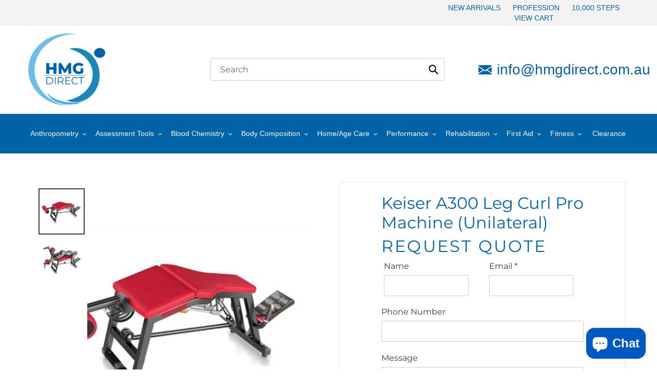

--- FILE ---
content_type: text/html; charset=utf-8
request_url: https://www.hmgdirect.com.au/products/keiser-a300-leg-curl-pro-machine-unilateral
body_size: 50674
content:
<!doctype html>
<html class="no-js" lang="en">
<head>
  <meta charset="utf-8">
  <meta http-equiv="X-UA-Compatible" content="IE=edge,chrome=1">
  <meta name="viewport" content="width=device-width,initial-scale=1">
  <meta name="theme-color" content="#3a3a3a">

  <link rel="preconnect" href="https://cdn.shopify.com" crossorigin>
  <link rel="preconnect" href="https://fonts.shopify.com" crossorigin>
  <link rel="preconnect" href="https://monorail-edge.shopifysvc.com"><link rel="preload" href="//www.hmgdirect.com.au/cdn/shop/t/5/assets/theme.css?v=169311996737624398691618816598" as="style">
  <link rel="preload" as="font" href="//www.hmgdirect.com.au/cdn/fonts/montserrat/montserrat_n4.81949fa0ac9fd2021e16436151e8eaa539321637.woff2" type="font/woff2" crossorigin>
  <link rel="preload" as="font" href="" type="font/woff2" crossorigin>
  <link rel="preload" as="font" href="" type="font/woff2" crossorigin>
  <link rel="preload" href="//www.hmgdirect.com.au/cdn/shop/t/5/assets/theme.js?v=48488843840596246921618724202" as="script">
  <link rel="preload" href="//www.hmgdirect.com.au/cdn/shop/t/5/assets/lazysizes.js?v=63098554868324070131608135552" as="script"><link rel="canonical" href="https://www.hmgdirect.com.au/products/keiser-a300-leg-curl-pro-machine-unilateral"><link rel="shortcut icon" href="//www.hmgdirect.com.au/cdn/shop/files/Favicon1_32x32.png?v=1614335376" type="image/png"><title>Keiser A300 Leg Curl Pro Machine (Unilateral) | HMGDirect</title><meta name="description" content="Completely redesigned for speed. Sounds silly, since all Keiser machines can be used at speed, but as our users get faster training on our machines, so too, do our machines."><!-- /snippets/social-meta-tags.liquid -->




<meta property="og:site_name" content="HMGDirect">
<meta property="og:url" content="https://www.hmgdirect.com.au/products/keiser-a300-leg-curl-pro-machine-unilateral">
<meta property="og:title" content="Keiser A300 Leg Curl Pro Machine (Unilateral) | HMGDirect">
<meta property="og:type" content="product">
<meta property="og:description" content="Completely redesigned for speed. Sounds silly, since all Keiser machines can be used at speed, but as our users get faster training on our machines, so too, do our machines.">

  <meta property="og:price:amount" content="0.00">
  <meta property="og:price:currency" content="AUD">

<meta property="og:image" content="http://www.hmgdirect.com.au/cdn/shop/products/Untitleddesign-2021-06-26T112931.043_1200x1200.png?v=1624678197"><meta property="og:image" content="http://www.hmgdirect.com.au/cdn/shop/products/Untitleddesign-2021-06-26T112947.177_1200x1200.png?v=1624678198">
<meta property="og:image:secure_url" content="https://www.hmgdirect.com.au/cdn/shop/products/Untitleddesign-2021-06-26T112931.043_1200x1200.png?v=1624678197"><meta property="og:image:secure_url" content="https://www.hmgdirect.com.au/cdn/shop/products/Untitleddesign-2021-06-26T112947.177_1200x1200.png?v=1624678198">


<meta name="twitter:card" content="summary_large_image">
<meta name="twitter:title" content="Keiser A300 Leg Curl Pro Machine (Unilateral) | HMGDirect">
<meta name="twitter:description" content="Completely redesigned for speed. Sounds silly, since all Keiser machines can be used at speed, but as our users get faster training on our machines, so too, do our machines.">

  
<style data-shopify>
:root {
    --color-text: #3a3a3a;
    --color-text-rgb: 58, 58, 58;
    --color-body-text: #333232;
    --color-sale-text: #EA0606;
    --color-small-button-text-border: #3a3a3a;
    --color-text-field: #ffffff;
    --color-text-field-text: #000000;
    --color-text-field-text-rgb: 0, 0, 0;

    --color-btn-primary: #3a3a3a;
    --color-btn-primary-darker: #212121;
    --color-btn-primary-text: #ffffff;

    --color-blankstate: rgba(51, 50, 50, 0.35);
    --color-blankstate-border: rgba(51, 50, 50, 0.2);
    --color-blankstate-background: rgba(51, 50, 50, 0.1);

    --color-text-focus:#606060;
    --color-overlay-text-focus:#e6e6e6;
    --color-btn-primary-focus:#606060;
    --color-btn-social-focus:#d2d2d2;
    --color-small-button-text-border-focus:#606060;
    --predictive-search-focus:#f2f2f2;

    --color-body: #ffffff;
    --color-bg: #ffffff;
    --color-bg-rgb: 255, 255, 255;
    --color-bg-alt: rgba(51, 50, 50, 0.05);
    --color-bg-currency-selector: rgba(51, 50, 50, 0.2);

    --color-overlay-title-text: #ffffff;
    --color-image-overlay: #685858;
    --color-image-overlay-rgb: 104, 88, 88;--opacity-image-overlay: 0.4;--hover-overlay-opacity: 0.8;

    --color-border: #ebebeb;
    --color-border-form: #cccccc;
    --color-border-form-darker: #b3b3b3;

    --svg-select-icon: url(//www.hmgdirect.com.au/cdn/shop/t/5/assets/ico-select.svg?v=29003672709104678581608135568);
    --slick-img-url: url(//www.hmgdirect.com.au/cdn/shop/t/5/assets/ajax-loader.gif?v=41356863302472015721608135549);

    --font-weight-body--bold: 700;
    --font-weight-body--bolder: 700;

    --font-stack-header: Montserrat, sans-serif;
    --font-style-header: normal;
    --font-weight-header: 400;

    --font-stack-body: Helvetica, Arial, sans-serif;
    --font-style-body: normal;
    --font-weight-body: 400;

    --font-size-header: 28;

    --font-size-base: 14;

    --font-h1-desktop: 37;
    --font-h1-mobile: 35;
    --font-h2-desktop: 21;
    --font-h2-mobile: 19;
    --font-h3-mobile: 21;
    --font-h4-desktop: 19;
    --font-h4-mobile: 17;
    --font-h5-desktop: 16;
    --font-h5-mobile: 14;
    --font-h6-desktop: 15;
    --font-h6-mobile: 13;

    --font-mega-title-large-desktop: 70;

    --font-rich-text-large: 16;
    --font-rich-text-small: 12;

    
--color-video-bg: #f2f2f2;

    
    --global-color-image-loader-primary: rgba(58, 58, 58, 0.06);
    --global-color-image-loader-secondary: rgba(58, 58, 58, 0.12);
  }
</style>


  <style>*,::after,::before{box-sizing:border-box}body{margin:0}body,html{background-color:var(--color-body)}body,button{font-size:calc(var(--font-size-base) * 1px);font-family:var(--font-stack-body);font-style:var(--font-style-body);font-weight:var(--font-weight-body);color:var(--color-text);line-height:1.5}body,button{-webkit-font-smoothing:antialiased;-webkit-text-size-adjust:100%}.border-bottom{border-bottom:1px solid var(--color-border)}.btn--link{background-color:transparent;border:0;margin:0;color:var(--color-text);text-align:left}.text-right{text-align:right}.icon{display:inline-block;width:20px;height:20px;vertical-align:middle;fill:currentColor}.icon__fallback-text,.visually-hidden{position:absolute!important;overflow:hidden;clip:rect(0 0 0 0);height:1px;width:1px;margin:-1px;padding:0;border:0}svg.icon:not(.icon--full-color) circle,svg.icon:not(.icon--full-color) ellipse,svg.icon:not(.icon--full-color) g,svg.icon:not(.icon--full-color) line,svg.icon:not(.icon--full-color) path,svg.icon:not(.icon--full-color) polygon,svg.icon:not(.icon--full-color) polyline,svg.icon:not(.icon--full-color) rect,symbol.icon:not(.icon--full-color) circle,symbol.icon:not(.icon--full-color) ellipse,symbol.icon:not(.icon--full-color) g,symbol.icon:not(.icon--full-color) line,symbol.icon:not(.icon--full-color) path,symbol.icon:not(.icon--full-color) polygon,symbol.icon:not(.icon--full-color) polyline,symbol.icon:not(.icon--full-color) rect{fill:inherit;stroke:inherit}li{list-style:none}.list--inline{padding:0;margin:0}.list--inline>li{display:inline-block;margin-bottom:0;vertical-align:middle}a{color:var(--color-text);text-decoration:none}.h1,.h2,h1,h2{margin:0 0 17.5px;font-family:var(--font-stack-header);font-style:var(--font-style-header);font-weight:var(--font-weight-header);line-height:1.2;overflow-wrap:break-word;word-wrap:break-word}.h1 a,.h2 a,h1 a,h2 a{color:inherit;text-decoration:none;font-weight:inherit}.h1,h1{font-size:calc(((var(--font-h1-desktop))/ (var(--font-size-base))) * 1em);text-transform:none;letter-spacing:0}@media only screen and (max-width:749px){.h1,h1{font-size:calc(((var(--font-h1-mobile))/ (var(--font-size-base))) * 1em)}}.h2,h2{font-size:calc(((var(--font-h2-desktop))/ (var(--font-size-base))) * 1em);text-transform:uppercase;letter-spacing:.1em}@media only screen and (max-width:749px){.h2,h2{font-size:calc(((var(--font-h2-mobile))/ (var(--font-size-base))) * 1em)}}p{color:var(--color-body-text);margin:0 0 19.44444px}@media only screen and (max-width:749px){p{font-size:calc(((var(--font-size-base) - 1)/ (var(--font-size-base))) * 1em)}}p:last-child{margin-bottom:0}@media only screen and (max-width:749px){.small--hide{display:none!important}}.grid{list-style:none;margin:0;padding:0;margin-left:-30px}.grid::after{content:'';display:table;clear:both}@media only screen and (max-width:749px){.grid{margin-left:-22px}}.grid::after{content:'';display:table;clear:both}.grid--no-gutters{margin-left:0}.grid--no-gutters .grid__item{padding-left:0}.grid--table{display:table;table-layout:fixed;width:100%}.grid--table>.grid__item{float:none;display:table-cell;vertical-align:middle}.grid__item{float:left;padding-left:30px;width:100%}@media only screen and (max-width:749px){.grid__item{padding-left:22px}}.grid__item[class*="--push"]{position:relative}@media only screen and (min-width:750px){.medium-up--one-quarter{width:25%}.medium-up--push-one-third{width:33.33%}.medium-up--one-half{width:50%}.medium-up--push-one-third{left:33.33%;position:relative}}.site-header{position:relative;background-color:var(--color-body)}@media only screen and (max-width:749px){.site-header{border-bottom:1px solid var(--color-border)}}@media only screen and (min-width:750px){.site-header{padding:0 55px}.site-header.logo--center{padding-top:30px}}.site-header__logo{margin:15px 0}.logo-align--center .site-header__logo{text-align:center;margin:0 auto}@media only screen and (max-width:749px){.logo-align--center .site-header__logo{text-align:left;margin:15px 0}}@media only screen and (max-width:749px){.site-header__logo{padding-left:22px;text-align:left}.site-header__logo img{margin:0}}.site-header__logo-link{display:inline-block;word-break:break-word}@media only screen and (min-width:750px){.logo-align--center .site-header__logo-link{margin:0 auto}}.site-header__logo-image{display:block}@media only screen and (min-width:750px){.site-header__logo-image{margin:0 auto}}.site-header__logo-image img{width:100%}.site-header__logo-image--centered img{margin:0 auto}.site-header__logo img{display:block}.site-header__icons{position:relative;white-space:nowrap}@media only screen and (max-width:749px){.site-header__icons{width:auto;padding-right:13px}.site-header__icons .btn--link,.site-header__icons .site-header__cart{font-size:calc(((var(--font-size-base))/ (var(--font-size-base))) * 1em)}}.site-header__icons-wrapper{position:relative;display:-webkit-flex;display:-ms-flexbox;display:flex;width:100%;-ms-flex-align:center;-webkit-align-items:center;-moz-align-items:center;-ms-align-items:center;-o-align-items:center;align-items:center;-webkit-justify-content:flex-end;-ms-justify-content:flex-end;justify-content:flex-end}.site-header__account,.site-header__cart,.site-header__search{position:relative}.site-header__search.site-header__icon{display:none}@media only screen and (min-width:1400px){.site-header__search.site-header__icon{display:block}}.site-header__search-toggle{display:block}@media only screen and (min-width:750px){.site-header__account,.site-header__cart{padding:10px 11px}}.site-header__cart-title,.site-header__search-title{position:absolute!important;overflow:hidden;clip:rect(0 0 0 0);height:1px;width:1px;margin:-1px;padding:0;border:0;display:block;vertical-align:middle}.site-header__cart-title{margin-right:3px}.site-header__cart-count{display:flex;align-items:center;justify-content:center;position:absolute;right:.4rem;top:.2rem;font-weight:700;background-color:var(--color-btn-primary);color:var(--color-btn-primary-text);border-radius:50%;min-width:1em;height:1em}.site-header__cart-count span{font-family:HelveticaNeue,"Helvetica Neue",Helvetica,Arial,sans-serif;font-size:calc(11em / 16);line-height:1}@media only screen and (max-width:749px){.site-header__cart-count{top:calc(7em / 16);right:0;border-radius:50%;min-width:calc(19em / 16);height:calc(19em / 16)}}@media only screen and (max-width:749px){.site-header__cart-count span{padding:.25em calc(6em / 16);font-size:12px}}.site-header__menu{display:none}@media only screen and (max-width:749px){.site-header__icon{display:inline-block;vertical-align:middle;padding:10px 11px;margin:0}}@media only screen and (min-width:750px){.site-header__icon .icon-search{margin-right:3px}}.announcement-bar{z-index:10;position:relative;text-align:center;border-bottom:1px solid transparent;padding:2px}.announcement-bar__link{display:block}.announcement-bar__message{display:block;padding:11px 22px;font-size:calc(((16)/ (var(--font-size-base))) * 1em);font-weight:var(--font-weight-header)}@media only screen and (min-width:750px){.announcement-bar__message{padding-left:55px;padding-right:55px}}.site-nav{position:relative;padding:0;text-align:center;margin:25px 0}.site-nav a{padding:3px 10px}.site-nav__link{display:block;white-space:nowrap}.site-nav--centered .site-nav__link{padding-top:0}.site-nav__link .icon-chevron-down{width:calc(8em / 16);height:calc(8em / 16);margin-left:.5rem}.site-nav__label{border-bottom:1px solid transparent}.site-nav__link--active .site-nav__label{border-bottom-color:var(--color-text)}.site-nav__link--button{border:none;background-color:transparent;padding:3px 10px}.site-header__mobile-nav{z-index:11;position:relative;background-color:var(--color-body)}@media only screen and (max-width:749px){.site-header__mobile-nav{display:-webkit-flex;display:-ms-flexbox;display:flex;width:100%;-ms-flex-align:center;-webkit-align-items:center;-moz-align-items:center;-ms-align-items:center;-o-align-items:center;align-items:center}}.mobile-nav--open .icon-close{display:none}.main-content{opacity:0}.main-content .shopify-section{display:none}.main-content .shopify-section:first-child{display:inherit}.critical-hidden{display:none}</style>

  <script>
    window.performance.mark('debut:theme_stylesheet_loaded.start');

    function onLoadStylesheet() {
      performance.mark('debut:theme_stylesheet_loaded.end');
      performance.measure('debut:theme_stylesheet_loaded', 'debut:theme_stylesheet_loaded.start', 'debut:theme_stylesheet_loaded.end');

      var url = "//www.hmgdirect.com.au/cdn/shop/t/5/assets/theme.css?v=169311996737624398691618816598";
      var link = document.querySelector('link[href="' + url + '"]');
      link.loaded = true;
      link.dispatchEvent(new Event('load'));
    }
  </script>

  <link rel="stylesheet" href="//www.hmgdirect.com.au/cdn/shop/t/5/assets/theme.css?v=169311996737624398691618816598" type="text/css" media="print" onload="this.media='all';onLoadStylesheet()">

  <style>
    @font-face {
  font-family: Montserrat;
  font-weight: 400;
  font-style: normal;
  font-display: swap;
  src: url("//www.hmgdirect.com.au/cdn/fonts/montserrat/montserrat_n4.81949fa0ac9fd2021e16436151e8eaa539321637.woff2") format("woff2"),
       url("//www.hmgdirect.com.au/cdn/fonts/montserrat/montserrat_n4.a6c632ca7b62da89c3594789ba828388aac693fe.woff") format("woff");
}

    
    
    
    
    
  </style>

  <script>
    var theme = {
      breakpoints: {
        medium: 750,
        large: 990,
        widescreen: 1400
      },
      strings: {
        addToCart: "Add to cart",
        soldOut: "Sold out",
        unavailable: "Unavailable",
        regularPrice: "Regular price",
        salePrice: "Sale price",
        sale: "Sale",
        fromLowestPrice: "from [price]",
        vendor: "Vendor",
        showMore: "Show More",
        showLess: "Show Less",
        searchFor: "Search for",
        addressError: "Error looking up that address",
        addressNoResults: "No results for that address",
        addressQueryLimit: "You have exceeded the Google API usage limit. Consider upgrading to a \u003ca href=\"https:\/\/developers.google.com\/maps\/premium\/usage-limits\"\u003ePremium Plan\u003c\/a\u003e.",
        authError: "There was a problem authenticating your Google Maps account.",
        newWindow: "Opens in a new window.",
        external: "Opens external website.",
        newWindowExternal: "Opens external website in a new window.",
        removeLabel: "Remove [product]",
        update: "Update",
        quantity: "Quantity",
        discountedTotal: "Discounted total",
        regularTotal: "Regular total",
        priceColumn: "See Price column for discount details.",
        quantityMinimumMessage: "Quantity must be 1 or more",
        cartError: "There was an error while updating your cart. Please try again.",
        removedItemMessage: "Removed \u003cspan class=\"cart__removed-product-details\"\u003e([quantity]) [link]\u003c\/span\u003e from your cart.",
        unitPrice: "Unit price",
        unitPriceSeparator: "per",
        oneCartCount: "1 item",
        otherCartCount: "[count] items",
        quantityLabel: "Quantity: [count]",
        products: "Products",
        loading: "Loading",
        number_of_results: "[result_number] of [results_count]",
        number_of_results_found: "[results_count] results found",
        one_result_found: "1 result found"
      },
      moneyFormat: "${{amount}}",
      moneyFormatWithCurrency: "${{amount}} AUD",
      settings: {
        predictiveSearchEnabled: true,
        predictiveSearchShowPrice: false,
        predictiveSearchShowVendor: false
      },
      stylesheet: "//www.hmgdirect.com.au/cdn/shop/t/5/assets/theme.css?v=169311996737624398691618816598"
    }

    document.documentElement.className = document.documentElement.className.replace('no-js', 'js');
  </script><script src="//www.hmgdirect.com.au/cdn/shop/t/5/assets/theme.js?v=48488843840596246921618724202" defer="defer"></script>
  <script src="//www.hmgdirect.com.au/cdn/shop/t/5/assets/lazysizes.js?v=63098554868324070131608135552" async="async"></script>

  <script type="text/javascript">
    if (window.MSInputMethodContext && document.documentMode) {
      var scripts = document.getElementsByTagName('script')[0];
      var polyfill = document.createElement("script");
      polyfill.defer = true;
      polyfill.src = "//www.hmgdirect.com.au/cdn/shop/t/5/assets/ie11CustomProperties.min.js?v=146208399201472936201608135552";

      scripts.parentNode.insertBefore(polyfill, scripts);
    }
  </script>

  <script>window.performance && window.performance.mark && window.performance.mark('shopify.content_for_header.start');</script><meta id="shopify-digital-wallet" name="shopify-digital-wallet" content="/49381474454/digital_wallets/dialog">
<meta name="shopify-checkout-api-token" content="6f7b1776b769791f589b5d7258f515be">
<meta id="in-context-paypal-metadata" data-shop-id="49381474454" data-venmo-supported="false" data-environment="production" data-locale="en_US" data-paypal-v4="true" data-currency="AUD">
<link rel="alternate" type="application/json+oembed" href="https://www.hmgdirect.com.au/products/keiser-a300-leg-curl-pro-machine-unilateral.oembed">
<script async="async" src="/checkouts/internal/preloads.js?locale=en-AU"></script>
<script id="shopify-features" type="application/json">{"accessToken":"6f7b1776b769791f589b5d7258f515be","betas":["rich-media-storefront-analytics"],"domain":"www.hmgdirect.com.au","predictiveSearch":true,"shopId":49381474454,"locale":"en"}</script>
<script>var Shopify = Shopify || {};
Shopify.shop = "hmgdirect.myshopify.com";
Shopify.locale = "en";
Shopify.currency = {"active":"AUD","rate":"1.0"};
Shopify.country = "AU";
Shopify.theme = {"name":"GST Custom Text","id":116860256406,"schema_name":"Debut","schema_version":"17.4.1","theme_store_id":796,"role":"main"};
Shopify.theme.handle = "null";
Shopify.theme.style = {"id":null,"handle":null};
Shopify.cdnHost = "www.hmgdirect.com.au/cdn";
Shopify.routes = Shopify.routes || {};
Shopify.routes.root = "/";</script>
<script type="module">!function(o){(o.Shopify=o.Shopify||{}).modules=!0}(window);</script>
<script>!function(o){function n(){var o=[];function n(){o.push(Array.prototype.slice.apply(arguments))}return n.q=o,n}var t=o.Shopify=o.Shopify||{};t.loadFeatures=n(),t.autoloadFeatures=n()}(window);</script>
<script id="shop-js-analytics" type="application/json">{"pageType":"product"}</script>
<script defer="defer" async type="module" src="//www.hmgdirect.com.au/cdn/shopifycloud/shop-js/modules/v2/client.init-shop-cart-sync_WVOgQShq.en.esm.js"></script>
<script defer="defer" async type="module" src="//www.hmgdirect.com.au/cdn/shopifycloud/shop-js/modules/v2/chunk.common_C_13GLB1.esm.js"></script>
<script defer="defer" async type="module" src="//www.hmgdirect.com.au/cdn/shopifycloud/shop-js/modules/v2/chunk.modal_CLfMGd0m.esm.js"></script>
<script type="module">
  await import("//www.hmgdirect.com.au/cdn/shopifycloud/shop-js/modules/v2/client.init-shop-cart-sync_WVOgQShq.en.esm.js");
await import("//www.hmgdirect.com.au/cdn/shopifycloud/shop-js/modules/v2/chunk.common_C_13GLB1.esm.js");
await import("//www.hmgdirect.com.au/cdn/shopifycloud/shop-js/modules/v2/chunk.modal_CLfMGd0m.esm.js");

  window.Shopify.SignInWithShop?.initShopCartSync?.({"fedCMEnabled":true,"windoidEnabled":true});

</script>
<script>(function() {
  var isLoaded = false;
  function asyncLoad() {
    if (isLoaded) return;
    isLoaded = true;
    var urls = ["https:\/\/chimpstatic.com\/mcjs-connected\/js\/users\/2061676e2d86fa99eb21d9d03\/9889e0c43410d4fbf2ac11044.js?shop=hmgdirect.myshopify.com","\/\/cdn.shopify.com\/proxy\/c0abba0d44f6773ae9c698a9b35fe0bd8a1bf2776eac4d66ef3d3d7f2e1ae196\/api.goaffpro.com\/loader.js?shop=hmgdirect.myshopify.com\u0026sp-cache-control=cHVibGljLCBtYXgtYWdlPTkwMA","https:\/\/app.popt.in\/pixel.js?id=3336680c4fd9c\u0026shop=hmgdirect.myshopify.com"];
    for (var i = 0; i < urls.length; i++) {
      var s = document.createElement('script');
      s.type = 'text/javascript';
      s.async = true;
      s.src = urls[i];
      var x = document.getElementsByTagName('script')[0];
      x.parentNode.insertBefore(s, x);
    }
  };
  if(window.attachEvent) {
    window.attachEvent('onload', asyncLoad);
  } else {
    window.addEventListener('load', asyncLoad, false);
  }
})();</script>
<script id="__st">var __st={"a":49381474454,"offset":36000,"reqid":"1f9e748a-a721-4ea7-a73e-74fb610b429d-1769668792","pageurl":"www.hmgdirect.com.au\/products\/keiser-a300-leg-curl-pro-machine-unilateral","u":"718d55600607","p":"product","rtyp":"product","rid":6880969195670};</script>
<script>window.ShopifyPaypalV4VisibilityTracking = true;</script>
<script id="captcha-bootstrap">!function(){'use strict';const t='contact',e='account',n='new_comment',o=[[t,t],['blogs',n],['comments',n],[t,'customer']],c=[[e,'customer_login'],[e,'guest_login'],[e,'recover_customer_password'],[e,'create_customer']],r=t=>t.map((([t,e])=>`form[action*='/${t}']:not([data-nocaptcha='true']) input[name='form_type'][value='${e}']`)).join(','),a=t=>()=>t?[...document.querySelectorAll(t)].map((t=>t.form)):[];function s(){const t=[...o],e=r(t);return a(e)}const i='password',u='form_key',d=['recaptcha-v3-token','g-recaptcha-response','h-captcha-response',i],f=()=>{try{return window.sessionStorage}catch{return}},m='__shopify_v',_=t=>t.elements[u];function p(t,e,n=!1){try{const o=window.sessionStorage,c=JSON.parse(o.getItem(e)),{data:r}=function(t){const{data:e,action:n}=t;return t[m]||n?{data:e,action:n}:{data:t,action:n}}(c);for(const[e,n]of Object.entries(r))t.elements[e]&&(t.elements[e].value=n);n&&o.removeItem(e)}catch(o){console.error('form repopulation failed',{error:o})}}const l='form_type',E='cptcha';function T(t){t.dataset[E]=!0}const w=window,h=w.document,L='Shopify',v='ce_forms',y='captcha';let A=!1;((t,e)=>{const n=(g='f06e6c50-85a8-45c8-87d0-21a2b65856fe',I='https://cdn.shopify.com/shopifycloud/storefront-forms-hcaptcha/ce_storefront_forms_captcha_hcaptcha.v1.5.2.iife.js',D={infoText:'Protected by hCaptcha',privacyText:'Privacy',termsText:'Terms'},(t,e,n)=>{const o=w[L][v],c=o.bindForm;if(c)return c(t,g,e,D).then(n);var r;o.q.push([[t,g,e,D],n]),r=I,A||(h.body.append(Object.assign(h.createElement('script'),{id:'captcha-provider',async:!0,src:r})),A=!0)});var g,I,D;w[L]=w[L]||{},w[L][v]=w[L][v]||{},w[L][v].q=[],w[L][y]=w[L][y]||{},w[L][y].protect=function(t,e){n(t,void 0,e),T(t)},Object.freeze(w[L][y]),function(t,e,n,w,h,L){const[v,y,A,g]=function(t,e,n){const i=e?o:[],u=t?c:[],d=[...i,...u],f=r(d),m=r(i),_=r(d.filter((([t,e])=>n.includes(e))));return[a(f),a(m),a(_),s()]}(w,h,L),I=t=>{const e=t.target;return e instanceof HTMLFormElement?e:e&&e.form},D=t=>v().includes(t);t.addEventListener('submit',(t=>{const e=I(t);if(!e)return;const n=D(e)&&!e.dataset.hcaptchaBound&&!e.dataset.recaptchaBound,o=_(e),c=g().includes(e)&&(!o||!o.value);(n||c)&&t.preventDefault(),c&&!n&&(function(t){try{if(!f())return;!function(t){const e=f();if(!e)return;const n=_(t);if(!n)return;const o=n.value;o&&e.removeItem(o)}(t);const e=Array.from(Array(32),(()=>Math.random().toString(36)[2])).join('');!function(t,e){_(t)||t.append(Object.assign(document.createElement('input'),{type:'hidden',name:u})),t.elements[u].value=e}(t,e),function(t,e){const n=f();if(!n)return;const o=[...t.querySelectorAll(`input[type='${i}']`)].map((({name:t})=>t)),c=[...d,...o],r={};for(const[a,s]of new FormData(t).entries())c.includes(a)||(r[a]=s);n.setItem(e,JSON.stringify({[m]:1,action:t.action,data:r}))}(t,e)}catch(e){console.error('failed to persist form',e)}}(e),e.submit())}));const S=(t,e)=>{t&&!t.dataset[E]&&(n(t,e.some((e=>e===t))),T(t))};for(const o of['focusin','change'])t.addEventListener(o,(t=>{const e=I(t);D(e)&&S(e,y())}));const B=e.get('form_key'),M=e.get(l),P=B&&M;t.addEventListener('DOMContentLoaded',(()=>{const t=y();if(P)for(const e of t)e.elements[l].value===M&&p(e,B);[...new Set([...A(),...v().filter((t=>'true'===t.dataset.shopifyCaptcha))])].forEach((e=>S(e,t)))}))}(h,new URLSearchParams(w.location.search),n,t,e,['guest_login'])})(!0,!0)}();</script>
<script integrity="sha256-4kQ18oKyAcykRKYeNunJcIwy7WH5gtpwJnB7kiuLZ1E=" data-source-attribution="shopify.loadfeatures" defer="defer" src="//www.hmgdirect.com.au/cdn/shopifycloud/storefront/assets/storefront/load_feature-a0a9edcb.js" crossorigin="anonymous"></script>
<script data-source-attribution="shopify.dynamic_checkout.dynamic.init">var Shopify=Shopify||{};Shopify.PaymentButton=Shopify.PaymentButton||{isStorefrontPortableWallets:!0,init:function(){window.Shopify.PaymentButton.init=function(){};var t=document.createElement("script");t.src="https://www.hmgdirect.com.au/cdn/shopifycloud/portable-wallets/latest/portable-wallets.en.js",t.type="module",document.head.appendChild(t)}};
</script>
<script data-source-attribution="shopify.dynamic_checkout.buyer_consent">
  function portableWalletsHideBuyerConsent(e){var t=document.getElementById("shopify-buyer-consent"),n=document.getElementById("shopify-subscription-policy-button");t&&n&&(t.classList.add("hidden"),t.setAttribute("aria-hidden","true"),n.removeEventListener("click",e))}function portableWalletsShowBuyerConsent(e){var t=document.getElementById("shopify-buyer-consent"),n=document.getElementById("shopify-subscription-policy-button");t&&n&&(t.classList.remove("hidden"),t.removeAttribute("aria-hidden"),n.addEventListener("click",e))}window.Shopify?.PaymentButton&&(window.Shopify.PaymentButton.hideBuyerConsent=portableWalletsHideBuyerConsent,window.Shopify.PaymentButton.showBuyerConsent=portableWalletsShowBuyerConsent);
</script>
<script data-source-attribution="shopify.dynamic_checkout.cart.bootstrap">document.addEventListener("DOMContentLoaded",(function(){function t(){return document.querySelector("shopify-accelerated-checkout-cart, shopify-accelerated-checkout")}if(t())Shopify.PaymentButton.init();else{new MutationObserver((function(e,n){t()&&(Shopify.PaymentButton.init(),n.disconnect())})).observe(document.body,{childList:!0,subtree:!0})}}));
</script>
<link id="shopify-accelerated-checkout-styles" rel="stylesheet" media="screen" href="https://www.hmgdirect.com.au/cdn/shopifycloud/portable-wallets/latest/accelerated-checkout-backwards-compat.css" crossorigin="anonymous">
<style id="shopify-accelerated-checkout-cart">
        #shopify-buyer-consent {
  margin-top: 1em;
  display: inline-block;
  width: 100%;
}

#shopify-buyer-consent.hidden {
  display: none;
}

#shopify-subscription-policy-button {
  background: none;
  border: none;
  padding: 0;
  text-decoration: underline;
  font-size: inherit;
  cursor: pointer;
}

#shopify-subscription-policy-button::before {
  box-shadow: none;
}

      </style>

<script>window.performance && window.performance.mark && window.performance.mark('shopify.content_for_header.end');</script>
  
  <!-- Custom Theme -->	  
  	<link href="//www.hmgdirect.com.au/cdn/shop/t/5/assets/swc-custom.min.css?v=28655463343206449201619086999" rel="stylesheet" type="text/css" media="all" />
  	<link href="//www.hmgdirect.com.au/cdn/shop/t/5/assets/swc-override.min.css?v=1258903533359695341619084988" rel="stylesheet" type="text/css" media="all" />
  <!-- END NEW CODE  -->

<!-- Global site tag (gtag.js) - Google Ads: 1066453681 -->
<script async src="https://www.googletagmanager.com/gtag/js?id=AW-1066453681"></script>
<script>
  window.dataLayer = window.dataLayer || [];
  function gtag(){dataLayer.push(arguments);}
  gtag('js', new Date());

  gtag('config', 'AW-1066453681');
</script>
<!-- Bing Webmaster Tools -->
<meta name="msvalidate.01" content="F5DC045BE5C3CC2B79C44A222B413AF1" /> 

<!-- Bing Ads UET -->
<script>(function(w,d,t,r,u){var f,n,i;w[u]=w[u]||[],f=function(){var o={ti:"283012698", tm:"shpfy_ui", enableAutoSpaTracking: true};o.q=w[u],w[u]=new UET(o),w[u].push("pageLoad")},n=d.createElement(t),n.src=r,n.async=1,n.onload=n.onreadystatechange=function(){var s=this.readyState;s&&s!=="loaded"&&s!=="complete"||(f(),n.onload=n.onreadystatechange=null)},i=d.getElementsByTagName(t)[0],i.parentNode.insertBefore(n,i)})(window,document,"script","//bat.bing.com/bat.js","uetq");</script>
<!-- Hotjar Tracking Code for HMG -->
<script>
    (function(h,o,t,j,a,r){
        h.hj=h.hj||function(){(h.hj.q=h.hj.q||[]).push(arguments)};
        h._hjSettings={hjid:5006215,hjsv:6};
        a=o.getElementsByTagName('head')[0];
        r=o.createElement('script');r.async=1;
        r.src=t+h._hjSettings.hjid+j+h._hjSettings.hjsv;
        a.appendChild(r);
    })(window,document,'https://static.hotjar.com/c/hotjar-','.js?sv=');
</script>


<!-- BEGIN app block: shopify://apps/pagefly-page-builder/blocks/app-embed/83e179f7-59a0-4589-8c66-c0dddf959200 -->

<!-- BEGIN app snippet: pagefly-cro-ab-testing-main -->







<script>
  ;(function () {
    const url = new URL(window.location)
    const viewParam = url.searchParams.get('view')
    if (viewParam && viewParam.includes('variant-pf-')) {
      url.searchParams.set('pf_v', viewParam)
      url.searchParams.delete('view')
      window.history.replaceState({}, '', url)
    }
  })()
</script>



<script type='module'>
  
  window.PAGEFLY_CRO = window.PAGEFLY_CRO || {}

  window.PAGEFLY_CRO['data_debug'] = {
    original_template_suffix: "all_products",
    allow_ab_test: false,
    ab_test_start_time: 0,
    ab_test_end_time: 0,
    today_date_time: 1769668792000,
  }
  window.PAGEFLY_CRO['GA4'] = { enabled: false}
</script>

<!-- END app snippet -->








  <script src='https://cdn.shopify.com/extensions/019bf883-1122-7445-9dca-5d60e681c2c8/pagefly-page-builder-216/assets/pagefly-helper.js' defer='defer'></script>

  <script src='https://cdn.shopify.com/extensions/019bf883-1122-7445-9dca-5d60e681c2c8/pagefly-page-builder-216/assets/pagefly-general-helper.js' defer='defer'></script>

  <script src='https://cdn.shopify.com/extensions/019bf883-1122-7445-9dca-5d60e681c2c8/pagefly-page-builder-216/assets/pagefly-snap-slider.js' defer='defer'></script>

  <script src='https://cdn.shopify.com/extensions/019bf883-1122-7445-9dca-5d60e681c2c8/pagefly-page-builder-216/assets/pagefly-slideshow-v3.js' defer='defer'></script>

  <script src='https://cdn.shopify.com/extensions/019bf883-1122-7445-9dca-5d60e681c2c8/pagefly-page-builder-216/assets/pagefly-slideshow-v4.js' defer='defer'></script>

  <script src='https://cdn.shopify.com/extensions/019bf883-1122-7445-9dca-5d60e681c2c8/pagefly-page-builder-216/assets/pagefly-glider.js' defer='defer'></script>

  <script src='https://cdn.shopify.com/extensions/019bf883-1122-7445-9dca-5d60e681c2c8/pagefly-page-builder-216/assets/pagefly-slideshow-v1-v2.js' defer='defer'></script>

  <script src='https://cdn.shopify.com/extensions/019bf883-1122-7445-9dca-5d60e681c2c8/pagefly-page-builder-216/assets/pagefly-product-media.js' defer='defer'></script>

  <script src='https://cdn.shopify.com/extensions/019bf883-1122-7445-9dca-5d60e681c2c8/pagefly-page-builder-216/assets/pagefly-product.js' defer='defer'></script>


<script id='pagefly-helper-data' type='application/json'>
  {
    "page_optimization": {
      "assets_prefetching": false
    },
    "elements_asset_mapper": {
      "Accordion": "https://cdn.shopify.com/extensions/019bf883-1122-7445-9dca-5d60e681c2c8/pagefly-page-builder-216/assets/pagefly-accordion.js",
      "Accordion3": "https://cdn.shopify.com/extensions/019bf883-1122-7445-9dca-5d60e681c2c8/pagefly-page-builder-216/assets/pagefly-accordion3.js",
      "CountDown": "https://cdn.shopify.com/extensions/019bf883-1122-7445-9dca-5d60e681c2c8/pagefly-page-builder-216/assets/pagefly-countdown.js",
      "GMap1": "https://cdn.shopify.com/extensions/019bf883-1122-7445-9dca-5d60e681c2c8/pagefly-page-builder-216/assets/pagefly-gmap.js",
      "GMap2": "https://cdn.shopify.com/extensions/019bf883-1122-7445-9dca-5d60e681c2c8/pagefly-page-builder-216/assets/pagefly-gmap.js",
      "GMapBasicV2": "https://cdn.shopify.com/extensions/019bf883-1122-7445-9dca-5d60e681c2c8/pagefly-page-builder-216/assets/pagefly-gmap.js",
      "GMapAdvancedV2": "https://cdn.shopify.com/extensions/019bf883-1122-7445-9dca-5d60e681c2c8/pagefly-page-builder-216/assets/pagefly-gmap.js",
      "HTML.Video": "https://cdn.shopify.com/extensions/019bf883-1122-7445-9dca-5d60e681c2c8/pagefly-page-builder-216/assets/pagefly-htmlvideo.js",
      "HTML.Video2": "https://cdn.shopify.com/extensions/019bf883-1122-7445-9dca-5d60e681c2c8/pagefly-page-builder-216/assets/pagefly-htmlvideo2.js",
      "HTML.Video3": "https://cdn.shopify.com/extensions/019bf883-1122-7445-9dca-5d60e681c2c8/pagefly-page-builder-216/assets/pagefly-htmlvideo2.js",
      "BackgroundVideo": "https://cdn.shopify.com/extensions/019bf883-1122-7445-9dca-5d60e681c2c8/pagefly-page-builder-216/assets/pagefly-htmlvideo2.js",
      "Instagram": "https://cdn.shopify.com/extensions/019bf883-1122-7445-9dca-5d60e681c2c8/pagefly-page-builder-216/assets/pagefly-instagram.js",
      "Instagram2": "https://cdn.shopify.com/extensions/019bf883-1122-7445-9dca-5d60e681c2c8/pagefly-page-builder-216/assets/pagefly-instagram.js",
      "Insta3": "https://cdn.shopify.com/extensions/019bf883-1122-7445-9dca-5d60e681c2c8/pagefly-page-builder-216/assets/pagefly-instagram3.js",
      "Tabs": "https://cdn.shopify.com/extensions/019bf883-1122-7445-9dca-5d60e681c2c8/pagefly-page-builder-216/assets/pagefly-tab.js",
      "Tabs3": "https://cdn.shopify.com/extensions/019bf883-1122-7445-9dca-5d60e681c2c8/pagefly-page-builder-216/assets/pagefly-tab3.js",
      "ProductBox": "https://cdn.shopify.com/extensions/019bf883-1122-7445-9dca-5d60e681c2c8/pagefly-page-builder-216/assets/pagefly-cart.js",
      "FBPageBox2": "https://cdn.shopify.com/extensions/019bf883-1122-7445-9dca-5d60e681c2c8/pagefly-page-builder-216/assets/pagefly-facebook.js",
      "FBLikeButton2": "https://cdn.shopify.com/extensions/019bf883-1122-7445-9dca-5d60e681c2c8/pagefly-page-builder-216/assets/pagefly-facebook.js",
      "TwitterFeed2": "https://cdn.shopify.com/extensions/019bf883-1122-7445-9dca-5d60e681c2c8/pagefly-page-builder-216/assets/pagefly-twitter.js",
      "Paragraph4": "https://cdn.shopify.com/extensions/019bf883-1122-7445-9dca-5d60e681c2c8/pagefly-page-builder-216/assets/pagefly-paragraph4.js",

      "AliReviews": "https://cdn.shopify.com/extensions/019bf883-1122-7445-9dca-5d60e681c2c8/pagefly-page-builder-216/assets/pagefly-3rd-elements.js",
      "BackInStock": "https://cdn.shopify.com/extensions/019bf883-1122-7445-9dca-5d60e681c2c8/pagefly-page-builder-216/assets/pagefly-3rd-elements.js",
      "GloboBackInStock": "https://cdn.shopify.com/extensions/019bf883-1122-7445-9dca-5d60e681c2c8/pagefly-page-builder-216/assets/pagefly-3rd-elements.js",
      "GrowaveWishlist": "https://cdn.shopify.com/extensions/019bf883-1122-7445-9dca-5d60e681c2c8/pagefly-page-builder-216/assets/pagefly-3rd-elements.js",
      "InfiniteOptionsShopPad": "https://cdn.shopify.com/extensions/019bf883-1122-7445-9dca-5d60e681c2c8/pagefly-page-builder-216/assets/pagefly-3rd-elements.js",
      "InkybayProductPersonalizer": "https://cdn.shopify.com/extensions/019bf883-1122-7445-9dca-5d60e681c2c8/pagefly-page-builder-216/assets/pagefly-3rd-elements.js",
      "LimeSpot": "https://cdn.shopify.com/extensions/019bf883-1122-7445-9dca-5d60e681c2c8/pagefly-page-builder-216/assets/pagefly-3rd-elements.js",
      "Loox": "https://cdn.shopify.com/extensions/019bf883-1122-7445-9dca-5d60e681c2c8/pagefly-page-builder-216/assets/pagefly-3rd-elements.js",
      "Opinew": "https://cdn.shopify.com/extensions/019bf883-1122-7445-9dca-5d60e681c2c8/pagefly-page-builder-216/assets/pagefly-3rd-elements.js",
      "Powr": "https://cdn.shopify.com/extensions/019bf883-1122-7445-9dca-5d60e681c2c8/pagefly-page-builder-216/assets/pagefly-3rd-elements.js",
      "ProductReviews": "https://cdn.shopify.com/extensions/019bf883-1122-7445-9dca-5d60e681c2c8/pagefly-page-builder-216/assets/pagefly-3rd-elements.js",
      "PushOwl": "https://cdn.shopify.com/extensions/019bf883-1122-7445-9dca-5d60e681c2c8/pagefly-page-builder-216/assets/pagefly-3rd-elements.js",
      "ReCharge": "https://cdn.shopify.com/extensions/019bf883-1122-7445-9dca-5d60e681c2c8/pagefly-page-builder-216/assets/pagefly-3rd-elements.js",
      "Rivyo": "https://cdn.shopify.com/extensions/019bf883-1122-7445-9dca-5d60e681c2c8/pagefly-page-builder-216/assets/pagefly-3rd-elements.js",
      "TrackingMore": "https://cdn.shopify.com/extensions/019bf883-1122-7445-9dca-5d60e681c2c8/pagefly-page-builder-216/assets/pagefly-3rd-elements.js",
      "Vitals": "https://cdn.shopify.com/extensions/019bf883-1122-7445-9dca-5d60e681c2c8/pagefly-page-builder-216/assets/pagefly-3rd-elements.js",
      "Wiser": "https://cdn.shopify.com/extensions/019bf883-1122-7445-9dca-5d60e681c2c8/pagefly-page-builder-216/assets/pagefly-3rd-elements.js"
    },
    "custom_elements_mapper": {
      "pf-click-action-element": "https://cdn.shopify.com/extensions/019bf883-1122-7445-9dca-5d60e681c2c8/pagefly-page-builder-216/assets/pagefly-click-action-element.js",
      "pf-dialog-element": "https://cdn.shopify.com/extensions/019bf883-1122-7445-9dca-5d60e681c2c8/pagefly-page-builder-216/assets/pagefly-dialog-element.js"
    }
  }
</script>


<!-- END app block --><script src="https://cdn.shopify.com/extensions/e8878072-2f6b-4e89-8082-94b04320908d/inbox-1254/assets/inbox-chat-loader.js" type="text/javascript" defer="defer"></script>
<link href="https://monorail-edge.shopifysvc.com" rel="dns-prefetch">
<script>(function(){if ("sendBeacon" in navigator && "performance" in window) {try {var session_token_from_headers = performance.getEntriesByType('navigation')[0].serverTiming.find(x => x.name == '_s').description;} catch {var session_token_from_headers = undefined;}var session_cookie_matches = document.cookie.match(/_shopify_s=([^;]*)/);var session_token_from_cookie = session_cookie_matches && session_cookie_matches.length === 2 ? session_cookie_matches[1] : "";var session_token = session_token_from_headers || session_token_from_cookie || "";function handle_abandonment_event(e) {var entries = performance.getEntries().filter(function(entry) {return /monorail-edge.shopifysvc.com/.test(entry.name);});if (!window.abandonment_tracked && entries.length === 0) {window.abandonment_tracked = true;var currentMs = Date.now();var navigation_start = performance.timing.navigationStart;var payload = {shop_id: 49381474454,url: window.location.href,navigation_start,duration: currentMs - navigation_start,session_token,page_type: "product"};window.navigator.sendBeacon("https://monorail-edge.shopifysvc.com/v1/produce", JSON.stringify({schema_id: "online_store_buyer_site_abandonment/1.1",payload: payload,metadata: {event_created_at_ms: currentMs,event_sent_at_ms: currentMs}}));}}window.addEventListener('pagehide', handle_abandonment_event);}}());</script>
<script id="web-pixels-manager-setup">(function e(e,d,r,n,o){if(void 0===o&&(o={}),!Boolean(null===(a=null===(i=window.Shopify)||void 0===i?void 0:i.analytics)||void 0===a?void 0:a.replayQueue)){var i,a;window.Shopify=window.Shopify||{};var t=window.Shopify;t.analytics=t.analytics||{};var s=t.analytics;s.replayQueue=[],s.publish=function(e,d,r){return s.replayQueue.push([e,d,r]),!0};try{self.performance.mark("wpm:start")}catch(e){}var l=function(){var e={modern:/Edge?\/(1{2}[4-9]|1[2-9]\d|[2-9]\d{2}|\d{4,})\.\d+(\.\d+|)|Firefox\/(1{2}[4-9]|1[2-9]\d|[2-9]\d{2}|\d{4,})\.\d+(\.\d+|)|Chrom(ium|e)\/(9{2}|\d{3,})\.\d+(\.\d+|)|(Maci|X1{2}).+ Version\/(15\.\d+|(1[6-9]|[2-9]\d|\d{3,})\.\d+)([,.]\d+|)( \(\w+\)|)( Mobile\/\w+|) Safari\/|Chrome.+OPR\/(9{2}|\d{3,})\.\d+\.\d+|(CPU[ +]OS|iPhone[ +]OS|CPU[ +]iPhone|CPU IPhone OS|CPU iPad OS)[ +]+(15[._]\d+|(1[6-9]|[2-9]\d|\d{3,})[._]\d+)([._]\d+|)|Android:?[ /-](13[3-9]|1[4-9]\d|[2-9]\d{2}|\d{4,})(\.\d+|)(\.\d+|)|Android.+Firefox\/(13[5-9]|1[4-9]\d|[2-9]\d{2}|\d{4,})\.\d+(\.\d+|)|Android.+Chrom(ium|e)\/(13[3-9]|1[4-9]\d|[2-9]\d{2}|\d{4,})\.\d+(\.\d+|)|SamsungBrowser\/([2-9]\d|\d{3,})\.\d+/,legacy:/Edge?\/(1[6-9]|[2-9]\d|\d{3,})\.\d+(\.\d+|)|Firefox\/(5[4-9]|[6-9]\d|\d{3,})\.\d+(\.\d+|)|Chrom(ium|e)\/(5[1-9]|[6-9]\d|\d{3,})\.\d+(\.\d+|)([\d.]+$|.*Safari\/(?![\d.]+ Edge\/[\d.]+$))|(Maci|X1{2}).+ Version\/(10\.\d+|(1[1-9]|[2-9]\d|\d{3,})\.\d+)([,.]\d+|)( \(\w+\)|)( Mobile\/\w+|) Safari\/|Chrome.+OPR\/(3[89]|[4-9]\d|\d{3,})\.\d+\.\d+|(CPU[ +]OS|iPhone[ +]OS|CPU[ +]iPhone|CPU IPhone OS|CPU iPad OS)[ +]+(10[._]\d+|(1[1-9]|[2-9]\d|\d{3,})[._]\d+)([._]\d+|)|Android:?[ /-](13[3-9]|1[4-9]\d|[2-9]\d{2}|\d{4,})(\.\d+|)(\.\d+|)|Mobile Safari.+OPR\/([89]\d|\d{3,})\.\d+\.\d+|Android.+Firefox\/(13[5-9]|1[4-9]\d|[2-9]\d{2}|\d{4,})\.\d+(\.\d+|)|Android.+Chrom(ium|e)\/(13[3-9]|1[4-9]\d|[2-9]\d{2}|\d{4,})\.\d+(\.\d+|)|Android.+(UC? ?Browser|UCWEB|U3)[ /]?(15\.([5-9]|\d{2,})|(1[6-9]|[2-9]\d|\d{3,})\.\d+)\.\d+|SamsungBrowser\/(5\.\d+|([6-9]|\d{2,})\.\d+)|Android.+MQ{2}Browser\/(14(\.(9|\d{2,})|)|(1[5-9]|[2-9]\d|\d{3,})(\.\d+|))(\.\d+|)|K[Aa][Ii]OS\/(3\.\d+|([4-9]|\d{2,})\.\d+)(\.\d+|)/},d=e.modern,r=e.legacy,n=navigator.userAgent;return n.match(d)?"modern":n.match(r)?"legacy":"unknown"}(),u="modern"===l?"modern":"legacy",c=(null!=n?n:{modern:"",legacy:""})[u],f=function(e){return[e.baseUrl,"/wpm","/b",e.hashVersion,"modern"===e.buildTarget?"m":"l",".js"].join("")}({baseUrl:d,hashVersion:r,buildTarget:u}),m=function(e){var d=e.version,r=e.bundleTarget,n=e.surface,o=e.pageUrl,i=e.monorailEndpoint;return{emit:function(e){var a=e.status,t=e.errorMsg,s=(new Date).getTime(),l=JSON.stringify({metadata:{event_sent_at_ms:s},events:[{schema_id:"web_pixels_manager_load/3.1",payload:{version:d,bundle_target:r,page_url:o,status:a,surface:n,error_msg:t},metadata:{event_created_at_ms:s}}]});if(!i)return console&&console.warn&&console.warn("[Web Pixels Manager] No Monorail endpoint provided, skipping logging."),!1;try{return self.navigator.sendBeacon.bind(self.navigator)(i,l)}catch(e){}var u=new XMLHttpRequest;try{return u.open("POST",i,!0),u.setRequestHeader("Content-Type","text/plain"),u.send(l),!0}catch(e){return console&&console.warn&&console.warn("[Web Pixels Manager] Got an unhandled error while logging to Monorail."),!1}}}}({version:r,bundleTarget:l,surface:e.surface,pageUrl:self.location.href,monorailEndpoint:e.monorailEndpoint});try{o.browserTarget=l,function(e){var d=e.src,r=e.async,n=void 0===r||r,o=e.onload,i=e.onerror,a=e.sri,t=e.scriptDataAttributes,s=void 0===t?{}:t,l=document.createElement("script"),u=document.querySelector("head"),c=document.querySelector("body");if(l.async=n,l.src=d,a&&(l.integrity=a,l.crossOrigin="anonymous"),s)for(var f in s)if(Object.prototype.hasOwnProperty.call(s,f))try{l.dataset[f]=s[f]}catch(e){}if(o&&l.addEventListener("load",o),i&&l.addEventListener("error",i),u)u.appendChild(l);else{if(!c)throw new Error("Did not find a head or body element to append the script");c.appendChild(l)}}({src:f,async:!0,onload:function(){if(!function(){var e,d;return Boolean(null===(d=null===(e=window.Shopify)||void 0===e?void 0:e.analytics)||void 0===d?void 0:d.initialized)}()){var d=window.webPixelsManager.init(e)||void 0;if(d){var r=window.Shopify.analytics;r.replayQueue.forEach((function(e){var r=e[0],n=e[1],o=e[2];d.publishCustomEvent(r,n,o)})),r.replayQueue=[],r.publish=d.publishCustomEvent,r.visitor=d.visitor,r.initialized=!0}}},onerror:function(){return m.emit({status:"failed",errorMsg:"".concat(f," has failed to load")})},sri:function(e){var d=/^sha384-[A-Za-z0-9+/=]+$/;return"string"==typeof e&&d.test(e)}(c)?c:"",scriptDataAttributes:o}),m.emit({status:"loading"})}catch(e){m.emit({status:"failed",errorMsg:(null==e?void 0:e.message)||"Unknown error"})}}})({shopId: 49381474454,storefrontBaseUrl: "https://www.hmgdirect.com.au",extensionsBaseUrl: "https://extensions.shopifycdn.com/cdn/shopifycloud/web-pixels-manager",monorailEndpoint: "https://monorail-edge.shopifysvc.com/unstable/produce_batch",surface: "storefront-renderer",enabledBetaFlags: ["2dca8a86"],webPixelsConfigList: [{"id":"1069809814","configuration":"{\"shop\":\"hmgdirect.myshopify.com\",\"cookie_duration\":\"604800\"}","eventPayloadVersion":"v1","runtimeContext":"STRICT","scriptVersion":"a2e7513c3708f34b1f617d7ce88f9697","type":"APP","apiClientId":2744533,"privacyPurposes":["ANALYTICS","MARKETING"],"dataSharingAdjustments":{"protectedCustomerApprovalScopes":["read_customer_address","read_customer_email","read_customer_name","read_customer_personal_data","read_customer_phone"]}},{"id":"563314838","configuration":"{\"config\":\"{\\\"pixel_id\\\":\\\"G-9WXJYX04T4\\\",\\\"gtag_events\\\":[{\\\"type\\\":\\\"purchase\\\",\\\"action_label\\\":\\\"G-9WXJYX04T4\\\"},{\\\"type\\\":\\\"page_view\\\",\\\"action_label\\\":\\\"G-9WXJYX04T4\\\"},{\\\"type\\\":\\\"view_item\\\",\\\"action_label\\\":\\\"G-9WXJYX04T4\\\"},{\\\"type\\\":\\\"search\\\",\\\"action_label\\\":\\\"G-9WXJYX04T4\\\"},{\\\"type\\\":\\\"add_to_cart\\\",\\\"action_label\\\":\\\"G-9WXJYX04T4\\\"},{\\\"type\\\":\\\"begin_checkout\\\",\\\"action_label\\\":\\\"G-9WXJYX04T4\\\"},{\\\"type\\\":\\\"add_payment_info\\\",\\\"action_label\\\":\\\"G-9WXJYX04T4\\\"}],\\\"enable_monitoring_mode\\\":false}\"}","eventPayloadVersion":"v1","runtimeContext":"OPEN","scriptVersion":"b2a88bafab3e21179ed38636efcd8a93","type":"APP","apiClientId":1780363,"privacyPurposes":[],"dataSharingAdjustments":{"protectedCustomerApprovalScopes":["read_customer_address","read_customer_email","read_customer_name","read_customer_personal_data","read_customer_phone"]}},{"id":"shopify-app-pixel","configuration":"{}","eventPayloadVersion":"v1","runtimeContext":"STRICT","scriptVersion":"0450","apiClientId":"shopify-pixel","type":"APP","privacyPurposes":["ANALYTICS","MARKETING"]},{"id":"shopify-custom-pixel","eventPayloadVersion":"v1","runtimeContext":"LAX","scriptVersion":"0450","apiClientId":"shopify-pixel","type":"CUSTOM","privacyPurposes":["ANALYTICS","MARKETING"]}],isMerchantRequest: false,initData: {"shop":{"name":"HMGDirect","paymentSettings":{"currencyCode":"AUD"},"myshopifyDomain":"hmgdirect.myshopify.com","countryCode":"AU","storefrontUrl":"https:\/\/www.hmgdirect.com.au"},"customer":null,"cart":null,"checkout":null,"productVariants":[{"price":{"amount":0.0,"currencyCode":"AUD"},"product":{"title":"Keiser A300 Leg Curl Pro Machine (Unilateral)","vendor":"Keiser","id":"6880969195670","untranslatedTitle":"Keiser A300 Leg Curl Pro Machine (Unilateral)","url":"\/products\/keiser-a300-leg-curl-pro-machine-unilateral","type":""},"id":"40150467707030","image":{"src":"\/\/www.hmgdirect.com.au\/cdn\/shop\/products\/Untitleddesign-2021-06-26T112931.043.png?v=1624678197"},"sku":"KEISERA300LC","title":"Default Title","untranslatedTitle":"Default Title"}],"purchasingCompany":null},},"https://www.hmgdirect.com.au/cdn","1d2a099fw23dfb22ep557258f5m7a2edbae",{"modern":"","legacy":""},{"shopId":"49381474454","storefrontBaseUrl":"https:\/\/www.hmgdirect.com.au","extensionBaseUrl":"https:\/\/extensions.shopifycdn.com\/cdn\/shopifycloud\/web-pixels-manager","surface":"storefront-renderer","enabledBetaFlags":"[\"2dca8a86\"]","isMerchantRequest":"false","hashVersion":"1d2a099fw23dfb22ep557258f5m7a2edbae","publish":"custom","events":"[[\"page_viewed\",{}],[\"product_viewed\",{\"productVariant\":{\"price\":{\"amount\":0.0,\"currencyCode\":\"AUD\"},\"product\":{\"title\":\"Keiser A300 Leg Curl Pro Machine (Unilateral)\",\"vendor\":\"Keiser\",\"id\":\"6880969195670\",\"untranslatedTitle\":\"Keiser A300 Leg Curl Pro Machine (Unilateral)\",\"url\":\"\/products\/keiser-a300-leg-curl-pro-machine-unilateral\",\"type\":\"\"},\"id\":\"40150467707030\",\"image\":{\"src\":\"\/\/www.hmgdirect.com.au\/cdn\/shop\/products\/Untitleddesign-2021-06-26T112931.043.png?v=1624678197\"},\"sku\":\"KEISERA300LC\",\"title\":\"Default Title\",\"untranslatedTitle\":\"Default Title\"}}]]"});</script><script>
  window.ShopifyAnalytics = window.ShopifyAnalytics || {};
  window.ShopifyAnalytics.meta = window.ShopifyAnalytics.meta || {};
  window.ShopifyAnalytics.meta.currency = 'AUD';
  var meta = {"product":{"id":6880969195670,"gid":"gid:\/\/shopify\/Product\/6880969195670","vendor":"Keiser","type":"","handle":"keiser-a300-leg-curl-pro-machine-unilateral","variants":[{"id":40150467707030,"price":0,"name":"Keiser A300 Leg Curl Pro Machine (Unilateral)","public_title":null,"sku":"KEISERA300LC"}],"remote":false},"page":{"pageType":"product","resourceType":"product","resourceId":6880969195670,"requestId":"1f9e748a-a721-4ea7-a73e-74fb610b429d-1769668792"}};
  for (var attr in meta) {
    window.ShopifyAnalytics.meta[attr] = meta[attr];
  }
</script>
<script class="analytics">
  (function () {
    var customDocumentWrite = function(content) {
      var jquery = null;

      if (window.jQuery) {
        jquery = window.jQuery;
      } else if (window.Checkout && window.Checkout.$) {
        jquery = window.Checkout.$;
      }

      if (jquery) {
        jquery('body').append(content);
      }
    };

    var hasLoggedConversion = function(token) {
      if (token) {
        return document.cookie.indexOf('loggedConversion=' + token) !== -1;
      }
      return false;
    }

    var setCookieIfConversion = function(token) {
      if (token) {
        var twoMonthsFromNow = new Date(Date.now());
        twoMonthsFromNow.setMonth(twoMonthsFromNow.getMonth() + 2);

        document.cookie = 'loggedConversion=' + token + '; expires=' + twoMonthsFromNow;
      }
    }

    var trekkie = window.ShopifyAnalytics.lib = window.trekkie = window.trekkie || [];
    if (trekkie.integrations) {
      return;
    }
    trekkie.methods = [
      'identify',
      'page',
      'ready',
      'track',
      'trackForm',
      'trackLink'
    ];
    trekkie.factory = function(method) {
      return function() {
        var args = Array.prototype.slice.call(arguments);
        args.unshift(method);
        trekkie.push(args);
        return trekkie;
      };
    };
    for (var i = 0; i < trekkie.methods.length; i++) {
      var key = trekkie.methods[i];
      trekkie[key] = trekkie.factory(key);
    }
    trekkie.load = function(config) {
      trekkie.config = config || {};
      trekkie.config.initialDocumentCookie = document.cookie;
      var first = document.getElementsByTagName('script')[0];
      var script = document.createElement('script');
      script.type = 'text/javascript';
      script.onerror = function(e) {
        var scriptFallback = document.createElement('script');
        scriptFallback.type = 'text/javascript';
        scriptFallback.onerror = function(error) {
                var Monorail = {
      produce: function produce(monorailDomain, schemaId, payload) {
        var currentMs = new Date().getTime();
        var event = {
          schema_id: schemaId,
          payload: payload,
          metadata: {
            event_created_at_ms: currentMs,
            event_sent_at_ms: currentMs
          }
        };
        return Monorail.sendRequest("https://" + monorailDomain + "/v1/produce", JSON.stringify(event));
      },
      sendRequest: function sendRequest(endpointUrl, payload) {
        // Try the sendBeacon API
        if (window && window.navigator && typeof window.navigator.sendBeacon === 'function' && typeof window.Blob === 'function' && !Monorail.isIos12()) {
          var blobData = new window.Blob([payload], {
            type: 'text/plain'
          });

          if (window.navigator.sendBeacon(endpointUrl, blobData)) {
            return true;
          } // sendBeacon was not successful

        } // XHR beacon

        var xhr = new XMLHttpRequest();

        try {
          xhr.open('POST', endpointUrl);
          xhr.setRequestHeader('Content-Type', 'text/plain');
          xhr.send(payload);
        } catch (e) {
          console.log(e);
        }

        return false;
      },
      isIos12: function isIos12() {
        return window.navigator.userAgent.lastIndexOf('iPhone; CPU iPhone OS 12_') !== -1 || window.navigator.userAgent.lastIndexOf('iPad; CPU OS 12_') !== -1;
      }
    };
    Monorail.produce('monorail-edge.shopifysvc.com',
      'trekkie_storefront_load_errors/1.1',
      {shop_id: 49381474454,
      theme_id: 116860256406,
      app_name: "storefront",
      context_url: window.location.href,
      source_url: "//www.hmgdirect.com.au/cdn/s/trekkie.storefront.a804e9514e4efded663580eddd6991fcc12b5451.min.js"});

        };
        scriptFallback.async = true;
        scriptFallback.src = '//www.hmgdirect.com.au/cdn/s/trekkie.storefront.a804e9514e4efded663580eddd6991fcc12b5451.min.js';
        first.parentNode.insertBefore(scriptFallback, first);
      };
      script.async = true;
      script.src = '//www.hmgdirect.com.au/cdn/s/trekkie.storefront.a804e9514e4efded663580eddd6991fcc12b5451.min.js';
      first.parentNode.insertBefore(script, first);
    };
    trekkie.load(
      {"Trekkie":{"appName":"storefront","development":false,"defaultAttributes":{"shopId":49381474454,"isMerchantRequest":null,"themeId":116860256406,"themeCityHash":"4352730285770792991","contentLanguage":"en","currency":"AUD","eventMetadataId":"e1bea894-65f9-45fd-9bb9-89f2f8d36c3f"},"isServerSideCookieWritingEnabled":true,"monorailRegion":"shop_domain","enabledBetaFlags":["65f19447","b5387b81"]},"Session Attribution":{},"S2S":{"facebookCapiEnabled":false,"source":"trekkie-storefront-renderer","apiClientId":580111}}
    );

    var loaded = false;
    trekkie.ready(function() {
      if (loaded) return;
      loaded = true;

      window.ShopifyAnalytics.lib = window.trekkie;

      var originalDocumentWrite = document.write;
      document.write = customDocumentWrite;
      try { window.ShopifyAnalytics.merchantGoogleAnalytics.call(this); } catch(error) {};
      document.write = originalDocumentWrite;

      window.ShopifyAnalytics.lib.page(null,{"pageType":"product","resourceType":"product","resourceId":6880969195670,"requestId":"1f9e748a-a721-4ea7-a73e-74fb610b429d-1769668792","shopifyEmitted":true});

      var match = window.location.pathname.match(/checkouts\/(.+)\/(thank_you|post_purchase)/)
      var token = match? match[1]: undefined;
      if (!hasLoggedConversion(token)) {
        setCookieIfConversion(token);
        window.ShopifyAnalytics.lib.track("Viewed Product",{"currency":"AUD","variantId":40150467707030,"productId":6880969195670,"productGid":"gid:\/\/shopify\/Product\/6880969195670","name":"Keiser A300 Leg Curl Pro Machine (Unilateral)","price":"0.00","sku":"KEISERA300LC","brand":"Keiser","variant":null,"category":"","nonInteraction":true,"remote":false},undefined,undefined,{"shopifyEmitted":true});
      window.ShopifyAnalytics.lib.track("monorail:\/\/trekkie_storefront_viewed_product\/1.1",{"currency":"AUD","variantId":40150467707030,"productId":6880969195670,"productGid":"gid:\/\/shopify\/Product\/6880969195670","name":"Keiser A300 Leg Curl Pro Machine (Unilateral)","price":"0.00","sku":"KEISERA300LC","brand":"Keiser","variant":null,"category":"","nonInteraction":true,"remote":false,"referer":"https:\/\/www.hmgdirect.com.au\/products\/keiser-a300-leg-curl-pro-machine-unilateral"});
      }
    });


        var eventsListenerScript = document.createElement('script');
        eventsListenerScript.async = true;
        eventsListenerScript.src = "//www.hmgdirect.com.au/cdn/shopifycloud/storefront/assets/shop_events_listener-3da45d37.js";
        document.getElementsByTagName('head')[0].appendChild(eventsListenerScript);

})();</script>
  <script>
  if (!window.ga || (window.ga && typeof window.ga !== 'function')) {
    window.ga = function ga() {
      (window.ga.q = window.ga.q || []).push(arguments);
      if (window.Shopify && window.Shopify.analytics && typeof window.Shopify.analytics.publish === 'function') {
        window.Shopify.analytics.publish("ga_stub_called", {}, {sendTo: "google_osp_migration"});
      }
      console.error("Shopify's Google Analytics stub called with:", Array.from(arguments), "\nSee https://help.shopify.com/manual/promoting-marketing/pixels/pixel-migration#google for more information.");
    };
    if (window.Shopify && window.Shopify.analytics && typeof window.Shopify.analytics.publish === 'function') {
      window.Shopify.analytics.publish("ga_stub_initialized", {}, {sendTo: "google_osp_migration"});
    }
  }
</script>
<script
  defer
  src="https://www.hmgdirect.com.au/cdn/shopifycloud/perf-kit/shopify-perf-kit-3.1.0.min.js"
  data-application="storefront-renderer"
  data-shop-id="49381474454"
  data-render-region="gcp-us-east1"
  data-page-type="product"
  data-theme-instance-id="116860256406"
  data-theme-name="Debut"
  data-theme-version="17.4.1"
  data-monorail-region="shop_domain"
  data-resource-timing-sampling-rate="10"
  data-shs="true"
  data-shs-beacon="true"
  data-shs-export-with-fetch="true"
  data-shs-logs-sample-rate="1"
  data-shs-beacon-endpoint="https://www.hmgdirect.com.au/api/collect"
></script>
</head>

<body class="template-product">

  <a class="in-page-link visually-hidden skip-link" href="#MainContent">Skip to content</a><style data-shopify>

  .cart-popup {
    box-shadow: 1px 1px 10px 2px rgba(235, 235, 235, 0.5);
  }</style><div class="cart-popup-wrapper cart-popup-wrapper--hidden critical-hidden" role="dialog" aria-modal="true" aria-labelledby="CartPopupHeading" data-cart-popup-wrapper>
  <div class="cart-popup" data-cart-popup tabindex="-1">
    <div class="cart-popup__header">
      <h2 id="CartPopupHeading" class="cart-popup__heading">Just added to your cart</h2>
      <button class="cart-popup__close" aria-label="Close" data-cart-popup-close><svg aria-hidden="true" focusable="false" role="presentation" class="icon icon-close" viewBox="0 0 40 40"><path d="M23.868 20.015L39.117 4.78c1.11-1.108 1.11-2.77 0-3.877-1.109-1.108-2.773-1.108-3.882 0L19.986 16.137 4.737.904C3.628-.204 1.965-.204.856.904c-1.11 1.108-1.11 2.77 0 3.877l15.249 15.234L.855 35.248c-1.108 1.108-1.108 2.77 0 3.877.555.554 1.248.831 1.942.831s1.386-.277 1.94-.83l15.25-15.234 15.248 15.233c.555.554 1.248.831 1.941.831s1.387-.277 1.941-.83c1.11-1.109 1.11-2.77 0-3.878L23.868 20.015z" class="layer"/></svg></button>
    </div>
    <div class="cart-popup-item">
      <div class="cart-popup-item__image-wrapper hide" data-cart-popup-image-wrapper data-image-loading-animation></div>
      <div class="cart-popup-item__description">
        <div>
          <h3 class="cart-popup-item__title" data-cart-popup-title></h3>
          <ul class="product-details" aria-label="Product details" data-cart-popup-product-details></ul>
        </div>
        <div class="cart-popup-item__quantity">
          <span class="visually-hidden" data-cart-popup-quantity-label></span>
          <span aria-hidden="true">Qty:</span>
          <span aria-hidden="true" data-cart-popup-quantity></span>
        </div>
      </div>
    </div>

    <a href="/cart" class="cart-popup__cta-link btn btn--secondary-accent">
      View cart (<span data-cart-popup-cart-quantity></span>)
    </a>

    <div class="cart-popup__dismiss">
      <button class="cart-popup__dismiss-button text-link text-link--accent" data-cart-popup-dismiss>
        Continue shopping
      </button>
    </div>
  </div>
</div>

<div id="shopify-section-header" class="shopify-section">
  <style>
    
      .site-header__logo-image {
        max-width: 150px;
      }
    

    
      .site-header__logo-image {
        margin: 0;
      }
    
  </style>


<div id="SearchDrawer" class="search-bar drawer drawer--top critical-hidden" role="dialog" aria-modal="true" aria-label="Search" data-predictive-search-drawer>
  <div class="search-bar__interior">
    <div class="search-form__container" data-search-form-container>
      <form class="search-form search-bar__form" action="/search" method="get" role="search">
        <div class="search-form__input-wrapper">
          <input
            type="text"
            name="q"
            placeholder="Search"
            role="combobox"
            aria-autocomplete="list"
            aria-owns="predictive-search-results"
            aria-expanded="false"
            aria-label="Search"
            aria-haspopup="listbox"
            class="search-form__input search-bar__input"
            data-predictive-search-drawer-input
          />
          <input type="hidden" name="options[prefix]" value="last" aria-hidden="true" />
          <div class="predictive-search-wrapper predictive-search-wrapper--drawer" data-predictive-search-mount="drawer"></div>
        </div>

        <button class="search-bar__submit search-form__submit"
          type="submit"
          data-search-form-submit>
          <svg aria-hidden="true" focusable="false" role="presentation" class="icon icon-search" viewBox="0 0 37 40"><path d="M35.6 36l-9.8-9.8c4.1-5.4 3.6-13.2-1.3-18.1-5.4-5.4-14.2-5.4-19.7 0-5.4 5.4-5.4 14.2 0 19.7 2.6 2.6 6.1 4.1 9.8 4.1 3 0 5.9-1 8.3-2.8l9.8 9.8c.4.4.9.6 1.4.6s1-.2 1.4-.6c.9-.9.9-2.1.1-2.9zm-20.9-8.2c-2.6 0-5.1-1-7-2.9-3.9-3.9-3.9-10.1 0-14C9.6 9 12.2 8 14.7 8s5.1 1 7 2.9c3.9 3.9 3.9 10.1 0 14-1.9 1.9-4.4 2.9-7 2.9z"/></svg>
          <span class="icon__fallback-text">Submit</span>
        </button>
      </form>

      <div class="search-bar__actions">
        <button type="button" class="btn--link search-bar__close js-drawer-close">
          <svg aria-hidden="true" focusable="false" role="presentation" class="icon icon-close" viewBox="0 0 40 40"><path d="M23.868 20.015L39.117 4.78c1.11-1.108 1.11-2.77 0-3.877-1.109-1.108-2.773-1.108-3.882 0L19.986 16.137 4.737.904C3.628-.204 1.965-.204.856.904c-1.11 1.108-1.11 2.77 0 3.877l15.249 15.234L.855 35.248c-1.108 1.108-1.108 2.77 0 3.877.555.554 1.248.831 1.942.831s1.386-.277 1.94-.83l15.25-15.234 15.248 15.233c.555.554 1.248.831 1.941.831s1.387-.277 1.941-.83c1.11-1.109 1.11-2.77 0-3.878L23.868 20.015z" class="layer"/></svg>
          <span class="icon__fallback-text">Close search</span>
        </button>
      </div>
    </div>
  </div>
</div>


<div data-section-id="header" data-section-type="header-section" data-header-section>
  
    
      <style>
        .announcement-bar {
          background-color: #ffffff;
        }

        .announcement-bar__link:hover {
          

          
            
            background-color: #ebebeb;
          
        }

        .announcement-bar__message {
          color: #0063a7;
        }
      </style>
  	
  	
  	
  
  	
  	
	<div class="top-bar">
      <div class="inner grid--table">
        <div class="socials grid__item medium-up--one-third">
          <div class="inner">
          
          </div>
        </div>
        <div class="announcement-bar grid__item medium-up--one-third" role="region" aria-label="Announcement">
          <div class="inner"><p class="announcement-bar__message"></p></div>
        </div>
        <div class="top-menu grid__item medium-up--one-third">
          <div class="inner">
          
          	

<ul class="site-nav list--inline" id="SiteNav">
  



    
      <li >
        <a href="/collections/new-arrivals"
          class="site-nav__link site-nav__link--main"
          
        >
          <span class="site-nav__label">NEW ARRIVALS</span>
        </a>
      </li>
    
  



    
      <li >
        <a href="/pages/shop-by-profession"
          class="site-nav__link site-nav__link--main"
          
        >
          <span class="site-nav__label">PROFESSION</span>
        </a>
      </li>
    
  



    
      <li >
        <a href="https://www.hmgdirect.com.au/pages/10000steps"
          class="site-nav__link site-nav__link--main"
          
        >
          <span class="site-nav__label">10,000 STEPS</span>
        </a>
      </li>
    
  



    
      <li >
        <a href="https://hmgdirect.myshopify.com/cart"
          class="site-nav__link site-nav__link--main"
          
        >
          <span class="site-nav__label">VIEW CART</span>
        </a>
      </li>
    
  
</ul>

          
          </div>
        </div>
      </div>
  	</div>  
    
  

  <header class="site-header border-bottom logo--left" role="banner">
    <div class="grid grid--no-gutters grid--table site-header__mobile-nav">
      

      <div class="grid__item medium-up--one-quarter logo-align--left">
        
        <button type="button" class="btn--link site-header__icon site-header__menu js-mobile-nav-toggle mobile-nav--open" aria-controls="MobileNav"  aria-expanded="false" aria-label="Menu">
          <svg aria-hidden="true" focusable="false" role="presentation" class="icon icon-hamburger" viewBox="0 0 37 40"><path d="M33.5 25h-30c-1.1 0-2-.9-2-2s.9-2 2-2h30c1.1 0 2 .9 2 2s-.9 2-2 2zm0-11.5h-30c-1.1 0-2-.9-2-2s.9-2 2-2h30c1.1 0 2 .9 2 2s-.9 2-2 2zm0 23h-30c-1.1 0-2-.9-2-2s.9-2 2-2h30c1.1 0 2 .9 2 2s-.9 2-2 2z"/></svg>
          <svg aria-hidden="true" focusable="false" role="presentation" class="icon icon-close" viewBox="0 0 40 40"><path d="M23.868 20.015L39.117 4.78c1.11-1.108 1.11-2.77 0-3.877-1.109-1.108-2.773-1.108-3.882 0L19.986 16.137 4.737.904C3.628-.204 1.965-.204.856.904c-1.11 1.108-1.11 2.77 0 3.877l15.249 15.234L.855 35.248c-1.108 1.108-1.108 2.77 0 3.877.555.554 1.248.831 1.942.831s1.386-.277 1.94-.83l15.25-15.234 15.248 15.233c.555.554 1.248.831 1.941.831s1.387-.277 1.941-.83c1.11-1.109 1.11-2.77 0-3.878L23.868 20.015z" class="layer"/></svg>
        </button>
        
        
        
        
          <div class="h2 site-header__logo">
        
          
<a href="/" class="site-header__logo-image" data-image-loading-animation>
              
              <img class="lazyload js"
                   src="//www.hmgdirect.com.au/cdn/shop/files/HMGUpdate210421NEW_300x300.png?v=1619080748"
                   data-src="//www.hmgdirect.com.au/cdn/shop/files/HMGUpdate210421NEW_{width}x.png?v=1619080748"
                   data-widths="[180, 360, 540, 720, 900, 1080, 1296, 1512, 1728, 2048]"
                   data-aspectratio="1.0668563300142246"
                   data-sizes="auto"
                   alt="HMGDirect"
                   style="max-width: 150px">
              <noscript>
                
                <img src="//www.hmgdirect.com.au/cdn/shop/files/HMGUpdate210421NEW_150x.png?v=1619080748"
                     srcset="//www.hmgdirect.com.au/cdn/shop/files/HMGUpdate210421NEW_150x.png?v=1619080748 1x, //www.hmgdirect.com.au/cdn/shop/files/HMGUpdate210421NEW_150x@2x.png?v=1619080748 2x"
                     alt="HMGDirect"
                     style="max-width: 150px;">
              </noscript>
            </a>
          
        
          </div>
        
        <div class="mobile-icons right">
         
            
              <a href="/account/login" class="site-header__icon site-header__account">
                <svg aria-hidden="true" focusable="false" role="presentation" class="icon icon-login" viewBox="0 0 28.33 37.68"><path d="M14.17 14.9a7.45 7.45 0 1 0-7.5-7.45 7.46 7.46 0 0 0 7.5 7.45zm0-10.91a3.45 3.45 0 1 1-3.5 3.46A3.46 3.46 0 0 1 14.17 4zM14.17 16.47A14.18 14.18 0 0 0 0 30.68c0 1.41.66 4 5.11 5.66a27.17 27.17 0 0 0 9.06 1.34c6.54 0 14.17-1.84 14.17-7a14.18 14.18 0 0 0-14.17-14.21zm0 17.21c-6.3 0-10.17-1.77-10.17-3a10.17 10.17 0 1 1 20.33 0c.01 1.23-3.86 3-10.16 3z"/></svg>
                <span class="icon__fallback-text">Log in</span>
              </a>
            
          

          <a href="/cart" class="site-header__icon site-header__cart">
            <svg aria-hidden="true" focusable="false" role="presentation" class="icon icon-cart" viewBox="0 0 37 40"><path d="M36.5 34.8L33.3 8h-5.9C26.7 3.9 23 .8 18.5.8S10.3 3.9 9.6 8H3.7L.5 34.8c-.2 1.5.4 2.4.9 3 .5.5 1.4 1.2 3.1 1.2h28c1.3 0 2.4-.4 3.1-1.3.7-.7 1-1.8.9-2.9zm-18-30c2.2 0 4.1 1.4 4.7 3.2h-9.5c.7-1.9 2.6-3.2 4.8-3.2zM4.5 35l2.8-23h2.2v3c0 1.1.9 2 2 2s2-.9 2-2v-3h10v3c0 1.1.9 2 2 2s2-.9 2-2v-3h2.2l2.8 23h-28z"/></svg>
            <span class="icon__fallback-text">Cart</span>
            <div id="CartCount" class="site-header__cart-count hide critical-hidden" data-cart-count-bubble>
              <span data-cart-count>0</span>
              <span class="icon__fallback-text medium-up--hide">items</span>
            </div>
          </a>
        </div>
      </div>

      
        <div class="search-bar-middle hide-tablet grid__item medium-up--one-half text-right site-header__icons">
          <div id="SearchDrawer" class="search-bar drawer" role="dialog" aria-modal="true" aria-label="Search" data-predictive-search-drawer>
  <div class="search-bar__interior">
    <div class="search-form__container" data-search-form-container>
      <form class="search-form search-bar__form" action="/search" method="get" role="search">
        <div class="search-form__input-wrapper">
          <input
            type="text"
            name="q"
            placeholder="Search"
            role="combobox"
            aria-autocomplete="list"
            aria-owns="predictive-search-results"
            aria-expanded="false"
            aria-label="Search"
            aria-haspopup="listbox"
            class="search-form__input search-bar__input"
            data-predictive-search-drawer-input
          />
          <input type="hidden" name="options[prefix]" value="last" aria-hidden="true" />
          <div class="predictive-search-wrapper predictive-search-wrapper--drawer" data-predictive-search-mount="drawer"></div>
        </div>

        <button class="search-bar__submit search-form__submit"
          type="submit"
          data-search-form-submit>
          <svg aria-hidden="true" focusable="false" role="presentation" class="icon icon-search" viewBox="0 0 37 40"><path d="M35.6 36l-9.8-9.8c4.1-5.4 3.6-13.2-1.3-18.1-5.4-5.4-14.2-5.4-19.7 0-5.4 5.4-5.4 14.2 0 19.7 2.6 2.6 6.1 4.1 9.8 4.1 3 0 5.9-1 8.3-2.8l9.8 9.8c.4.4.9.6 1.4.6s1-.2 1.4-.6c.9-.9.9-2.1.1-2.9zm-20.9-8.2c-2.6 0-5.1-1-7-2.9-3.9-3.9-3.9-10.1 0-14C9.6 9 12.2 8 14.7 8s5.1 1 7 2.9c3.9 3.9 3.9 10.1 0 14-1.9 1.9-4.4 2.9-7 2.9z"/></svg>
          <span class="icon__fallback-text">Submit</span>
        </button>
      </form>
    </div>
  </div>
</div>

      	</div>
      

      <div class="grid__item hide-tablet medium-up--one-quarter text-right site-header__icons site-header__icons--plus">
        <div class="site-header__icons-wrapper">
          <button type="button" class="btn--link site-header__icon site-header__search-toggle js-drawer-open-top" data-predictive-search-open-drawer>
            <svg aria-hidden="true" focusable="false" role="presentation" class="icon icon-search" viewBox="0 0 37 40"><path d="M35.6 36l-9.8-9.8c4.1-5.4 3.6-13.2-1.3-18.1-5.4-5.4-14.2-5.4-19.7 0-5.4 5.4-5.4 14.2 0 19.7 2.6 2.6 6.1 4.1 9.8 4.1 3 0 5.9-1 8.3-2.8l9.8 9.8c.4.4.9.6 1.4.6s1-.2 1.4-.6c.9-.9.9-2.1.1-2.9zm-20.9-8.2c-2.6 0-5.1-1-7-2.9-3.9-3.9-3.9-10.1 0-14C9.6 9 12.2 8 14.7 8s5.1 1 7 2.9c3.9 3.9 3.9 10.1 0 14-1.9 1.9-4.4 2.9-7 2.9z"/></svg>
            <span class="icon__fallback-text">Search</span>
          </button>
        </div>
        
        
        
        
        <div class="contact-links">
          	<div class="inner">
              
              
                  <a class="email" href="mailto:info@hmgdirect.com.au"><img src="https://cdn.shopify.com/s/files/1/0493/8147/4454/files/mail-r.png?v=1619083611"/>info@hmgdirect.com.au</a>
              
          	</div>
        </div>
      </div>
    </div>

    <nav class="mobile-nav-wrapper medium-up--hide critical-hidden" role="navigation">
      <ul id="MobileNav" class="mobile-nav">
        
<li class="mobile-nav__item border-bottom">
            
              
              <button type="button" class="btn--link js-toggle-submenu mobile-nav__link" data-target="anthropometry-1" data-level="1" aria-expanded="false">
                <span class="mobile-nav__label">Anthropometry</span>
                <div class="mobile-nav__icon">
                  <svg aria-hidden="true" focusable="false" role="presentation" class="icon icon-chevron-right" viewBox="0 0 14 14"><path fill-rule="evenodd" d="M4.646 1.646a.5.5 0 0 1 .708 0l6 6a.5.5 0 0 1 0 .708l-6 6a.5.5 0 0 1-.708-.708L10.293 8 4.646 2.354a.5.5 0 0 1 0-.708z"/></svg>
                </div>
              </button>
              <ul class="mobile-nav__dropdown" data-parent="anthropometry-1" data-level="2">
                <li class="visually-hidden" tabindex="-1" data-menu-title="2">Anthropometry Menu</li>
                <li class="mobile-nav__item border-bottom">
                  <div class="mobile-nav__table">
                    <div class="mobile-nav__table-cell mobile-nav__return">
                      <button class="btn--link js-toggle-submenu mobile-nav__return-btn" type="button" aria-expanded="true" aria-label="Anthropometry">
                        <svg aria-hidden="true" focusable="false" role="presentation" class="icon icon-chevron-left" viewBox="0 0 14 14"><path fill-rule="evenodd" d="M11.354 1.646a.5.5 0 0 1 0 .708L5.707 8l5.647 5.646a.5.5 0 0 1-.708.708l-6-6a.5.5 0 0 1 0-.708l6-6a.5.5 0 0 1 .708 0z"/></svg>
                      </button>
                    </div>
                    <span class="mobile-nav__sublist-link mobile-nav__sublist-header mobile-nav__sublist-header--main-nav-parent">
                      <span class="mobile-nav__label">Anthropometry</span>
                    </span>
                  </div>
                </li>

                
                  <li class="mobile-nav__item border-bottom">
                    
                      
                      <button type="button" class="btn--link js-toggle-submenu mobile-nav__link mobile-nav__sublist-link" data-target="anthropometric-tapes-1-1" aria-expanded="false">
                        <span class="mobile-nav__label">Anthropometric Tapes</span>
                        <div class="mobile-nav__icon">
                          <svg aria-hidden="true" focusable="false" role="presentation" class="icon icon-chevron-right" viewBox="0 0 14 14"><path fill-rule="evenodd" d="M4.646 1.646a.5.5 0 0 1 .708 0l6 6a.5.5 0 0 1 0 .708l-6 6a.5.5 0 0 1-.708-.708L10.293 8 4.646 2.354a.5.5 0 0 1 0-.708z"/></svg>
                        </div>
                      </button>
                      <ul class="mobile-nav__dropdown" data-parent="anthropometric-tapes-1-1" data-level="3">
                        <li class="visually-hidden" tabindex="-1" data-menu-title="3">Anthropometric Tapes Menu</li>
                        <li class="mobile-nav__item border-bottom">
                          <div class="mobile-nav__table">
                            <div class="mobile-nav__table-cell mobile-nav__return">
                              <button type="button" class="btn--link js-toggle-submenu mobile-nav__return-btn" data-target="anthropometry-1" aria-expanded="true" aria-label="Anthropometric Tapes">
                                <svg aria-hidden="true" focusable="false" role="presentation" class="icon icon-chevron-left" viewBox="0 0 14 14"><path fill-rule="evenodd" d="M11.354 1.646a.5.5 0 0 1 0 .708L5.707 8l5.647 5.646a.5.5 0 0 1-.708.708l-6-6a.5.5 0 0 1 0-.708l6-6a.5.5 0 0 1 .708 0z"/></svg>
                              </button>
                            </div>
                            <a href="/collections/anthropometric-tapes"
                              class="mobile-nav__sublist-link mobile-nav__sublist-header"
                              
                            >
                              <span class="mobile-nav__label">Anthropometric Tapes</span>
                            </a>
                          </div>
                        </li>
                        
                          <li class="mobile-nav__item border-bottom">
                            <a href="/collections/head-circumference-tapes"
                              class="mobile-nav__sublist-link"
                              
                            >
                              <span class="mobile-nav__label">Head Circumference Tapes</span>
                            </a>
                          </li>
                        
                          <li class="mobile-nav__item border-bottom">
                            <a href="/collections/circumference-tape-measures"
                              class="mobile-nav__sublist-link"
                              
                            >
                              <span class="mobile-nav__label">Circumference Tape Measures</span>
                            </a>
                          </li>
                        
                          <li class="mobile-nav__item border-bottom">
                            <a href="/collections/basic-body-tape-measures"
                              class="mobile-nav__sublist-link"
                              
                            >
                              <span class="mobile-nav__label">Basic Body Tape Measures</span>
                            </a>
                          </li>
                        
                          <li class="mobile-nav__item">
                            <a href="/collections/metal-body-tape-measures"
                              class="mobile-nav__sublist-link"
                              
                            >
                              <span class="mobile-nav__label">Metal Body Tape Measures</span>
                            </a>
                          </li>
                        
                      </ul>
                    
                  </li>
                
                  <li class="mobile-nav__item border-bottom">
                    
                      
                      <button type="button" class="btn--link js-toggle-submenu mobile-nav__link mobile-nav__sublist-link" data-target="height-measures-1-2" aria-expanded="false">
                        <span class="mobile-nav__label">Height Measures</span>
                        <div class="mobile-nav__icon">
                          <svg aria-hidden="true" focusable="false" role="presentation" class="icon icon-chevron-right" viewBox="0 0 14 14"><path fill-rule="evenodd" d="M4.646 1.646a.5.5 0 0 1 .708 0l6 6a.5.5 0 0 1 0 .708l-6 6a.5.5 0 0 1-.708-.708L10.293 8 4.646 2.354a.5.5 0 0 1 0-.708z"/></svg>
                        </div>
                      </button>
                      <ul class="mobile-nav__dropdown" data-parent="height-measures-1-2" data-level="3">
                        <li class="visually-hidden" tabindex="-1" data-menu-title="3">Height Measures Menu</li>
                        <li class="mobile-nav__item border-bottom">
                          <div class="mobile-nav__table">
                            <div class="mobile-nav__table-cell mobile-nav__return">
                              <button type="button" class="btn--link js-toggle-submenu mobile-nav__return-btn" data-target="anthropometry-1" aria-expanded="true" aria-label="Height Measures">
                                <svg aria-hidden="true" focusable="false" role="presentation" class="icon icon-chevron-left" viewBox="0 0 14 14"><path fill-rule="evenodd" d="M11.354 1.646a.5.5 0 0 1 0 .708L5.707 8l5.647 5.646a.5.5 0 0 1-.708.708l-6-6a.5.5 0 0 1 0-.708l6-6a.5.5 0 0 1 .708 0z"/></svg>
                              </button>
                            </div>
                            <a href="/collections/height-measures"
                              class="mobile-nav__sublist-link mobile-nav__sublist-header"
                              
                            >
                              <span class="mobile-nav__label">Height Measures</span>
                            </a>
                          </div>
                        </li>
                        
                          <li class="mobile-nav__item border-bottom">
                            <a href="/collections/basic-height-measures"
                              class="mobile-nav__sublist-link"
                              
                            >
                              <span class="mobile-nav__label">Basic Height Meters</span>
                            </a>
                          </li>
                        
                          <li class="mobile-nav__item border-bottom">
                            <a href="/collections/baby-infant-measures"
                              class="mobile-nav__sublist-link"
                              
                            >
                              <span class="mobile-nav__label">Baby/Infant Measures</span>
                            </a>
                          </li>
                        
                          <li class="mobile-nav__item border-bottom">
                            <a href="/collections/height-measuring-rods"
                              class="mobile-nav__sublist-link"
                              
                            >
                              <span class="mobile-nav__label">Measuring Rods</span>
                            </a>
                          </li>
                        
                          <li class="mobile-nav__item border-bottom">
                            <a href="/collections/measuring-stations"
                              class="mobile-nav__sublist-link"
                              
                            >
                              <span class="mobile-nav__label">Measuring Stations</span>
                            </a>
                          </li>
                        
                          <li class="mobile-nav__item border-bottom">
                            <a href="/collections/stadiometers"
                              class="mobile-nav__sublist-link"
                              
                            >
                              <span class="mobile-nav__label">Stadiometers</span>
                            </a>
                          </li>
                        
                          <li class="mobile-nav__item">
                            <a href="/collections/carry-bags-for-scales-height-measures"
                              class="mobile-nav__sublist-link"
                              
                            >
                              <span class="mobile-nav__label">Height Carry Bags</span>
                            </a>
                          </li>
                        
                      </ul>
                    
                  </li>
                
                  <li class="mobile-nav__item border-bottom">
                    
                      
                      <button type="button" class="btn--link js-toggle-submenu mobile-nav__link mobile-nav__sublist-link" data-target="weight-scales-1-3" aria-expanded="false">
                        <span class="mobile-nav__label">Weight Scales</span>
                        <div class="mobile-nav__icon">
                          <svg aria-hidden="true" focusable="false" role="presentation" class="icon icon-chevron-right" viewBox="0 0 14 14"><path fill-rule="evenodd" d="M4.646 1.646a.5.5 0 0 1 .708 0l6 6a.5.5 0 0 1 0 .708l-6 6a.5.5 0 0 1-.708-.708L10.293 8 4.646 2.354a.5.5 0 0 1 0-.708z"/></svg>
                        </div>
                      </button>
                      <ul class="mobile-nav__dropdown" data-parent="weight-scales-1-3" data-level="3">
                        <li class="visually-hidden" tabindex="-1" data-menu-title="3">Weight Scales Menu</li>
                        <li class="mobile-nav__item border-bottom">
                          <div class="mobile-nav__table">
                            <div class="mobile-nav__table-cell mobile-nav__return">
                              <button type="button" class="btn--link js-toggle-submenu mobile-nav__return-btn" data-target="anthropometry-1" aria-expanded="true" aria-label="Weight Scales">
                                <svg aria-hidden="true" focusable="false" role="presentation" class="icon icon-chevron-left" viewBox="0 0 14 14"><path fill-rule="evenodd" d="M11.354 1.646a.5.5 0 0 1 0 .708L5.707 8l5.647 5.646a.5.5 0 0 1-.708.708l-6-6a.5.5 0 0 1 0-.708l6-6a.5.5 0 0 1 .708 0z"/></svg>
                              </button>
                            </div>
                            <a href="/collections/weight-scales"
                              class="mobile-nav__sublist-link mobile-nav__sublist-header"
                              
                            >
                              <span class="mobile-nav__label">Weight Scales</span>
                            </a>
                          </div>
                        </li>
                        
                          <li class="mobile-nav__item border-bottom">
                            <a href="/collections/flat-scales"
                              class="mobile-nav__sublist-link"
                              
                            >
                              <span class="mobile-nav__label">Flat Scales</span>
                            </a>
                          </li>
                        
                          <li class="mobile-nav__item border-bottom">
                            <a href="/collections/column-scales"
                              class="mobile-nav__sublist-link"
                              
                            >
                              <span class="mobile-nav__label">Column Scales</span>
                            </a>
                          </li>
                        
                          <li class="mobile-nav__item border-bottom">
                            <a href="/collections/mechanical-scales"
                              class="mobile-nav__sublist-link"
                              
                            >
                              <span class="mobile-nav__label">Mechanical Scales</span>
                            </a>
                          </li>
                        
                          <li class="mobile-nav__item border-bottom">
                            <a href="/collections/platform-scales"
                              class="mobile-nav__sublist-link"
                              
                            >
                              <span class="mobile-nav__label">Platform Scales</span>
                            </a>
                          </li>
                        
                          <li class="mobile-nav__item border-bottom">
                            <a href="/collections/wheelchair-scales"
                              class="mobile-nav__sublist-link"
                              
                            >
                              <span class="mobile-nav__label">Wheelchair Scales</span>
                            </a>
                          </li>
                        
                          <li class="mobile-nav__item border-bottom">
                            <a href="/collections/chair-bed-weight-scales"
                              class="mobile-nav__sublist-link"
                              
                            >
                              <span class="mobile-nav__label">Chair &amp; Bed Scales</span>
                            </a>
                          </li>
                        
                          <li class="mobile-nav__item border-bottom">
                            <a href="/collections/baby-infant-scales"
                              class="mobile-nav__sublist-link"
                              
                            >
                              <span class="mobile-nav__label">Baby/Infant Scales</span>
                            </a>
                          </li>
                        
                          <li class="mobile-nav__item border-bottom">
                            <a href="/collections/carry-bags-for-scales-height-measures"
                              class="mobile-nav__sublist-link"
                              
                            >
                              <span class="mobile-nav__label">Scale Carry Bags</span>
                            </a>
                          </li>
                        
                          <li class="mobile-nav__item">
                            <a href="/collections/calibrated-medical-scales"
                              class="mobile-nav__sublist-link"
                              
                            >
                              <span class="mobile-nav__label">Calibrated Weight Scales</span>
                            </a>
                          </li>
                        
                      </ul>
                    
                  </li>
                
                  <li class="mobile-nav__item border-bottom">
                    
                      
                      <button type="button" class="btn--link js-toggle-submenu mobile-nav__link mobile-nav__sublist-link" data-target="anthropometers-calipers-1-4" aria-expanded="false">
                        <span class="mobile-nav__label">Anthropometers &amp; Calipers</span>
                        <div class="mobile-nav__icon">
                          <svg aria-hidden="true" focusable="false" role="presentation" class="icon icon-chevron-right" viewBox="0 0 14 14"><path fill-rule="evenodd" d="M4.646 1.646a.5.5 0 0 1 .708 0l6 6a.5.5 0 0 1 0 .708l-6 6a.5.5 0 0 1-.708-.708L10.293 8 4.646 2.354a.5.5 0 0 1 0-.708z"/></svg>
                        </div>
                      </button>
                      <ul class="mobile-nav__dropdown" data-parent="anthropometers-calipers-1-4" data-level="3">
                        <li class="visually-hidden" tabindex="-1" data-menu-title="3">Anthropometers & Calipers Menu</li>
                        <li class="mobile-nav__item border-bottom">
                          <div class="mobile-nav__table">
                            <div class="mobile-nav__table-cell mobile-nav__return">
                              <button type="button" class="btn--link js-toggle-submenu mobile-nav__return-btn" data-target="anthropometry-1" aria-expanded="true" aria-label="Anthropometers & Calipers">
                                <svg aria-hidden="true" focusable="false" role="presentation" class="icon icon-chevron-left" viewBox="0 0 14 14"><path fill-rule="evenodd" d="M11.354 1.646a.5.5 0 0 1 0 .708L5.707 8l5.647 5.646a.5.5 0 0 1-.708.708l-6-6a.5.5 0 0 1 0-.708l6-6a.5.5 0 0 1 .708 0z"/></svg>
                              </button>
                            </div>
                            <a href="/collections/anthropometers-calipers"
                              class="mobile-nav__sublist-link mobile-nav__sublist-header"
                              
                            >
                              <span class="mobile-nav__label">Anthropometers &amp; Calipers</span>
                            </a>
                          </div>
                        </li>
                        
                          <li class="mobile-nav__item border-bottom">
                            <a href="/collections/anthropometers-sets"
                              class="mobile-nav__sublist-link"
                              
                            >
                              <span class="mobile-nav__label">Anthropometer Sets</span>
                            </a>
                          </li>
                        
                          <li class="mobile-nav__item border-bottom">
                            <a href="/collections/anthropometers"
                              class="mobile-nav__sublist-link"
                              
                            >
                              <span class="mobile-nav__label">Anthropometers</span>
                            </a>
                          </li>
                        
                          <li class="mobile-nav__item border-bottom">
                            <a href="/collections/bone-calipers"
                              class="mobile-nav__sublist-link"
                              
                            >
                              <span class="mobile-nav__label">Bone Calipers</span>
                            </a>
                          </li>
                        
                          <li class="mobile-nav__item border-bottom">
                            <a href="/collections/dermographic-markers"
                              class="mobile-nav__sublist-link"
                              
                            >
                              <span class="mobile-nav__label">Dermographic Markers</span>
                            </a>
                          </li>
                        
                          <li class="mobile-nav__item border-bottom">
                            <a href="/collections/segmometers"
                              class="mobile-nav__sublist-link"
                              
                            >
                              <span class="mobile-nav__label">Segmometers</span>
                            </a>
                          </li>
                        
                          <li class="mobile-nav__item border-bottom">
                            <a href="/collections/skinfold-calipers"
                              class="mobile-nav__sublist-link"
                              
                            >
                              <span class="mobile-nav__label">Skinfold Calipers</span>
                            </a>
                          </li>
                        
                          <li class="mobile-nav__item border-bottom">
                            <a href="/collections/vernier-calipers"
                              class="mobile-nav__sublist-link"
                              
                            >
                              <span class="mobile-nav__label">Vernier Calipers</span>
                            </a>
                          </li>
                        
                          <li class="mobile-nav__item">
                            <a href="/collections/isak-anthropometers"
                              class="mobile-nav__sublist-link"
                              
                            >
                              <span class="mobile-nav__label">ISAK Anthropometer Kits</span>
                            </a>
                          </li>
                        
                      </ul>
                    
                  </li>
                
                  <li class="mobile-nav__item border-bottom">
                    
                      <a href="/collections/goniometers"
                        class="mobile-nav__sublist-link"
                        
                      >
                        <span class="mobile-nav__label">Goniometers</span>
                      </a>
                    
                  </li>
                
                  <li class="mobile-nav__item border-bottom">
                    
                      <a href="/collections/anatomical-models-charts"
                        class="mobile-nav__sublist-link"
                        
                      >
                        <span class="mobile-nav__label">Anatomical Models</span>
                      </a>
                    
                  </li>
                
                  <li class="mobile-nav__item border-bottom">
                    
                      <a href="/collections/bathroom-personal-weighing-scales"
                        class="mobile-nav__sublist-link"
                        
                      >
                        <span class="mobile-nav__label">Bathroom &amp; Home Scales</span>
                      </a>
                    
                  </li>
                
                  <li class="mobile-nav__item border-bottom">
                    
                      <a href="/collections/seca-weight-scales-height-measures-tape-measures"
                        class="mobile-nav__sublist-link"
                        
                      >
                        <span class="mobile-nav__label">Seca</span>
                      </a>
                    
                  </li>
                
                  <li class="mobile-nav__item border-bottom">
                    
                      <a href="/collections/tanita-weighing-scales-height-measures"
                        class="mobile-nav__sublist-link"
                        
                      >
                        <span class="mobile-nav__label">Tanita</span>
                      </a>
                    
                  </li>
                
                  <li class="mobile-nav__item border-bottom">
                    
                      <a href="/collections/charder-medical-professional-scales-height-measures"
                        class="mobile-nav__sublist-link"
                        
                      >
                        <span class="mobile-nav__label">Charder Medical</span>
                      </a>
                    
                  </li>
                
                  <li class="mobile-nav__item">
                    
                      <a href="/collections/soehnle-professional-scales-height-measures"
                        class="mobile-nav__sublist-link"
                        
                      >
                        <span class="mobile-nav__label">Soehnle</span>
                      </a>
                    
                  </li>
                
              </ul>
            
          </li>
        
<li class="mobile-nav__item border-bottom">
            
              
              <button type="button" class="btn--link js-toggle-submenu mobile-nav__link" data-target="assessment-tools-2" data-level="1" aria-expanded="false">
                <span class="mobile-nav__label">Assessment Tools</span>
                <div class="mobile-nav__icon">
                  <svg aria-hidden="true" focusable="false" role="presentation" class="icon icon-chevron-right" viewBox="0 0 14 14"><path fill-rule="evenodd" d="M4.646 1.646a.5.5 0 0 1 .708 0l6 6a.5.5 0 0 1 0 .708l-6 6a.5.5 0 0 1-.708-.708L10.293 8 4.646 2.354a.5.5 0 0 1 0-.708z"/></svg>
                </div>
              </button>
              <ul class="mobile-nav__dropdown" data-parent="assessment-tools-2" data-level="2">
                <li class="visually-hidden" tabindex="-1" data-menu-title="2">Assessment Tools Menu</li>
                <li class="mobile-nav__item border-bottom">
                  <div class="mobile-nav__table">
                    <div class="mobile-nav__table-cell mobile-nav__return">
                      <button class="btn--link js-toggle-submenu mobile-nav__return-btn" type="button" aria-expanded="true" aria-label="Assessment Tools">
                        <svg aria-hidden="true" focusable="false" role="presentation" class="icon icon-chevron-left" viewBox="0 0 14 14"><path fill-rule="evenodd" d="M11.354 1.646a.5.5 0 0 1 0 .708L5.707 8l5.647 5.646a.5.5 0 0 1-.708.708l-6-6a.5.5 0 0 1 0-.708l6-6a.5.5 0 0 1 .708 0z"/></svg>
                      </button>
                    </div>
                    <span class="mobile-nav__sublist-link mobile-nav__sublist-header mobile-nav__sublist-header--main-nav-parent">
                      <span class="mobile-nav__label">Assessment Tools</span>
                    </span>
                  </div>
                </li>

                
                  <li class="mobile-nav__item border-bottom">
                    
                      <a href="/collections/defribillators-aeds"
                        class="mobile-nav__sublist-link"
                        
                      >
                        <span class="mobile-nav__label">Defibrillators &amp; AEDs</span>
                      </a>
                    
                  </li>
                
                  <li class="mobile-nav__item border-bottom">
                    
                      <a href="/collections/first-aid-room-supplies"
                        class="mobile-nav__sublist-link"
                        
                      >
                        <span class="mobile-nav__label">First Aid Room Supplies</span>
                      </a>
                    
                  </li>
                
                  <li class="mobile-nav__item border-bottom">
                    
                      <a href="/collections/first-aid-kits"
                        class="mobile-nav__sublist-link"
                        
                      >
                        <span class="mobile-nav__label">First Aid Kits</span>
                      </a>
                    
                  </li>
                
                  <li class="mobile-nav__item border-bottom">
                    
                      
                      <button type="button" class="btn--link js-toggle-submenu mobile-nav__link mobile-nav__sublist-link" data-target="blood-pressure-monitors-2-4" aria-expanded="false">
                        <span class="mobile-nav__label">Blood Pressure Monitors</span>
                        <div class="mobile-nav__icon">
                          <svg aria-hidden="true" focusable="false" role="presentation" class="icon icon-chevron-right" viewBox="0 0 14 14"><path fill-rule="evenodd" d="M4.646 1.646a.5.5 0 0 1 .708 0l6 6a.5.5 0 0 1 0 .708l-6 6a.5.5 0 0 1-.708-.708L10.293 8 4.646 2.354a.5.5 0 0 1 0-.708z"/></svg>
                        </div>
                      </button>
                      <ul class="mobile-nav__dropdown" data-parent="blood-pressure-monitors-2-4" data-level="3">
                        <li class="visually-hidden" tabindex="-1" data-menu-title="3">Blood Pressure Monitors Menu</li>
                        <li class="mobile-nav__item border-bottom">
                          <div class="mobile-nav__table">
                            <div class="mobile-nav__table-cell mobile-nav__return">
                              <button type="button" class="btn--link js-toggle-submenu mobile-nav__return-btn" data-target="assessment-tools-2" aria-expanded="true" aria-label="Blood Pressure Monitors">
                                <svg aria-hidden="true" focusable="false" role="presentation" class="icon icon-chevron-left" viewBox="0 0 14 14"><path fill-rule="evenodd" d="M11.354 1.646a.5.5 0 0 1 0 .708L5.707 8l5.647 5.646a.5.5 0 0 1-.708.708l-6-6a.5.5 0 0 1 0-.708l6-6a.5.5 0 0 1 .708 0z"/></svg>
                              </button>
                            </div>
                            <a href="/collections/blood-pressure-monitors"
                              class="mobile-nav__sublist-link mobile-nav__sublist-header"
                              
                            >
                              <span class="mobile-nav__label">Blood Pressure Monitors</span>
                            </a>
                          </div>
                        </li>
                        
                          <li class="mobile-nav__item border-bottom">
                            <a href="/collections/professional-blood-pressure-monitors"
                              class="mobile-nav__sublist-link"
                              
                            >
                              <span class="mobile-nav__label">Professional BP Monitors</span>
                            </a>
                          </li>
                        
                          <li class="mobile-nav__item border-bottom">
                            <a href="/collections/24-hour-ambulatory-bp-monitors"
                              class="mobile-nav__sublist-link"
                              
                            >
                              <span class="mobile-nav__label">24 Hour Ambulatory BP Monitors</span>
                            </a>
                          </li>
                        
                          <li class="mobile-nav__item border-bottom">
                            <a href="/collections/automatic-blood-pressure-monitors"
                              class="mobile-nav__sublist-link"
                              
                            >
                              <span class="mobile-nav__label">Automatic BP Monitors</span>
                            </a>
                          </li>
                        
                          <li class="mobile-nav__item border-bottom">
                            <a href="/collections/bluetooth-blood-pressure-monitors"
                              class="mobile-nav__sublist-link"
                              
                            >
                              <span class="mobile-nav__label">Bluetooth BP Monitors</span>
                            </a>
                          </li>
                        
                          <li class="mobile-nav__item border-bottom">
                            <a href="/collections/wrist-blood-pressure-monitors"
                              class="mobile-nav__sublist-link"
                              
                            >
                              <span class="mobile-nav__label">Wrist BP Monitors</span>
                            </a>
                          </li>
                        
                          <li class="mobile-nav__item border-bottom">
                            <a href="/collections/upper-arm-bp-monitors"
                              class="mobile-nav__sublist-link"
                              
                            >
                              <span class="mobile-nav__label">Upper Arm BP Monitors</span>
                            </a>
                          </li>
                        
                          <li class="mobile-nav__item border-bottom">
                            <a href="/collections/manual-blood-pressure-monitors"
                              class="mobile-nav__sublist-link"
                              
                            >
                              <span class="mobile-nav__label">Manual BP Monitors</span>
                            </a>
                          </li>
                        
                          <li class="mobile-nav__item">
                            <a href="/collections/arm-cuff-bp-accessories"
                              class="mobile-nav__sublist-link"
                              
                            >
                              <span class="mobile-nav__label">Arm Cuffs &amp; BP Accessories</span>
                            </a>
                          </li>
                        
                      </ul>
                    
                  </li>
                
                  <li class="mobile-nav__item border-bottom">
                    
                      
                      <button type="button" class="btn--link js-toggle-submenu mobile-nav__link mobile-nav__sublist-link" data-target="dynamometers-2-5" aria-expanded="false">
                        <span class="mobile-nav__label">Dynamometers</span>
                        <div class="mobile-nav__icon">
                          <svg aria-hidden="true" focusable="false" role="presentation" class="icon icon-chevron-right" viewBox="0 0 14 14"><path fill-rule="evenodd" d="M4.646 1.646a.5.5 0 0 1 .708 0l6 6a.5.5 0 0 1 0 .708l-6 6a.5.5 0 0 1-.708-.708L10.293 8 4.646 2.354a.5.5 0 0 1 0-.708z"/></svg>
                        </div>
                      </button>
                      <ul class="mobile-nav__dropdown" data-parent="dynamometers-2-5" data-level="3">
                        <li class="visually-hidden" tabindex="-1" data-menu-title="3">Dynamometers Menu</li>
                        <li class="mobile-nav__item border-bottom">
                          <div class="mobile-nav__table">
                            <div class="mobile-nav__table-cell mobile-nav__return">
                              <button type="button" class="btn--link js-toggle-submenu mobile-nav__return-btn" data-target="assessment-tools-2" aria-expanded="true" aria-label="Dynamometers">
                                <svg aria-hidden="true" focusable="false" role="presentation" class="icon icon-chevron-left" viewBox="0 0 14 14"><path fill-rule="evenodd" d="M11.354 1.646a.5.5 0 0 1 0 .708L5.707 8l5.647 5.646a.5.5 0 0 1-.708.708l-6-6a.5.5 0 0 1 0-.708l6-6a.5.5 0 0 1 .708 0z"/></svg>
                              </button>
                            </div>
                            <a href="/collections/dynamometers"
                              class="mobile-nav__sublist-link mobile-nav__sublist-header"
                              
                            >
                              <span class="mobile-nav__label">Dynamometers</span>
                            </a>
                          </div>
                        </li>
                        
                          <li class="mobile-nav__item border-bottom">
                            <a href="/collections/hand-grip-dynamometers"
                              class="mobile-nav__sublist-link"
                              
                            >
                              <span class="mobile-nav__label">Hand Grip Dynamometers</span>
                            </a>
                          </li>
                        
                          <li class="mobile-nav__item border-bottom">
                            <a href="/collections/back-leg-dynamometers"
                              class="mobile-nav__sublist-link"
                              
                            >
                              <span class="mobile-nav__label">Back &amp; Leg Dynamometers</span>
                            </a>
                          </li>
                        
                          <li class="mobile-nav__item border-bottom">
                            <a href="/collections/shoulder-arm-dynamometers"
                              class="mobile-nav__sublist-link"
                              
                            >
                              <span class="mobile-nav__label">Shoulder &amp; Arm Dynamometers</span>
                            </a>
                          </li>
                        
                          <li class="mobile-nav__item border-bottom">
                            <a href="/collections/push-pull-dynamometers"
                              class="mobile-nav__sublist-link"
                              
                            >
                              <span class="mobile-nav__label">Push &amp; Pull Dynamometers</span>
                            </a>
                          </li>
                        
                          <li class="mobile-nav__item border-bottom">
                            <a href="/collections/pinch-pain-gauges"
                              class="mobile-nav__sublist-link"
                              
                            >
                              <span class="mobile-nav__label">Pinch &amp; Pain Gauges</span>
                            </a>
                          </li>
                        
                          <li class="mobile-nav__item border-bottom">
                            <a href="/collections/load-cell-dynamometers"
                              class="mobile-nav__sublist-link"
                              
                            >
                              <span class="mobile-nav__label">Load Cell Dynamometers</span>
                            </a>
                          </li>
                        
                          <li class="mobile-nav__item border-bottom">
                            <a href="/collections/hydraulic-dynamometers"
                              class="mobile-nav__sublist-link"
                              
                            >
                              <span class="mobile-nav__label">Hydraulic Dynamometers</span>
                            </a>
                          </li>
                        
                          <li class="mobile-nav__item border-bottom">
                            <a href="/collections/hand-evaluation-kits"
                              class="mobile-nav__sublist-link"
                              
                            >
                              <span class="mobile-nav__label">Hand Evaluation Kits</span>
                            </a>
                          </li>
                        
                          <li class="mobile-nav__item">
                            <a href="/collections/manual-muscle-testers-mmts"
                              class="mobile-nav__sublist-link"
                              
                            >
                              <span class="mobile-nav__label">Manual Muscle Testers</span>
                            </a>
                          </li>
                        
                      </ul>
                    
                  </li>
                
                  <li class="mobile-nav__item border-bottom">
                    
                      
                      <button type="button" class="btn--link js-toggle-submenu mobile-nav__link mobile-nav__sublist-link" data-target="medical-equipment-2-6" aria-expanded="false">
                        <span class="mobile-nav__label">Medical Equipment</span>
                        <div class="mobile-nav__icon">
                          <svg aria-hidden="true" focusable="false" role="presentation" class="icon icon-chevron-right" viewBox="0 0 14 14"><path fill-rule="evenodd" d="M4.646 1.646a.5.5 0 0 1 .708 0l6 6a.5.5 0 0 1 0 .708l-6 6a.5.5 0 0 1-.708-.708L10.293 8 4.646 2.354a.5.5 0 0 1 0-.708z"/></svg>
                        </div>
                      </button>
                      <ul class="mobile-nav__dropdown" data-parent="medical-equipment-2-6" data-level="3">
                        <li class="visually-hidden" tabindex="-1" data-menu-title="3">Medical Equipment Menu</li>
                        <li class="mobile-nav__item border-bottom">
                          <div class="mobile-nav__table">
                            <div class="mobile-nav__table-cell mobile-nav__return">
                              <button type="button" class="btn--link js-toggle-submenu mobile-nav__return-btn" data-target="assessment-tools-2" aria-expanded="true" aria-label="Medical Equipment">
                                <svg aria-hidden="true" focusable="false" role="presentation" class="icon icon-chevron-left" viewBox="0 0 14 14"><path fill-rule="evenodd" d="M11.354 1.646a.5.5 0 0 1 0 .708L5.707 8l5.647 5.646a.5.5 0 0 1-.708.708l-6-6a.5.5 0 0 1 0-.708l6-6a.5.5 0 0 1 .708 0z"/></svg>
                              </button>
                            </div>
                            <a href="/collections/medical-equipment"
                              class="mobile-nav__sublist-link mobile-nav__sublist-header"
                              
                            >
                              <span class="mobile-nav__label">Medical Equipment</span>
                            </a>
                          </div>
                        </li>
                        
                          <li class="mobile-nav__item border-bottom">
                            <a href="/collections/dermatoscopes"
                              class="mobile-nav__sublist-link"
                              
                            >
                              <span class="mobile-nav__label">Dermatoscopes</span>
                            </a>
                          </li>
                        
                          <li class="mobile-nav__item border-bottom">
                            <a href="/collections/diagnostic-otoscopes"
                              class="mobile-nav__sublist-link"
                              
                            >
                              <span class="mobile-nav__label">Diagnostic Otoscopes &amp; Penlights</span>
                            </a>
                          </li>
                        
                          <li class="mobile-nav__item border-bottom">
                            <a href="/collections/medical-examination-lighting"
                              class="mobile-nav__sublist-link"
                              
                            >
                              <span class="mobile-nav__label">Examination Lighting</span>
                            </a>
                          </li>
                        
                          <li class="mobile-nav__item border-bottom">
                            <a href="/collections/medical-consumables"
                              class="mobile-nav__sublist-link"
                              
                            >
                              <span class="mobile-nav__label">Medical Consumables</span>
                            </a>
                          </li>
                        
                          <li class="mobile-nav__item border-bottom">
                            <a href="/collections/stethoscopes"
                              class="mobile-nav__sublist-link"
                              
                            >
                              <span class="mobile-nav__label">Stethoscopes</span>
                            </a>
                          </li>
                        
                          <li class="mobile-nav__item border-bottom">
                            <a href="/collections/sphygmomanometers"
                              class="mobile-nav__sublist-link"
                              
                            >
                              <span class="mobile-nav__label">Sphygmomanometers</span>
                            </a>
                          </li>
                        
                          <li class="mobile-nav__item border-bottom">
                            <a href="/collections/medical-tables-trolleys-carts"
                              class="mobile-nav__sublist-link"
                              
                            >
                              <span class="mobile-nav__label">Tables, Trolleys &amp; Carts</span>
                            </a>
                          </li>
                        
                          <li class="mobile-nav__item border-bottom">
                            <a href="/collections/thermometers"
                              class="mobile-nav__sublist-link"
                              
                            >
                              <span class="mobile-nav__label">Thermometers</span>
                            </a>
                          </li>
                        
                          <li class="mobile-nav__item">
                            <a href="/collections/x-ray-viewers"
                              class="mobile-nav__sublist-link"
                              
                            >
                              <span class="mobile-nav__label">X Ray Viewers</span>
                            </a>
                          </li>
                        
                      </ul>
                    
                  </li>
                
                  <li class="mobile-nav__item border-bottom">
                    
                      
                      <button type="button" class="btn--link js-toggle-submenu mobile-nav__link mobile-nav__sublist-link" data-target="dexterity-sensory-tests-2-7" aria-expanded="false">
                        <span class="mobile-nav__label">Dexterity &amp; Sensory Tests</span>
                        <div class="mobile-nav__icon">
                          <svg aria-hidden="true" focusable="false" role="presentation" class="icon icon-chevron-right" viewBox="0 0 14 14"><path fill-rule="evenodd" d="M4.646 1.646a.5.5 0 0 1 .708 0l6 6a.5.5 0 0 1 0 .708l-6 6a.5.5 0 0 1-.708-.708L10.293 8 4.646 2.354a.5.5 0 0 1 0-.708z"/></svg>
                        </div>
                      </button>
                      <ul class="mobile-nav__dropdown" data-parent="dexterity-sensory-tests-2-7" data-level="3">
                        <li class="visually-hidden" tabindex="-1" data-menu-title="3">Dexterity & Sensory Tests Menu</li>
                        <li class="mobile-nav__item border-bottom">
                          <div class="mobile-nav__table">
                            <div class="mobile-nav__table-cell mobile-nav__return">
                              <button type="button" class="btn--link js-toggle-submenu mobile-nav__return-btn" data-target="assessment-tools-2" aria-expanded="true" aria-label="Dexterity & Sensory Tests">
                                <svg aria-hidden="true" focusable="false" role="presentation" class="icon icon-chevron-left" viewBox="0 0 14 14"><path fill-rule="evenodd" d="M11.354 1.646a.5.5 0 0 1 0 .708L5.707 8l5.647 5.646a.5.5 0 0 1-.708.708l-6-6a.5.5 0 0 1 0-.708l6-6a.5.5 0 0 1 .708 0z"/></svg>
                              </button>
                            </div>
                            <a href="/collections/dexterity-sensory-sensitivity-tests"
                              class="mobile-nav__sublist-link mobile-nav__sublist-header"
                              
                            >
                              <span class="mobile-nav__label">Dexterity &amp; Sensory Tests</span>
                            </a>
                          </div>
                        </li>
                        
                          <li class="mobile-nav__item border-bottom">
                            <a href="/collections/monofilaments"
                              class="mobile-nav__sublist-link"
                              
                            >
                              <span class="mobile-nav__label">Monofilaments</span>
                            </a>
                          </li>
                        
                          <li class="mobile-nav__item border-bottom">
                            <a href="/collections/reflex-hammers"
                              class="mobile-nav__sublist-link"
                              
                            >
                              <span class="mobile-nav__label">Reflex Hammers</span>
                            </a>
                          </li>
                        
                          <li class="mobile-nav__item border-bottom">
                            <a href="/collections/discriminators-pin-wheels"
                              class="mobile-nav__sublist-link"
                              
                            >
                              <span class="mobile-nav__label">Discriminators &amp; Pin Wheels</span>
                            </a>
                          </li>
                        
                          <li class="mobile-nav__item border-bottom">
                            <a href="/collections/tuning-forks"
                              class="mobile-nav__sublist-link"
                              
                            >
                              <span class="mobile-nav__label">Tuning Forks</span>
                            </a>
                          </li>
                        
                          <li class="mobile-nav__item border-bottom">
                            <a href="/collections/peg-board-tests"
                              class="mobile-nav__sublist-link"
                              
                            >
                              <span class="mobile-nav__label">Peg Board &amp; Dexterity Tests</span>
                            </a>
                          </li>
                        
                          <li class="mobile-nav__item border-bottom">
                            <a href="/collections/occupational-functional-capacity-testing"
                              class="mobile-nav__sublist-link"
                              
                            >
                              <span class="mobile-nav__label">Functional Capacity Evaluation</span>
                            </a>
                          </li>
                        
                          <li class="mobile-nav__item border-bottom">
                            <a href="/collections/eye-charts-vision-tests"
                              class="mobile-nav__sublist-link"
                              
                            >
                              <span class="mobile-nav__label">Eye Charts &amp; Visual Tests</span>
                            </a>
                          </li>
                        
                          <li class="mobile-nav__item border-bottom">
                            <a href="/collections/flexibility-testers"
                              class="mobile-nav__sublist-link"
                              
                            >
                              <span class="mobile-nav__label">Flexibility Testers</span>
                            </a>
                          </li>
                        
                          <li class="mobile-nav__item">
                            <a href="/collections/dementia-aged-care-products"
                              class="mobile-nav__sublist-link"
                              
                            >
                              <span class="mobile-nav__label">Dementia &amp; Aged Care</span>
                            </a>
                          </li>
                        
                      </ul>
                    
                  </li>
                
                  <li class="mobile-nav__item border-bottom">
                    
                      
                      <button type="button" class="btn--link js-toggle-submenu mobile-nav__link mobile-nav__sublist-link" data-target="ecg-vital-signs-monitors-2-8" aria-expanded="false">
                        <span class="mobile-nav__label">ECG &amp; Vital Signs Monitors</span>
                        <div class="mobile-nav__icon">
                          <svg aria-hidden="true" focusable="false" role="presentation" class="icon icon-chevron-right" viewBox="0 0 14 14"><path fill-rule="evenodd" d="M4.646 1.646a.5.5 0 0 1 .708 0l6 6a.5.5 0 0 1 0 .708l-6 6a.5.5 0 0 1-.708-.708L10.293 8 4.646 2.354a.5.5 0 0 1 0-.708z"/></svg>
                        </div>
                      </button>
                      <ul class="mobile-nav__dropdown" data-parent="ecg-vital-signs-monitors-2-8" data-level="3">
                        <li class="visually-hidden" tabindex="-1" data-menu-title="3">ECG & Vital Signs Monitors Menu</li>
                        <li class="mobile-nav__item border-bottom">
                          <div class="mobile-nav__table">
                            <div class="mobile-nav__table-cell mobile-nav__return">
                              <button type="button" class="btn--link js-toggle-submenu mobile-nav__return-btn" data-target="assessment-tools-2" aria-expanded="true" aria-label="ECG & Vital Signs Monitors">
                                <svg aria-hidden="true" focusable="false" role="presentation" class="icon icon-chevron-left" viewBox="0 0 14 14"><path fill-rule="evenodd" d="M11.354 1.646a.5.5 0 0 1 0 .708L5.707 8l5.647 5.646a.5.5 0 0 1-.708.708l-6-6a.5.5 0 0 1 0-.708l6-6a.5.5 0 0 1 .708 0z"/></svg>
                              </button>
                            </div>
                            <a href="/collections/ecg-monitors"
                              class="mobile-nav__sublist-link mobile-nav__sublist-header"
                              
                            >
                              <span class="mobile-nav__label">ECG &amp; Vital Signs Monitors</span>
                            </a>
                          </div>
                        </li>
                        
                          <li class="mobile-nav__item border-bottom">
                            <a href="/collections/exercise-stress-ecgs"
                              class="mobile-nav__sublist-link"
                              
                            >
                              <span class="mobile-nav__label">Exercise Stress ECGs</span>
                            </a>
                          </li>
                        
                          <li class="mobile-nav__item border-bottom">
                            <a href="/collections/resting-ecg-monitors"
                              class="mobile-nav__sublist-link"
                              
                            >
                              <span class="mobile-nav__label">Resting ECG Monitors</span>
                            </a>
                          </li>
                        
                          <li class="mobile-nav__item border-bottom">
                            <a href="/collections/24-hour-ambulatory-ecg-monitors"
                              class="mobile-nav__sublist-link"
                              
                            >
                              <span class="mobile-nav__label">24 Hour Holter ECG Monitors</span>
                            </a>
                          </li>
                        
                          <li class="mobile-nav__item border-bottom">
                            <a href="/collections/vital-signs-monitors"
                              class="mobile-nav__sublist-link"
                              
                            >
                              <span class="mobile-nav__label">Vital Signs Monitors</span>
                            </a>
                          </li>
                        
                          <li class="mobile-nav__item border-bottom">
                            <a href="/collections/24-hour-ambulatory-cough-recorder"
                              class="mobile-nav__sublist-link"
                              
                            >
                              <span class="mobile-nav__label">Ambulatory Cough Recorder</span>
                            </a>
                          </li>
                        
                          <li class="mobile-nav__item">
                            <a href="/collections/ecg-electrodes-tabs"
                              class="mobile-nav__sublist-link"
                              
                            >
                              <span class="mobile-nav__label">ECG Electrodes &amp; Tabs</span>
                            </a>
                          </li>
                        
                      </ul>
                    
                  </li>
                
                  <li class="mobile-nav__item border-bottom">
                    
                      
                      <button type="button" class="btn--link js-toggle-submenu mobile-nav__link mobile-nav__sublist-link" data-target="metabolic-analysers-2-9" aria-expanded="false">
                        <span class="mobile-nav__label">Metabolic Analysers</span>
                        <div class="mobile-nav__icon">
                          <svg aria-hidden="true" focusable="false" role="presentation" class="icon icon-chevron-right" viewBox="0 0 14 14"><path fill-rule="evenodd" d="M4.646 1.646a.5.5 0 0 1 .708 0l6 6a.5.5 0 0 1 0 .708l-6 6a.5.5 0 0 1-.708-.708L10.293 8 4.646 2.354a.5.5 0 0 1 0-.708z"/></svg>
                        </div>
                      </button>
                      <ul class="mobile-nav__dropdown" data-parent="metabolic-analysers-2-9" data-level="3">
                        <li class="visually-hidden" tabindex="-1" data-menu-title="3">Metabolic Analysers Menu</li>
                        <li class="mobile-nav__item border-bottom">
                          <div class="mobile-nav__table">
                            <div class="mobile-nav__table-cell mobile-nav__return">
                              <button type="button" class="btn--link js-toggle-submenu mobile-nav__return-btn" data-target="assessment-tools-2" aria-expanded="true" aria-label="Metabolic Analysers">
                                <svg aria-hidden="true" focusable="false" role="presentation" class="icon icon-chevron-left" viewBox="0 0 14 14"><path fill-rule="evenodd" d="M11.354 1.646a.5.5 0 0 1 0 .708L5.707 8l5.647 5.646a.5.5 0 0 1-.708.708l-6-6a.5.5 0 0 1 0-.708l6-6a.5.5 0 0 1 .708 0z"/></svg>
                              </button>
                            </div>
                            <a href="/collections/metabolic-analysers"
                              class="mobile-nav__sublist-link mobile-nav__sublist-header"
                              
                            >
                              <span class="mobile-nav__label">Metabolic Analysers</span>
                            </a>
                          </div>
                        </li>
                        
                          <li class="mobile-nav__item border-bottom">
                            <a href="/collections/cosmed-q-nrg-max-metabolic-analysers-vo2-max-co2-ree"
                              class="mobile-nav__sublist-link"
                              
                            >
                              <span class="mobile-nav__label">Q-NRG Max</span>
                            </a>
                          </li>
                        
                          <li class="mobile-nav__item border-bottom">
                            <a href="/collections/testing-treadmills-ergometers"
                              class="mobile-nav__sublist-link"
                              
                            >
                              <span class="mobile-nav__label">Testing Cardio Equipment</span>
                            </a>
                          </li>
                        
                          <li class="mobile-nav__item">
                            <a href="/collections/metabolic-mouthpieces-accessories"
                              class="mobile-nav__sublist-link"
                              
                            >
                              <span class="mobile-nav__label">Accessories &amp; Consumables</span>
                            </a>
                          </li>
                        
                      </ul>
                    
                  </li>
                
                  <li class="mobile-nav__item border-bottom">
                    
                      
                      <button type="button" class="btn--link js-toggle-submenu mobile-nav__link mobile-nav__sublist-link" data-target="pulse-oximeters-2-10" aria-expanded="false">
                        <span class="mobile-nav__label">Pulse Oximeters</span>
                        <div class="mobile-nav__icon">
                          <svg aria-hidden="true" focusable="false" role="presentation" class="icon icon-chevron-right" viewBox="0 0 14 14"><path fill-rule="evenodd" d="M4.646 1.646a.5.5 0 0 1 .708 0l6 6a.5.5 0 0 1 0 .708l-6 6a.5.5 0 0 1-.708-.708L10.293 8 4.646 2.354a.5.5 0 0 1 0-.708z"/></svg>
                        </div>
                      </button>
                      <ul class="mobile-nav__dropdown" data-parent="pulse-oximeters-2-10" data-level="3">
                        <li class="visually-hidden" tabindex="-1" data-menu-title="3">Pulse Oximeters Menu</li>
                        <li class="mobile-nav__item border-bottom">
                          <div class="mobile-nav__table">
                            <div class="mobile-nav__table-cell mobile-nav__return">
                              <button type="button" class="btn--link js-toggle-submenu mobile-nav__return-btn" data-target="assessment-tools-2" aria-expanded="true" aria-label="Pulse Oximeters">
                                <svg aria-hidden="true" focusable="false" role="presentation" class="icon icon-chevron-left" viewBox="0 0 14 14"><path fill-rule="evenodd" d="M11.354 1.646a.5.5 0 0 1 0 .708L5.707 8l5.647 5.646a.5.5 0 0 1-.708.708l-6-6a.5.5 0 0 1 0-.708l6-6a.5.5 0 0 1 .708 0z"/></svg>
                              </button>
                            </div>
                            <a href="/collections/pulse-oximeters"
                              class="mobile-nav__sublist-link mobile-nav__sublist-header"
                              
                            >
                              <span class="mobile-nav__label">Pulse Oximeters</span>
                            </a>
                          </div>
                        </li>
                        
                          <li class="mobile-nav__item border-bottom">
                            <a href="/collections/finger-pulse-oximeters"
                              class="mobile-nav__sublist-link"
                              
                            >
                              <span class="mobile-nav__label">Finger Pulse Oximeters</span>
                            </a>
                          </li>
                        
                          <li class="mobile-nav__item border-bottom">
                            <a href="/collections/hand-held-pulse-oximeters"
                              class="mobile-nav__sublist-link"
                              
                            >
                              <span class="mobile-nav__label">Hand Held Oximeters</span>
                            </a>
                          </li>
                        
                          <li class="mobile-nav__item">
                            <a href="/collections/professional-pulse-oximeters"
                              class="mobile-nav__sublist-link"
                              
                            >
                              <span class="mobile-nav__label">Professional Pulse Oximeters</span>
                            </a>
                          </li>
                        
                      </ul>
                    
                  </li>
                
                  <li class="mobile-nav__item border-bottom">
                    
                      
                      <button type="button" class="btn--link js-toggle-submenu mobile-nav__link mobile-nav__sublist-link" data-target="spirometers-2-11" aria-expanded="false">
                        <span class="mobile-nav__label">Spirometers</span>
                        <div class="mobile-nav__icon">
                          <svg aria-hidden="true" focusable="false" role="presentation" class="icon icon-chevron-right" viewBox="0 0 14 14"><path fill-rule="evenodd" d="M4.646 1.646a.5.5 0 0 1 .708 0l6 6a.5.5 0 0 1 0 .708l-6 6a.5.5 0 0 1-.708-.708L10.293 8 4.646 2.354a.5.5 0 0 1 0-.708z"/></svg>
                        </div>
                      </button>
                      <ul class="mobile-nav__dropdown" data-parent="spirometers-2-11" data-level="3">
                        <li class="visually-hidden" tabindex="-1" data-menu-title="3">Spirometers Menu</li>
                        <li class="mobile-nav__item border-bottom">
                          <div class="mobile-nav__table">
                            <div class="mobile-nav__table-cell mobile-nav__return">
                              <button type="button" class="btn--link js-toggle-submenu mobile-nav__return-btn" data-target="assessment-tools-2" aria-expanded="true" aria-label="Spirometers">
                                <svg aria-hidden="true" focusable="false" role="presentation" class="icon icon-chevron-left" viewBox="0 0 14 14"><path fill-rule="evenodd" d="M11.354 1.646a.5.5 0 0 1 0 .708L5.707 8l5.647 5.646a.5.5 0 0 1-.708.708l-6-6a.5.5 0 0 1 0-.708l6-6a.5.5 0 0 1 .708 0z"/></svg>
                              </button>
                            </div>
                            <a href="/collections/spirometers"
                              class="mobile-nav__sublist-link mobile-nav__sublist-header"
                              
                            >
                              <span class="mobile-nav__label">Spirometers</span>
                            </a>
                          </div>
                        </li>
                        
                          <li class="mobile-nav__item border-bottom">
                            <a href="/collections/breathing-trainers-mucus-clearing-devices"
                              class="mobile-nav__sublist-link"
                              
                            >
                              <span class="mobile-nav__label">Breathing, Nebulisers &amp; Mucus Clearing</span>
                            </a>
                          </li>
                        
                          <li class="mobile-nav__item border-bottom">
                            <a href="/collections/incentive-spirometers"
                              class="mobile-nav__sublist-link"
                              
                            >
                              <span class="mobile-nav__label">Incentive Spirometers</span>
                            </a>
                          </li>
                        
                          <li class="mobile-nav__item border-bottom">
                            <a href="/collections/peak-flow-meters"
                              class="mobile-nav__sublist-link"
                              
                            >
                              <span class="mobile-nav__label">Peak Flow Meters</span>
                            </a>
                          </li>
                        
                          <li class="mobile-nav__item border-bottom">
                            <a href="/collections/copd-6-screening-monitors-lung-monitors"
                              class="mobile-nav__sublist-link"
                              
                            >
                              <span class="mobile-nav__label">COPD-6 &amp; Lung Monitors</span>
                            </a>
                          </li>
                        
                          <li class="mobile-nav__item border-bottom">
                            <a href="/collections/hand-held-pocket-spirometers"
                              class="mobile-nav__sublist-link"
                              
                            >
                              <span class="mobile-nav__label">Hand Held Spirometers</span>
                            </a>
                          </li>
                        
                          <li class="mobile-nav__item border-bottom">
                            <a href="/collections/pc-based-app-based-spirometers"
                              class="mobile-nav__sublist-link"
                              
                            >
                              <span class="mobile-nav__label">PC Based &amp; App Spirometers</span>
                            </a>
                          </li>
                        
                          <li class="mobile-nav__item border-bottom">
                            <a href="/collections/desktop-spirometers"
                              class="mobile-nav__sublist-link"
                              
                            >
                              <span class="mobile-nav__label">Desktop Spirometers</span>
                            </a>
                          </li>
                        
                          <li class="mobile-nav__item">
                            <a href="/collections/filters-mouthpieces"
                              class="mobile-nav__sublist-link"
                              
                            >
                              <span class="mobile-nav__label">Mouthpieces &amp; Accessories</span>
                            </a>
                          </li>
                        
                      </ul>
                    
                  </li>
                
                  <li class="mobile-nav__item border-bottom">
                    
                      <a href="/collections/university-kits"
                        class="mobile-nav__sublist-link"
                        
                      >
                        <span class="mobile-nav__label">University &amp; TAFE Kits</span>
                      </a>
                    
                  </li>
                
                  <li class="mobile-nav__item border-bottom">
                    
                      <a href="/collections/omron-healthcare-products"
                        class="mobile-nav__sublist-link"
                        
                      >
                        <span class="mobile-nav__label">Omron</span>
                      </a>
                    
                  </li>
                
                  <li class="mobile-nav__item border-bottom">
                    
                      <a href="/collections/a-d-medical"
                        class="mobile-nav__sublist-link"
                        
                      >
                        <span class="mobile-nav__label">A&amp;D Medical</span>
                      </a>
                    
                  </li>
                
                  <li class="mobile-nav__item border-bottom">
                    
                      <a href="/collections/rossmax-blood-pressure-monitors-pulse-oximeters"
                        class="mobile-nav__sublist-link"
                        
                      >
                        <span class="mobile-nav__label">Rossmax</span>
                      </a>
                    
                  </li>
                
                  <li class="mobile-nav__item border-bottom">
                    
                      <a href="/collections/riester-healthcare-products"
                        class="mobile-nav__sublist-link"
                        
                      >
                        <span class="mobile-nav__label">Riester</span>
                      </a>
                    
                  </li>
                
                  <li class="mobile-nav__item">
                    
                      <a href="/collections/vitalograph-respiratory-monitors-spirometers"
                        class="mobile-nav__sublist-link"
                        
                      >
                        <span class="mobile-nav__label">Vitalograph</span>
                      </a>
                    
                  </li>
                
              </ul>
            
          </li>
        
<li class="mobile-nav__item border-bottom">
            
              
              <button type="button" class="btn--link js-toggle-submenu mobile-nav__link" data-target="blood-chemistry-3" data-level="1" aria-expanded="false">
                <span class="mobile-nav__label">Blood Chemistry</span>
                <div class="mobile-nav__icon">
                  <svg aria-hidden="true" focusable="false" role="presentation" class="icon icon-chevron-right" viewBox="0 0 14 14"><path fill-rule="evenodd" d="M4.646 1.646a.5.5 0 0 1 .708 0l6 6a.5.5 0 0 1 0 .708l-6 6a.5.5 0 0 1-.708-.708L10.293 8 4.646 2.354a.5.5 0 0 1 0-.708z"/></svg>
                </div>
              </button>
              <ul class="mobile-nav__dropdown" data-parent="blood-chemistry-3" data-level="2">
                <li class="visually-hidden" tabindex="-1" data-menu-title="2">Blood Chemistry Menu</li>
                <li class="mobile-nav__item border-bottom">
                  <div class="mobile-nav__table">
                    <div class="mobile-nav__table-cell mobile-nav__return">
                      <button class="btn--link js-toggle-submenu mobile-nav__return-btn" type="button" aria-expanded="true" aria-label="Blood Chemistry">
                        <svg aria-hidden="true" focusable="false" role="presentation" class="icon icon-chevron-left" viewBox="0 0 14 14"><path fill-rule="evenodd" d="M11.354 1.646a.5.5 0 0 1 0 .708L5.707 8l5.647 5.646a.5.5 0 0 1-.708.708l-6-6a.5.5 0 0 1 0-.708l6-6a.5.5 0 0 1 .708 0z"/></svg>
                      </button>
                    </div>
                    <span class="mobile-nav__sublist-link mobile-nav__sublist-header mobile-nav__sublist-header--main-nav-parent">
                      <span class="mobile-nav__label">Blood Chemistry</span>
                    </span>
                  </div>
                </li>

                
                  <li class="mobile-nav__item border-bottom">
                    
                      
                      <button type="button" class="btn--link js-toggle-submenu mobile-nav__link mobile-nav__sublist-link" data-target="glucose-3-1" aria-expanded="false">
                        <span class="mobile-nav__label">Glucose</span>
                        <div class="mobile-nav__icon">
                          <svg aria-hidden="true" focusable="false" role="presentation" class="icon icon-chevron-right" viewBox="0 0 14 14"><path fill-rule="evenodd" d="M4.646 1.646a.5.5 0 0 1 .708 0l6 6a.5.5 0 0 1 0 .708l-6 6a.5.5 0 0 1-.708-.708L10.293 8 4.646 2.354a.5.5 0 0 1 0-.708z"/></svg>
                        </div>
                      </button>
                      <ul class="mobile-nav__dropdown" data-parent="glucose-3-1" data-level="3">
                        <li class="visually-hidden" tabindex="-1" data-menu-title="3">Glucose Menu</li>
                        <li class="mobile-nav__item border-bottom">
                          <div class="mobile-nav__table">
                            <div class="mobile-nav__table-cell mobile-nav__return">
                              <button type="button" class="btn--link js-toggle-submenu mobile-nav__return-btn" data-target="blood-chemistry-3" aria-expanded="true" aria-label="Glucose">
                                <svg aria-hidden="true" focusable="false" role="presentation" class="icon icon-chevron-left" viewBox="0 0 14 14"><path fill-rule="evenodd" d="M11.354 1.646a.5.5 0 0 1 0 .708L5.707 8l5.647 5.646a.5.5 0 0 1-.708.708l-6-6a.5.5 0 0 1 0-.708l6-6a.5.5 0 0 1 .708 0z"/></svg>
                              </button>
                            </div>
                            <a href="/collections/glucose"
                              class="mobile-nav__sublist-link mobile-nav__sublist-header"
                              
                            >
                              <span class="mobile-nav__label">Glucose</span>
                            </a>
                          </div>
                        </li>
                        
                          <li class="mobile-nav__item border-bottom">
                            <a href="/collections/glucose-analysers"
                              class="mobile-nav__sublist-link"
                              
                            >
                              <span class="mobile-nav__label">Glucose Analysers</span>
                            </a>
                          </li>
                        
                          <li class="mobile-nav__item border-bottom">
                            <a href="/collections/glucose-test-strips"
                              class="mobile-nav__sublist-link"
                              
                            >
                              <span class="mobile-nav__label">Glucose Test Strips</span>
                            </a>
                          </li>
                        
                          <li class="mobile-nav__item border-bottom">
                            <a href="/collections/accuchek-glucose-meters"
                              class="mobile-nav__sublist-link"
                              
                            >
                              <span class="mobile-nav__label">AccuChek</span>
                            </a>
                          </li>
                        
                          <li class="mobile-nav__item border-bottom">
                            <a href="/collections/cardiochek-pa-analyser"
                              class="mobile-nav__sublist-link"
                              
                            >
                              <span class="mobile-nav__label">CardioChek</span>
                            </a>
                          </li>
                        
                          <li class="mobile-nav__item">
                            <a href="/collections/freestyle-optium"
                              class="mobile-nav__sublist-link"
                              
                            >
                              <span class="mobile-nav__label">Freestyle Optium</span>
                            </a>
                          </li>
                        
                      </ul>
                    
                  </li>
                
                  <li class="mobile-nav__item border-bottom">
                    
                      
                      <button type="button" class="btn--link js-toggle-submenu mobile-nav__link mobile-nav__sublist-link" data-target="cholesterol-3-2" aria-expanded="false">
                        <span class="mobile-nav__label">Cholesterol</span>
                        <div class="mobile-nav__icon">
                          <svg aria-hidden="true" focusable="false" role="presentation" class="icon icon-chevron-right" viewBox="0 0 14 14"><path fill-rule="evenodd" d="M4.646 1.646a.5.5 0 0 1 .708 0l6 6a.5.5 0 0 1 0 .708l-6 6a.5.5 0 0 1-.708-.708L10.293 8 4.646 2.354a.5.5 0 0 1 0-.708z"/></svg>
                        </div>
                      </button>
                      <ul class="mobile-nav__dropdown" data-parent="cholesterol-3-2" data-level="3">
                        <li class="visually-hidden" tabindex="-1" data-menu-title="3">Cholesterol Menu</li>
                        <li class="mobile-nav__item border-bottom">
                          <div class="mobile-nav__table">
                            <div class="mobile-nav__table-cell mobile-nav__return">
                              <button type="button" class="btn--link js-toggle-submenu mobile-nav__return-btn" data-target="blood-chemistry-3" aria-expanded="true" aria-label="Cholesterol">
                                <svg aria-hidden="true" focusable="false" role="presentation" class="icon icon-chevron-left" viewBox="0 0 14 14"><path fill-rule="evenodd" d="M11.354 1.646a.5.5 0 0 1 0 .708L5.707 8l5.647 5.646a.5.5 0 0 1-.708.708l-6-6a.5.5 0 0 1 0-.708l6-6a.5.5 0 0 1 .708 0z"/></svg>
                              </button>
                            </div>
                            <a href="/collections/cholesterol"
                              class="mobile-nav__sublist-link mobile-nav__sublist-header"
                              
                            >
                              <span class="mobile-nav__label">Cholesterol</span>
                            </a>
                          </div>
                        </li>
                        
                          <li class="mobile-nav__item border-bottom">
                            <a href="/collections/cholesterol-analysers"
                              class="mobile-nav__sublist-link"
                              
                            >
                              <span class="mobile-nav__label">Cholesterol Analysers</span>
                            </a>
                          </li>
                        
                          <li class="mobile-nav__item border-bottom">
                            <a href="/collections/cholesterol-test-strips"
                              class="mobile-nav__sublist-link"
                              
                            >
                              <span class="mobile-nav__label">Cholesterol Test Strips</span>
                            </a>
                          </li>
                        
                          <li class="mobile-nav__item border-bottom">
                            <a href="/collections/cholesterol-testing-consumables"
                              class="mobile-nav__sublist-link"
                              
                            >
                              <span class="mobile-nav__label">Cholesterol Testing Consumables</span>
                            </a>
                          </li>
                        
                          <li class="mobile-nav__item border-bottom">
                            <a href="/collections/accutrend"
                              class="mobile-nav__sublist-link"
                              
                            >
                              <span class="mobile-nav__label">Accutrend</span>
                            </a>
                          </li>
                        
                          <li class="mobile-nav__item border-bottom">
                            <a href="/collections/cardiochek-pa-analyser"
                              class="mobile-nav__sublist-link"
                              
                            >
                              <span class="mobile-nav__label">CardioChek</span>
                            </a>
                          </li>
                        
                          <li class="mobile-nav__item">
                            <a href="/collections/cobas-b-101"
                              class="mobile-nav__sublist-link"
                              
                            >
                              <span class="mobile-nav__label">Cobas B 101</span>
                            </a>
                          </li>
                        
                      </ul>
                    
                  </li>
                
                  <li class="mobile-nav__item border-bottom">
                    
                      
                      <button type="button" class="btn--link js-toggle-submenu mobile-nav__link mobile-nav__sublist-link" data-target="haemoglobin-haematocrit-3-3" aria-expanded="false">
                        <span class="mobile-nav__label">Haemoglobin &amp; Haematocrit</span>
                        <div class="mobile-nav__icon">
                          <svg aria-hidden="true" focusable="false" role="presentation" class="icon icon-chevron-right" viewBox="0 0 14 14"><path fill-rule="evenodd" d="M4.646 1.646a.5.5 0 0 1 .708 0l6 6a.5.5 0 0 1 0 .708l-6 6a.5.5 0 0 1-.708-.708L10.293 8 4.646 2.354a.5.5 0 0 1 0-.708z"/></svg>
                        </div>
                      </button>
                      <ul class="mobile-nav__dropdown" data-parent="haemoglobin-haematocrit-3-3" data-level="3">
                        <li class="visually-hidden" tabindex="-1" data-menu-title="3">Haemoglobin & Haematocrit Menu</li>
                        <li class="mobile-nav__item border-bottom">
                          <div class="mobile-nav__table">
                            <div class="mobile-nav__table-cell mobile-nav__return">
                              <button type="button" class="btn--link js-toggle-submenu mobile-nav__return-btn" data-target="blood-chemistry-3" aria-expanded="true" aria-label="Haemoglobin & Haematocrit">
                                <svg aria-hidden="true" focusable="false" role="presentation" class="icon icon-chevron-left" viewBox="0 0 14 14"><path fill-rule="evenodd" d="M11.354 1.646a.5.5 0 0 1 0 .708L5.707 8l5.647 5.646a.5.5 0 0 1-.708.708l-6-6a.5.5 0 0 1 0-.708l6-6a.5.5 0 0 1 .708 0z"/></svg>
                              </button>
                            </div>
                            <a href="/collections/haemoglobin-haematocrit-analysers"
                              class="mobile-nav__sublist-link mobile-nav__sublist-header"
                              
                            >
                              <span class="mobile-nav__label">Haemoglobin &amp; Haematocrit</span>
                            </a>
                          </div>
                        </li>
                        
                          <li class="mobile-nav__item border-bottom">
                            <a href="/collections/haemoglobin-analysers"
                              class="mobile-nav__sublist-link"
                              
                            >
                              <span class="mobile-nav__label">Haemoglobin Hb Analysers</span>
                            </a>
                          </li>
                        
                          <li class="mobile-nav__item border-bottom">
                            <a href="/collections/haemotocrit-analysers"
                              class="mobile-nav__sublist-link"
                              
                            >
                              <span class="mobile-nav__label">Haematocrit Hct Analysers</span>
                            </a>
                          </li>
                        
                          <li class="mobile-nav__item border-bottom">
                            <a href="/collections/glycated-haemoglobin-analysers-hba1c"
                              class="mobile-nav__sublist-link"
                              
                            >
                              <span class="mobile-nav__label">HbA1c Analysers</span>
                            </a>
                          </li>
                        
                          <li class="mobile-nav__item border-bottom">
                            <a href="/collections/haemotocrit-test-strips"
                              class="mobile-nav__sublist-link"
                              
                            >
                              <span class="mobile-nav__label">Haematocrit Hct Test Strips</span>
                            </a>
                          </li>
                        
                          <li class="mobile-nav__item border-bottom">
                            <a href="/collections/a1cnow"
                              class="mobile-nav__sublist-link"
                              
                            >
                              <span class="mobile-nav__label">A1C Now</span>
                            </a>
                          </li>
                        
                          <li class="mobile-nav__item border-bottom">
                            <a href="/collections/cobas-b-101"
                              class="mobile-nav__sublist-link"
                              
                            >
                              <span class="mobile-nav__label">Cobas B 101</span>
                            </a>
                          </li>
                        
                          <li class="mobile-nav__item border-bottom">
                            <a href="/collections/diaspect-tm"
                              class="mobile-nav__sublist-link"
                              
                            >
                              <span class="mobile-nav__label">Diaspect TM</span>
                            </a>
                          </li>
                        
                          <li class="mobile-nav__item border-bottom">
                            <a href="/collections/hemo-control"
                              class="mobile-nav__sublist-link"
                              
                            >
                              <span class="mobile-nav__label">Hemo Control</span>
                            </a>
                          </li>
                        
                          <li class="mobile-nav__item">
                            <a href="/collections/hemo-vet-veterinary-haemoglobin-haematocrit-analyser"
                              class="mobile-nav__sublist-link"
                              
                            >
                              <span class="mobile-nav__label">Hemo Vet</span>
                            </a>
                          </li>
                        
                      </ul>
                    
                  </li>
                
                  <li class="mobile-nav__item border-bottom">
                    
                      
                      <button type="button" class="btn--link js-toggle-submenu mobile-nav__link mobile-nav__sublist-link" data-target="testing-consumables-3-4" aria-expanded="false">
                        <span class="mobile-nav__label">Testing Consumables</span>
                        <div class="mobile-nav__icon">
                          <svg aria-hidden="true" focusable="false" role="presentation" class="icon icon-chevron-right" viewBox="0 0 14 14"><path fill-rule="evenodd" d="M4.646 1.646a.5.5 0 0 1 .708 0l6 6a.5.5 0 0 1 0 .708l-6 6a.5.5 0 0 1-.708-.708L10.293 8 4.646 2.354a.5.5 0 0 1 0-.708z"/></svg>
                        </div>
                      </button>
                      <ul class="mobile-nav__dropdown" data-parent="testing-consumables-3-4" data-level="3">
                        <li class="visually-hidden" tabindex="-1" data-menu-title="3">Testing Consumables Menu</li>
                        <li class="mobile-nav__item border-bottom">
                          <div class="mobile-nav__table">
                            <div class="mobile-nav__table-cell mobile-nav__return">
                              <button type="button" class="btn--link js-toggle-submenu mobile-nav__return-btn" data-target="blood-chemistry-3" aria-expanded="true" aria-label="Testing Consumables">
                                <svg aria-hidden="true" focusable="false" role="presentation" class="icon icon-chevron-left" viewBox="0 0 14 14"><path fill-rule="evenodd" d="M11.354 1.646a.5.5 0 0 1 0 .708L5.707 8l5.647 5.646a.5.5 0 0 1-.708.708l-6-6a.5.5 0 0 1 0-.708l6-6a.5.5 0 0 1 .708 0z"/></svg>
                              </button>
                            </div>
                            <a href="/collections/testing-consumables"
                              class="mobile-nav__sublist-link mobile-nav__sublist-header"
                              
                            >
                              <span class="mobile-nav__label">Testing Consumables</span>
                            </a>
                          </div>
                        </li>
                        
                          <li class="mobile-nav__item border-bottom">
                            <a href="/collections/alcohol-swabs"
                              class="mobile-nav__sublist-link"
                              
                            >
                              <span class="mobile-nav__label">Alcohol Swabs</span>
                            </a>
                          </li>
                        
                          <li class="mobile-nav__item border-bottom">
                            <a href="/collections/band-aids-gauze"
                              class="mobile-nav__sublist-link"
                              
                            >
                              <span class="mobile-nav__label">Band Aids &amp; Gauze</span>
                            </a>
                          </li>
                        
                          <li class="mobile-nav__item border-bottom">
                            <a href="/collections/blood-collection-pipettes"
                              class="mobile-nav__sublist-link"
                              
                            >
                              <span class="mobile-nav__label">Blood Collection Pipettes</span>
                            </a>
                          </li>
                        
                          <li class="mobile-nav__item border-bottom">
                            <a href="/collections/finger-lancets"
                              class="mobile-nav__sublist-link"
                              
                            >
                              <span class="mobile-nav__label">Finger Lancets</span>
                            </a>
                          </li>
                        
                          <li class="mobile-nav__item border-bottom">
                            <a href="/collections/hand-sanitiser-gel-spray"
                              class="mobile-nav__sublist-link"
                              
                            >
                              <span class="mobile-nav__label">Hand Sanitiser Gel &amp; Spray</span>
                            </a>
                          </li>
                        
                          <li class="mobile-nav__item border-bottom">
                            <a href="/collections/air-purifiers-mould-remover"
                              class="mobile-nav__sublist-link"
                              
                            >
                              <span class="mobile-nav__label">Mould Remover &amp; Air Purifiers</span>
                            </a>
                          </li>
                        
                          <li class="mobile-nav__item border-bottom">
                            <a href="/collections/masks-ppe"
                              class="mobile-nav__sublist-link"
                              
                            >
                              <span class="mobile-nav__label">Masks &amp; PPE</span>
                            </a>
                          </li>
                        
                          <li class="mobile-nav__item border-bottom">
                            <a href="/collections/medical-gloves"
                              class="mobile-nav__sublist-link"
                              
                            >
                              <span class="mobile-nav__label">Medical Gloves</span>
                            </a>
                          </li>
                        
                          <li class="mobile-nav__item border-bottom">
                            <a href="/collections/sanitising-wipes-spray"
                              class="mobile-nav__sublist-link"
                              
                            >
                              <span class="mobile-nav__label">Sanitising Wipes &amp; Spray</span>
                            </a>
                          </li>
                        
                          <li class="mobile-nav__item border-bottom">
                            <a href="/collections/sharps-disposal"
                              class="mobile-nav__sublist-link"
                              
                            >
                              <span class="mobile-nav__label">Sharps Bins &amp; Waste Bags</span>
                            </a>
                          </li>
                        
                          <li class="mobile-nav__item">
                            <a href="/collections/underpads-bed-protectors"
                              class="mobile-nav__sublist-link"
                              
                            >
                              <span class="mobile-nav__label">Underpads &amp; Protectors</span>
                            </a>
                          </li>
                        
                      </ul>
                    
                  </li>
                
                  <li class="mobile-nav__item border-bottom">
                    
                      
                      <button type="button" class="btn--link js-toggle-submenu mobile-nav__link mobile-nav__sublist-link" data-target="drug-alcohol-testing-3-5" aria-expanded="false">
                        <span class="mobile-nav__label">Drug &amp; Alcohol Testing</span>
                        <div class="mobile-nav__icon">
                          <svg aria-hidden="true" focusable="false" role="presentation" class="icon icon-chevron-right" viewBox="0 0 14 14"><path fill-rule="evenodd" d="M4.646 1.646a.5.5 0 0 1 .708 0l6 6a.5.5 0 0 1 0 .708l-6 6a.5.5 0 0 1-.708-.708L10.293 8 4.646 2.354a.5.5 0 0 1 0-.708z"/></svg>
                        </div>
                      </button>
                      <ul class="mobile-nav__dropdown" data-parent="drug-alcohol-testing-3-5" data-level="3">
                        <li class="visually-hidden" tabindex="-1" data-menu-title="3">Drug & Alcohol Testing Menu</li>
                        <li class="mobile-nav__item border-bottom">
                          <div class="mobile-nav__table">
                            <div class="mobile-nav__table-cell mobile-nav__return">
                              <button type="button" class="btn--link js-toggle-submenu mobile-nav__return-btn" data-target="blood-chemistry-3" aria-expanded="true" aria-label="Drug & Alcohol Testing">
                                <svg aria-hidden="true" focusable="false" role="presentation" class="icon icon-chevron-left" viewBox="0 0 14 14"><path fill-rule="evenodd" d="M11.354 1.646a.5.5 0 0 1 0 .708L5.707 8l5.647 5.646a.5.5 0 0 1-.708.708l-6-6a.5.5 0 0 1 0-.708l6-6a.5.5 0 0 1 .708 0z"/></svg>
                              </button>
                            </div>
                            <a href="/collections/drug-alcohol-testing"
                              class="mobile-nav__sublist-link mobile-nav__sublist-header"
                              
                            >
                              <span class="mobile-nav__label">Drug &amp; Alcohol Testing</span>
                            </a>
                          </div>
                        </li>
                        
                          <li class="mobile-nav__item border-bottom">
                            <a href="/collections/alcohol-breathalysers"
                              class="mobile-nav__sublist-link"
                              
                            >
                              <span class="mobile-nav__label">Alcohol Breathalysers</span>
                            </a>
                          </li>
                        
                          <li class="mobile-nav__item border-bottom">
                            <a href="/collections/alcohol-saliva-test-kits"
                              class="mobile-nav__sublist-link"
                              
                            >
                              <span class="mobile-nav__label">Alcohol Saliva Test</span>
                            </a>
                          </li>
                        
                          <li class="mobile-nav__item border-bottom">
                            <a href="/collections/drug-saliva-test-kits"
                              class="mobile-nav__sublist-link"
                              
                            >
                              <span class="mobile-nav__label">Drug Saliva Test</span>
                            </a>
                          </li>
                        
                          <li class="mobile-nav__item">
                            <a href="/collections/drug-urine-test"
                              class="mobile-nav__sublist-link"
                              
                            >
                              <span class="mobile-nav__label">Drug Urine Test</span>
                            </a>
                          </li>
                        
                      </ul>
                    
                  </li>
                
                  <li class="mobile-nav__item border-bottom">
                    
                      <a href="/collections/urine-analysis"
                        class="mobile-nav__sublist-link"
                        
                      >
                        <span class="mobile-nav__label">Urine Analysis</span>
                      </a>
                    
                  </li>
                
                  <li class="mobile-nav__item border-bottom">
                    
                      <a href="/collections/c-reactive-protein-crp"
                        class="mobile-nav__sublist-link"
                        
                      >
                        <span class="mobile-nav__label">C-Reactive Protein CRP</span>
                      </a>
                    
                  </li>
                
                  <li class="mobile-nav__item border-bottom">
                    
                      
                      <button type="button" class="btn--link js-toggle-submenu mobile-nav__link mobile-nav__sublist-link" data-target="coagulation-inr-3-8" aria-expanded="false">
                        <span class="mobile-nav__label">Coagulation &amp; INR</span>
                        <div class="mobile-nav__icon">
                          <svg aria-hidden="true" focusable="false" role="presentation" class="icon icon-chevron-right" viewBox="0 0 14 14"><path fill-rule="evenodd" d="M4.646 1.646a.5.5 0 0 1 .708 0l6 6a.5.5 0 0 1 0 .708l-6 6a.5.5 0 0 1-.708-.708L10.293 8 4.646 2.354a.5.5 0 0 1 0-.708z"/></svg>
                        </div>
                      </button>
                      <ul class="mobile-nav__dropdown" data-parent="coagulation-inr-3-8" data-level="3">
                        <li class="visually-hidden" tabindex="-1" data-menu-title="3">Coagulation & INR Menu</li>
                        <li class="mobile-nav__item border-bottom">
                          <div class="mobile-nav__table">
                            <div class="mobile-nav__table-cell mobile-nav__return">
                              <button type="button" class="btn--link js-toggle-submenu mobile-nav__return-btn" data-target="blood-chemistry-3" aria-expanded="true" aria-label="Coagulation & INR">
                                <svg aria-hidden="true" focusable="false" role="presentation" class="icon icon-chevron-left" viewBox="0 0 14 14"><path fill-rule="evenodd" d="M11.354 1.646a.5.5 0 0 1 0 .708L5.707 8l5.647 5.646a.5.5 0 0 1-.708.708l-6-6a.5.5 0 0 1 0-.708l6-6a.5.5 0 0 1 .708 0z"/></svg>
                              </button>
                            </div>
                            <a href="/collections/coagulation-inr"
                              class="mobile-nav__sublist-link mobile-nav__sublist-header"
                              
                            >
                              <span class="mobile-nav__label">Coagulation &amp; INR</span>
                            </a>
                          </div>
                        </li>
                        
                          <li class="mobile-nav__item border-bottom">
                            <a href="/collections/coagulation-inr-analysers"
                              class="mobile-nav__sublist-link"
                              
                            >
                              <span class="mobile-nav__label">Coagulation &amp; INR Analysers</span>
                            </a>
                          </li>
                        
                          <li class="mobile-nav__item border-bottom">
                            <a href="/collections/coagulation-inr-test-strips"
                              class="mobile-nav__sublist-link"
                              
                            >
                              <span class="mobile-nav__label">Coagulation &amp; INR Test Strips</span>
                            </a>
                          </li>
                        
                          <li class="mobile-nav__item">
                            <a href="/collections/coaguchek-analysers"
                              class="mobile-nav__sublist-link"
                              
                            >
                              <span class="mobile-nav__label">CoaguChek</span>
                            </a>
                          </li>
                        
                      </ul>
                    
                  </li>
                
                  <li class="mobile-nav__item border-bottom">
                    
                      <a href="/collections/ketone-analysers"
                        class="mobile-nav__sublist-link"
                        
                      >
                        <span class="mobile-nav__label">Ketones</span>
                      </a>
                    
                  </li>
                
                  <li class="mobile-nav__item border-bottom">
                    
                      
                      <button type="button" class="btn--link js-toggle-submenu mobile-nav__link mobile-nav__sublist-link" data-target="lipid-profile-3-10" aria-expanded="false">
                        <span class="mobile-nav__label">Lipid Profile</span>
                        <div class="mobile-nav__icon">
                          <svg aria-hidden="true" focusable="false" role="presentation" class="icon icon-chevron-right" viewBox="0 0 14 14"><path fill-rule="evenodd" d="M4.646 1.646a.5.5 0 0 1 .708 0l6 6a.5.5 0 0 1 0 .708l-6 6a.5.5 0 0 1-.708-.708L10.293 8 4.646 2.354a.5.5 0 0 1 0-.708z"/></svg>
                        </div>
                      </button>
                      <ul class="mobile-nav__dropdown" data-parent="lipid-profile-3-10" data-level="3">
                        <li class="visually-hidden" tabindex="-1" data-menu-title="3">Lipid Profile Menu</li>
                        <li class="mobile-nav__item border-bottom">
                          <div class="mobile-nav__table">
                            <div class="mobile-nav__table-cell mobile-nav__return">
                              <button type="button" class="btn--link js-toggle-submenu mobile-nav__return-btn" data-target="blood-chemistry-3" aria-expanded="true" aria-label="Lipid Profile">
                                <svg aria-hidden="true" focusable="false" role="presentation" class="icon icon-chevron-left" viewBox="0 0 14 14"><path fill-rule="evenodd" d="M11.354 1.646a.5.5 0 0 1 0 .708L5.707 8l5.647 5.646a.5.5 0 0 1-.708.708l-6-6a.5.5 0 0 1 0-.708l6-6a.5.5 0 0 1 .708 0z"/></svg>
                              </button>
                            </div>
                            <a href="/collections/lipid-profile"
                              class="mobile-nav__sublist-link mobile-nav__sublist-header"
                              
                            >
                              <span class="mobile-nav__label">Lipid Profile</span>
                            </a>
                          </div>
                        </li>
                        
                          <li class="mobile-nav__item border-bottom">
                            <a href="/collections/lipid-profile-analysers"
                              class="mobile-nav__sublist-link"
                              
                            >
                              <span class="mobile-nav__label">Lipid Profile Analysers</span>
                            </a>
                          </li>
                        
                          <li class="mobile-nav__item border-bottom">
                            <a href="/collections/lipid-profile-test-strips"
                              class="mobile-nav__sublist-link"
                              
                            >
                              <span class="mobile-nav__label">Lipid Profile Test Strips</span>
                            </a>
                          </li>
                        
                          <li class="mobile-nav__item border-bottom">
                            <a href="/collections/cardiochek-pa-analyser"
                              class="mobile-nav__sublist-link"
                              
                            >
                              <span class="mobile-nav__label">CardioChek</span>
                            </a>
                          </li>
                        
                          <li class="mobile-nav__item">
                            <a href="/collections/cobas-b-101"
                              class="mobile-nav__sublist-link"
                              
                            >
                              <span class="mobile-nav__label">Cobas B 101</span>
                            </a>
                          </li>
                        
                      </ul>
                    
                  </li>
                
                  <li class="mobile-nav__item border-bottom">
                    
                      
                      <button type="button" class="btn--link js-toggle-submenu mobile-nav__link mobile-nav__sublist-link" data-target="lactate-3-11" aria-expanded="false">
                        <span class="mobile-nav__label">Lactate</span>
                        <div class="mobile-nav__icon">
                          <svg aria-hidden="true" focusable="false" role="presentation" class="icon icon-chevron-right" viewBox="0 0 14 14"><path fill-rule="evenodd" d="M4.646 1.646a.5.5 0 0 1 .708 0l6 6a.5.5 0 0 1 0 .708l-6 6a.5.5 0 0 1-.708-.708L10.293 8 4.646 2.354a.5.5 0 0 1 0-.708z"/></svg>
                        </div>
                      </button>
                      <ul class="mobile-nav__dropdown" data-parent="lactate-3-11" data-level="3">
                        <li class="visually-hidden" tabindex="-1" data-menu-title="3">Lactate Menu</li>
                        <li class="mobile-nav__item border-bottom">
                          <div class="mobile-nav__table">
                            <div class="mobile-nav__table-cell mobile-nav__return">
                              <button type="button" class="btn--link js-toggle-submenu mobile-nav__return-btn" data-target="blood-chemistry-3" aria-expanded="true" aria-label="Lactate">
                                <svg aria-hidden="true" focusable="false" role="presentation" class="icon icon-chevron-left" viewBox="0 0 14 14"><path fill-rule="evenodd" d="M11.354 1.646a.5.5 0 0 1 0 .708L5.707 8l5.647 5.646a.5.5 0 0 1-.708.708l-6-6a.5.5 0 0 1 0-.708l6-6a.5.5 0 0 1 .708 0z"/></svg>
                              </button>
                            </div>
                            <a href="/collections/lactate"
                              class="mobile-nav__sublist-link mobile-nav__sublist-header"
                              
                            >
                              <span class="mobile-nav__label">Lactate</span>
                            </a>
                          </div>
                        </li>
                        
                          <li class="mobile-nav__item border-bottom">
                            <a href="/collections/lactate-analysers"
                              class="mobile-nav__sublist-link"
                              
                            >
                              <span class="mobile-nav__label">Lactate Analysers</span>
                            </a>
                          </li>
                        
                          <li class="mobile-nav__item border-bottom">
                            <a href="/collections/lactate-test-strips"
                              class="mobile-nav__sublist-link"
                              
                            >
                              <span class="mobile-nav__label">Lactate Test Strips</span>
                            </a>
                          </li>
                        
                          <li class="mobile-nav__item border-bottom">
                            <a href="/collections/lactate-scout"
                              class="mobile-nav__sublist-link"
                              
                            >
                              <span class="mobile-nav__label">Lactate Scout</span>
                            </a>
                          </li>
                        
                          <li class="mobile-nav__item border-bottom">
                            <a href="/collections/lactate-pro-2-analyser"
                              class="mobile-nav__sublist-link"
                              
                            >
                              <span class="mobile-nav__label">Lactate Pro</span>
                            </a>
                          </li>
                        
                          <li class="mobile-nav__item border-bottom">
                            <a href="/collections/lactate-plus-analysers-test-strips"
                              class="mobile-nav__sublist-link"
                              
                            >
                              <span class="mobile-nav__label">Lactate Plus</span>
                            </a>
                          </li>
                        
                          <li class="mobile-nav__item">
                            <a href="/collections/lactate-scout-vet-veterinary-lactate-analyser"
                              class="mobile-nav__sublist-link"
                              
                            >
                              <span class="mobile-nav__label">Lactate Scout Vet</span>
                            </a>
                          </li>
                        
                      </ul>
                    
                  </li>
                
                  <li class="mobile-nav__item border-bottom">
                    
                      <a href="/collections/dehydration-analysers"
                        class="mobile-nav__sublist-link"
                        
                      >
                        <span class="mobile-nav__label">Dehydration Analysers</span>
                      </a>
                    
                  </li>
                
                  <li class="mobile-nav__item border-bottom">
                    
                      <a href="/collections/triglycerides"
                        class="mobile-nav__sublist-link"
                        
                      >
                        <span class="mobile-nav__label">Triglycerides</span>
                      </a>
                    
                  </li>
                
                  <li class="mobile-nav__item border-bottom">
                    
                      <a href="/collections/biosen-analyser"
                        class="mobile-nav__sublist-link"
                        
                      >
                        <span class="mobile-nav__label">EKF Biosen</span>
                      </a>
                    
                  </li>
                
                  <li class="mobile-nav__item">
                    
                      <a href="/collections/blood-chemistry-analysers"
                        class="mobile-nav__sublist-link"
                        
                      >
                        <span class="mobile-nav__label">Blood Chemistry Analysers</span>
                      </a>
                    
                  </li>
                
              </ul>
            
          </li>
        
<li class="mobile-nav__item border-bottom">
            
              
              <button type="button" class="btn--link js-toggle-submenu mobile-nav__link" data-target="body-composition-4" data-level="1" aria-expanded="false">
                <span class="mobile-nav__label">Body Composition</span>
                <div class="mobile-nav__icon">
                  <svg aria-hidden="true" focusable="false" role="presentation" class="icon icon-chevron-right" viewBox="0 0 14 14"><path fill-rule="evenodd" d="M4.646 1.646a.5.5 0 0 1 .708 0l6 6a.5.5 0 0 1 0 .708l-6 6a.5.5 0 0 1-.708-.708L10.293 8 4.646 2.354a.5.5 0 0 1 0-.708z"/></svg>
                </div>
              </button>
              <ul class="mobile-nav__dropdown" data-parent="body-composition-4" data-level="2">
                <li class="visually-hidden" tabindex="-1" data-menu-title="2">Body Composition Menu</li>
                <li class="mobile-nav__item border-bottom">
                  <div class="mobile-nav__table">
                    <div class="mobile-nav__table-cell mobile-nav__return">
                      <button class="btn--link js-toggle-submenu mobile-nav__return-btn" type="button" aria-expanded="true" aria-label="Body Composition">
                        <svg aria-hidden="true" focusable="false" role="presentation" class="icon icon-chevron-left" viewBox="0 0 14 14"><path fill-rule="evenodd" d="M11.354 1.646a.5.5 0 0 1 0 .708L5.707 8l5.647 5.646a.5.5 0 0 1-.708.708l-6-6a.5.5 0 0 1 0-.708l6-6a.5.5 0 0 1 .708 0z"/></svg>
                      </button>
                    </div>
                    <span class="mobile-nav__sublist-link mobile-nav__sublist-header mobile-nav__sublist-header--main-nav-parent">
                      <span class="mobile-nav__label">Body Composition</span>
                    </span>
                  </div>
                </li>

                
                  <li class="mobile-nav__item border-bottom">
                    
                      
                      <button type="button" class="btn--link js-toggle-submenu mobile-nav__link mobile-nav__sublist-link" data-target="body-composition-scales-4-1" aria-expanded="false">
                        <span class="mobile-nav__label">Body Composition Scales</span>
                        <div class="mobile-nav__icon">
                          <svg aria-hidden="true" focusable="false" role="presentation" class="icon icon-chevron-right" viewBox="0 0 14 14"><path fill-rule="evenodd" d="M4.646 1.646a.5.5 0 0 1 .708 0l6 6a.5.5 0 0 1 0 .708l-6 6a.5.5 0 0 1-.708-.708L10.293 8 4.646 2.354a.5.5 0 0 1 0-.708z"/></svg>
                        </div>
                      </button>
                      <ul class="mobile-nav__dropdown" data-parent="body-composition-scales-4-1" data-level="3">
                        <li class="visually-hidden" tabindex="-1" data-menu-title="3">Body Composition Scales Menu</li>
                        <li class="mobile-nav__item border-bottom">
                          <div class="mobile-nav__table">
                            <div class="mobile-nav__table-cell mobile-nav__return">
                              <button type="button" class="btn--link js-toggle-submenu mobile-nav__return-btn" data-target="body-composition-4" aria-expanded="true" aria-label="Body Composition Scales">
                                <svg aria-hidden="true" focusable="false" role="presentation" class="icon icon-chevron-left" viewBox="0 0 14 14"><path fill-rule="evenodd" d="M11.354 1.646a.5.5 0 0 1 0 .708L5.707 8l5.647 5.646a.5.5 0 0 1-.708.708l-6-6a.5.5 0 0 1 0-.708l6-6a.5.5 0 0 1 .708 0z"/></svg>
                              </button>
                            </div>
                            <a href="/collections/body-composition-scales"
                              class="mobile-nav__sublist-link mobile-nav__sublist-header"
                              
                            >
                              <span class="mobile-nav__label">Body Composition Scales</span>
                            </a>
                          </div>
                        </li>
                        
                          <li class="mobile-nav__item border-bottom">
                            <a href="/collections/tanita-professional-scales"
                              class="mobile-nav__sublist-link"
                              
                            >
                              <span class="mobile-nav__label">Tanita Professional Scales</span>
                            </a>
                          </li>
                        
                          <li class="mobile-nav__item border-bottom">
                            <a href="/collections/tanita-body-composition-scales"
                              class="mobile-nav__sublist-link"
                              
                            >
                              <span class="mobile-nav__label">Tanita Standard Scales</span>
                            </a>
                          </li>
                        
                          <li class="mobile-nav__item border-bottom">
                            <a href="/collections/seca-mbca-515-555-medical-body-composition-scales"
                              class="mobile-nav__sublist-link"
                              
                            >
                              <span class="mobile-nav__label">Seca mBCA 515 &amp; 555 Medical Scales</span>
                            </a>
                          </li>
                        
                          <li class="mobile-nav__item border-bottom">
                            <a href="/collections/inbody-body-composition-scales"
                              class="mobile-nav__sublist-link"
                              
                            >
                              <span class="mobile-nav__label">Inbody Scales</span>
                            </a>
                          </li>
                        
                          <li class="mobile-nav__item">
                            <a href="/collections/smart-bluetooth-body-composition-scales"
                              class="mobile-nav__sublist-link"
                              
                            >
                              <span class="mobile-nav__label">Smart Bluetooth Body Scales</span>
                            </a>
                          </li>
                        
                      </ul>
                    
                  </li>
                
                  <li class="mobile-nav__item border-bottom">
                    
                      
                      <button type="button" class="btn--link js-toggle-submenu mobile-nav__link mobile-nav__sublist-link" data-target="body-composition-analysers-4-2" aria-expanded="false">
                        <span class="mobile-nav__label">Body Composition Analysers</span>
                        <div class="mobile-nav__icon">
                          <svg aria-hidden="true" focusable="false" role="presentation" class="icon icon-chevron-right" viewBox="0 0 14 14"><path fill-rule="evenodd" d="M4.646 1.646a.5.5 0 0 1 .708 0l6 6a.5.5 0 0 1 0 .708l-6 6a.5.5 0 0 1-.708-.708L10.293 8 4.646 2.354a.5.5 0 0 1 0-.708z"/></svg>
                        </div>
                      </button>
                      <ul class="mobile-nav__dropdown" data-parent="body-composition-analysers-4-2" data-level="3">
                        <li class="visually-hidden" tabindex="-1" data-menu-title="3">Body Composition Analysers Menu</li>
                        <li class="mobile-nav__item border-bottom">
                          <div class="mobile-nav__table">
                            <div class="mobile-nav__table-cell mobile-nav__return">
                              <button type="button" class="btn--link js-toggle-submenu mobile-nav__return-btn" data-target="body-composition-4" aria-expanded="true" aria-label="Body Composition Analysers">
                                <svg aria-hidden="true" focusable="false" role="presentation" class="icon icon-chevron-left" viewBox="0 0 14 14"><path fill-rule="evenodd" d="M11.354 1.646a.5.5 0 0 1 0 .708L5.707 8l5.647 5.646a.5.5 0 0 1-.708.708l-6-6a.5.5 0 0 1 0-.708l6-6a.5.5 0 0 1 .708 0z"/></svg>
                              </button>
                            </div>
                            <a href="/collections/body-composition-analysers"
                              class="mobile-nav__sublist-link mobile-nav__sublist-header"
                              
                            >
                              <span class="mobile-nav__label">Body Composition Analysers</span>
                            </a>
                          </div>
                        </li>
                        
                          <li class="mobile-nav__item border-bottom">
                            <a href="/collections/bodystat-body-composition-analysers"
                              class="mobile-nav__sublist-link"
                              
                            >
                              <span class="mobile-nav__label">Bodystat Analysers</span>
                            </a>
                          </li>
                        
                          <li class="mobile-nav__item">
                            <a href="/collections/seca-mbca-525-medical-body-composition-analyser"
                              class="mobile-nav__sublist-link"
                              
                            >
                              <span class="mobile-nav__label">Seca mBCA 525 Analyser</span>
                            </a>
                          </li>
                        
                      </ul>
                    
                  </li>
                
                  <li class="mobile-nav__item border-bottom">
                    
                      
                      <button type="button" class="btn--link js-toggle-submenu mobile-nav__link mobile-nav__sublist-link" data-target="skinfold-calipers-4-3" aria-expanded="false">
                        <span class="mobile-nav__label">Skinfold Calipers</span>
                        <div class="mobile-nav__icon">
                          <svg aria-hidden="true" focusable="false" role="presentation" class="icon icon-chevron-right" viewBox="0 0 14 14"><path fill-rule="evenodd" d="M4.646 1.646a.5.5 0 0 1 .708 0l6 6a.5.5 0 0 1 0 .708l-6 6a.5.5 0 0 1-.708-.708L10.293 8 4.646 2.354a.5.5 0 0 1 0-.708z"/></svg>
                        </div>
                      </button>
                      <ul class="mobile-nav__dropdown" data-parent="skinfold-calipers-4-3" data-level="3">
                        <li class="visually-hidden" tabindex="-1" data-menu-title="3">Skinfold Calipers Menu</li>
                        <li class="mobile-nav__item border-bottom">
                          <div class="mobile-nav__table">
                            <div class="mobile-nav__table-cell mobile-nav__return">
                              <button type="button" class="btn--link js-toggle-submenu mobile-nav__return-btn" data-target="body-composition-4" aria-expanded="true" aria-label="Skinfold Calipers">
                                <svg aria-hidden="true" focusable="false" role="presentation" class="icon icon-chevron-left" viewBox="0 0 14 14"><path fill-rule="evenodd" d="M11.354 1.646a.5.5 0 0 1 0 .708L5.707 8l5.647 5.646a.5.5 0 0 1-.708.708l-6-6a.5.5 0 0 1 0-.708l6-6a.5.5 0 0 1 .708 0z"/></svg>
                              </button>
                            </div>
                            <a href="/collections/skinfold-calipers"
                              class="mobile-nav__sublist-link mobile-nav__sublist-header"
                              
                            >
                              <span class="mobile-nav__label">Skinfold Calipers</span>
                            </a>
                          </div>
                        </li>
                        
                          <li class="mobile-nav__item border-bottom">
                            <a href="/collections/professional-skinfold-calipers"
                              class="mobile-nav__sublist-link"
                              
                            >
                              <span class="mobile-nav__label">Professional Skinfold Calipers</span>
                            </a>
                          </li>
                        
                          <li class="mobile-nav__item border-bottom">
                            <a href="/collections/digital-skinfold-calipers"
                              class="mobile-nav__sublist-link"
                              
                            >
                              <span class="mobile-nav__label">Digital Skinfold Calipers</span>
                            </a>
                          </li>
                        
                          <li class="mobile-nav__item border-bottom">
                            <a href="/collections/plastic-body-fat-calipers"
                              class="mobile-nav__sublist-link"
                              
                            >
                              <span class="mobile-nav__label">Plastic Body Fat Calipers</span>
                            </a>
                          </li>
                        
                          <li class="mobile-nav__item border-bottom">
                            <a href="/collections/harpenden-skinfold-calipers"
                              class="mobile-nav__sublist-link"
                              
                            >
                              <span class="mobile-nav__label">Harpenden Calipers</span>
                            </a>
                          </li>
                        
                          <li class="mobile-nav__item">
                            <a href="/collections/slim-guide-plastic-body-fat-calipers"
                              class="mobile-nav__sublist-link"
                              
                            >
                              <span class="mobile-nav__label">Slim Guide Calipers</span>
                            </a>
                          </li>
                        
                      </ul>
                    
                  </li>
                
                  <li class="mobile-nav__item">
                    
                      
                      <button type="button" class="btn--link js-toggle-submenu mobile-nav__link mobile-nav__sublist-link" data-target="body-comp-accessories-4-4" aria-expanded="false">
                        <span class="mobile-nav__label">Body Comp Accessories</span>
                        <div class="mobile-nav__icon">
                          <svg aria-hidden="true" focusable="false" role="presentation" class="icon icon-chevron-right" viewBox="0 0 14 14"><path fill-rule="evenodd" d="M4.646 1.646a.5.5 0 0 1 .708 0l6 6a.5.5 0 0 1 0 .708l-6 6a.5.5 0 0 1-.708-.708L10.293 8 4.646 2.354a.5.5 0 0 1 0-.708z"/></svg>
                        </div>
                      </button>
                      <ul class="mobile-nav__dropdown" data-parent="body-comp-accessories-4-4" data-level="3">
                        <li class="visually-hidden" tabindex="-1" data-menu-title="3">Body Comp Accessories Menu</li>
                        <li class="mobile-nav__item border-bottom">
                          <div class="mobile-nav__table">
                            <div class="mobile-nav__table-cell mobile-nav__return">
                              <button type="button" class="btn--link js-toggle-submenu mobile-nav__return-btn" data-target="body-composition-4" aria-expanded="true" aria-label="Body Comp Accessories">
                                <svg aria-hidden="true" focusable="false" role="presentation" class="icon icon-chevron-left" viewBox="0 0 14 14"><path fill-rule="evenodd" d="M11.354 1.646a.5.5 0 0 1 0 .708L5.707 8l5.647 5.646a.5.5 0 0 1-.708.708l-6-6a.5.5 0 0 1 0-.708l6-6a.5.5 0 0 1 .708 0z"/></svg>
                              </button>
                            </div>
                            <a href="/collections/body-composition-accessories"
                              class="mobile-nav__sublist-link mobile-nav__sublist-header"
                              
                            >
                              <span class="mobile-nav__label">Body Comp Accessories</span>
                            </a>
                          </div>
                        </li>
                        
                          <li class="mobile-nav__item border-bottom">
                            <a href="/collections/electrodes"
                              class="mobile-nav__sublist-link"
                              
                            >
                              <span class="mobile-nav__label">Electrodes</span>
                            </a>
                          </li>
                        
                          <li class="mobile-nav__item border-bottom">
                            <a href="/collections/body-fat-software"
                              class="mobile-nav__sublist-link"
                              
                            >
                              <span class="mobile-nav__label">Body Fat Software</span>
                            </a>
                          </li>
                        
                          <li class="mobile-nav__item border-bottom">
                            <a href="/collections/body-fat-replicas"
                              class="mobile-nav__sublist-link"
                              
                            >
                              <span class="mobile-nav__label">Body Fat Replicas</span>
                            </a>
                          </li>
                        
                          <li class="mobile-nav__item">
                            <a href="/collections/body-skin-markers"
                              class="mobile-nav__sublist-link"
                              
                            >
                              <span class="mobile-nav__label">Body &amp; Skin Markers</span>
                            </a>
                          </li>
                        
                      </ul>
                    
                  </li>
                
              </ul>
            
          </li>
        
<li class="mobile-nav__item border-bottom">
            
              
              <button type="button" class="btn--link js-toggle-submenu mobile-nav__link" data-target="home-age-care-5" data-level="1" aria-expanded="false">
                <span class="mobile-nav__label">Home/Age Care</span>
                <div class="mobile-nav__icon">
                  <svg aria-hidden="true" focusable="false" role="presentation" class="icon icon-chevron-right" viewBox="0 0 14 14"><path fill-rule="evenodd" d="M4.646 1.646a.5.5 0 0 1 .708 0l6 6a.5.5 0 0 1 0 .708l-6 6a.5.5 0 0 1-.708-.708L10.293 8 4.646 2.354a.5.5 0 0 1 0-.708z"/></svg>
                </div>
              </button>
              <ul class="mobile-nav__dropdown" data-parent="home-age-care-5" data-level="2">
                <li class="visually-hidden" tabindex="-1" data-menu-title="2">Home/Age Care Menu</li>
                <li class="mobile-nav__item border-bottom">
                  <div class="mobile-nav__table">
                    <div class="mobile-nav__table-cell mobile-nav__return">
                      <button class="btn--link js-toggle-submenu mobile-nav__return-btn" type="button" aria-expanded="true" aria-label="Home/Age Care">
                        <svg aria-hidden="true" focusable="false" role="presentation" class="icon icon-chevron-left" viewBox="0 0 14 14"><path fill-rule="evenodd" d="M11.354 1.646a.5.5 0 0 1 0 .708L5.707 8l5.647 5.646a.5.5 0 0 1-.708.708l-6-6a.5.5 0 0 1 0-.708l6-6a.5.5 0 0 1 .708 0z"/></svg>
                      </button>
                    </div>
                    <span class="mobile-nav__sublist-link mobile-nav__sublist-header mobile-nav__sublist-header--main-nav-parent">
                      <span class="mobile-nav__label">Home/Age Care</span>
                    </span>
                  </div>
                </li>

                
                  <li class="mobile-nav__item border-bottom">
                    
                      
                      <button type="button" class="btn--link js-toggle-submenu mobile-nav__link mobile-nav__sublist-link" data-target="dementia-sensory-products-5-1" aria-expanded="false">
                        <span class="mobile-nav__label">Dementia &amp; Sensory Products</span>
                        <div class="mobile-nav__icon">
                          <svg aria-hidden="true" focusable="false" role="presentation" class="icon icon-chevron-right" viewBox="0 0 14 14"><path fill-rule="evenodd" d="M4.646 1.646a.5.5 0 0 1 .708 0l6 6a.5.5 0 0 1 0 .708l-6 6a.5.5 0 0 1-.708-.708L10.293 8 4.646 2.354a.5.5 0 0 1 0-.708z"/></svg>
                        </div>
                      </button>
                      <ul class="mobile-nav__dropdown" data-parent="dementia-sensory-products-5-1" data-level="3">
                        <li class="visually-hidden" tabindex="-1" data-menu-title="3">Dementia & Sensory Products Menu</li>
                        <li class="mobile-nav__item border-bottom">
                          <div class="mobile-nav__table">
                            <div class="mobile-nav__table-cell mobile-nav__return">
                              <button type="button" class="btn--link js-toggle-submenu mobile-nav__return-btn" data-target="home-age-care-5" aria-expanded="true" aria-label="Dementia & Sensory Products">
                                <svg aria-hidden="true" focusable="false" role="presentation" class="icon icon-chevron-left" viewBox="0 0 14 14"><path fill-rule="evenodd" d="M11.354 1.646a.5.5 0 0 1 0 .708L5.707 8l5.647 5.646a.5.5 0 0 1-.708.708l-6-6a.5.5 0 0 1 0-.708l6-6a.5.5 0 0 1 .708 0z"/></svg>
                              </button>
                            </div>
                            <a href="/collections/dementia-aged-care-products"
                              class="mobile-nav__sublist-link mobile-nav__sublist-header"
                              
                            >
                              <span class="mobile-nav__label">Dementia &amp; Sensory Products</span>
                            </a>
                          </div>
                        </li>
                        
                          <li class="mobile-nav__item border-bottom">
                            <a href="/collections/interactive-activities"
                              class="mobile-nav__sublist-link"
                              
                            >
                              <span class="mobile-nav__label">Activities &amp; Puzzles</span>
                            </a>
                          </li>
                        
                          <li class="mobile-nav__item border-bottom">
                            <a href="/collections/age-care-books-dvds"
                              class="mobile-nav__sublist-link"
                              
                            >
                              <span class="mobile-nav__label">Books &amp; CDs, &amp; DVDs</span>
                            </a>
                          </li>
                        
                          <li class="mobile-nav__item border-bottom">
                            <a href="/collections/clocks-alarms-for-elderly"
                              class="mobile-nav__sublist-link"
                              
                            >
                              <span class="mobile-nav__label">Clocks &amp; Alarms</span>
                            </a>
                          </li>
                        
                          <li class="mobile-nav__item border-bottom">
                            <a href="/collections/doll-pet-therapy"
                              class="mobile-nav__sublist-link"
                              
                            >
                              <span class="mobile-nav__label">Pet &amp; Doll Therapy</span>
                            </a>
                          </li>
                        
                          <li class="mobile-nav__item border-bottom">
                            <a href="/collections/montessori-activities-for-age-care"
                              class="mobile-nav__sublist-link"
                              
                            >
                              <span class="mobile-nav__label">Montessori</span>
                            </a>
                          </li>
                        
                          <li class="mobile-nav__item border-bottom">
                            <a href="/collections/murals"
                              class="mobile-nav__sublist-link"
                              
                            >
                              <span class="mobile-nav__label">Murals</span>
                            </a>
                          </li>
                        
                          <li class="mobile-nav__item border-bottom">
                            <a href="/collections/music-therapy"
                              class="mobile-nav__sublist-link"
                              
                            >
                              <span class="mobile-nav__label">Musical Therapy</span>
                            </a>
                          </li>
                        
                          <li class="mobile-nav__item border-bottom">
                            <a href="/collections/practical-help"
                              class="mobile-nav__sublist-link"
                              
                            >
                              <span class="mobile-nav__label">Practical Help/Age Care</span>
                            </a>
                          </li>
                        
                          <li class="mobile-nav__item border-bottom">
                            <a href="/collections/reminiscence-therapy"
                              class="mobile-nav__sublist-link"
                              
                            >
                              <span class="mobile-nav__label">Reminiscence</span>
                            </a>
                          </li>
                        
                          <li class="mobile-nav__item">
                            <a href="/collections/sensory-toys"
                              class="mobile-nav__sublist-link"
                              
                            >
                              <span class="mobile-nav__label">Sensory</span>
                            </a>
                          </li>
                        
                      </ul>
                    
                  </li>
                
                  <li class="mobile-nav__item border-bottom">
                    
                      
                      <button type="button" class="btn--link js-toggle-submenu mobile-nav__link mobile-nav__sublist-link" data-target="home-care-products-5-2" aria-expanded="false">
                        <span class="mobile-nav__label">Home Care Products</span>
                        <div class="mobile-nav__icon">
                          <svg aria-hidden="true" focusable="false" role="presentation" class="icon icon-chevron-right" viewBox="0 0 14 14"><path fill-rule="evenodd" d="M4.646 1.646a.5.5 0 0 1 .708 0l6 6a.5.5 0 0 1 0 .708l-6 6a.5.5 0 0 1-.708-.708L10.293 8 4.646 2.354a.5.5 0 0 1 0-.708z"/></svg>
                        </div>
                      </button>
                      <ul class="mobile-nav__dropdown" data-parent="home-care-products-5-2" data-level="3">
                        <li class="visually-hidden" tabindex="-1" data-menu-title="3">Home Care Products Menu</li>
                        <li class="mobile-nav__item border-bottom">
                          <div class="mobile-nav__table">
                            <div class="mobile-nav__table-cell mobile-nav__return">
                              <button type="button" class="btn--link js-toggle-submenu mobile-nav__return-btn" data-target="home-age-care-5" aria-expanded="true" aria-label="Home Care Products">
                                <svg aria-hidden="true" focusable="false" role="presentation" class="icon icon-chevron-left" viewBox="0 0 14 14"><path fill-rule="evenodd" d="M11.354 1.646a.5.5 0 0 1 0 .708L5.707 8l5.647 5.646a.5.5 0 0 1-.708.708l-6-6a.5.5 0 0 1 0-.708l6-6a.5.5 0 0 1 .708 0z"/></svg>
                              </button>
                            </div>
                            <a href="/collections/home-care-products-for-elderly-assisted-living"
                              class="mobile-nav__sublist-link mobile-nav__sublist-header"
                              
                            >
                              <span class="mobile-nav__label">Home Care Products</span>
                            </a>
                          </div>
                        </li>
                        
                          <li class="mobile-nav__item border-bottom">
                            <a href="/collections/blood-pressure-monitors-for-home-care"
                              class="mobile-nav__sublist-link"
                              
                            >
                              <span class="mobile-nav__label">Blood Pressure Monitors</span>
                            </a>
                          </li>
                        
                          <li class="mobile-nav__item border-bottom">
                            <a href="/collections/pulse-oximeters-for-home-care"
                              class="mobile-nav__sublist-link"
                              
                            >
                              <span class="mobile-nav__label">Pulse Oximeters</span>
                            </a>
                          </li>
                        
                          <li class="mobile-nav__item border-bottom">
                            <a href="/collections/thermometers-for-home-care"
                              class="mobile-nav__sublist-link"
                              
                            >
                              <span class="mobile-nav__label">Thermometers</span>
                            </a>
                          </li>
                        
                          <li class="mobile-nav__item border-bottom">
                            <a href="/collections/home-bathroom-scales"
                              class="mobile-nav__sublist-link"
                              
                            >
                              <span class="mobile-nav__label">Bathroom Scales</span>
                            </a>
                          </li>
                        
                          <li class="mobile-nav__item border-bottom">
                            <a href="/collections/hot-cold-pain-relief-therapy-1"
                              class="mobile-nav__sublist-link"
                              
                            >
                              <span class="mobile-nav__label">Hot &amp; Cold Therapy</span>
                            </a>
                          </li>
                        
                          <li class="mobile-nav__item border-bottom">
                            <a href="/collections/air-purifiers-mould-remover"
                              class="mobile-nav__sublist-link"
                              
                            >
                              <span class="mobile-nav__label">Air Purification &amp; Mould Removers</span>
                            </a>
                          </li>
                        
                          <li class="mobile-nav__item border-bottom">
                            <a href="/collections/tens-pain-relief-machines"
                              class="mobile-nav__sublist-link"
                              
                            >
                              <span class="mobile-nav__label">TENS Pain Relief Machines</span>
                            </a>
                          </li>
                        
                          <li class="mobile-nav__item border-bottom">
                            <a href="/collections/coagulation-inr-home-monitoring"
                              class="mobile-nav__sublist-link"
                              
                            >
                              <span class="mobile-nav__label">Coagulation &amp; INR Analysers</span>
                            </a>
                          </li>
                        
                          <li class="mobile-nav__item border-bottom">
                            <a href="/collections/breathing-trainers-mucus-clearing-devices"
                              class="mobile-nav__sublist-link"
                              
                            >
                              <span class="mobile-nav__label">Nebulisers &amp; Mucus Clearing</span>
                            </a>
                          </li>
                        
                          <li class="mobile-nav__item">
                            <a href="/collections/massage-balls-rollers"
                              class="mobile-nav__sublist-link"
                              
                            >
                              <span class="mobile-nav__label">Massage Balls &amp; Rollers</span>
                            </a>
                          </li>
                        
                      </ul>
                    
                  </li>
                
                  <li class="mobile-nav__item border-bottom">
                    
                      
                      <button type="button" class="btn--link js-toggle-submenu mobile-nav__link mobile-nav__sublist-link" data-target="daily-living-aids-5-3" aria-expanded="false">
                        <span class="mobile-nav__label">Daily Living Aids</span>
                        <div class="mobile-nav__icon">
                          <svg aria-hidden="true" focusable="false" role="presentation" class="icon icon-chevron-right" viewBox="0 0 14 14"><path fill-rule="evenodd" d="M4.646 1.646a.5.5 0 0 1 .708 0l6 6a.5.5 0 0 1 0 .708l-6 6a.5.5 0 0 1-.708-.708L10.293 8 4.646 2.354a.5.5 0 0 1 0-.708z"/></svg>
                        </div>
                      </button>
                      <ul class="mobile-nav__dropdown" data-parent="daily-living-aids-5-3" data-level="3">
                        <li class="visually-hidden" tabindex="-1" data-menu-title="3">Daily Living Aids Menu</li>
                        <li class="mobile-nav__item border-bottom">
                          <div class="mobile-nav__table">
                            <div class="mobile-nav__table-cell mobile-nav__return">
                              <button type="button" class="btn--link js-toggle-submenu mobile-nav__return-btn" data-target="home-age-care-5" aria-expanded="true" aria-label="Daily Living Aids">
                                <svg aria-hidden="true" focusable="false" role="presentation" class="icon icon-chevron-left" viewBox="0 0 14 14"><path fill-rule="evenodd" d="M11.354 1.646a.5.5 0 0 1 0 .708L5.707 8l5.647 5.646a.5.5 0 0 1-.708.708l-6-6a.5.5 0 0 1 0-.708l6-6a.5.5 0 0 1 .708 0z"/></svg>
                              </button>
                            </div>
                            <a href="/collections/aids-for-daily-living"
                              class="mobile-nav__sublist-link mobile-nav__sublist-header"
                              
                            >
                              <span class="mobile-nav__label">Daily Living Aids</span>
                            </a>
                          </div>
                        </li>
                        
                          <li class="mobile-nav__item border-bottom">
                            <a href="/collections/assisted-living-aids"
                              class="mobile-nav__sublist-link"
                              
                            >
                              <span class="mobile-nav__label">Assisted Living Aids</span>
                            </a>
                          </li>
                        
                          <li class="mobile-nav__item border-bottom">
                            <a href="/collections/clocks-alarms-for-elderly"
                              class="mobile-nav__sublist-link"
                              
                            >
                              <span class="mobile-nav__label">Clocks &amp; Alarms</span>
                            </a>
                          </li>
                        
                          <li class="mobile-nav__item border-bottom">
                            <a href="/collections/falls-prevention-patient-monitors"
                              class="mobile-nav__sublist-link"
                              
                            >
                              <span class="mobile-nav__label">Falls Prevention &amp; Patient Monitoring</span>
                            </a>
                          </li>
                        
                          <li class="mobile-nav__item border-bottom">
                            <a href="/collections/pick-up-hand-reachers"
                              class="mobile-nav__sublist-link"
                              
                            >
                              <span class="mobile-nav__label">Pick Up &amp; Hand Reachers</span>
                            </a>
                          </li>
                        
                          <li class="mobile-nav__item border-bottom">
                            <a href="/collections/gripping-turning-aids"
                              class="mobile-nav__sublist-link"
                              
                            >
                              <span class="mobile-nav__label">Gripping &amp; Turning Aids</span>
                            </a>
                          </li>
                        
                          <li class="mobile-nav__item border-bottom">
                            <a href="/collections/kitchen-dining-aids"
                              class="mobile-nav__sublist-link"
                              
                            >
                              <span class="mobile-nav__label">Kitchen &amp; Dining Aids</span>
                            </a>
                          </li>
                        
                          <li class="mobile-nav__item border-bottom">
                            <a href="/collections/dressing-aids"
                              class="mobile-nav__sublist-link"
                              
                            >
                              <span class="mobile-nav__label">Dressing Aids</span>
                            </a>
                          </li>
                        
                          <li class="mobile-nav__item">
                            <a href="/collections/pill-medicine-dispensers"
                              class="mobile-nav__sublist-link"
                              
                            >
                              <span class="mobile-nav__label">Pill &amp; Medicine Dispensers</span>
                            </a>
                          </li>
                        
                      </ul>
                    
                  </li>
                
                  <li class="mobile-nav__item border-bottom">
                    
                      
                      <button type="button" class="btn--link js-toggle-submenu mobile-nav__link mobile-nav__sublist-link" data-target="mobility-aids-5-4" aria-expanded="false">
                        <span class="mobile-nav__label">Mobility Aids</span>
                        <div class="mobile-nav__icon">
                          <svg aria-hidden="true" focusable="false" role="presentation" class="icon icon-chevron-right" viewBox="0 0 14 14"><path fill-rule="evenodd" d="M4.646 1.646a.5.5 0 0 1 .708 0l6 6a.5.5 0 0 1 0 .708l-6 6a.5.5 0 0 1-.708-.708L10.293 8 4.646 2.354a.5.5 0 0 1 0-.708z"/></svg>
                        </div>
                      </button>
                      <ul class="mobile-nav__dropdown" data-parent="mobility-aids-5-4" data-level="3">
                        <li class="visually-hidden" tabindex="-1" data-menu-title="3">Mobility Aids Menu</li>
                        <li class="mobile-nav__item border-bottom">
                          <div class="mobile-nav__table">
                            <div class="mobile-nav__table-cell mobile-nav__return">
                              <button type="button" class="btn--link js-toggle-submenu mobile-nav__return-btn" data-target="home-age-care-5" aria-expanded="true" aria-label="Mobility Aids">
                                <svg aria-hidden="true" focusable="false" role="presentation" class="icon icon-chevron-left" viewBox="0 0 14 14"><path fill-rule="evenodd" d="M11.354 1.646a.5.5 0 0 1 0 .708L5.707 8l5.647 5.646a.5.5 0 0 1-.708.708l-6-6a.5.5 0 0 1 0-.708l6-6a.5.5 0 0 1 .708 0z"/></svg>
                              </button>
                            </div>
                            <a href="/collections/mobility-aids"
                              class="mobile-nav__sublist-link mobile-nav__sublist-header"
                              
                            >
                              <span class="mobile-nav__label">Mobility Aids</span>
                            </a>
                          </div>
                        </li>
                        
                          <li class="mobile-nav__item border-bottom">
                            <a href="/collections/walking-boots-slings-crutches"
                              class="mobile-nav__sublist-link"
                              
                            >
                              <span class="mobile-nav__label">Crutches &amp; Walking Boots</span>
                            </a>
                          </li>
                        
                          <li class="mobile-nav__item border-bottom">
                            <a href="/collections/seat-walkers-rollators"
                              class="mobile-nav__sublist-link"
                              
                            >
                              <span class="mobile-nav__label">Seat Walkers &amp; Rollators</span>
                            </a>
                          </li>
                        
                          <li class="mobile-nav__item">
                            <a href="/collections/wheelchairs-patient-movers"
                              class="mobile-nav__sublist-link"
                              
                            >
                              <span class="mobile-nav__label">Wheelchairs &amp; Patient Movers</span>
                            </a>
                          </li>
                        
                      </ul>
                    
                  </li>
                
                  <li class="mobile-nav__item border-bottom">
                    
                      
                      <button type="button" class="btn--link js-toggle-submenu mobile-nav__link mobile-nav__sublist-link" data-target="bathroom-toilet-aids-5-5" aria-expanded="false">
                        <span class="mobile-nav__label">Bathroom &amp; Toilet Aids</span>
                        <div class="mobile-nav__icon">
                          <svg aria-hidden="true" focusable="false" role="presentation" class="icon icon-chevron-right" viewBox="0 0 14 14"><path fill-rule="evenodd" d="M4.646 1.646a.5.5 0 0 1 .708 0l6 6a.5.5 0 0 1 0 .708l-6 6a.5.5 0 0 1-.708-.708L10.293 8 4.646 2.354a.5.5 0 0 1 0-.708z"/></svg>
                        </div>
                      </button>
                      <ul class="mobile-nav__dropdown" data-parent="bathroom-toilet-aids-5-5" data-level="3">
                        <li class="visually-hidden" tabindex="-1" data-menu-title="3">Bathroom & Toilet Aids Menu</li>
                        <li class="mobile-nav__item border-bottom">
                          <div class="mobile-nav__table">
                            <div class="mobile-nav__table-cell mobile-nav__return">
                              <button type="button" class="btn--link js-toggle-submenu mobile-nav__return-btn" data-target="home-age-care-5" aria-expanded="true" aria-label="Bathroom & Toilet Aids">
                                <svg aria-hidden="true" focusable="false" role="presentation" class="icon icon-chevron-left" viewBox="0 0 14 14"><path fill-rule="evenodd" d="M11.354 1.646a.5.5 0 0 1 0 .708L5.707 8l5.647 5.646a.5.5 0 0 1-.708.708l-6-6a.5.5 0 0 1 0-.708l6-6a.5.5 0 0 1 .708 0z"/></svg>
                              </button>
                            </div>
                            <a href="/collections/bathroom-toilet-aids"
                              class="mobile-nav__sublist-link mobile-nav__sublist-header"
                              
                            >
                              <span class="mobile-nav__label">Bathroom &amp; Toilet Aids</span>
                            </a>
                          </div>
                        </li>
                        
                          <li class="mobile-nav__item">
                            <a href="/collections/toilet-seats-toilet-aids"
                              class="mobile-nav__sublist-link"
                              
                            >
                              <span class="mobile-nav__label">Toilet Seats &amp; Toilet Aids</span>
                            </a>
                          </li>
                        
                      </ul>
                    
                  </li>
                
                  <li class="mobile-nav__item border-bottom">
                    
                      
                      <button type="button" class="btn--link js-toggle-submenu mobile-nav__link mobile-nav__sublist-link" data-target="cushions-pressure-care-5-6" aria-expanded="false">
                        <span class="mobile-nav__label">Cushions &amp; Pressure Care</span>
                        <div class="mobile-nav__icon">
                          <svg aria-hidden="true" focusable="false" role="presentation" class="icon icon-chevron-right" viewBox="0 0 14 14"><path fill-rule="evenodd" d="M4.646 1.646a.5.5 0 0 1 .708 0l6 6a.5.5 0 0 1 0 .708l-6 6a.5.5 0 0 1-.708-.708L10.293 8 4.646 2.354a.5.5 0 0 1 0-.708z"/></svg>
                        </div>
                      </button>
                      <ul class="mobile-nav__dropdown" data-parent="cushions-pressure-care-5-6" data-level="3">
                        <li class="visually-hidden" tabindex="-1" data-menu-title="3">Cushions & Pressure Care Menu</li>
                        <li class="mobile-nav__item border-bottom">
                          <div class="mobile-nav__table">
                            <div class="mobile-nav__table-cell mobile-nav__return">
                              <button type="button" class="btn--link js-toggle-submenu mobile-nav__return-btn" data-target="home-age-care-5" aria-expanded="true" aria-label="Cushions & Pressure Care">
                                <svg aria-hidden="true" focusable="false" role="presentation" class="icon icon-chevron-left" viewBox="0 0 14 14"><path fill-rule="evenodd" d="M11.354 1.646a.5.5 0 0 1 0 .708L5.707 8l5.647 5.646a.5.5 0 0 1-.708.708l-6-6a.5.5 0 0 1 0-.708l6-6a.5.5 0 0 1 .708 0z"/></svg>
                              </button>
                            </div>
                            <a href="/collections/cushions-pressure-care"
                              class="mobile-nav__sublist-link mobile-nav__sublist-header"
                              
                            >
                              <span class="mobile-nav__label">Cushions &amp; Pressure Care</span>
                            </a>
                          </div>
                        </li>
                        
                          <li class="mobile-nav__item border-bottom">
                            <a href="/collections/compression-stockings-socks"
                              class="mobile-nav__sublist-link"
                              
                            >
                              <span class="mobile-nav__label">Compression Sleeves &amp; Stockings</span>
                            </a>
                          </li>
                        
                          <li class="mobile-nav__item">
                            <a href="/collections/wild-goose-medical-sheepskins"
                              class="mobile-nav__sublist-link"
                              
                            >
                              <span class="mobile-nav__label">Medical Sheepskin Covers</span>
                            </a>
                          </li>
                        
                      </ul>
                    
                  </li>
                
                  <li class="mobile-nav__item border-bottom">
                    
                      
                      <button type="button" class="btn--link js-toggle-submenu mobile-nav__link mobile-nav__sublist-link" data-target="home-exercise-5-7" aria-expanded="false">
                        <span class="mobile-nav__label">Home Exercise </span>
                        <div class="mobile-nav__icon">
                          <svg aria-hidden="true" focusable="false" role="presentation" class="icon icon-chevron-right" viewBox="0 0 14 14"><path fill-rule="evenodd" d="M4.646 1.646a.5.5 0 0 1 .708 0l6 6a.5.5 0 0 1 0 .708l-6 6a.5.5 0 0 1-.708-.708L10.293 8 4.646 2.354a.5.5 0 0 1 0-.708z"/></svg>
                        </div>
                      </button>
                      <ul class="mobile-nav__dropdown" data-parent="home-exercise-5-7" data-level="3">
                        <li class="visually-hidden" tabindex="-1" data-menu-title="3">Home Exercise  Menu</li>
                        <li class="mobile-nav__item border-bottom">
                          <div class="mobile-nav__table">
                            <div class="mobile-nav__table-cell mobile-nav__return">
                              <button type="button" class="btn--link js-toggle-submenu mobile-nav__return-btn" data-target="home-age-care-5" aria-expanded="true" aria-label="Home Exercise ">
                                <svg aria-hidden="true" focusable="false" role="presentation" class="icon icon-chevron-left" viewBox="0 0 14 14"><path fill-rule="evenodd" d="M11.354 1.646a.5.5 0 0 1 0 .708L5.707 8l5.647 5.646a.5.5 0 0 1-.708.708l-6-6a.5.5 0 0 1 0-.708l6-6a.5.5 0 0 1 .708 0z"/></svg>
                              </button>
                            </div>
                            <a href="/collections/home-exercise-products"
                              class="mobile-nav__sublist-link mobile-nav__sublist-header"
                              
                            >
                              <span class="mobile-nav__label">Home Exercise </span>
                            </a>
                          </div>
                        </li>
                        
                          <li class="mobile-nav__item border-bottom">
                            <a href="/collections/rehab-pedal-exercisers"
                              class="mobile-nav__sublist-link"
                              
                            >
                              <span class="mobile-nav__label">Pedal Exercisers</span>
                            </a>
                          </li>
                        
                          <li class="mobile-nav__item border-bottom">
                            <a href="/collections/home-treadmills"
                              class="mobile-nav__sublist-link"
                              
                            >
                              <span class="mobile-nav__label">Treadmills</span>
                            </a>
                          </li>
                        
                          <li class="mobile-nav__item border-bottom">
                            <a href="/collections/home-exercise-bikes"
                              class="mobile-nav__sublist-link"
                              
                            >
                              <span class="mobile-nav__label">Exercise Bikes</span>
                            </a>
                          </li>
                        
                          <li class="mobile-nav__item border-bottom">
                            <a href="/collections/home-ellipticals-steppers"
                              class="mobile-nav__sublist-link"
                              
                            >
                              <span class="mobile-nav__label">Ellipticals &amp; Steppers</span>
                            </a>
                          </li>
                        
                          <li class="mobile-nav__item border-bottom">
                            <a href="/collections/home-rowing-machines"
                              class="mobile-nav__sublist-link"
                              
                            >
                              <span class="mobile-nav__label">Rowing Machines</span>
                            </a>
                          </li>
                        
                          <li class="mobile-nav__item border-bottom">
                            <a href="/collections/resistance-exercise-bands-tubes"
                              class="mobile-nav__sublist-link"
                              
                            >
                              <span class="mobile-nav__label">Resistance Bands &amp; Tubes</span>
                            </a>
                          </li>
                        
                          <li class="mobile-nav__item border-bottom">
                            <a href="/collections/hand-therapy-exercisers"
                              class="mobile-nav__sublist-link"
                              
                            >
                              <span class="mobile-nav__label">Hand Therapy &amp; Hand Exercise</span>
                            </a>
                          </li>
                        
                          <li class="mobile-nav__item border-bottom">
                            <a href="/collections/vinyl-dumbbells-soft-weights"
                              class="mobile-nav__sublist-link"
                              
                            >
                              <span class="mobile-nav__label">Vinyl Dumbbells &amp; Soft Weights</span>
                            </a>
                          </li>
                        
                          <li class="mobile-nav__item border-bottom">
                            <a href="/collections/exercise-gym-swiss-balls"
                              class="mobile-nav__sublist-link"
                              
                            >
                              <span class="mobile-nav__label">Gym &amp; Exercise Balls</span>
                            </a>
                          </li>
                        
                          <li class="mobile-nav__item">
                            <a href="/collections/yoga-pilates-mats"
                              class="mobile-nav__sublist-link"
                              
                            >
                              <span class="mobile-nav__label">Yoga &amp; Pilates Mats</span>
                            </a>
                          </li>
                        
                      </ul>
                    
                  </li>
                
                  <li class="mobile-nav__item border-bottom">
                    
                      
                      <button type="button" class="btn--link js-toggle-submenu mobile-nav__link mobile-nav__sublist-link" data-target="furniture-5-8" aria-expanded="false">
                        <span class="mobile-nav__label">Furniture</span>
                        <div class="mobile-nav__icon">
                          <svg aria-hidden="true" focusable="false" role="presentation" class="icon icon-chevron-right" viewBox="0 0 14 14"><path fill-rule="evenodd" d="M4.646 1.646a.5.5 0 0 1 .708 0l6 6a.5.5 0 0 1 0 .708l-6 6a.5.5 0 0 1-.708-.708L10.293 8 4.646 2.354a.5.5 0 0 1 0-.708z"/></svg>
                        </div>
                      </button>
                      <ul class="mobile-nav__dropdown" data-parent="furniture-5-8" data-level="3">
                        <li class="visually-hidden" tabindex="-1" data-menu-title="3">Furniture Menu</li>
                        <li class="mobile-nav__item border-bottom">
                          <div class="mobile-nav__table">
                            <div class="mobile-nav__table-cell mobile-nav__return">
                              <button type="button" class="btn--link js-toggle-submenu mobile-nav__return-btn" data-target="home-age-care-5" aria-expanded="true" aria-label="Furniture">
                                <svg aria-hidden="true" focusable="false" role="presentation" class="icon icon-chevron-left" viewBox="0 0 14 14"><path fill-rule="evenodd" d="M11.354 1.646a.5.5 0 0 1 0 .708L5.707 8l5.647 5.646a.5.5 0 0 1-.708.708l-6-6a.5.5 0 0 1 0-.708l6-6a.5.5 0 0 1 .708 0z"/></svg>
                              </button>
                            </div>
                            <a href="/collections/furniture-for-elderly"
                              class="mobile-nav__sublist-link mobile-nav__sublist-header"
                              
                            >
                              <span class="mobile-nav__label">Furniture</span>
                            </a>
                          </div>
                        </li>
                        
                          <li class="mobile-nav__item">
                            <a href="/collections/day-chairs-for-elderly"
                              class="mobile-nav__sublist-link"
                              
                            >
                              <span class="mobile-nav__label">Day Chairs</span>
                            </a>
                          </li>
                        
                      </ul>
                    
                  </li>
                
                  <li class="mobile-nav__item border-bottom">
                    
                      <a href="/collections/wild-goose-medical-sheepskins"
                        class="mobile-nav__sublist-link"
                        
                      >
                        <span class="mobile-nav__label">Wild Goose</span>
                      </a>
                    
                  </li>
                
                  <li class="mobile-nav__item border-bottom">
                    
                      <a href="/collections/homecraft-daily-living-aids"
                        class="mobile-nav__sublist-link"
                        
                      >
                        <span class="mobile-nav__label">Homecraft</span>
                      </a>
                    
                  </li>
                
                  <li class="mobile-nav__item border-bottom">
                    
                      <a href="/collections/dignity-by-wade-aged-care-dementia-alzheimers-crockery"
                        class="mobile-nav__sublist-link"
                        
                      >
                        <span class="mobile-nav__label">Dignity By Wade</span>
                      </a>
                    
                  </li>
                
                  <li class="mobile-nav__item">
                    
                      <a href="/collections/dycem-non-slip-mats"
                        class="mobile-nav__sublist-link"
                        
                      >
                        <span class="mobile-nav__label">Dycem Non Slip</span>
                      </a>
                    
                  </li>
                
              </ul>
            
          </li>
        
<li class="mobile-nav__item border-bottom">
            
              
              <button type="button" class="btn--link js-toggle-submenu mobile-nav__link" data-target="performance-6" data-level="1" aria-expanded="false">
                <span class="mobile-nav__label">Performance</span>
                <div class="mobile-nav__icon">
                  <svg aria-hidden="true" focusable="false" role="presentation" class="icon icon-chevron-right" viewBox="0 0 14 14"><path fill-rule="evenodd" d="M4.646 1.646a.5.5 0 0 1 .708 0l6 6a.5.5 0 0 1 0 .708l-6 6a.5.5 0 0 1-.708-.708L10.293 8 4.646 2.354a.5.5 0 0 1 0-.708z"/></svg>
                </div>
              </button>
              <ul class="mobile-nav__dropdown" data-parent="performance-6" data-level="2">
                <li class="visually-hidden" tabindex="-1" data-menu-title="2">Performance Menu</li>
                <li class="mobile-nav__item border-bottom">
                  <div class="mobile-nav__table">
                    <div class="mobile-nav__table-cell mobile-nav__return">
                      <button class="btn--link js-toggle-submenu mobile-nav__return-btn" type="button" aria-expanded="true" aria-label="Performance">
                        <svg aria-hidden="true" focusable="false" role="presentation" class="icon icon-chevron-left" viewBox="0 0 14 14"><path fill-rule="evenodd" d="M11.354 1.646a.5.5 0 0 1 0 .708L5.707 8l5.647 5.646a.5.5 0 0 1-.708.708l-6-6a.5.5 0 0 1 0-.708l6-6a.5.5 0 0 1 .708 0z"/></svg>
                      </button>
                    </div>
                    <span class="mobile-nav__sublist-link mobile-nav__sublist-header mobile-nav__sublist-header--main-nav-parent">
                      <span class="mobile-nav__label">Performance</span>
                    </span>
                  </div>
                </li>

                
                  <li class="mobile-nav__item border-bottom">
                    
                      
                      <button type="button" class="btn--link js-toggle-submenu mobile-nav__link mobile-nav__sublist-link" data-target="timing-gate-systems-6-1" aria-expanded="false">
                        <span class="mobile-nav__label">Timing Gate Systems</span>
                        <div class="mobile-nav__icon">
                          <svg aria-hidden="true" focusable="false" role="presentation" class="icon icon-chevron-right" viewBox="0 0 14 14"><path fill-rule="evenodd" d="M4.646 1.646a.5.5 0 0 1 .708 0l6 6a.5.5 0 0 1 0 .708l-6 6a.5.5 0 0 1-.708-.708L10.293 8 4.646 2.354a.5.5 0 0 1 0-.708z"/></svg>
                        </div>
                      </button>
                      <ul class="mobile-nav__dropdown" data-parent="timing-gate-systems-6-1" data-level="3">
                        <li class="visually-hidden" tabindex="-1" data-menu-title="3">Timing Gate Systems Menu</li>
                        <li class="mobile-nav__item border-bottom">
                          <div class="mobile-nav__table">
                            <div class="mobile-nav__table-cell mobile-nav__return">
                              <button type="button" class="btn--link js-toggle-submenu mobile-nav__return-btn" data-target="performance-6" aria-expanded="true" aria-label="Timing Gate Systems">
                                <svg aria-hidden="true" focusable="false" role="presentation" class="icon icon-chevron-left" viewBox="0 0 14 14"><path fill-rule="evenodd" d="M11.354 1.646a.5.5 0 0 1 0 .708L5.707 8l5.647 5.646a.5.5 0 0 1-.708.708l-6-6a.5.5 0 0 1 0-.708l6-6a.5.5 0 0 1 .708 0z"/></svg>
                              </button>
                            </div>
                            <a href="/collections/timing-gate-systems"
                              class="mobile-nav__sublist-link mobile-nav__sublist-header"
                              
                            >
                              <span class="mobile-nav__label">Timing Gate Systems</span>
                            </a>
                          </div>
                        </li>
                        
                          <li class="mobile-nav__item border-bottom">
                            <a href="/collections/brower-wireless-timing-systems"
                              class="mobile-nav__sublist-link"
                              
                            >
                              <span class="mobile-nav__label">Brower</span>
                            </a>
                          </li>
                        
                          <li class="mobile-nav__item border-bottom">
                            <a href="/collections/freelap-timing-gates"
                              class="mobile-nav__sublist-link"
                              
                            >
                              <span class="mobile-nav__label">Freelap</span>
                            </a>
                          </li>
                        
                          <li class="mobile-nav__item border-bottom">
                            <a href="/collections/witty-wireless-timing-gate-systems"
                              class="mobile-nav__sublist-link"
                              
                            >
                              <span class="mobile-nav__label">Witty</span>
                            </a>
                          </li>
                        
                          <li class="mobile-nav__item border-bottom">
                            <a href="/collections/swift-performance-wireless-timing-training-systems"
                              class="mobile-nav__sublist-link"
                              
                            >
                              <span class="mobile-nav__label">Swift</span>
                            </a>
                          </li>
                        
                          <li class="mobile-nav__item">
                            <a href="/collections/sportreact-sports-reactive-agility-system"
                              class="mobile-nav__sublist-link"
                              
                            >
                              <span class="mobile-nav__label">Sportreact</span>
                            </a>
                          </li>
                        
                      </ul>
                    
                  </li>
                
                  <li class="mobile-nav__item border-bottom">
                    
                      
                      <button type="button" class="btn--link js-toggle-submenu mobile-nav__link mobile-nav__sublist-link" data-target="vertical-jump-testing-6-2" aria-expanded="false">
                        <span class="mobile-nav__label">Vertical Jump Testing</span>
                        <div class="mobile-nav__icon">
                          <svg aria-hidden="true" focusable="false" role="presentation" class="icon icon-chevron-right" viewBox="0 0 14 14"><path fill-rule="evenodd" d="M4.646 1.646a.5.5 0 0 1 .708 0l6 6a.5.5 0 0 1 0 .708l-6 6a.5.5 0 0 1-.708-.708L10.293 8 4.646 2.354a.5.5 0 0 1 0-.708z"/></svg>
                        </div>
                      </button>
                      <ul class="mobile-nav__dropdown" data-parent="vertical-jump-testing-6-2" data-level="3">
                        <li class="visually-hidden" tabindex="-1" data-menu-title="3">Vertical Jump Testing Menu</li>
                        <li class="mobile-nav__item border-bottom">
                          <div class="mobile-nav__table">
                            <div class="mobile-nav__table-cell mobile-nav__return">
                              <button type="button" class="btn--link js-toggle-submenu mobile-nav__return-btn" data-target="performance-6" aria-expanded="true" aria-label="Vertical Jump Testing">
                                <svg aria-hidden="true" focusable="false" role="presentation" class="icon icon-chevron-left" viewBox="0 0 14 14"><path fill-rule="evenodd" d="M11.354 1.646a.5.5 0 0 1 0 .708L5.707 8l5.647 5.646a.5.5 0 0 1-.708.708l-6-6a.5.5 0 0 1 0-.708l6-6a.5.5 0 0 1 .708 0z"/></svg>
                              </button>
                            </div>
                            <a href="/collections/vertical-jump-tests"
                              class="mobile-nav__sublist-link mobile-nav__sublist-header"
                              
                            >
                              <span class="mobile-nav__label">Vertical Jump Testing</span>
                            </a>
                          </div>
                        </li>
                        
                          <li class="mobile-nav__item border-bottom">
                            <a href="/collections/broad-jump-mats"
                              class="mobile-nav__sublist-link"
                              
                            >
                              <span class="mobile-nav__label">Broad Jump Mats</span>
                            </a>
                          </li>
                        
                          <li class="mobile-nav__item border-bottom">
                            <a href="/collections/vertical-jump-mats"
                              class="mobile-nav__sublist-link"
                              
                            >
                              <span class="mobile-nav__label">Vertical Jump Mats</span>
                            </a>
                          </li>
                        
                          <li class="mobile-nav__item">
                            <a href="/collections/vertical-jump-sticks"
                              class="mobile-nav__sublist-link"
                              
                            >
                              <span class="mobile-nav__label">Vertical Jump Sticks</span>
                            </a>
                          </li>
                        
                      </ul>
                    
                  </li>
                
                  <li class="mobile-nav__item border-bottom">
                    
                      
                      <button type="button" class="btn--link js-toggle-submenu mobile-nav__link mobile-nav__sublist-link" data-target="strength-power-testing-6-3" aria-expanded="false">
                        <span class="mobile-nav__label">Strength &amp; Power Testing</span>
                        <div class="mobile-nav__icon">
                          <svg aria-hidden="true" focusable="false" role="presentation" class="icon icon-chevron-right" viewBox="0 0 14 14"><path fill-rule="evenodd" d="M4.646 1.646a.5.5 0 0 1 .708 0l6 6a.5.5 0 0 1 0 .708l-6 6a.5.5 0 0 1-.708-.708L10.293 8 4.646 2.354a.5.5 0 0 1 0-.708z"/></svg>
                        </div>
                      </button>
                      <ul class="mobile-nav__dropdown" data-parent="strength-power-testing-6-3" data-level="3">
                        <li class="visually-hidden" tabindex="-1" data-menu-title="3">Strength & Power Testing Menu</li>
                        <li class="mobile-nav__item border-bottom">
                          <div class="mobile-nav__table">
                            <div class="mobile-nav__table-cell mobile-nav__return">
                              <button type="button" class="btn--link js-toggle-submenu mobile-nav__return-btn" data-target="performance-6" aria-expanded="true" aria-label="Strength & Power Testing">
                                <svg aria-hidden="true" focusable="false" role="presentation" class="icon icon-chevron-left" viewBox="0 0 14 14"><path fill-rule="evenodd" d="M11.354 1.646a.5.5 0 0 1 0 .708L5.707 8l5.647 5.646a.5.5 0 0 1-.708.708l-6-6a.5.5 0 0 1 0-.708l6-6a.5.5 0 0 1 .708 0z"/></svg>
                              </button>
                            </div>
                            <a href="/collections/strength-power-testing"
                              class="mobile-nav__sublist-link mobile-nav__sublist-header"
                              
                            >
                              <span class="mobile-nav__label">Strength &amp; Power Testing</span>
                            </a>
                          </div>
                        </li>
                        
                          <li class="mobile-nav__item border-bottom">
                            <a href="/collections/force-platforms"
                              class="mobile-nav__sublist-link"
                              
                            >
                              <span class="mobile-nav__label">Force Platforms</span>
                            </a>
                          </li>
                        
                          <li class="mobile-nav__item border-bottom">
                            <a href="/collections/manual-muscle-testers-mmts"
                              class="mobile-nav__sublist-link"
                              
                            >
                              <span class="mobile-nav__label">Manual Muscle Testers MMTs</span>
                            </a>
                          </li>
                        
                          <li class="mobile-nav__item border-bottom">
                            <a href="/collections/strength-dynamometers"
                              class="mobile-nav__sublist-link"
                              
                            >
                              <span class="mobile-nav__label">Strength Dynamometers</span>
                            </a>
                          </li>
                        
                          <li class="mobile-nav__item">
                            <a href="/collections/power-strength-velocity-based-training-devices"
                              class="mobile-nav__sublist-link"
                              
                            >
                              <span class="mobile-nav__label">Power Testing (Velocity Based Training)</span>
                            </a>
                          </li>
                        
                      </ul>
                    
                  </li>
                
                  <li class="mobile-nav__item border-bottom">
                    
                      
                      <button type="button" class="btn--link js-toggle-submenu mobile-nav__link mobile-nav__sublist-link" data-target="vo2-max-endurance-testing-6-4" aria-expanded="false">
                        <span class="mobile-nav__label">VO2 Max &amp; Endurance Testing</span>
                        <div class="mobile-nav__icon">
                          <svg aria-hidden="true" focusable="false" role="presentation" class="icon icon-chevron-right" viewBox="0 0 14 14"><path fill-rule="evenodd" d="M4.646 1.646a.5.5 0 0 1 .708 0l6 6a.5.5 0 0 1 0 .708l-6 6a.5.5 0 0 1-.708-.708L10.293 8 4.646 2.354a.5.5 0 0 1 0-.708z"/></svg>
                        </div>
                      </button>
                      <ul class="mobile-nav__dropdown" data-parent="vo2-max-endurance-testing-6-4" data-level="3">
                        <li class="visually-hidden" tabindex="-1" data-menu-title="3">VO2 Max & Endurance Testing Menu</li>
                        <li class="mobile-nav__item border-bottom">
                          <div class="mobile-nav__table">
                            <div class="mobile-nav__table-cell mobile-nav__return">
                              <button type="button" class="btn--link js-toggle-submenu mobile-nav__return-btn" data-target="performance-6" aria-expanded="true" aria-label="VO2 Max & Endurance Testing">
                                <svg aria-hidden="true" focusable="false" role="presentation" class="icon icon-chevron-left" viewBox="0 0 14 14"><path fill-rule="evenodd" d="M11.354 1.646a.5.5 0 0 1 0 .708L5.707 8l5.647 5.646a.5.5 0 0 1-.708.708l-6-6a.5.5 0 0 1 0-.708l6-6a.5.5 0 0 1 .708 0z"/></svg>
                              </button>
                            </div>
                            <a href="/collections/vo2-max-testing"
                              class="mobile-nav__sublist-link mobile-nav__sublist-header"
                              
                            >
                              <span class="mobile-nav__label">VO2 Max &amp; Endurance Testing</span>
                            </a>
                          </div>
                        </li>
                        
                          <li class="mobile-nav__item border-bottom">
                            <a href="/collections/vo2-master-pro"
                              class="mobile-nav__sublist-link"
                              
                            >
                              <span class="mobile-nav__label">VO2 Master Pro</span>
                            </a>
                          </li>
                        
                          <li class="mobile-nav__item border-bottom">
                            <a href="/collections/cosmed-q-nrg-max-metabolic-analysers-vo2-max-co2-ree"
                              class="mobile-nav__sublist-link"
                              
                            >
                              <span class="mobile-nav__label">Q-NRG Max</span>
                            </a>
                          </li>
                        
                          <li class="mobile-nav__item border-bottom">
                            <a href="/collections/fitmate-pro-vo2-measurement"
                              class="mobile-nav__sublist-link"
                              
                            >
                              <span class="mobile-nav__label">Fitmate Pro</span>
                            </a>
                          </li>
                        
                          <li class="mobile-nav__item border-bottom">
                            <a href="/collections/lactate-threshold-testing-analysers"
                              class="mobile-nav__sublist-link"
                              
                            >
                              <span class="mobile-nav__label">Lactate Threshold Testing</span>
                            </a>
                          </li>
                        
                          <li class="mobile-nav__item border-bottom">
                            <a href="/collections/muscle-oxygen-sensors"
                              class="mobile-nav__sublist-link"
                              
                            >
                              <span class="mobile-nav__label">Muscle Oxygen Sensors</span>
                            </a>
                          </li>
                        
                          <li class="mobile-nav__item">
                            <a href="/collections/testing-bikes"
                              class="mobile-nav__sublist-link"
                              
                            >
                              <span class="mobile-nav__label">Testing Bikes &amp; Treadmills</span>
                            </a>
                          </li>
                        
                      </ul>
                    
                  </li>
                
                  <li class="mobile-nav__item border-bottom">
                    
                      
                      <button type="button" class="btn--link js-toggle-submenu mobile-nav__link mobile-nav__sublist-link" data-target="performance-analysis-6-5" aria-expanded="false">
                        <span class="mobile-nav__label">Performance Analysis</span>
                        <div class="mobile-nav__icon">
                          <svg aria-hidden="true" focusable="false" role="presentation" class="icon icon-chevron-right" viewBox="0 0 14 14"><path fill-rule="evenodd" d="M4.646 1.646a.5.5 0 0 1 .708 0l6 6a.5.5 0 0 1 0 .708l-6 6a.5.5 0 0 1-.708-.708L10.293 8 4.646 2.354a.5.5 0 0 1 0-.708z"/></svg>
                        </div>
                      </button>
                      <ul class="mobile-nav__dropdown" data-parent="performance-analysis-6-5" data-level="3">
                        <li class="visually-hidden" tabindex="-1" data-menu-title="3">Performance Analysis Menu</li>
                        <li class="mobile-nav__item border-bottom">
                          <div class="mobile-nav__table">
                            <div class="mobile-nav__table-cell mobile-nav__return">
                              <button type="button" class="btn--link js-toggle-submenu mobile-nav__return-btn" data-target="performance-6" aria-expanded="true" aria-label="Performance Analysis">
                                <svg aria-hidden="true" focusable="false" role="presentation" class="icon icon-chevron-left" viewBox="0 0 14 14"><path fill-rule="evenodd" d="M11.354 1.646a.5.5 0 0 1 0 .708L5.707 8l5.647 5.646a.5.5 0 0 1-.708.708l-6-6a.5.5 0 0 1 0-.708l6-6a.5.5 0 0 1 .708 0z"/></svg>
                              </button>
                            </div>
                            <a href="/collections/performance-analysers"
                              class="mobile-nav__sublist-link mobile-nav__sublist-header"
                              
                            >
                              <span class="mobile-nav__label">Performance Analysis</span>
                            </a>
                          </div>
                        </li>
                        
                          <li class="mobile-nav__item border-bottom">
                            <a href="/collections/agility-reactive-testing"
                              class="mobile-nav__sublist-link"
                              
                            >
                              <span class="mobile-nav__label">Agility &amp; Reactive Testing</span>
                            </a>
                          </li>
                        
                          <li class="mobile-nav__item border-bottom">
                            <a href="/collections/breathing-trainers-masks"
                              class="mobile-nav__sublist-link"
                              
                            >
                              <span class="mobile-nav__label">Altitude Training Masks</span>
                            </a>
                          </li>
                        
                          <li class="mobile-nav__item border-bottom">
                            <a href="/collections/beep-tests"
                              class="mobile-nav__sublist-link"
                              
                            >
                              <span class="mobile-nav__label">Beep Tests</span>
                            </a>
                          </li>
                        
                          <li class="mobile-nav__item border-bottom">
                            <a href="/collections/dehydration-analysers"
                              class="mobile-nav__sublist-link"
                              
                            >
                              <span class="mobile-nav__label">Dehydration Analysers</span>
                            </a>
                          </li>
                        
                          <li class="mobile-nav__item border-bottom">
                            <a href="/collections/exercise-stress-ecgs"
                              class="mobile-nav__sublist-link"
                              
                            >
                              <span class="mobile-nav__label">Exercise Stress ECGs</span>
                            </a>
                          </li>
                        
                          <li class="mobile-nav__item border-bottom">
                            <a href="/collections/heart-rate-monitor-kits"
                              class="mobile-nav__sublist-link"
                              
                            >
                              <span class="mobile-nav__label">Heart Rate Monitor Kits</span>
                            </a>
                          </li>
                        
                          <li class="mobile-nav__item border-bottom">
                            <a href="/collections/resting-metabolic-rate-rmr-analysers"
                              class="mobile-nav__sublist-link"
                              
                            >
                              <span class="mobile-nav__label">Resting Metabolic Testing</span>
                            </a>
                          </li>
                        
                          <li class="mobile-nav__item border-bottom">
                            <a href="/collections/optojump-running-jumping-analysis-system"
                              class="mobile-nav__sublist-link"
                              
                            >
                              <span class="mobile-nav__label">Running &amp; Jumping Analysis</span>
                            </a>
                          </li>
                        
                          <li class="mobile-nav__item">
                            <a href="/collections/sports-gps-team-systems"
                              class="mobile-nav__sublist-link"
                              
                            >
                              <span class="mobile-nav__label">Team GPS Monitoring</span>
                            </a>
                          </li>
                        
                      </ul>
                    
                  </li>
                
                  <li class="mobile-nav__item border-bottom">
                    
                      
                      <button type="button" class="btn--link js-toggle-submenu mobile-nav__link mobile-nav__sublist-link" data-target="activity-tracking-6-6" aria-expanded="false">
                        <span class="mobile-nav__label">Activity Tracking</span>
                        <div class="mobile-nav__icon">
                          <svg aria-hidden="true" focusable="false" role="presentation" class="icon icon-chevron-right" viewBox="0 0 14 14"><path fill-rule="evenodd" d="M4.646 1.646a.5.5 0 0 1 .708 0l6 6a.5.5 0 0 1 0 .708l-6 6a.5.5 0 0 1-.708-.708L10.293 8 4.646 2.354a.5.5 0 0 1 0-.708z"/></svg>
                        </div>
                      </button>
                      <ul class="mobile-nav__dropdown" data-parent="activity-tracking-6-6" data-level="3">
                        <li class="visually-hidden" tabindex="-1" data-menu-title="3">Activity Tracking Menu</li>
                        <li class="mobile-nav__item border-bottom">
                          <div class="mobile-nav__table">
                            <div class="mobile-nav__table-cell mobile-nav__return">
                              <button type="button" class="btn--link js-toggle-submenu mobile-nav__return-btn" data-target="performance-6" aria-expanded="true" aria-label="Activity Tracking">
                                <svg aria-hidden="true" focusable="false" role="presentation" class="icon icon-chevron-left" viewBox="0 0 14 14"><path fill-rule="evenodd" d="M11.354 1.646a.5.5 0 0 1 0 .708L5.707 8l5.647 5.646a.5.5 0 0 1-.708.708l-6-6a.5.5 0 0 1 0-.708l6-6a.5.5 0 0 1 .708 0z"/></svg>
                              </button>
                            </div>
                            <a href="/collections/activity-trackers"
                              class="mobile-nav__sublist-link mobile-nav__sublist-header"
                              
                            >
                              <span class="mobile-nav__label">Activity Tracking</span>
                            </a>
                          </div>
                        </li>
                        
                          <li class="mobile-nav__item border-bottom">
                            <a href="/collections/activity-trackers"
                              class="mobile-nav__sublist-link"
                              
                            >
                              <span class="mobile-nav__label">Activity Trackers</span>
                            </a>
                          </li>
                        
                          <li class="mobile-nav__item border-bottom">
                            <a href="/collections/fitness-trackers"
                              class="mobile-nav__sublist-link"
                              
                            >
                              <span class="mobile-nav__label">Fitness Trackers</span>
                            </a>
                          </li>
                        
                          <li class="mobile-nav__item border-bottom">
                            <a href="/collections/gps-watches"
                              class="mobile-nav__sublist-link"
                              
                            >
                              <span class="mobile-nav__label">GPS Watches</span>
                            </a>
                          </li>
                        
                          <li class="mobile-nav__item border-bottom">
                            <a href="/collections/heart-rate-straps-sensors"
                              class="mobile-nav__sublist-link"
                              
                            >
                              <span class="mobile-nav__label">Heart Rate Monitors</span>
                            </a>
                          </li>
                        
                          <li class="mobile-nav__item border-bottom">
                            <a href="/collections/pedometers"
                              class="mobile-nav__sublist-link"
                              
                            >
                              <span class="mobile-nav__label">Pedometers</span>
                            </a>
                          </li>
                        
                          <li class="mobile-nav__item border-bottom">
                            <a href="/collections/garmin-gps-multi-sport-fitness-tracking-watches"
                              class="mobile-nav__sublist-link"
                              
                            >
                              <span class="mobile-nav__label">Garmin Watches</span>
                            </a>
                          </li>
                        
                          <li class="mobile-nav__item">
                            <a href="/collections/polar-watches"
                              class="mobile-nav__sublist-link"
                              
                            >
                              <span class="mobile-nav__label">Polar Watches</span>
                            </a>
                          </li>
                        
                      </ul>
                    
                  </li>
                
                  <li class="mobile-nav__item border-bottom">
                    
                      
                      <button type="button" class="btn--link js-toggle-submenu mobile-nav__link mobile-nav__sublist-link" data-target="sports-recovery-6-7" aria-expanded="false">
                        <span class="mobile-nav__label">Sports Recovery</span>
                        <div class="mobile-nav__icon">
                          <svg aria-hidden="true" focusable="false" role="presentation" class="icon icon-chevron-right" viewBox="0 0 14 14"><path fill-rule="evenodd" d="M4.646 1.646a.5.5 0 0 1 .708 0l6 6a.5.5 0 0 1 0 .708l-6 6a.5.5 0 0 1-.708-.708L10.293 8 4.646 2.354a.5.5 0 0 1 0-.708z"/></svg>
                        </div>
                      </button>
                      <ul class="mobile-nav__dropdown" data-parent="sports-recovery-6-7" data-level="3">
                        <li class="visually-hidden" tabindex="-1" data-menu-title="3">Sports Recovery Menu</li>
                        <li class="mobile-nav__item border-bottom">
                          <div class="mobile-nav__table">
                            <div class="mobile-nav__table-cell mobile-nav__return">
                              <button type="button" class="btn--link js-toggle-submenu mobile-nav__return-btn" data-target="performance-6" aria-expanded="true" aria-label="Sports Recovery">
                                <svg aria-hidden="true" focusable="false" role="presentation" class="icon icon-chevron-left" viewBox="0 0 14 14"><path fill-rule="evenodd" d="M11.354 1.646a.5.5 0 0 1 0 .708L5.707 8l5.647 5.646a.5.5 0 0 1-.708.708l-6-6a.5.5 0 0 1 0-.708l6-6a.5.5 0 0 1 .708 0z"/></svg>
                              </button>
                            </div>
                            <a href="/collections/sports-recovery-products"
                              class="mobile-nav__sublist-link mobile-nav__sublist-header"
                              
                            >
                              <span class="mobile-nav__label">Sports Recovery</span>
                            </a>
                          </div>
                        </li>
                        
                          <li class="mobile-nav__item border-bottom">
                            <a href="/collections/air-compression-recovery-boots"
                              class="mobile-nav__sublist-link"
                              
                            >
                              <span class="mobile-nav__label">Air Compression Boots</span>
                            </a>
                          </li>
                        
                          <li class="mobile-nav__item border-bottom">
                            <a href="/collections/sports-injury-braces-supports"
                              class="mobile-nav__sublist-link"
                              
                            >
                              <span class="mobile-nav__label">Braces &amp; Supports</span>
                            </a>
                          </li>
                        
                          <li class="mobile-nav__item border-bottom">
                            <a href="/collections/foam-rollers-massage-balls"
                              class="mobile-nav__sublist-link"
                              
                            >
                              <span class="mobile-nav__label">Foam Rollers &amp; Accessories</span>
                            </a>
                          </li>
                        
                          <li class="mobile-nav__item border-bottom">
                            <a href="/collections/ice-baths-icing-recovery"
                              class="mobile-nav__sublist-link"
                              
                            >
                              <span class="mobile-nav__label">Ice Baths &amp; Ice Recovery</span>
                            </a>
                          </li>
                        
                          <li class="mobile-nav__item border-bottom">
                            <a href="/collections/therapy-massage-guns"
                              class="mobile-nav__sublist-link"
                              
                            >
                              <span class="mobile-nav__label">Massage Therapy Guns</span>
                            </a>
                          </li>
                        
                          <li class="mobile-nav__item border-bottom">
                            <a href="/collections/muscle-stimulation-tens-ems-machines"
                              class="mobile-nav__sublist-link"
                              
                            >
                              <span class="mobile-nav__label">Muscle Stimulators TENS/EMS</span>
                            </a>
                          </li>
                        
                          <li class="mobile-nav__item border-bottom">
                            <a href="/collections/physiotherapy-treatment-tables"
                              class="mobile-nav__sublist-link"
                              
                            >
                              <span class="mobile-nav__label">Physio &amp; Treatment Tables</span>
                            </a>
                          </li>
                        
                          <li class="mobile-nav__item border-bottom">
                            <a href="/collections/walking-boots-slings-crutches"
                              class="mobile-nav__sublist-link"
                              
                            >
                              <span class="mobile-nav__label">Slings, Boots &amp; Crutches</span>
                            </a>
                          </li>
                        
                          <li class="mobile-nav__item border-bottom">
                            <a href="/collections/kinesiology-tape-rolls"
                              class="mobile-nav__sublist-link"
                              
                            >
                              <span class="mobile-nav__label">Strapping &amp; Kinesiology Tape</span>
                            </a>
                          </li>
                        
                          <li class="mobile-nav__item">
                            <a href="/collections/vibration-therapy-supports"
                              class="mobile-nav__sublist-link"
                              
                            >
                              <span class="mobile-nav__label">Vibration Therapy</span>
                            </a>
                          </li>
                        
                      </ul>
                    
                  </li>
                
                  <li class="mobile-nav__item border-bottom">
                    
                      
                      <button type="button" class="btn--link js-toggle-submenu mobile-nav__link mobile-nav__sublist-link" data-target="stopwatches-timers-6-8" aria-expanded="false">
                        <span class="mobile-nav__label">Stopwatches &amp; Timers</span>
                        <div class="mobile-nav__icon">
                          <svg aria-hidden="true" focusable="false" role="presentation" class="icon icon-chevron-right" viewBox="0 0 14 14"><path fill-rule="evenodd" d="M4.646 1.646a.5.5 0 0 1 .708 0l6 6a.5.5 0 0 1 0 .708l-6 6a.5.5 0 0 1-.708-.708L10.293 8 4.646 2.354a.5.5 0 0 1 0-.708z"/></svg>
                        </div>
                      </button>
                      <ul class="mobile-nav__dropdown" data-parent="stopwatches-timers-6-8" data-level="3">
                        <li class="visually-hidden" tabindex="-1" data-menu-title="3">Stopwatches & Timers Menu</li>
                        <li class="mobile-nav__item border-bottom">
                          <div class="mobile-nav__table">
                            <div class="mobile-nav__table-cell mobile-nav__return">
                              <button type="button" class="btn--link js-toggle-submenu mobile-nav__return-btn" data-target="performance-6" aria-expanded="true" aria-label="Stopwatches & Timers">
                                <svg aria-hidden="true" focusable="false" role="presentation" class="icon icon-chevron-left" viewBox="0 0 14 14"><path fill-rule="evenodd" d="M11.354 1.646a.5.5 0 0 1 0 .708L5.707 8l5.647 5.646a.5.5 0 0 1-.708.708l-6-6a.5.5 0 0 1 0-.708l6-6a.5.5 0 0 1 .708 0z"/></svg>
                              </button>
                            </div>
                            <a href="/collections/stopwatches-timers"
                              class="mobile-nav__sublist-link mobile-nav__sublist-header"
                              
                            >
                              <span class="mobile-nav__label">Stopwatches &amp; Timers</span>
                            </a>
                          </div>
                        </li>
                        
                          <li class="mobile-nav__item border-bottom">
                            <a href="/collections/stopwatches"
                              class="mobile-nav__sublist-link"
                              
                            >
                              <span class="mobile-nav__label">Stopwatches</span>
                            </a>
                          </li>
                        
                          <li class="mobile-nav__item border-bottom">
                            <a href="/collections/multi-functional-stopwatches"
                              class="mobile-nav__sublist-link"
                              
                            >
                              <span class="mobile-nav__label">Multi Function Stopwatches</span>
                            </a>
                          </li>
                        
                          <li class="mobile-nav__item border-bottom">
                            <a href="/collections/multiple-lane-timers"
                              class="mobile-nav__sublist-link"
                              
                            >
                              <span class="mobile-nav__label">Multi Lane Timers</span>
                            </a>
                          </li>
                        
                          <li class="mobile-nav__item border-bottom">
                            <a href="/collections/interval-timers"
                              class="mobile-nav__sublist-link"
                              
                            >
                              <span class="mobile-nav__label">Interval Timers</span>
                            </a>
                          </li>
                        
                          <li class="mobile-nav__item border-bottom">
                            <a href="/collections/scoreboards-wall-timers"
                              class="mobile-nav__sublist-link"
                              
                            >
                              <span class="mobile-nav__label">Scoreboards &amp; Wall Timers</span>
                            </a>
                          </li>
                        
                          <li class="mobile-nav__item border-bottom">
                            <a href="/collections/countdown-timers-metronomes-tally-counters"
                              class="mobile-nav__sublist-link"
                              
                            >
                              <span class="mobile-nav__label">Metronomes, Count Down &amp; Tally Counters</span>
                            </a>
                          </li>
                        
                          <li class="mobile-nav__item border-bottom">
                            <a href="/collections/electronic-starters-whistles-megaphones"
                              class="mobile-nav__sublist-link"
                              
                            >
                              <span class="mobile-nav__label">Electronic Starters &amp; Whistles</span>
                            </a>
                          </li>
                        
                          <li class="mobile-nav__item">
                            <a href="/collections/speed-radar-guns-ball-sports-speed-sensors"
                              class="mobile-nav__sublist-link"
                              
                            >
                              <span class="mobile-nav__label">Speed &amp; Ball Radar Guns</span>
                            </a>
                          </li>
                        
                      </ul>
                    
                  </li>
                
                  <li class="mobile-nav__item border-bottom">
                    
                      <a href="/collections/optojump-running-jumping-analysis-system"
                        class="mobile-nav__sublist-link"
                        
                      >
                        <span class="mobile-nav__label">OptoJump</span>
                      </a>
                    
                  </li>
                
                  <li class="mobile-nav__item border-bottom">
                    
                      <a href="/collections/gyko-inertial-human-kinematics-sensor"
                        class="mobile-nav__sublist-link"
                        
                      >
                        <span class="mobile-nav__label">GYKO</span>
                      </a>
                    
                  </li>
                
                  <li class="mobile-nav__item border-bottom">
                    
                      <a href="/collections/digi-sports-stopwatches-timers"
                        class="mobile-nav__sublist-link"
                        
                      >
                        <span class="mobile-nav__label">Digi Sports</span>
                      </a>
                    
                  </li>
                
                  <li class="mobile-nav__item border-bottom">
                    
                      <a href="/collections/seiko-stopwatches-timers"
                        class="mobile-nav__sublist-link"
                        
                      >
                        <span class="mobile-nav__label">Seiko</span>
                      </a>
                    
                  </li>
                
                  <li class="mobile-nav__item border-bottom">
                    
                      <a href="/collections/hyperice-recovery-devices"
                        class="mobile-nav__sublist-link"
                        
                      >
                        <span class="mobile-nav__label">Hyperice</span>
                      </a>
                    
                  </li>
                
                  <li class="mobile-nav__item border-bottom">
                    
                      <a href="/collections/myovolt-wearable-vibration-therapy-supports"
                        class="mobile-nav__sublist-link"
                        
                      >
                        <span class="mobile-nav__label">Myovolt</span>
                      </a>
                    
                  </li>
                
                  <li class="mobile-nav__item border-bottom">
                    
                      <a href="/collections/normatec-air-compression-recovery"
                        class="mobile-nav__sublist-link"
                        
                      >
                        <span class="mobile-nav__label">Normatec</span>
                      </a>
                    
                  </li>
                
                  <li class="mobile-nav__item border-bottom">
                    
                      <a href="/collections/therabody-theragun"
                        class="mobile-nav__sublist-link"
                        
                      >
                        <span class="mobile-nav__label">Theragun</span>
                      </a>
                    
                  </li>
                
                  <li class="mobile-nav__item">
                    
                      <a href="/collections/blazepod-reflex-and-reaction-testing-pods"
                        class="mobile-nav__sublist-link"
                        
                      >
                        <span class="mobile-nav__label">BlazePod</span>
                      </a>
                    
                  </li>
                
              </ul>
            
          </li>
        
<li class="mobile-nav__item border-bottom">
            
              
              <button type="button" class="btn--link js-toggle-submenu mobile-nav__link" data-target="rehabilitation-7" data-level="1" aria-expanded="false">
                <span class="mobile-nav__label">Rehabilitation</span>
                <div class="mobile-nav__icon">
                  <svg aria-hidden="true" focusable="false" role="presentation" class="icon icon-chevron-right" viewBox="0 0 14 14"><path fill-rule="evenodd" d="M4.646 1.646a.5.5 0 0 1 .708 0l6 6a.5.5 0 0 1 0 .708l-6 6a.5.5 0 0 1-.708-.708L10.293 8 4.646 2.354a.5.5 0 0 1 0-.708z"/></svg>
                </div>
              </button>
              <ul class="mobile-nav__dropdown" data-parent="rehabilitation-7" data-level="2">
                <li class="visually-hidden" tabindex="-1" data-menu-title="2">Rehabilitation Menu</li>
                <li class="mobile-nav__item border-bottom">
                  <div class="mobile-nav__table">
                    <div class="mobile-nav__table-cell mobile-nav__return">
                      <button class="btn--link js-toggle-submenu mobile-nav__return-btn" type="button" aria-expanded="true" aria-label="Rehabilitation">
                        <svg aria-hidden="true" focusable="false" role="presentation" class="icon icon-chevron-left" viewBox="0 0 14 14"><path fill-rule="evenodd" d="M11.354 1.646a.5.5 0 0 1 0 .708L5.707 8l5.647 5.646a.5.5 0 0 1-.708.708l-6-6a.5.5 0 0 1 0-.708l6-6a.5.5 0 0 1 .708 0z"/></svg>
                      </button>
                    </div>
                    <span class="mobile-nav__sublist-link mobile-nav__sublist-header mobile-nav__sublist-header--main-nav-parent">
                      <span class="mobile-nav__label">Rehabilitation</span>
                    </span>
                  </div>
                </li>

                
                  <li class="mobile-nav__item border-bottom">
                    
                      
                      <button type="button" class="btn--link js-toggle-submenu mobile-nav__link mobile-nav__sublist-link" data-target="braces-supports-7-1" aria-expanded="false">
                        <span class="mobile-nav__label">Braces &amp; Supports</span>
                        <div class="mobile-nav__icon">
                          <svg aria-hidden="true" focusable="false" role="presentation" class="icon icon-chevron-right" viewBox="0 0 14 14"><path fill-rule="evenodd" d="M4.646 1.646a.5.5 0 0 1 .708 0l6 6a.5.5 0 0 1 0 .708l-6 6a.5.5 0 0 1-.708-.708L10.293 8 4.646 2.354a.5.5 0 0 1 0-.708z"/></svg>
                        </div>
                      </button>
                      <ul class="mobile-nav__dropdown" data-parent="braces-supports-7-1" data-level="3">
                        <li class="visually-hidden" tabindex="-1" data-menu-title="3">Braces & Supports Menu</li>
                        <li class="mobile-nav__item border-bottom">
                          <div class="mobile-nav__table">
                            <div class="mobile-nav__table-cell mobile-nav__return">
                              <button type="button" class="btn--link js-toggle-submenu mobile-nav__return-btn" data-target="rehabilitation-7" aria-expanded="true" aria-label="Braces & Supports">
                                <svg aria-hidden="true" focusable="false" role="presentation" class="icon icon-chevron-left" viewBox="0 0 14 14"><path fill-rule="evenodd" d="M11.354 1.646a.5.5 0 0 1 0 .708L5.707 8l5.647 5.646a.5.5 0 0 1-.708.708l-6-6a.5.5 0 0 1 0-.708l6-6a.5.5 0 0 1 .708 0z"/></svg>
                              </button>
                            </div>
                            <a href="/collections/braces-supports"
                              class="mobile-nav__sublist-link mobile-nav__sublist-header"
                              
                            >
                              <span class="mobile-nav__label">Braces &amp; Supports</span>
                            </a>
                          </div>
                        </li>
                        
                          <li class="mobile-nav__item border-bottom">
                            <a href="/collections/ankle-sports-braces-supports"
                              class="mobile-nav__sublist-link"
                              
                            >
                              <span class="mobile-nav__label">Ankle Braces</span>
                            </a>
                          </li>
                        
                          <li class="mobile-nav__item border-bottom">
                            <a href="/collections/knee-sports-injury-braces"
                              class="mobile-nav__sublist-link"
                              
                            >
                              <span class="mobile-nav__label">Knee Braces</span>
                            </a>
                          </li>
                        
                          <li class="mobile-nav__item border-bottom">
                            <a href="/collections/back-braces"
                              class="mobile-nav__sublist-link"
                              
                            >
                              <span class="mobile-nav__label">Back Braces</span>
                            </a>
                          </li>
                        
                          <li class="mobile-nav__item border-bottom">
                            <a href="/collections/shoulder-braces"
                              class="mobile-nav__sublist-link"
                              
                            >
                              <span class="mobile-nav__label">Shoulder Braces</span>
                            </a>
                          </li>
                        
                          <li class="mobile-nav__item border-bottom">
                            <a href="/collections/wrist-braces"
                              class="mobile-nav__sublist-link"
                              
                            >
                              <span class="mobile-nav__label">Wrist Braces</span>
                            </a>
                          </li>
                        
                          <li class="mobile-nav__item border-bottom">
                            <a href="/collections/elbow-braces"
                              class="mobile-nav__sublist-link"
                              
                            >
                              <span class="mobile-nav__label">Elbow &amp; Arm Braces</span>
                            </a>
                          </li>
                        
                          <li class="mobile-nav__item">
                            <a href="/collections/foot-hand-braces"
                              class="mobile-nav__sublist-link"
                              
                            >
                              <span class="mobile-nav__label">Foot, Leg &amp; Hand Braces</span>
                            </a>
                          </li>
                        
                      </ul>
                    
                  </li>
                
                  <li class="mobile-nav__item border-bottom">
                    
                      
                      <button type="button" class="btn--link js-toggle-submenu mobile-nav__link mobile-nav__sublist-link" data-target="cardio-equipment-7-2" aria-expanded="false">
                        <span class="mobile-nav__label">Cardio Equipment</span>
                        <div class="mobile-nav__icon">
                          <svg aria-hidden="true" focusable="false" role="presentation" class="icon icon-chevron-right" viewBox="0 0 14 14"><path fill-rule="evenodd" d="M4.646 1.646a.5.5 0 0 1 .708 0l6 6a.5.5 0 0 1 0 .708l-6 6a.5.5 0 0 1-.708-.708L10.293 8 4.646 2.354a.5.5 0 0 1 0-.708z"/></svg>
                        </div>
                      </button>
                      <ul class="mobile-nav__dropdown" data-parent="cardio-equipment-7-2" data-level="3">
                        <li class="visually-hidden" tabindex="-1" data-menu-title="3">Cardio Equipment Menu</li>
                        <li class="mobile-nav__item border-bottom">
                          <div class="mobile-nav__table">
                            <div class="mobile-nav__table-cell mobile-nav__return">
                              <button type="button" class="btn--link js-toggle-submenu mobile-nav__return-btn" data-target="rehabilitation-7" aria-expanded="true" aria-label="Cardio Equipment">
                                <svg aria-hidden="true" focusable="false" role="presentation" class="icon icon-chevron-left" viewBox="0 0 14 14"><path fill-rule="evenodd" d="M11.354 1.646a.5.5 0 0 1 0 .708L5.707 8l5.647 5.646a.5.5 0 0 1-.708.708l-6-6a.5.5 0 0 1 0-.708l6-6a.5.5 0 0 1 .708 0z"/></svg>
                              </button>
                            </div>
                            <a href="/collections/rehabilitation-cardio-equipment"
                              class="mobile-nav__sublist-link mobile-nav__sublist-header"
                              
                            >
                              <span class="mobile-nav__label">Cardio Equipment</span>
                            </a>
                          </div>
                        </li>
                        
                          <li class="mobile-nav__item border-bottom">
                            <a href="/collections/rehabilitation-treadmills"
                              class="mobile-nav__sublist-link"
                              
                            >
                              <span class="mobile-nav__label">Rehab Treadmills</span>
                            </a>
                          </li>
                        
                          <li class="mobile-nav__item border-bottom">
                            <a href="/collections/rehabilitation-exercise-bikes"
                              class="mobile-nav__sublist-link"
                              
                            >
                              <span class="mobile-nav__label">Rehab Exercise Bikes</span>
                            </a>
                          </li>
                        
                          <li class="mobile-nav__item border-bottom">
                            <a href="/collections/rehabilitation-ellipticals-cross-trainers"
                              class="mobile-nav__sublist-link"
                              
                            >
                              <span class="mobile-nav__label">Rehab Ellipticals</span>
                            </a>
                          </li>
                        
                          <li class="mobile-nav__item border-bottom">
                            <a href="/collections/rehabilitation-ergometers"
                              class="mobile-nav__sublist-link"
                              
                            >
                              <span class="mobile-nav__label">Rehab Ergometers</span>
                            </a>
                          </li>
                        
                          <li class="mobile-nav__item border-bottom">
                            <a href="/collections/rehabilitation-rowing-machines"
                              class="mobile-nav__sublist-link"
                              
                            >
                              <span class="mobile-nav__label">Rehab Rowing Machines</span>
                            </a>
                          </li>
                        
                          <li class="mobile-nav__item border-bottom">
                            <a href="/collections/rehabilitation-recumbent-bikes"
                              class="mobile-nav__sublist-link"
                              
                            >
                              <span class="mobile-nav__label">Rehab Recumbent Bikes</span>
                            </a>
                          </li>
                        
                          <li class="mobile-nav__item">
                            <a href="/collections/rehab-pedal-exercisers"
                              class="mobile-nav__sublist-link"
                              
                            >
                              <span class="mobile-nav__label">Rehab Pedal Exercisers</span>
                            </a>
                          </li>
                        
                      </ul>
                    
                  </li>
                
                  <li class="mobile-nav__item border-bottom">
                    
                      
                      <button type="button" class="btn--link js-toggle-submenu mobile-nav__link mobile-nav__sublist-link" data-target="compression-apparel-7-3" aria-expanded="false">
                        <span class="mobile-nav__label">Compression Apparel</span>
                        <div class="mobile-nav__icon">
                          <svg aria-hidden="true" focusable="false" role="presentation" class="icon icon-chevron-right" viewBox="0 0 14 14"><path fill-rule="evenodd" d="M4.646 1.646a.5.5 0 0 1 .708 0l6 6a.5.5 0 0 1 0 .708l-6 6a.5.5 0 0 1-.708-.708L10.293 8 4.646 2.354a.5.5 0 0 1 0-.708z"/></svg>
                        </div>
                      </button>
                      <ul class="mobile-nav__dropdown" data-parent="compression-apparel-7-3" data-level="3">
                        <li class="visually-hidden" tabindex="-1" data-menu-title="3">Compression Apparel Menu</li>
                        <li class="mobile-nav__item border-bottom">
                          <div class="mobile-nav__table">
                            <div class="mobile-nav__table-cell mobile-nav__return">
                              <button type="button" class="btn--link js-toggle-submenu mobile-nav__return-btn" data-target="rehabilitation-7" aria-expanded="true" aria-label="Compression Apparel">
                                <svg aria-hidden="true" focusable="false" role="presentation" class="icon icon-chevron-left" viewBox="0 0 14 14"><path fill-rule="evenodd" d="M11.354 1.646a.5.5 0 0 1 0 .708L5.707 8l5.647 5.646a.5.5 0 0 1-.708.708l-6-6a.5.5 0 0 1 0-.708l6-6a.5.5 0 0 1 .708 0z"/></svg>
                              </button>
                            </div>
                            <a href="/collections/compression-apparel"
                              class="mobile-nav__sublist-link mobile-nav__sublist-header"
                              
                            >
                              <span class="mobile-nav__label">Compression Apparel</span>
                            </a>
                          </div>
                        </li>
                        
                          <li class="mobile-nav__item border-bottom">
                            <a href="/collections/compression-shorts"
                              class="mobile-nav__sublist-link"
                              
                            >
                              <span class="mobile-nav__label">Compression Shorts</span>
                            </a>
                          </li>
                        
                          <li class="mobile-nav__item border-bottom">
                            <a href="/collections/compression-socks"
                              class="mobile-nav__sublist-link"
                              
                            >
                              <span class="mobile-nav__label">Compression Socks</span>
                            </a>
                          </li>
                        
                          <li class="mobile-nav__item border-bottom">
                            <a href="/collections/compression-tights"
                              class="mobile-nav__sublist-link"
                              
                            >
                              <span class="mobile-nav__label">Compression Tights</span>
                            </a>
                          </li>
                        
                          <li class="mobile-nav__item border-bottom">
                            <a href="/collections/compression-sleeves"
                              class="mobile-nav__sublist-link"
                              
                            >
                              <span class="mobile-nav__label">Compression Sleeves</span>
                            </a>
                          </li>
                        
                          <li class="mobile-nav__item border-bottom">
                            <a href="/collections/compression-ice-wraps"
                              class="mobile-nav__sublist-link"
                              
                            >
                              <span class="mobile-nav__label">Compression Ice Wraps</span>
                            </a>
                          </li>
                        
                          <li class="mobile-nav__item border-bottom">
                            <a href="/collections/compression-ortho-sleeves"
                              class="mobile-nav__sublist-link"
                              
                            >
                              <span class="mobile-nav__label">Compression Ortho Sleeves</span>
                            </a>
                          </li>
                        
                          <li class="mobile-nav__item">
                            <a href="/collections/compression-stockings-socks"
                              class="mobile-nav__sublist-link"
                              
                            >
                              <span class="mobile-nav__label">Compression Stockings</span>
                            </a>
                          </li>
                        
                      </ul>
                    
                  </li>
                
                  <li class="mobile-nav__item border-bottom">
                    
                      
                      <button type="button" class="btn--link js-toggle-submenu mobile-nav__link mobile-nav__sublist-link" data-target="dynamometers-mmts-7-4" aria-expanded="false">
                        <span class="mobile-nav__label">Dynamometers/MMTs</span>
                        <div class="mobile-nav__icon">
                          <svg aria-hidden="true" focusable="false" role="presentation" class="icon icon-chevron-right" viewBox="0 0 14 14"><path fill-rule="evenodd" d="M4.646 1.646a.5.5 0 0 1 .708 0l6 6a.5.5 0 0 1 0 .708l-6 6a.5.5 0 0 1-.708-.708L10.293 8 4.646 2.354a.5.5 0 0 1 0-.708z"/></svg>
                        </div>
                      </button>
                      <ul class="mobile-nav__dropdown" data-parent="dynamometers-mmts-7-4" data-level="3">
                        <li class="visually-hidden" tabindex="-1" data-menu-title="3">Dynamometers/MMTs Menu</li>
                        <li class="mobile-nav__item border-bottom">
                          <div class="mobile-nav__table">
                            <div class="mobile-nav__table-cell mobile-nav__return">
                              <button type="button" class="btn--link js-toggle-submenu mobile-nav__return-btn" data-target="rehabilitation-7" aria-expanded="true" aria-label="Dynamometers/MMTs">
                                <svg aria-hidden="true" focusable="false" role="presentation" class="icon icon-chevron-left" viewBox="0 0 14 14"><path fill-rule="evenodd" d="M11.354 1.646a.5.5 0 0 1 0 .708L5.707 8l5.647 5.646a.5.5 0 0 1-.708.708l-6-6a.5.5 0 0 1 0-.708l6-6a.5.5 0 0 1 .708 0z"/></svg>
                              </button>
                            </div>
                            <a href="/collections/dynamometers-mmts"
                              class="mobile-nav__sublist-link mobile-nav__sublist-header"
                              
                            >
                              <span class="mobile-nav__label">Dynamometers/MMTs</span>
                            </a>
                          </div>
                        </li>
                        
                          <li class="mobile-nav__item border-bottom">
                            <a href="/collections/activforce2-dynamometers"
                              class="mobile-nav__sublist-link"
                              
                            >
                              <span class="mobile-nav__label">Activforce</span>
                            </a>
                          </li>
                        
                          <li class="mobile-nav__item border-bottom">
                            <a href="/collections/baseline-strength-dynamometers"
                              class="mobile-nav__sublist-link"
                              
                            >
                              <span class="mobile-nav__label">Baseline</span>
                            </a>
                          </li>
                        
                          <li class="mobile-nav__item border-bottom">
                            <a href="/collections/hoggan-scientific-dynamometers"
                              class="mobile-nav__sublist-link"
                              
                            >
                              <span class="mobile-nav__label">Hoggan Scientific</span>
                            </a>
                          </li>
                        
                          <li class="mobile-nav__item border-bottom">
                            <a href="/collections/jamar-dynamometers"
                              class="mobile-nav__sublist-link"
                              
                            >
                              <span class="mobile-nav__label">Jamar</span>
                            </a>
                          </li>
                        
                          <li class="mobile-nav__item border-bottom">
                            <a href="/collections/lafayette-dynamometers"
                              class="mobile-nav__sublist-link"
                              
                            >
                              <span class="mobile-nav__label">Lafayette</span>
                            </a>
                          </li>
                        
                          <li class="mobile-nav__item">
                            <a href="/collections/saehan-dynamometers"
                              class="mobile-nav__sublist-link"
                              
                            >
                              <span class="mobile-nav__label">Saehan</span>
                            </a>
                          </li>
                        
                      </ul>
                    
                  </li>
                
                  <li class="mobile-nav__item border-bottom">
                    
                      
                      <button type="button" class="btn--link js-toggle-submenu mobile-nav__link mobile-nav__sublist-link" data-target="treatment-coaches-tables-7-5" aria-expanded="false">
                        <span class="mobile-nav__label">Treatment Coaches &amp; Tables</span>
                        <div class="mobile-nav__icon">
                          <svg aria-hidden="true" focusable="false" role="presentation" class="icon icon-chevron-right" viewBox="0 0 14 14"><path fill-rule="evenodd" d="M4.646 1.646a.5.5 0 0 1 .708 0l6 6a.5.5 0 0 1 0 .708l-6 6a.5.5 0 0 1-.708-.708L10.293 8 4.646 2.354a.5.5 0 0 1 0-.708z"/></svg>
                        </div>
                      </button>
                      <ul class="mobile-nav__dropdown" data-parent="treatment-coaches-tables-7-5" data-level="3">
                        <li class="visually-hidden" tabindex="-1" data-menu-title="3">Treatment Coaches & Tables Menu</li>
                        <li class="mobile-nav__item border-bottom">
                          <div class="mobile-nav__table">
                            <div class="mobile-nav__table-cell mobile-nav__return">
                              <button type="button" class="btn--link js-toggle-submenu mobile-nav__return-btn" data-target="rehabilitation-7" aria-expanded="true" aria-label="Treatment Coaches & Tables">
                                <svg aria-hidden="true" focusable="false" role="presentation" class="icon icon-chevron-left" viewBox="0 0 14 14"><path fill-rule="evenodd" d="M11.354 1.646a.5.5 0 0 1 0 .708L5.707 8l5.647 5.646a.5.5 0 0 1-.708.708l-6-6a.5.5 0 0 1 0-.708l6-6a.5.5 0 0 1 .708 0z"/></svg>
                              </button>
                            </div>
                            <a href="/collections/pacific-medical-treatment-coaches-tables"
                              class="mobile-nav__sublist-link mobile-nav__sublist-header"
                              
                            >
                              <span class="mobile-nav__label">Treatment Coaches &amp; Tables</span>
                            </a>
                          </div>
                        </li>
                        
                          <li class="mobile-nav__item border-bottom">
                            <a href="/collections/2-section-treatment-tables-coaches"
                              class="mobile-nav__sublist-link"
                              
                            >
                              <span class="mobile-nav__label">2 Section Treatment Tables</span>
                            </a>
                          </li>
                        
                          <li class="mobile-nav__item border-bottom">
                            <a href="/collections/3-section-treatment-tables-coaches"
                              class="mobile-nav__sublist-link"
                              
                            >
                              <span class="mobile-nav__label">3 Section Treatment Tables</span>
                            </a>
                          </li>
                        
                          <li class="mobile-nav__item border-bottom">
                            <a href="/collections/fixed-height-treatment-tables"
                              class="mobile-nav__sublist-link"
                              
                            >
                              <span class="mobile-nav__label">Fixed Height Treatment Tables</span>
                            </a>
                          </li>
                        
                          <li class="mobile-nav__item border-bottom">
                            <a href="/collections/tilt-tables"
                              class="mobile-nav__sublist-link"
                              
                            >
                              <span class="mobile-nav__label">Tilt Tables</span>
                            </a>
                          </li>
                        
                          <li class="mobile-nav__item border-bottom">
                            <a href="/collections/portable-massage-tables"
                              class="mobile-nav__sublist-link"
                              
                            >
                              <span class="mobile-nav__label">Portable Massage Tables</span>
                            </a>
                          </li>
                        
                          <li class="mobile-nav__item border-bottom">
                            <a href="/collections/multi-purpose-chairs"
                              class="mobile-nav__sublist-link"
                              
                            >
                              <span class="mobile-nav__label">Multi Purpose Chairs</span>
                            </a>
                          </li>
                        
                          <li class="mobile-nav__item border-bottom">
                            <a href="/collections/chiropractic-tables"
                              class="mobile-nav__sublist-link"
                              
                            >
                              <span class="mobile-nav__label">Chiropractic Tables</span>
                            </a>
                          </li>
                        
                          <li class="mobile-nav__item border-bottom">
                            <a href="/collections/plinths-therapy-tables"
                              class="mobile-nav__sublist-link"
                              
                            >
                              <span class="mobile-nav__label">Plinths</span>
                            </a>
                          </li>
                        
                          <li class="mobile-nav__item border-bottom">
                            <a href="/collections/instrument-trolleys-medical-carts"
                              class="mobile-nav__sublist-link"
                              
                            >
                              <span class="mobile-nav__label">Instrument Trolleys &amp; Medical Carts</span>
                            </a>
                          </li>
                        
                          <li class="mobile-nav__item border-bottom">
                            <a href="/collections/exaxmination-treatment-stools"
                              class="mobile-nav__sublist-link"
                              
                            >
                              <span class="mobile-nav__label">Stools &amp; Step Ups</span>
                            </a>
                          </li>
                        
                          <li class="mobile-nav__item border-bottom">
                            <a href="/collections/rehabilitation-patient-lifting-hoists-movers"
                              class="mobile-nav__sublist-link"
                              
                            >
                              <span class="mobile-nav__label">Lifting Hoists, Movers &amp; Wheelchairs</span>
                            </a>
                          </li>
                        
                          <li class="mobile-nav__item border-bottom">
                            <a href="/collections/medical-examination-lighting"
                              class="mobile-nav__sublist-link"
                              
                            >
                              <span class="mobile-nav__label">Examination Lighting</span>
                            </a>
                          </li>
                        
                          <li class="mobile-nav__item border-bottom">
                            <a href="/collections/x-ray-viewers"
                              class="mobile-nav__sublist-link"
                              
                            >
                              <span class="mobile-nav__label">X Ray Viewers</span>
                            </a>
                          </li>
                        
                          <li class="mobile-nav__item">
                            <a href="/collections/underpads-protectors-towels"
                              class="mobile-nav__sublist-link"
                              
                            >
                              <span class="mobile-nav__label">Underpads, Protectors &amp; Towels</span>
                            </a>
                          </li>
                        
                      </ul>
                    
                  </li>
                
                  <li class="mobile-nav__item border-bottom">
                    
                      
                      <button type="button" class="btn--link js-toggle-submenu mobile-nav__link mobile-nav__sublist-link" data-target="physiotherapy-equipment-7-6" aria-expanded="false">
                        <span class="mobile-nav__label">Physiotherapy Equipment</span>
                        <div class="mobile-nav__icon">
                          <svg aria-hidden="true" focusable="false" role="presentation" class="icon icon-chevron-right" viewBox="0 0 14 14"><path fill-rule="evenodd" d="M4.646 1.646a.5.5 0 0 1 .708 0l6 6a.5.5 0 0 1 0 .708l-6 6a.5.5 0 0 1-.708-.708L10.293 8 4.646 2.354a.5.5 0 0 1 0-.708z"/></svg>
                        </div>
                      </button>
                      <ul class="mobile-nav__dropdown" data-parent="physiotherapy-equipment-7-6" data-level="3">
                        <li class="visually-hidden" tabindex="-1" data-menu-title="3">Physiotherapy Equipment Menu</li>
                        <li class="mobile-nav__item border-bottom">
                          <div class="mobile-nav__table">
                            <div class="mobile-nav__table-cell mobile-nav__return">
                              <button type="button" class="btn--link js-toggle-submenu mobile-nav__return-btn" data-target="rehabilitation-7" aria-expanded="true" aria-label="Physiotherapy Equipment">
                                <svg aria-hidden="true" focusable="false" role="presentation" class="icon icon-chevron-left" viewBox="0 0 14 14"><path fill-rule="evenodd" d="M11.354 1.646a.5.5 0 0 1 0 .708L5.707 8l5.647 5.646a.5.5 0 0 1-.708.708l-6-6a.5.5 0 0 1 0-.708l6-6a.5.5 0 0 1 .708 0z"/></svg>
                              </button>
                            </div>
                            <a href="/collections/physiotherapy-equipment"
                              class="mobile-nav__sublist-link mobile-nav__sublist-header"
                              
                            >
                              <span class="mobile-nav__label">Physiotherapy Equipment</span>
                            </a>
                          </div>
                        </li>
                        
                          <li class="mobile-nav__item border-bottom">
                            <a href="/collections/acupuncture-needles-and-acupuncture-models"
                              class="mobile-nav__sublist-link"
                              
                            >
                              <span class="mobile-nav__label">Acupuncture Needles &amp; Models</span>
                            </a>
                          </li>
                        
                          <li class="mobile-nav__item border-bottom">
                            <a href="/collections/anatomical-models-charts"
                              class="mobile-nav__sublist-link"
                              
                            >
                              <span class="mobile-nav__label">Anatomical Models &amp; Charts</span>
                            </a>
                          </li>
                        
                          <li class="mobile-nav__item border-bottom">
                            <a href="/collections/balance-stability-trainers"
                              class="mobile-nav__sublist-link"
                              
                            >
                              <span class="mobile-nav__label">Balance &amp; Stability Trainers</span>
                            </a>
                          </li>
                        
                          <li class="mobile-nav__item border-bottom">
                            <a href="/collections/foam-rollers"
                              class="mobile-nav__sublist-link"
                              
                            >
                              <span class="mobile-nav__label">Foam Rollers</span>
                            </a>
                          </li>
                        
                          <li class="mobile-nav__item border-bottom">
                            <a href="/collections/exercise-gym-swiss-balls"
                              class="mobile-nav__sublist-link"
                              
                            >
                              <span class="mobile-nav__label">Gym &amp; Swiss Balls</span>
                            </a>
                          </li>
                        
                          <li class="mobile-nav__item border-bottom">
                            <a href="/collections/hand-therapy-exercisers"
                              class="mobile-nav__sublist-link"
                              
                            >
                              <span class="mobile-nav__label">Hand Exercisers</span>
                            </a>
                          </li>
                        
                          <li class="mobile-nav__item border-bottom">
                            <a href="/collections/hand-therapy-putty"
                              class="mobile-nav__sublist-link"
                              
                            >
                              <span class="mobile-nav__label">Hand Therapy Putty</span>
                            </a>
                          </li>
                        
                          <li class="mobile-nav__item border-bottom">
                            <a href="/collections/hot-cold-pain-relief-therapy"
                              class="mobile-nav__sublist-link"
                              
                            >
                              <span class="mobile-nav__label">Hot, Cold &amp; Pain Relief Therapy</span>
                            </a>
                          </li>
                        
                          <li class="mobile-nav__item border-bottom">
                            <a href="/collections/kinesiology-tape-rolls"
                              class="mobile-nav__sublist-link"
                              
                            >
                              <span class="mobile-nav__label">Kinesiology &amp; Sports Tape</span>
                            </a>
                          </li>
                        
                          <li class="mobile-nav__item border-bottom">
                            <a href="/collections/massage-balls-rollers"
                              class="mobile-nav__sublist-link"
                              
                            >
                              <span class="mobile-nav__label">Massage Balls &amp; Rollers</span>
                            </a>
                          </li>
                        
                          <li class="mobile-nav__item border-bottom">
                            <a href="/collections/massage-lotions-pain-relief-gels"
                              class="mobile-nav__sublist-link"
                              
                            >
                              <span class="mobile-nav__label">Massage Oils &amp; Lotions</span>
                            </a>
                          </li>
                        
                          <li class="mobile-nav__item border-bottom">
                            <a href="/collections/orthotics-slippers-slides"
                              class="mobile-nav__sublist-link"
                              
                            >
                              <span class="mobile-nav__label">Orthotics &amp; Footcare</span>
                            </a>
                          </li>
                        
                          <li class="mobile-nav__item border-bottom">
                            <a href="/collections/pillows-cushions"
                              class="mobile-nav__sublist-link"
                              
                            >
                              <span class="mobile-nav__label">Pillows &amp; Cushions</span>
                            </a>
                          </li>
                        
                          <li class="mobile-nav__item border-bottom">
                            <a href="/collections/resistance-exercise-bands-tubes"
                              class="mobile-nav__sublist-link"
                              
                            >
                              <span class="mobile-nav__label">Resistance Bands &amp; Tubes</span>
                            </a>
                          </li>
                        
                          <li class="mobile-nav__item">
                            <a href="/collections/yoga-pilates-mats"
                              class="mobile-nav__sublist-link"
                              
                            >
                              <span class="mobile-nav__label">Yoga &amp; Pilates Mats</span>
                            </a>
                          </li>
                        
                      </ul>
                    
                  </li>
                
                  <li class="mobile-nav__item border-bottom">
                    
                      
                      <button type="button" class="btn--link js-toggle-submenu mobile-nav__link mobile-nav__sublist-link" data-target="rehab-exercise-strength-machines-7-7" aria-expanded="false">
                        <span class="mobile-nav__label">Rehab Exercise &amp; Strength Machines</span>
                        <div class="mobile-nav__icon">
                          <svg aria-hidden="true" focusable="false" role="presentation" class="icon icon-chevron-right" viewBox="0 0 14 14"><path fill-rule="evenodd" d="M4.646 1.646a.5.5 0 0 1 .708 0l6 6a.5.5 0 0 1 0 .708l-6 6a.5.5 0 0 1-.708-.708L10.293 8 4.646 2.354a.5.5 0 0 1 0-.708z"/></svg>
                        </div>
                      </button>
                      <ul class="mobile-nav__dropdown" data-parent="rehab-exercise-strength-machines-7-7" data-level="3">
                        <li class="visually-hidden" tabindex="-1" data-menu-title="3">Rehab Exercise & Strength Machines Menu</li>
                        <li class="mobile-nav__item border-bottom">
                          <div class="mobile-nav__table">
                            <div class="mobile-nav__table-cell mobile-nav__return">
                              <button type="button" class="btn--link js-toggle-submenu mobile-nav__return-btn" data-target="rehabilitation-7" aria-expanded="true" aria-label="Rehab Exercise & Strength Machines">
                                <svg aria-hidden="true" focusable="false" role="presentation" class="icon icon-chevron-left" viewBox="0 0 14 14"><path fill-rule="evenodd" d="M11.354 1.646a.5.5 0 0 1 0 .708L5.707 8l5.647 5.646a.5.5 0 0 1-.708.708l-6-6a.5.5 0 0 1 0-.708l6-6a.5.5 0 0 1 .708 0z"/></svg>
                              </button>
                            </div>
                            <a href="/collections/rehabilitation-exercise-strength-machines"
                              class="mobile-nav__sublist-link mobile-nav__sublist-header"
                              
                            >
                              <span class="mobile-nav__label">Rehab Exercise &amp; Strength Machines</span>
                            </a>
                          </div>
                        </li>
                        
                          <li class="mobile-nav__item border-bottom">
                            <a href="/collections/pilates-reformers"
                              class="mobile-nav__sublist-link"
                              
                            >
                              <span class="mobile-nav__label">Pilates Reformers</span>
                            </a>
                          </li>
                        
                          <li class="mobile-nav__item border-bottom">
                            <a href="/collections/cable-pulleys"
                              class="mobile-nav__sublist-link"
                              
                            >
                              <span class="mobile-nav__label">Cable Pulleys</span>
                            </a>
                          </li>
                        
                          <li class="mobile-nav__item border-bottom">
                            <a href="/collections/rehab-functional-trainers"
                              class="mobile-nav__sublist-link"
                              
                            >
                              <span class="mobile-nav__label">Functional Trainers</span>
                            </a>
                          </li>
                        
                          <li class="mobile-nav__item border-bottom">
                            <a href="/collections/rehab-multi-gyms"
                              class="mobile-nav__sublist-link"
                              
                            >
                              <span class="mobile-nav__label">Multi Station Gyms</span>
                            </a>
                          </li>
                        
                          <li class="mobile-nav__item border-bottom">
                            <a href="/collections/dual-function-exercise-machines"
                              class="mobile-nav__sublist-link"
                              
                            >
                              <span class="mobile-nav__label">Dual Function Exercise Machines</span>
                            </a>
                          </li>
                        
                          <li class="mobile-nav__item border-bottom">
                            <a href="/collections/pin-loaded-machines"
                              class="mobile-nav__sublist-link"
                              
                            >
                              <span class="mobile-nav__label">Rehab Pin Loaded Machines</span>
                            </a>
                          </li>
                        
                          <li class="mobile-nav__item border-bottom">
                            <a href="/collections/rehabilitation-plate-loaded-machines"
                              class="mobile-nav__sublist-link"
                              
                            >
                              <span class="mobile-nav__label">Rehab Plate Loaded Machines</span>
                            </a>
                          </li>
                        
                          <li class="mobile-nav__item border-bottom">
                            <a href="/collections/keiser-performance-rehabilitation-exercise-machines"
                              class="mobile-nav__sublist-link"
                              
                            >
                              <span class="mobile-nav__label">Pneumatic Resistance Machines</span>
                            </a>
                          </li>
                        
                          <li class="mobile-nav__item border-bottom">
                            <a href="/collections/freeweight-equipment"
                              class="mobile-nav__sublist-link"
                              
                            >
                              <span class="mobile-nav__label">Free Weight Equipment</span>
                            </a>
                          </li>
                        
                          <li class="mobile-nav__item border-bottom">
                            <a href="/collections/benches-racks-storage"
                              class="mobile-nav__sublist-link"
                              
                            >
                              <span class="mobile-nav__label">Benches, Racks &amp; Storage</span>
                            </a>
                          </li>
                        
                          <li class="mobile-nav__item border-bottom">
                            <a href="/collections/rehabilitation-walking-parallel-bars"
                              class="mobile-nav__sublist-link"
                              
                            >
                              <span class="mobile-nav__label">Walking &amp; Parallel Bars</span>
                            </a>
                          </li>
                        
                          <li class="mobile-nav__item border-bottom">
                            <a href="/collections/rehabilitation-training-exercise-stairs"
                              class="mobile-nav__sublist-link"
                              
                            >
                              <span class="mobile-nav__label">Training Exercise Stairs &amp; Ramps</span>
                            </a>
                          </li>
                        
                          <li class="mobile-nav__item">
                            <a href="/collections/walkers-rollators"
                              class="mobile-nav__sublist-link"
                              
                            >
                              <span class="mobile-nav__label">Walkers/Rollators</span>
                            </a>
                          </li>
                        
                      </ul>
                    
                  </li>
                
                  <li class="mobile-nav__item border-bottom">
                    
                      
                      <button type="button" class="btn--link js-toggle-submenu mobile-nav__link mobile-nav__sublist-link" data-target="rehab-therapy-devices-7-8" aria-expanded="false">
                        <span class="mobile-nav__label">Rehab &amp; Therapy Devices</span>
                        <div class="mobile-nav__icon">
                          <svg aria-hidden="true" focusable="false" role="presentation" class="icon icon-chevron-right" viewBox="0 0 14 14"><path fill-rule="evenodd" d="M4.646 1.646a.5.5 0 0 1 .708 0l6 6a.5.5 0 0 1 0 .708l-6 6a.5.5 0 0 1-.708-.708L10.293 8 4.646 2.354a.5.5 0 0 1 0-.708z"/></svg>
                        </div>
                      </button>
                      <ul class="mobile-nav__dropdown" data-parent="rehab-therapy-devices-7-8" data-level="3">
                        <li class="visually-hidden" tabindex="-1" data-menu-title="3">Rehab & Therapy Devices Menu</li>
                        <li class="mobile-nav__item border-bottom">
                          <div class="mobile-nav__table">
                            <div class="mobile-nav__table-cell mobile-nav__return">
                              <button type="button" class="btn--link js-toggle-submenu mobile-nav__return-btn" data-target="rehabilitation-7" aria-expanded="true" aria-label="Rehab & Therapy Devices">
                                <svg aria-hidden="true" focusable="false" role="presentation" class="icon icon-chevron-left" viewBox="0 0 14 14"><path fill-rule="evenodd" d="M11.354 1.646a.5.5 0 0 1 0 .708L5.707 8l5.647 5.646a.5.5 0 0 1-.708.708l-6-6a.5.5 0 0 1 0-.708l6-6a.5.5 0 0 1 .708 0z"/></svg>
                              </button>
                            </div>
                            <a href="/collections/rehabilitation-therapy-devices"
                              class="mobile-nav__sublist-link mobile-nav__sublist-header"
                              
                            >
                              <span class="mobile-nav__label">Rehab &amp; Therapy Devices</span>
                            </a>
                          </div>
                        </li>
                        
                          <li class="mobile-nav__item border-bottom">
                            <a href="/collections/air-compression-recovery-boots"
                              class="mobile-nav__sublist-link"
                              
                            >
                              <span class="mobile-nav__label">Air Compression</span>
                            </a>
                          </li>
                        
                          <li class="mobile-nav__item border-bottom">
                            <a href="/collections/algometers"
                              class="mobile-nav__sublist-link"
                              
                            >
                              <span class="mobile-nav__label">Algometers</span>
                            </a>
                          </li>
                        
                          <li class="mobile-nav__item border-bottom">
                            <a href="/collections/chiropractic-adjustment-tools"
                              class="mobile-nav__sublist-link"
                              
                            >
                              <span class="mobile-nav__label">Chiropractic Adjustment Tools</span>
                            </a>
                          </li>
                        
                          <li class="mobile-nav__item border-bottom">
                            <a href="/collections/dementia-aged-care-products"
                              class="mobile-nav__sublist-link"
                              
                            >
                              <span class="mobile-nav__label">Dementia &amp; Aged Care</span>
                            </a>
                          </li>
                        
                          <li class="mobile-nav__item border-bottom">
                            <a href="/collections/dexterity-sensory-sensitivity-tests"
                              class="mobile-nav__sublist-link"
                              
                            >
                              <span class="mobile-nav__label">Dexterity, Sensory &amp; Sensitivity Tests</span>
                            </a>
                          </li>
                        
                          <li class="mobile-nav__item border-bottom">
                            <a href="/collections/gait-analysis"
                              class="mobile-nav__sublist-link"
                              
                            >
                              <span class="mobile-nav__label">Gait Analysis</span>
                            </a>
                          </li>
                        
                          <li class="mobile-nav__item border-bottom">
                            <a href="/collections/goniometers"
                              class="mobile-nav__sublist-link"
                              
                            >
                              <span class="mobile-nav__label">Goniometers</span>
                            </a>
                          </li>
                        
                          <li class="mobile-nav__item border-bottom">
                            <a href="/collections/manual-muscle-testers-mmts"
                              class="mobile-nav__sublist-link"
                              
                            >
                              <span class="mobile-nav__label">Manual Muscle Testing</span>
                            </a>
                          </li>
                        
                          <li class="mobile-nav__item border-bottom">
                            <a href="/collections/inclinometers"
                              class="mobile-nav__sublist-link"
                              
                            >
                              <span class="mobile-nav__label">Inclinometers</span>
                            </a>
                          </li>
                        
                          <li class="mobile-nav__item border-bottom">
                            <a href="/collections/posture-analysis"
                              class="mobile-nav__sublist-link"
                              
                            >
                              <span class="mobile-nav__label">Posture Analysis</span>
                            </a>
                          </li>
                        
                          <li class="mobile-nav__item border-bottom">
                            <a href="/collections/shockwave-therapy-machines"
                              class="mobile-nav__sublist-link"
                              
                            >
                              <span class="mobile-nav__label">Shockwave Therapy</span>
                            </a>
                          </li>
                        
                          <li class="mobile-nav__item border-bottom">
                            <a href="/collections/tens-ems-emg-biofeedback-machines"
                              class="mobile-nav__sublist-link"
                              
                            >
                              <span class="mobile-nav__label">TENS/EMS/EMG Machines</span>
                            </a>
                          </li>
                        
                          <li class="mobile-nav__item border-bottom">
                            <a href="/collections/therapy-massage-guns"
                              class="mobile-nav__sublist-link"
                              
                            >
                              <span class="mobile-nav__label">Therapy Massage Guns</span>
                            </a>
                          </li>
                        
                          <li class="mobile-nav__item">
                            <a href="/collections/ultrasound-machines"
                              class="mobile-nav__sublist-link"
                              
                            >
                              <span class="mobile-nav__label">Ultrasound Machines</span>
                            </a>
                          </li>
                        
                      </ul>
                    
                  </li>
                
                  <li class="mobile-nav__item border-bottom">
                    
                      <a href="/collections/spirit-medical"
                        class="mobile-nav__sublist-link"
                        
                      >
                        <span class="mobile-nav__label">Spirit Medical</span>
                      </a>
                    
                  </li>
                
                  <li class="mobile-nav__item border-bottom">
                    
                      <a href="/collections/sportsart-rehab-cardio"
                        class="mobile-nav__sublist-link"
                        
                      >
                        <span class="mobile-nav__label">SportsArt Rehab</span>
                      </a>
                    
                  </li>
                
                  <li class="mobile-nav__item border-bottom">
                    
                      <a href="/collections/healthstream-rehab-cardio-exercise-equipment"
                        class="mobile-nav__sublist-link"
                        
                      >
                        <span class="mobile-nav__label">Healthstream</span>
                      </a>
                    
                  </li>
                
                  <li class="mobile-nav__item border-bottom">
                    
                      <a href="/collections/nohrd-exercise-equipment"
                        class="mobile-nav__sublist-link"
                        
                      >
                        <span class="mobile-nav__label">NOHrD</span>
                      </a>
                    
                  </li>
                
                  <li class="mobile-nav__item border-bottom">
                    
                      <a href="/collections/theraband-resistance-bands"
                        class="mobile-nav__sublist-link"
                        
                      >
                        <span class="mobile-nav__label">TheraBand</span>
                      </a>
                    
                  </li>
                
                  <li class="mobile-nav__item border-bottom">
                    
                      <a href="/collections/optogait-walking-gait-analysis-system"
                        class="mobile-nav__sublist-link"
                        
                      >
                        <span class="mobile-nav__label">OptoGait</span>
                      </a>
                    
                  </li>
                
                  <li class="mobile-nav__item border-bottom">
                    
                      <a href="/collections/gyko-inertial-human-kinematics-sensor"
                        class="mobile-nav__sublist-link"
                        
                      >
                        <span class="mobile-nav__label">GYKO</span>
                      </a>
                    
                  </li>
                
                  <li class="mobile-nav__item">
                    
                      <a href="/collections/k-invent"
                        class="mobile-nav__sublist-link"
                        
                      >
                        <span class="mobile-nav__label">K-INVENT</span>
                      </a>
                    
                  </li>
                
              </ul>
            
          </li>
        
<li class="mobile-nav__item border-bottom">
            
              
              <button type="button" class="btn--link js-toggle-submenu mobile-nav__link" data-target="first-aid-8" data-level="1" aria-expanded="false">
                <span class="mobile-nav__label">First Aid</span>
                <div class="mobile-nav__icon">
                  <svg aria-hidden="true" focusable="false" role="presentation" class="icon icon-chevron-right" viewBox="0 0 14 14"><path fill-rule="evenodd" d="M4.646 1.646a.5.5 0 0 1 .708 0l6 6a.5.5 0 0 1 0 .708l-6 6a.5.5 0 0 1-.708-.708L10.293 8 4.646 2.354a.5.5 0 0 1 0-.708z"/></svg>
                </div>
              </button>
              <ul class="mobile-nav__dropdown" data-parent="first-aid-8" data-level="2">
                <li class="visually-hidden" tabindex="-1" data-menu-title="2">First Aid Menu</li>
                <li class="mobile-nav__item border-bottom">
                  <div class="mobile-nav__table">
                    <div class="mobile-nav__table-cell mobile-nav__return">
                      <button class="btn--link js-toggle-submenu mobile-nav__return-btn" type="button" aria-expanded="true" aria-label="First Aid">
                        <svg aria-hidden="true" focusable="false" role="presentation" class="icon icon-chevron-left" viewBox="0 0 14 14"><path fill-rule="evenodd" d="M11.354 1.646a.5.5 0 0 1 0 .708L5.707 8l5.647 5.646a.5.5 0 0 1-.708.708l-6-6a.5.5 0 0 1 0-.708l6-6a.5.5 0 0 1 .708 0z"/></svg>
                      </button>
                    </div>
                    <span class="mobile-nav__sublist-link mobile-nav__sublist-header mobile-nav__sublist-header--main-nav-parent">
                      <span class="mobile-nav__label">First Aid</span>
                    </span>
                  </div>
                </li>

                
                  <li class="mobile-nav__item border-bottom">
                    
                      
                      <button type="button" class="btn--link js-toggle-submenu mobile-nav__link mobile-nav__sublist-link" data-target="first-aid-kits-8-1" aria-expanded="false">
                        <span class="mobile-nav__label">First Aid Kits</span>
                        <div class="mobile-nav__icon">
                          <svg aria-hidden="true" focusable="false" role="presentation" class="icon icon-chevron-right" viewBox="0 0 14 14"><path fill-rule="evenodd" d="M4.646 1.646a.5.5 0 0 1 .708 0l6 6a.5.5 0 0 1 0 .708l-6 6a.5.5 0 0 1-.708-.708L10.293 8 4.646 2.354a.5.5 0 0 1 0-.708z"/></svg>
                        </div>
                      </button>
                      <ul class="mobile-nav__dropdown" data-parent="first-aid-kits-8-1" data-level="3">
                        <li class="visually-hidden" tabindex="-1" data-menu-title="3">First Aid Kits Menu</li>
                        <li class="mobile-nav__item border-bottom">
                          <div class="mobile-nav__table">
                            <div class="mobile-nav__table-cell mobile-nav__return">
                              <button type="button" class="btn--link js-toggle-submenu mobile-nav__return-btn" data-target="first-aid-8" aria-expanded="true" aria-label="First Aid Kits">
                                <svg aria-hidden="true" focusable="false" role="presentation" class="icon icon-chevron-left" viewBox="0 0 14 14"><path fill-rule="evenodd" d="M11.354 1.646a.5.5 0 0 1 0 .708L5.707 8l5.647 5.646a.5.5 0 0 1-.708.708l-6-6a.5.5 0 0 1 0-.708l6-6a.5.5 0 0 1 .708 0z"/></svg>
                              </button>
                            </div>
                            <a href="/collections/first-aid-kits"
                              class="mobile-nav__sublist-link mobile-nav__sublist-header"
                              
                            >
                              <span class="mobile-nav__label">First Aid Kits</span>
                            </a>
                          </div>
                        </li>
                        
                          <li class="mobile-nav__item border-bottom">
                            <a href="/collections/workplace-first-aid-kits"
                              class="mobile-nav__sublist-link"
                              
                            >
                              <span class="mobile-nav__label">Workplace</span>
                            </a>
                          </li>
                        
                          <li class="mobile-nav__item border-bottom">
                            <a href="/collections/vehicle-first-aid-kits"
                              class="mobile-nav__sublist-link"
                              
                            >
                              <span class="mobile-nav__label">Vehicle</span>
                            </a>
                          </li>
                        
                          <li class="mobile-nav__item border-bottom">
                            <a href="/collections/snake-bite-first-aid-kits"
                              class="mobile-nav__sublist-link"
                              
                            >
                              <span class="mobile-nav__label">Snake Bite</span>
                            </a>
                          </li>
                        
                          <li class="mobile-nav__item border-bottom">
                            <a href="/products/ifak-rapidstop-tactical-bleeding-control-kit-medium-5"
                              class="mobile-nav__sublist-link"
                              
                            >
                              <span class="mobile-nav__label">Trauma Kit</span>
                            </a>
                          </li>
                        
                          <li class="mobile-nav__item">
                            <a href="/products/remote-first-aid-kit"
                              class="mobile-nav__sublist-link"
                              
                            >
                              <span class="mobile-nav__label">Remote</span>
                            </a>
                          </li>
                        
                      </ul>
                    
                  </li>
                
                  <li class="mobile-nav__item border-bottom">
                    
                      
                      <button type="button" class="btn--link js-toggle-submenu mobile-nav__link mobile-nav__sublist-link" data-target="first-aid-room-supplies-8-2" aria-expanded="false">
                        <span class="mobile-nav__label">First Aid Room Supplies</span>
                        <div class="mobile-nav__icon">
                          <svg aria-hidden="true" focusable="false" role="presentation" class="icon icon-chevron-right" viewBox="0 0 14 14"><path fill-rule="evenodd" d="M4.646 1.646a.5.5 0 0 1 .708 0l6 6a.5.5 0 0 1 0 .708l-6 6a.5.5 0 0 1-.708-.708L10.293 8 4.646 2.354a.5.5 0 0 1 0-.708z"/></svg>
                        </div>
                      </button>
                      <ul class="mobile-nav__dropdown" data-parent="first-aid-room-supplies-8-2" data-level="3">
                        <li class="visually-hidden" tabindex="-1" data-menu-title="3">First Aid Room Supplies Menu</li>
                        <li class="mobile-nav__item border-bottom">
                          <div class="mobile-nav__table">
                            <div class="mobile-nav__table-cell mobile-nav__return">
                              <button type="button" class="btn--link js-toggle-submenu mobile-nav__return-btn" data-target="first-aid-8" aria-expanded="true" aria-label="First Aid Room Supplies">
                                <svg aria-hidden="true" focusable="false" role="presentation" class="icon icon-chevron-left" viewBox="0 0 14 14"><path fill-rule="evenodd" d="M11.354 1.646a.5.5 0 0 1 0 .708L5.707 8l5.647 5.646a.5.5 0 0 1-.708.708l-6-6a.5.5 0 0 1 0-.708l6-6a.5.5 0 0 1 .708 0z"/></svg>
                              </button>
                            </div>
                            <a href="/collections/first-aid-room-supplies"
                              class="mobile-nav__sublist-link mobile-nav__sublist-header"
                              
                            >
                              <span class="mobile-nav__label">First Aid Room Supplies</span>
                            </a>
                          </div>
                        </li>
                        
                          <li class="mobile-nav__item border-bottom">
                            <a href="/collections/pacific-medical-treatment-coaches-tables"
                              class="mobile-nav__sublist-link"
                              
                            >
                              <span class="mobile-nav__label">Treatment Couches &amp; Tables</span>
                            </a>
                          </li>
                        
                          <li class="mobile-nav__item border-bottom">
                            <a href="/collections/instrument-trolleys-medical-carts"
                              class="mobile-nav__sublist-link"
                              
                            >
                              <span class="mobile-nav__label">Instrument Trolleys &amp; Medical Carts</span>
                            </a>
                          </li>
                        
                          <li class="mobile-nav__item border-bottom">
                            <a href="/collections/exaxmination-treatment-stools"
                              class="mobile-nav__sublist-link"
                              
                            >
                              <span class="mobile-nav__label">Stools &amp; Step Ups</span>
                            </a>
                          </li>
                        
                          <li class="mobile-nav__item border-bottom">
                            <a href="/collections/underpads-protectors-towels"
                              class="mobile-nav__sublist-link"
                              
                            >
                              <span class="mobile-nav__label">Underpads, Protectors &amp; Towels</span>
                            </a>
                          </li>
                        
                          <li class="mobile-nav__item">
                            <a href="/collections/walking-boots-slings-crutches"
                              class="mobile-nav__sublist-link"
                              
                            >
                              <span class="mobile-nav__label">Walking Boots, Crutches &amp; Slings</span>
                            </a>
                          </li>
                        
                      </ul>
                    
                  </li>
                
                  <li class="mobile-nav__item border-bottom">
                    
                      
                      <button type="button" class="btn--link js-toggle-submenu mobile-nav__link mobile-nav__sublist-link" data-target="first-aid-supplies-8-3" aria-expanded="false">
                        <span class="mobile-nav__label">First Aid Supplies</span>
                        <div class="mobile-nav__icon">
                          <svg aria-hidden="true" focusable="false" role="presentation" class="icon icon-chevron-right" viewBox="0 0 14 14"><path fill-rule="evenodd" d="M4.646 1.646a.5.5 0 0 1 .708 0l6 6a.5.5 0 0 1 0 .708l-6 6a.5.5 0 0 1-.708-.708L10.293 8 4.646 2.354a.5.5 0 0 1 0-.708z"/></svg>
                        </div>
                      </button>
                      <ul class="mobile-nav__dropdown" data-parent="first-aid-supplies-8-3" data-level="3">
                        <li class="visually-hidden" tabindex="-1" data-menu-title="3">First Aid Supplies Menu</li>
                        <li class="mobile-nav__item border-bottom">
                          <div class="mobile-nav__table">
                            <div class="mobile-nav__table-cell mobile-nav__return">
                              <button type="button" class="btn--link js-toggle-submenu mobile-nav__return-btn" data-target="first-aid-8" aria-expanded="true" aria-label="First Aid Supplies">
                                <svg aria-hidden="true" focusable="false" role="presentation" class="icon icon-chevron-left" viewBox="0 0 14 14"><path fill-rule="evenodd" d="M11.354 1.646a.5.5 0 0 1 0 .708L5.707 8l5.647 5.646a.5.5 0 0 1-.708.708l-6-6a.5.5 0 0 1 0-.708l6-6a.5.5 0 0 1 .708 0z"/></svg>
                              </button>
                            </div>
                            <a href="/collections/first-aid-supplies"
                              class="mobile-nav__sublist-link mobile-nav__sublist-header"
                              
                            >
                              <span class="mobile-nav__label">First Aid Supplies</span>
                            </a>
                          </div>
                        </li>
                        
                          <li class="mobile-nav__item border-bottom">
                            <a href="/collections/workplace-restocking-items"
                              class="mobile-nav__sublist-link"
                              
                            >
                              <span class="mobile-nav__label">Workplace Restocking Items</span>
                            </a>
                          </li>
                        
                          <li class="mobile-nav__item border-bottom">
                            <a href="/collections/workplace-first-aid-refills-and-replacements"
                              class="mobile-nav__sublist-link"
                              
                            >
                              <span class="mobile-nav__label">Workplace Refills &amp; Replacemments</span>
                            </a>
                          </li>
                        
                          <li class="mobile-nav__item border-bottom">
                            <a href="/collections/adhesive-and-bandages"
                              class="mobile-nav__sublist-link"
                              
                            >
                              <span class="mobile-nav__label">Adhesive Bandages</span>
                            </a>
                          </li>
                        
                          <li class="mobile-nav__item border-bottom">
                            <a href="/products/wound-closure-strips-3-x-75mm-5-strips"
                              class="mobile-nav__sublist-link"
                              
                            >
                              <span class="mobile-nav__label">Adhesive Dressings</span>
                            </a>
                          </li>
                        
                          <li class="mobile-nav__item border-bottom">
                            <a href="/collections/adhesive-tape"
                              class="mobile-nav__sublist-link"
                              
                            >
                              <span class="mobile-nav__label">Adhesive Tape</span>
                            </a>
                          </li>
                        
                          <li class="mobile-nav__item border-bottom">
                            <a href="/collections/antiseptic-wipes"
                              class="mobile-nav__sublist-link"
                              
                            >
                              <span class="mobile-nav__label">Antiseptic &amp; Wipes</span>
                            </a>
                          </li>
                        
                          <li class="mobile-nav__item border-bottom">
                            <a href="/collections/bandages-wraps-gauze-rolls"
                              class="mobile-nav__sublist-link"
                              
                            >
                              <span class="mobile-nav__label">Bandages Wraps &amp; Gauze</span>
                            </a>
                          </li>
                        
                          <li class="mobile-nav__item border-bottom">
                            <a href="/collections/burn-gels-burn-treatment"
                              class="mobile-nav__sublist-link"
                              
                            >
                              <span class="mobile-nav__label">Burn Gels &amp; Burn Treatment</span>
                            </a>
                          </li>
                        
                          <li class="mobile-nav__item border-bottom">
                            <a href="/collections/eye-wash-wound-irrigation"
                              class="mobile-nav__sublist-link"
                              
                            >
                              <span class="mobile-nav__label">Eye Wash &amp; Wound Irrigation</span>
                            </a>
                          </li>
                        
                          <li class="mobile-nav__item border-bottom">
                            <a href="/collections/gauze-swabs"
                              class="mobile-nav__sublist-link"
                              
                            >
                              <span class="mobile-nav__label">Gauze &amp; Swabs</span>
                            </a>
                          </li>
                        
                          <li class="mobile-nav__item border-bottom">
                            <a href="/products/amputated-parts-bags-envelope-3-sizes"
                              class="mobile-nav__sublist-link"
                              
                            >
                              <span class="mobile-nav__label">Hazardous Medical Waste Bag</span>
                            </a>
                          </li>
                        
                          <li class="mobile-nav__item border-bottom">
                            <a href="/collections/ice-packs"
                              class="mobile-nav__sublist-link"
                              
                            >
                              <span class="mobile-nav__label">Ice Packs</span>
                            </a>
                          </li>
                        
                          <li class="mobile-nav__item border-bottom">
                            <a href="/collections/first-aid-medical-instruments"
                              class="mobile-nav__sublist-link"
                              
                            >
                              <span class="mobile-nav__label">Medical Instruments</span>
                            </a>
                          </li>
                        
                          <li class="mobile-nav__item border-bottom">
                            <a href="/collections/medical-signage-stationery"
                              class="mobile-nav__sublist-link"
                              
                            >
                              <span class="mobile-nav__label">Medical Signage &amp; Stationery</span>
                            </a>
                          </li>
                        
                          <li class="mobile-nav__item border-bottom">
                            <a href="/collections/spf-50-suncreen"
                              class="mobile-nav__sublist-link"
                              
                            >
                              <span class="mobile-nav__label">Sun Protection</span>
                            </a>
                          </li>
                        
                          <li class="mobile-nav__item">
                            <a href="/collections/wound-dressings"
                              class="mobile-nav__sublist-link"
                              
                            >
                              <span class="mobile-nav__label">Wound Dressings</span>
                            </a>
                          </li>
                        
                      </ul>
                    
                  </li>
                
                  <li class="mobile-nav__item">
                    
                      
                      <button type="button" class="btn--link js-toggle-submenu mobile-nav__link mobile-nav__sublist-link" data-target="cpr-emergency-8-4" aria-expanded="false">
                        <span class="mobile-nav__label">CPR &amp; Emergency</span>
                        <div class="mobile-nav__icon">
                          <svg aria-hidden="true" focusable="false" role="presentation" class="icon icon-chevron-right" viewBox="0 0 14 14"><path fill-rule="evenodd" d="M4.646 1.646a.5.5 0 0 1 .708 0l6 6a.5.5 0 0 1 0 .708l-6 6a.5.5 0 0 1-.708-.708L10.293 8 4.646 2.354a.5.5 0 0 1 0-.708z"/></svg>
                        </div>
                      </button>
                      <ul class="mobile-nav__dropdown" data-parent="cpr-emergency-8-4" data-level="3">
                        <li class="visually-hidden" tabindex="-1" data-menu-title="3">CPR & Emergency Menu</li>
                        <li class="mobile-nav__item border-bottom">
                          <div class="mobile-nav__table">
                            <div class="mobile-nav__table-cell mobile-nav__return">
                              <button type="button" class="btn--link js-toggle-submenu mobile-nav__return-btn" data-target="first-aid-8" aria-expanded="true" aria-label="CPR & Emergency">
                                <svg aria-hidden="true" focusable="false" role="presentation" class="icon icon-chevron-left" viewBox="0 0 14 14"><path fill-rule="evenodd" d="M11.354 1.646a.5.5 0 0 1 0 .708L5.707 8l5.647 5.646a.5.5 0 0 1-.708.708l-6-6a.5.5 0 0 1 0-.708l6-6a.5.5 0 0 1 .708 0z"/></svg>
                              </button>
                            </div>
                            <a href="/collections/cpr-emergency"
                              class="mobile-nav__sublist-link mobile-nav__sublist-header"
                              
                            >
                              <span class="mobile-nav__label">CPR &amp; Emergency</span>
                            </a>
                          </div>
                        </li>
                        
                          <li class="mobile-nav__item border-bottom">
                            <a href="/collections/cpr-masks"
                              class="mobile-nav__sublist-link"
                              
                            >
                              <span class="mobile-nav__label">CPR Masks</span>
                            </a>
                          </li>
                        
                          <li class="mobile-nav__item">
                            <a href="/collections/defribillators-aeds"
                              class="mobile-nav__sublist-link"
                              
                            >
                              <span class="mobile-nav__label">Defibrillators</span>
                            </a>
                          </li>
                        
                      </ul>
                    
                  </li>
                
              </ul>
            
          </li>
        
<li class="mobile-nav__item border-bottom">
            
              
              <button type="button" class="btn--link js-toggle-submenu mobile-nav__link" data-target="fitness-9" data-level="1" aria-expanded="false">
                <span class="mobile-nav__label">Fitness</span>
                <div class="mobile-nav__icon">
                  <svg aria-hidden="true" focusable="false" role="presentation" class="icon icon-chevron-right" viewBox="0 0 14 14"><path fill-rule="evenodd" d="M4.646 1.646a.5.5 0 0 1 .708 0l6 6a.5.5 0 0 1 0 .708l-6 6a.5.5 0 0 1-.708-.708L10.293 8 4.646 2.354a.5.5 0 0 1 0-.708z"/></svg>
                </div>
              </button>
              <ul class="mobile-nav__dropdown" data-parent="fitness-9" data-level="2">
                <li class="visually-hidden" tabindex="-1" data-menu-title="2">Fitness Menu</li>
                <li class="mobile-nav__item border-bottom">
                  <div class="mobile-nav__table">
                    <div class="mobile-nav__table-cell mobile-nav__return">
                      <button class="btn--link js-toggle-submenu mobile-nav__return-btn" type="button" aria-expanded="true" aria-label="Fitness">
                        <svg aria-hidden="true" focusable="false" role="presentation" class="icon icon-chevron-left" viewBox="0 0 14 14"><path fill-rule="evenodd" d="M11.354 1.646a.5.5 0 0 1 0 .708L5.707 8l5.647 5.646a.5.5 0 0 1-.708.708l-6-6a.5.5 0 0 1 0-.708l6-6a.5.5 0 0 1 .708 0z"/></svg>
                      </button>
                    </div>
                    <span class="mobile-nav__sublist-link mobile-nav__sublist-header mobile-nav__sublist-header--main-nav-parent">
                      <span class="mobile-nav__label">Fitness</span>
                    </span>
                  </div>
                </li>

                
                  <li class="mobile-nav__item border-bottom">
                    
                      
                      <button type="button" class="btn--link js-toggle-submenu mobile-nav__link mobile-nav__sublist-link" data-target="cardio-equipment-9-1" aria-expanded="false">
                        <span class="mobile-nav__label">Cardio Equipment</span>
                        <div class="mobile-nav__icon">
                          <svg aria-hidden="true" focusable="false" role="presentation" class="icon icon-chevron-right" viewBox="0 0 14 14"><path fill-rule="evenodd" d="M4.646 1.646a.5.5 0 0 1 .708 0l6 6a.5.5 0 0 1 0 .708l-6 6a.5.5 0 0 1-.708-.708L10.293 8 4.646 2.354a.5.5 0 0 1 0-.708z"/></svg>
                        </div>
                      </button>
                      <ul class="mobile-nav__dropdown" data-parent="cardio-equipment-9-1" data-level="3">
                        <li class="visually-hidden" tabindex="-1" data-menu-title="3">Cardio Equipment Menu</li>
                        <li class="mobile-nav__item border-bottom">
                          <div class="mobile-nav__table">
                            <div class="mobile-nav__table-cell mobile-nav__return">
                              <button type="button" class="btn--link js-toggle-submenu mobile-nav__return-btn" data-target="fitness-9" aria-expanded="true" aria-label="Cardio Equipment">
                                <svg aria-hidden="true" focusable="false" role="presentation" class="icon icon-chevron-left" viewBox="0 0 14 14"><path fill-rule="evenodd" d="M11.354 1.646a.5.5 0 0 1 0 .708L5.707 8l5.647 5.646a.5.5 0 0 1-.708.708l-6-6a.5.5 0 0 1 0-.708l6-6a.5.5 0 0 1 .708 0z"/></svg>
                              </button>
                            </div>
                            <a href="/collections/cardio-equipment"
                              class="mobile-nav__sublist-link mobile-nav__sublist-header"
                              
                            >
                              <span class="mobile-nav__label">Cardio Equipment</span>
                            </a>
                          </div>
                        </li>
                        
                          <li class="mobile-nav__item border-bottom">
                            <a href="/collections/treadmills"
                              class="mobile-nav__sublist-link"
                              
                            >
                              <span class="mobile-nav__label">Treadmills</span>
                            </a>
                          </li>
                        
                          <li class="mobile-nav__item border-bottom">
                            <a href="/collections/upright-exercise-bikes"
                              class="mobile-nav__sublist-link"
                              
                            >
                              <span class="mobile-nav__label">Upright Exercise Bikes</span>
                            </a>
                          </li>
                        
                          <li class="mobile-nav__item border-bottom">
                            <a href="/collections/recumbent-exercise-bikes"
                              class="mobile-nav__sublist-link"
                              
                            >
                              <span class="mobile-nav__label">Recumbent Exercise Bikes</span>
                            </a>
                          </li>
                        
                          <li class="mobile-nav__item border-bottom">
                            <a href="/collections/ellipticals"
                              class="mobile-nav__sublist-link"
                              
                            >
                              <span class="mobile-nav__label">Ellipticals</span>
                            </a>
                          </li>
                        
                          <li class="mobile-nav__item border-bottom">
                            <a href="/collections/rowers-fitness"
                              class="mobile-nav__sublist-link"
                              
                            >
                              <span class="mobile-nav__label">Rowers</span>
                            </a>
                          </li>
                        
                          <li class="mobile-nav__item border-bottom">
                            <a href="/collections/indoor-training-spin-bikes"
                              class="mobile-nav__sublist-link"
                              
                            >
                              <span class="mobile-nav__label">Indoor Training Bikes &amp; Spin Bikes</span>
                            </a>
                          </li>
                        
                          <li class="mobile-nav__item border-bottom">
                            <a href="/collections/stepmills-climbmill-exercise-machines"
                              class="mobile-nav__sublist-link"
                              
                            >
                              <span class="mobile-nav__label">Steppers &amp; Climb Machines</span>
                            </a>
                          </li>
                        
                          <li class="mobile-nav__item">
                            <a href="/collections/commercial-treadmills-exercise-bikes"
                              class="mobile-nav__sublist-link"
                              
                            >
                              <span class="mobile-nav__label">Commercial Equipment</span>
                            </a>
                          </li>
                        
                      </ul>
                    
                  </li>
                
                  <li class="mobile-nav__item border-bottom">
                    
                      
                      <button type="button" class="btn--link js-toggle-submenu mobile-nav__link mobile-nav__sublist-link" data-target="exercise-strength-machines-9-2" aria-expanded="false">
                        <span class="mobile-nav__label">Exercise &amp; Strength Machines</span>
                        <div class="mobile-nav__icon">
                          <svg aria-hidden="true" focusable="false" role="presentation" class="icon icon-chevron-right" viewBox="0 0 14 14"><path fill-rule="evenodd" d="M4.646 1.646a.5.5 0 0 1 .708 0l6 6a.5.5 0 0 1 0 .708l-6 6a.5.5 0 0 1-.708-.708L10.293 8 4.646 2.354a.5.5 0 0 1 0-.708z"/></svg>
                        </div>
                      </button>
                      <ul class="mobile-nav__dropdown" data-parent="exercise-strength-machines-9-2" data-level="3">
                        <li class="visually-hidden" tabindex="-1" data-menu-title="3">Exercise & Strength Machines Menu</li>
                        <li class="mobile-nav__item border-bottom">
                          <div class="mobile-nav__table">
                            <div class="mobile-nav__table-cell mobile-nav__return">
                              <button type="button" class="btn--link js-toggle-submenu mobile-nav__return-btn" data-target="fitness-9" aria-expanded="true" aria-label="Exercise & Strength Machines">
                                <svg aria-hidden="true" focusable="false" role="presentation" class="icon icon-chevron-left" viewBox="0 0 14 14"><path fill-rule="evenodd" d="M11.354 1.646a.5.5 0 0 1 0 .708L5.707 8l5.647 5.646a.5.5 0 0 1-.708.708l-6-6a.5.5 0 0 1 0-.708l6-6a.5.5 0 0 1 .708 0z"/></svg>
                              </button>
                            </div>
                            <a href="/collections/exercise-strength-machines"
                              class="mobile-nav__sublist-link mobile-nav__sublist-header"
                              
                            >
                              <span class="mobile-nav__label">Exercise &amp; Strength Machines</span>
                            </a>
                          </div>
                        </li>
                        
                          <li class="mobile-nav__item border-bottom">
                            <a href="/collections/functional-trainers"
                              class="mobile-nav__sublist-link"
                              
                            >
                              <span class="mobile-nav__label">Functional Trainers</span>
                            </a>
                          </li>
                        
                          <li class="mobile-nav__item border-bottom">
                            <a href="/collections/multi-gyms"
                              class="mobile-nav__sublist-link"
                              
                            >
                              <span class="mobile-nav__label">Multi Gyms</span>
                            </a>
                          </li>
                        
                          <li class="mobile-nav__item border-bottom">
                            <a href="/collections/pin-loaded-machines-1"
                              class="mobile-nav__sublist-link"
                              
                            >
                              <span class="mobile-nav__label">Pin Loaded Machines</span>
                            </a>
                          </li>
                        
                          <li class="mobile-nav__item">
                            <a href="/collections/plate-loaded-machines"
                              class="mobile-nav__sublist-link"
                              
                            >
                              <span class="mobile-nav__label">Plate Loaded Machines</span>
                            </a>
                          </li>
                        
                      </ul>
                    
                  </li>
                
                  <li class="mobile-nav__item border-bottom">
                    
                      
                      <button type="button" class="btn--link js-toggle-submenu mobile-nav__link mobile-nav__sublist-link" data-target="strength-equipment-9-3" aria-expanded="false">
                        <span class="mobile-nav__label">Strength Equipment</span>
                        <div class="mobile-nav__icon">
                          <svg aria-hidden="true" focusable="false" role="presentation" class="icon icon-chevron-right" viewBox="0 0 14 14"><path fill-rule="evenodd" d="M4.646 1.646a.5.5 0 0 1 .708 0l6 6a.5.5 0 0 1 0 .708l-6 6a.5.5 0 0 1-.708-.708L10.293 8 4.646 2.354a.5.5 0 0 1 0-.708z"/></svg>
                        </div>
                      </button>
                      <ul class="mobile-nav__dropdown" data-parent="strength-equipment-9-3" data-level="3">
                        <li class="visually-hidden" tabindex="-1" data-menu-title="3">Strength Equipment Menu</li>
                        <li class="mobile-nav__item border-bottom">
                          <div class="mobile-nav__table">
                            <div class="mobile-nav__table-cell mobile-nav__return">
                              <button type="button" class="btn--link js-toggle-submenu mobile-nav__return-btn" data-target="fitness-9" aria-expanded="true" aria-label="Strength Equipment">
                                <svg aria-hidden="true" focusable="false" role="presentation" class="icon icon-chevron-left" viewBox="0 0 14 14"><path fill-rule="evenodd" d="M11.354 1.646a.5.5 0 0 1 0 .708L5.707 8l5.647 5.646a.5.5 0 0 1-.708.708l-6-6a.5.5 0 0 1 0-.708l6-6a.5.5 0 0 1 .708 0z"/></svg>
                              </button>
                            </div>
                            <a href="/collections/strength-equipment"
                              class="mobile-nav__sublist-link mobile-nav__sublist-header"
                              
                            >
                              <span class="mobile-nav__label">Strength Equipment</span>
                            </a>
                          </div>
                        </li>
                        
                          <li class="mobile-nav__item border-bottom">
                            <a href="/collections/barbells"
                              class="mobile-nav__sublist-link"
                              
                            >
                              <span class="mobile-nav__label">Barbells</span>
                            </a>
                          </li>
                        
                          <li class="mobile-nav__item border-bottom">
                            <a href="/collections/dumbbells"
                              class="mobile-nav__sublist-link"
                              
                            >
                              <span class="mobile-nav__label">Dumbbells</span>
                            </a>
                          </li>
                        
                          <li class="mobile-nav__item border-bottom">
                            <a href="/collections/kettlebells"
                              class="mobile-nav__sublist-link"
                              
                            >
                              <span class="mobile-nav__label">Kettlebells</span>
                            </a>
                          </li>
                        
                          <li class="mobile-nav__item border-bottom">
                            <a href="/collections/medicine-balls"
                              class="mobile-nav__sublist-link"
                              
                            >
                              <span class="mobile-nav__label">Medicine Balls</span>
                            </a>
                          </li>
                        
                          <li class="mobile-nav__item border-bottom">
                            <a href="/collections/plyometric-boxes"
                              class="mobile-nav__sublist-link"
                              
                            >
                              <span class="mobile-nav__label">Plyometric Boxes</span>
                            </a>
                          </li>
                        
                          <li class="mobile-nav__item border-bottom">
                            <a href="/collections/sleds"
                              class="mobile-nav__sublist-link"
                              
                            >
                              <span class="mobile-nav__label">Sleds</span>
                            </a>
                          </li>
                        
                          <li class="mobile-nav__item border-bottom">
                            <a href="/collections/studio-pump-sets"
                              class="mobile-nav__sublist-link"
                              
                            >
                              <span class="mobile-nav__label">Studio Pump Sets</span>
                            </a>
                          </li>
                        
                          <li class="mobile-nav__item">
                            <a href="/collections/weight-plates-barbells"
                              class="mobile-nav__sublist-link"
                              
                            >
                              <span class="mobile-nav__label">Weight Plates</span>
                            </a>
                          </li>
                        
                      </ul>
                    
                  </li>
                
                  <li class="mobile-nav__item border-bottom">
                    
                      
                      <button type="button" class="btn--link js-toggle-submenu mobile-nav__link mobile-nav__sublist-link" data-target="fitness-accessories-9-4" aria-expanded="false">
                        <span class="mobile-nav__label">Fitness Accessories</span>
                        <div class="mobile-nav__icon">
                          <svg aria-hidden="true" focusable="false" role="presentation" class="icon icon-chevron-right" viewBox="0 0 14 14"><path fill-rule="evenodd" d="M4.646 1.646a.5.5 0 0 1 .708 0l6 6a.5.5 0 0 1 0 .708l-6 6a.5.5 0 0 1-.708-.708L10.293 8 4.646 2.354a.5.5 0 0 1 0-.708z"/></svg>
                        </div>
                      </button>
                      <ul class="mobile-nav__dropdown" data-parent="fitness-accessories-9-4" data-level="3">
                        <li class="visually-hidden" tabindex="-1" data-menu-title="3">Fitness Accessories Menu</li>
                        <li class="mobile-nav__item border-bottom">
                          <div class="mobile-nav__table">
                            <div class="mobile-nav__table-cell mobile-nav__return">
                              <button type="button" class="btn--link js-toggle-submenu mobile-nav__return-btn" data-target="fitness-9" aria-expanded="true" aria-label="Fitness Accessories">
                                <svg aria-hidden="true" focusable="false" role="presentation" class="icon icon-chevron-left" viewBox="0 0 14 14"><path fill-rule="evenodd" d="M11.354 1.646a.5.5 0 0 1 0 .708L5.707 8l5.647 5.646a.5.5 0 0 1-.708.708l-6-6a.5.5 0 0 1 0-.708l6-6a.5.5 0 0 1 .708 0z"/></svg>
                              </button>
                            </div>
                            <a href="/collections/fitness-accessories"
                              class="mobile-nav__sublist-link mobile-nav__sublist-header"
                              
                            >
                              <span class="mobile-nav__label">Fitness Accessories</span>
                            </a>
                          </div>
                        </li>
                        
                          <li class="mobile-nav__item border-bottom">
                            <a href="/collections/aerobic-steps"
                              class="mobile-nav__sublist-link"
                              
                            >
                              <span class="mobile-nav__label">Aerobic Steps</span>
                            </a>
                          </li>
                        
                          <li class="mobile-nav__item border-bottom">
                            <a href="/collections/agility-cones-hurdles-ladders"
                              class="mobile-nav__sublist-link"
                              
                            >
                              <span class="mobile-nav__label">Agility Cones, Hurdles &amp; Ladders</span>
                            </a>
                          </li>
                        
                          <li class="mobile-nav__item border-bottom">
                            <a href="/collections/foam-rollers"
                              class="mobile-nav__sublist-link"
                              
                            >
                              <span class="mobile-nav__label">Foam Rollers</span>
                            </a>
                          </li>
                        
                          <li class="mobile-nav__item border-bottom">
                            <a href="/collections/mini-trampolines-fitness-trampolines"
                              class="mobile-nav__sublist-link"
                              
                            >
                              <span class="mobile-nav__label">Mini Trampolines</span>
                            </a>
                          </li>
                        
                          <li class="mobile-nav__item border-bottom">
                            <a href="/collections/heart-rate-monitors"
                              class="mobile-nav__sublist-link"
                              
                            >
                              <span class="mobile-nav__label">Heart Rate Monitors</span>
                            </a>
                          </li>
                        
                          <li class="mobile-nav__item border-bottom">
                            <a href="/collections/power-bands"
                              class="mobile-nav__sublist-link"
                              
                            >
                              <span class="mobile-nav__label">Power Bands</span>
                            </a>
                          </li>
                        
                          <li class="mobile-nav__item border-bottom">
                            <a href="/collections/skipping-ropes"
                              class="mobile-nav__sublist-link"
                              
                            >
                              <span class="mobile-nav__label">Skipping Ropes</span>
                            </a>
                          </li>
                        
                          <li class="mobile-nav__item">
                            <a href="/collections/weight-lifting-dip-belts"
                              class="mobile-nav__sublist-link"
                              
                            >
                              <span class="mobile-nav__label">Weightlifting &amp; Dip Belts</span>
                            </a>
                          </li>
                        
                      </ul>
                    
                  </li>
                
                  <li class="mobile-nav__item border-bottom">
                    
                      
                      <button type="button" class="btn--link js-toggle-submenu mobile-nav__link mobile-nav__sublist-link" data-target="functional-training-9-5" aria-expanded="false">
                        <span class="mobile-nav__label">Functional Training</span>
                        <div class="mobile-nav__icon">
                          <svg aria-hidden="true" focusable="false" role="presentation" class="icon icon-chevron-right" viewBox="0 0 14 14"><path fill-rule="evenodd" d="M4.646 1.646a.5.5 0 0 1 .708 0l6 6a.5.5 0 0 1 0 .708l-6 6a.5.5 0 0 1-.708-.708L10.293 8 4.646 2.354a.5.5 0 0 1 0-.708z"/></svg>
                        </div>
                      </button>
                      <ul class="mobile-nav__dropdown" data-parent="functional-training-9-5" data-level="3">
                        <li class="visually-hidden" tabindex="-1" data-menu-title="3">Functional Training Menu</li>
                        <li class="mobile-nav__item border-bottom">
                          <div class="mobile-nav__table">
                            <div class="mobile-nav__table-cell mobile-nav__return">
                              <button type="button" class="btn--link js-toggle-submenu mobile-nav__return-btn" data-target="fitness-9" aria-expanded="true" aria-label="Functional Training">
                                <svg aria-hidden="true" focusable="false" role="presentation" class="icon icon-chevron-left" viewBox="0 0 14 14"><path fill-rule="evenodd" d="M11.354 1.646a.5.5 0 0 1 0 .708L5.707 8l5.647 5.646a.5.5 0 0 1-.708.708l-6-6a.5.5 0 0 1 0-.708l6-6a.5.5 0 0 1 .708 0z"/></svg>
                              </button>
                            </div>
                            <a href="/collections/functional-training"
                              class="mobile-nav__sublist-link mobile-nav__sublist-header"
                              
                            >
                              <span class="mobile-nav__label">Functional Training</span>
                            </a>
                          </div>
                        </li>
                        
                          <li class="mobile-nav__item border-bottom">
                            <a href="/collections/battle-ropes"
                              class="mobile-nav__sublist-link"
                              
                            >
                              <span class="mobile-nav__label">Battle Ropes</span>
                            </a>
                          </li>
                        
                          <li class="mobile-nav__item border-bottom">
                            <a href="/collections/bulgarian-bags"
                              class="mobile-nav__sublist-link"
                              
                            >
                              <span class="mobile-nav__label">Bulgarian Bags</span>
                            </a>
                          </li>
                        
                          <li class="mobile-nav__item border-bottom">
                            <a href="/collections/power-bags"
                              class="mobile-nav__sublist-link"
                              
                            >
                              <span class="mobile-nav__label">Power Bags</span>
                            </a>
                          </li>
                        
                          <li class="mobile-nav__item border-bottom">
                            <a href="/collections/slam-balls"
                              class="mobile-nav__sublist-link"
                              
                            >
                              <span class="mobile-nav__label">Slam Balls</span>
                            </a>
                          </li>
                        
                          <li class="mobile-nav__item border-bottom">
                            <a href="/collections/wall-balls"
                              class="mobile-nav__sublist-link"
                              
                            >
                              <span class="mobile-nav__label">Wall Balls</span>
                            </a>
                          </li>
                        
                          <li class="mobile-nav__item">
                            <a href="/collections/weighted-vests"
                              class="mobile-nav__sublist-link"
                              
                            >
                              <span class="mobile-nav__label">Weighted Training Vests</span>
                            </a>
                          </li>
                        
                      </ul>
                    
                  </li>
                
                  <li class="mobile-nav__item border-bottom">
                    
                      
                      <button type="button" class="btn--link js-toggle-submenu mobile-nav__link mobile-nav__sublist-link" data-target="benches-racks-9-6" aria-expanded="false">
                        <span class="mobile-nav__label">Benches &amp; Racks</span>
                        <div class="mobile-nav__icon">
                          <svg aria-hidden="true" focusable="false" role="presentation" class="icon icon-chevron-right" viewBox="0 0 14 14"><path fill-rule="evenodd" d="M4.646 1.646a.5.5 0 0 1 .708 0l6 6a.5.5 0 0 1 0 .708l-6 6a.5.5 0 0 1-.708-.708L10.293 8 4.646 2.354a.5.5 0 0 1 0-.708z"/></svg>
                        </div>
                      </button>
                      <ul class="mobile-nav__dropdown" data-parent="benches-racks-9-6" data-level="3">
                        <li class="visually-hidden" tabindex="-1" data-menu-title="3">Benches & Racks Menu</li>
                        <li class="mobile-nav__item border-bottom">
                          <div class="mobile-nav__table">
                            <div class="mobile-nav__table-cell mobile-nav__return">
                              <button type="button" class="btn--link js-toggle-submenu mobile-nav__return-btn" data-target="fitness-9" aria-expanded="true" aria-label="Benches & Racks">
                                <svg aria-hidden="true" focusable="false" role="presentation" class="icon icon-chevron-left" viewBox="0 0 14 14"><path fill-rule="evenodd" d="M11.354 1.646a.5.5 0 0 1 0 .708L5.707 8l5.647 5.646a.5.5 0 0 1-.708.708l-6-6a.5.5 0 0 1 0-.708l6-6a.5.5 0 0 1 .708 0z"/></svg>
                              </button>
                            </div>
                            <a href="/collections/benches-racks"
                              class="mobile-nav__sublist-link mobile-nav__sublist-header"
                              
                            >
                              <span class="mobile-nav__label">Benches &amp; Racks</span>
                            </a>
                          </div>
                        </li>
                        
                          <li class="mobile-nav__item border-bottom">
                            <a href="/collections/benches"
                              class="mobile-nav__sublist-link"
                              
                            >
                              <span class="mobile-nav__label">Benches</span>
                            </a>
                          </li>
                        
                          <li class="mobile-nav__item border-bottom">
                            <a href="/collections/power-racks"
                              class="mobile-nav__sublist-link"
                              
                            >
                              <span class="mobile-nav__label">Power Racks</span>
                            </a>
                          </li>
                        
                          <li class="mobile-nav__item border-bottom">
                            <a href="/collections/squat-racks"
                              class="mobile-nav__sublist-link"
                              
                            >
                              <span class="mobile-nav__label">Squat Racks</span>
                            </a>
                          </li>
                        
                          <li class="mobile-nav__item">
                            <a href="/collections/storage-racks"
                              class="mobile-nav__sublist-link"
                              
                            >
                              <span class="mobile-nav__label">Storage Racks</span>
                            </a>
                          </li>
                        
                      </ul>
                    
                  </li>
                
                  <li class="mobile-nav__item border-bottom">
                    
                      
                      <button type="button" class="btn--link js-toggle-submenu mobile-nav__link mobile-nav__sublist-link" data-target="gym-accessories-9-7" aria-expanded="false">
                        <span class="mobile-nav__label">Gym Accessories</span>
                        <div class="mobile-nav__icon">
                          <svg aria-hidden="true" focusable="false" role="presentation" class="icon icon-chevron-right" viewBox="0 0 14 14"><path fill-rule="evenodd" d="M4.646 1.646a.5.5 0 0 1 .708 0l6 6a.5.5 0 0 1 0 .708l-6 6a.5.5 0 0 1-.708-.708L10.293 8 4.646 2.354a.5.5 0 0 1 0-.708z"/></svg>
                        </div>
                      </button>
                      <ul class="mobile-nav__dropdown" data-parent="gym-accessories-9-7" data-level="3">
                        <li class="visually-hidden" tabindex="-1" data-menu-title="3">Gym Accessories Menu</li>
                        <li class="mobile-nav__item border-bottom">
                          <div class="mobile-nav__table">
                            <div class="mobile-nav__table-cell mobile-nav__return">
                              <button type="button" class="btn--link js-toggle-submenu mobile-nav__return-btn" data-target="fitness-9" aria-expanded="true" aria-label="Gym Accessories">
                                <svg aria-hidden="true" focusable="false" role="presentation" class="icon icon-chevron-left" viewBox="0 0 14 14"><path fill-rule="evenodd" d="M11.354 1.646a.5.5 0 0 1 0 .708L5.707 8l5.647 5.646a.5.5 0 0 1-.708.708l-6-6a.5.5 0 0 1 0-.708l6-6a.5.5 0 0 1 .708 0z"/></svg>
                              </button>
                            </div>
                            <a href="/collections/gym-accessories"
                              class="mobile-nav__sublist-link mobile-nav__sublist-header"
                              
                            >
                              <span class="mobile-nav__label">Gym Accessories</span>
                            </a>
                          </div>
                        </li>
                        
                          <li class="mobile-nav__item border-bottom">
                            <a href="/collections/boxing-accessories"
                              class="mobile-nav__sublist-link"
                              
                            >
                              <span class="mobile-nav__label">Boxing Bags &amp; Gloves</span>
                            </a>
                          </li>
                        
                          <li class="mobile-nav__item border-bottom">
                            <a href="/collections/cable-attachments"
                              class="mobile-nav__sublist-link"
                              
                            >
                              <span class="mobile-nav__label">Cable Attachments</span>
                            </a>
                          </li>
                        
                          <li class="mobile-nav__item border-bottom">
                            <a href="/collections/exercise-posters"
                              class="mobile-nav__sublist-link"
                              
                            >
                              <span class="mobile-nav__label">Exercise Posters</span>
                            </a>
                          </li>
                        
                          <li class="mobile-nav__item border-bottom">
                            <a href="/collections/gym-mats"
                              class="mobile-nav__sublist-link"
                              
                            >
                              <span class="mobile-nav__label">Gym Mats</span>
                            </a>
                          </li>
                        
                          <li class="mobile-nav__item border-bottom">
                            <a href="/collections/gym-flooring"
                              class="mobile-nav__sublist-link"
                              
                            >
                              <span class="mobile-nav__label">Gym Flooring</span>
                            </a>
                          </li>
                        
                          <li class="mobile-nav__item border-bottom">
                            <a href="/collections/interval-timers"
                              class="mobile-nav__sublist-link"
                              
                            >
                              <span class="mobile-nav__label">Interval Wall Timers</span>
                            </a>
                          </li>
                        
                          <li class="mobile-nav__item">
                            <a href="/collections/quick-grips-spring-collars"
                              class="mobile-nav__sublist-link"
                              
                            >
                              <span class="mobile-nav__label">Quick Grips &amp; Spring Collars</span>
                            </a>
                          </li>
                        
                      </ul>
                    
                  </li>
                
                  <li class="mobile-nav__item border-bottom">
                    
                      
                      <button type="button" class="btn--link js-toggle-submenu mobile-nav__link mobile-nav__sublist-link" data-target="school-pe-equipment-9-8" aria-expanded="false">
                        <span class="mobile-nav__label">School &amp; PE Equipment</span>
                        <div class="mobile-nav__icon">
                          <svg aria-hidden="true" focusable="false" role="presentation" class="icon icon-chevron-right" viewBox="0 0 14 14"><path fill-rule="evenodd" d="M4.646 1.646a.5.5 0 0 1 .708 0l6 6a.5.5 0 0 1 0 .708l-6 6a.5.5 0 0 1-.708-.708L10.293 8 4.646 2.354a.5.5 0 0 1 0-.708z"/></svg>
                        </div>
                      </button>
                      <ul class="mobile-nav__dropdown" data-parent="school-pe-equipment-9-8" data-level="3">
                        <li class="visually-hidden" tabindex="-1" data-menu-title="3">School & PE Equipment Menu</li>
                        <li class="mobile-nav__item border-bottom">
                          <div class="mobile-nav__table">
                            <div class="mobile-nav__table-cell mobile-nav__return">
                              <button type="button" class="btn--link js-toggle-submenu mobile-nav__return-btn" data-target="fitness-9" aria-expanded="true" aria-label="School & PE Equipment">
                                <svg aria-hidden="true" focusable="false" role="presentation" class="icon icon-chevron-left" viewBox="0 0 14 14"><path fill-rule="evenodd" d="M11.354 1.646a.5.5 0 0 1 0 .708L5.707 8l5.647 5.646a.5.5 0 0 1-.708.708l-6-6a.5.5 0 0 1 0-.708l6-6a.5.5 0 0 1 .708 0z"/></svg>
                              </button>
                            </div>
                            <a href="/collections/school-physical-education-equipment"
                              class="mobile-nav__sublist-link mobile-nav__sublist-header"
                              
                            >
                              <span class="mobile-nav__label">School &amp; PE Equipment</span>
                            </a>
                          </div>
                        </li>
                        
                          <li class="mobile-nav__item border-bottom">
                            <a href="/collections/physical-education-fitness-equipment"
                              class="mobile-nav__sublist-link"
                              
                            >
                              <span class="mobile-nav__label">PE &amp; Fitness</span>
                            </a>
                          </li>
                        
                          <li class="mobile-nav__item border-bottom">
                            <a href="/collections/school-timing-equipment"
                              class="mobile-nav__sublist-link"
                              
                            >
                              <span class="mobile-nav__label">School Timing</span>
                            </a>
                          </li>
                        
                          <li class="mobile-nav__item border-bottom">
                            <a href="/collections/anatomical-models-charts"
                              class="mobile-nav__sublist-link"
                              
                            >
                              <span class="mobile-nav__label">Anatomical Models &amp; Charts</span>
                            </a>
                          </li>
                        
                          <li class="mobile-nav__item border-bottom">
                            <a href="/collections/educational-posters"
                              class="mobile-nav__sublist-link"
                              
                            >
                              <span class="mobile-nav__label">Educational Posters</span>
                            </a>
                          </li>
                        
                          <li class="mobile-nav__item border-bottom">
                            <a href="/collections/games-puzzles"
                              class="mobile-nav__sublist-link"
                              
                            >
                              <span class="mobile-nav__label">Games &amp; Puzzles</span>
                            </a>
                          </li>
                        
                          <li class="mobile-nav__item border-bottom">
                            <a href="/collections/sensory-fidget-toys"
                              class="mobile-nav__sublist-link"
                              
                            >
                              <span class="mobile-nav__label">Sensory &amp; Fidget Toys</span>
                            </a>
                          </li>
                        
                          <li class="mobile-nav__item">
                            <a href="/collections/calming-comfort-toys"
                              class="mobile-nav__sublist-link"
                              
                            >
                              <span class="mobile-nav__label">Calming &amp; Comfort Toys</span>
                            </a>
                          </li>
                        
                      </ul>
                    
                  </li>
                
                  <li class="mobile-nav__item border-bottom">
                    
                      <a href="/collections/fitness-sale"
                        class="mobile-nav__sublist-link"
                        
                      >
                        <span class="mobile-nav__label">ON SALE</span>
                      </a>
                    
                  </li>
                
                  <li class="mobile-nav__item border-bottom">
                    
                      <a href="/collections/spirit-fitness-treadmills-cardio-equipment"
                        class="mobile-nav__sublist-link"
                        
                      >
                        <span class="mobile-nav__label">Spirit Fitness</span>
                      </a>
                    
                  </li>
                
                  <li class="mobile-nav__item border-bottom">
                    
                      <a href="/collections/bodyworx-fitness-cardio-equipment"
                        class="mobile-nav__sublist-link"
                        
                      >
                        <span class="mobile-nav__label">BodyWorx</span>
                      </a>
                    
                  </li>
                
                  <li class="mobile-nav__item border-bottom">
                    
                      <a href="/collections/bodycraft-functional-trainers-home-gyms"
                        class="mobile-nav__sublist-link"
                        
                      >
                        <span class="mobile-nav__label">BodyCraft</span>
                      </a>
                    
                  </li>
                
                  <li class="mobile-nav__item border-bottom">
                    
                      <a href="/collections/hce-commercial-fitness-accessories"
                        class="mobile-nav__sublist-link"
                        
                      >
                        <span class="mobile-nav__label">HCE Fitness</span>
                      </a>
                    
                  </li>
                
                  <li class="mobile-nav__item">
                    
                      <a href="/collections/york-fitness-cardio-strength-equipment"
                        class="mobile-nav__sublist-link"
                        
                      >
                        <span class="mobile-nav__label">York Fitness</span>
                      </a>
                    
                  </li>
                
              </ul>
            
          </li>
        
<li class="mobile-nav__item">
            
              <a href="/collections/clearance-ex-demo"
                class="mobile-nav__link"
                
              >
                <span class="mobile-nav__label">Clearance</span>
              </a>
            
          </li>
        
      </ul>
    </nav>    
  </header>

  <nav class="grid__item medium-up--one-whole small--hide main-navigation" id="AccessibleNav" role="navigation">
    

<ul class="site-nav list--inline" id="SiteNav">
  



    
      <li class="site-nav--has-dropdown  site-nav--has-centered-dropdown" data-has-dropdowns>
        <button class="site-nav__link site-nav__link--main site-nav__link--button" type="button" aria-expanded="false" aria-controls="SiteNavLabel-anthropometry">
          <a href="/collections/anthropometry" class="site-nav__label">Anthropometry</a><svg aria-hidden="true" focusable="false" role="presentation" class="icon icon-chevron-down" viewBox="0 0 9 9"><path d="M8.542 2.558a.625.625 0 0 1 0 .884l-3.6 3.6a.626.626 0 0 1-.884 0l-3.6-3.6a.625.625 0 1 1 .884-.884L4.5 5.716l3.158-3.158a.625.625 0 0 1 .884 0z" fill="#fff"/></svg>
        </button>
	
        <div class="site-nav__dropdown site-nav__dropdown--centered critical-hidden" id="SiteNavLabel-anthropometry">
          <div class="inner">
                                  
              
          		<div class="site-nav__childlist with-children">
                  <ul class="site-nav__childlist-grid">
                    
                      

                      <li class="site-nav__childlist-item">
                        <a href="/collections/anthropometric-tapes"
                          class="site-nav__link site-nav__child-link site-nav__child-link--parent"
                          
                        >
                          <span class="site-nav__label">Anthropometric Tapes</span>
                        </a>

                        
                          <ul>
                          
                            <li>
                              <a href="/collections/head-circumference-tapes"
                              class="site-nav__link site-nav__child-link"
                              
                            >
                                <span class="site-nav__label">Head Circumference Tapes</span>
                              </a>
                            </li>
                          
                            <li>
                              <a href="/collections/circumference-tape-measures"
                              class="site-nav__link site-nav__child-link"
                              
                            >
                                <span class="site-nav__label">Circumference Tape Measures</span>
                              </a>
                            </li>
                          
                            <li>
                              <a href="/collections/basic-body-tape-measures"
                              class="site-nav__link site-nav__child-link"
                              
                            >
                                <span class="site-nav__label">Basic Body Tape Measures</span>
                              </a>
                            </li>
                          
                            <li>
                              <a href="/collections/metal-body-tape-measures"
                              class="site-nav__link site-nav__child-link"
                              
                            >
                                <span class="site-nav__label">Metal Body Tape Measures</span>
                              </a>
                            </li>
                          
                          </ul>
                        

                      </li>
                    
                      

                      <li class="site-nav__childlist-item">
                        <a href="/collections/height-measures"
                          class="site-nav__link site-nav__child-link site-nav__child-link--parent"
                          
                        >
                          <span class="site-nav__label">Height Measures</span>
                        </a>

                        
                          <ul>
                          
                            <li>
                              <a href="/collections/basic-height-measures"
                              class="site-nav__link site-nav__child-link"
                              
                            >
                                <span class="site-nav__label">Basic Height Meters</span>
                              </a>
                            </li>
                          
                            <li>
                              <a href="/collections/baby-infant-measures"
                              class="site-nav__link site-nav__child-link"
                              
                            >
                                <span class="site-nav__label">Baby/Infant Measures</span>
                              </a>
                            </li>
                          
                            <li>
                              <a href="/collections/height-measuring-rods"
                              class="site-nav__link site-nav__child-link"
                              
                            >
                                <span class="site-nav__label">Measuring Rods</span>
                              </a>
                            </li>
                          
                            <li>
                              <a href="/collections/measuring-stations"
                              class="site-nav__link site-nav__child-link"
                              
                            >
                                <span class="site-nav__label">Measuring Stations</span>
                              </a>
                            </li>
                          
                            <li>
                              <a href="/collections/stadiometers"
                              class="site-nav__link site-nav__child-link"
                              
                            >
                                <span class="site-nav__label">Stadiometers</span>
                              </a>
                            </li>
                          
                            <li>
                              <a href="/collections/carry-bags-for-scales-height-measures"
                              class="site-nav__link site-nav__child-link"
                              
                            >
                                <span class="site-nav__label">Height Carry Bags</span>
                              </a>
                            </li>
                          
                          </ul>
                        

                      </li>
                    
                      

                      <li class="site-nav__childlist-item">
                        <a href="/collections/weight-scales"
                          class="site-nav__link site-nav__child-link site-nav__child-link--parent"
                          
                        >
                          <span class="site-nav__label">Weight Scales</span>
                        </a>

                        
                          <ul>
                          
                            <li>
                              <a href="/collections/flat-scales"
                              class="site-nav__link site-nav__child-link"
                              
                            >
                                <span class="site-nav__label">Flat Scales</span>
                              </a>
                            </li>
                          
                            <li>
                              <a href="/collections/column-scales"
                              class="site-nav__link site-nav__child-link"
                              
                            >
                                <span class="site-nav__label">Column Scales</span>
                              </a>
                            </li>
                          
                            <li>
                              <a href="/collections/mechanical-scales"
                              class="site-nav__link site-nav__child-link"
                              
                            >
                                <span class="site-nav__label">Mechanical Scales</span>
                              </a>
                            </li>
                          
                            <li>
                              <a href="/collections/platform-scales"
                              class="site-nav__link site-nav__child-link"
                              
                            >
                                <span class="site-nav__label">Platform Scales</span>
                              </a>
                            </li>
                          
                            <li>
                              <a href="/collections/wheelchair-scales"
                              class="site-nav__link site-nav__child-link"
                              
                            >
                                <span class="site-nav__label">Wheelchair Scales</span>
                              </a>
                            </li>
                          
                            <li>
                              <a href="/collections/chair-bed-weight-scales"
                              class="site-nav__link site-nav__child-link"
                              
                            >
                                <span class="site-nav__label">Chair &amp; Bed Scales</span>
                              </a>
                            </li>
                          
                            <li>
                              <a href="/collections/baby-infant-scales"
                              class="site-nav__link site-nav__child-link"
                              
                            >
                                <span class="site-nav__label">Baby/Infant Scales</span>
                              </a>
                            </li>
                          
                            <li>
                              <a href="/collections/carry-bags-for-scales-height-measures"
                              class="site-nav__link site-nav__child-link"
                              
                            >
                                <span class="site-nav__label">Scale Carry Bags</span>
                              </a>
                            </li>
                          
                            <li>
                              <a href="/collections/calibrated-medical-scales"
                              class="site-nav__link site-nav__child-link"
                              
                            >
                                <span class="site-nav__label">Calibrated Weight Scales</span>
                              </a>
                            </li>
                          
                          </ul>
                        

                      </li>
                    
                      

                      <li class="site-nav__childlist-item">
                        <a href="/collections/anthropometers-calipers"
                          class="site-nav__link site-nav__child-link site-nav__child-link--parent"
                          
                        >
                          <span class="site-nav__label">Anthropometers &amp; Calipers</span>
                        </a>

                        
                          <ul>
                          
                            <li>
                              <a href="/collections/anthropometers-sets"
                              class="site-nav__link site-nav__child-link"
                              
                            >
                                <span class="site-nav__label">Anthropometer Sets</span>
                              </a>
                            </li>
                          
                            <li>
                              <a href="/collections/anthropometers"
                              class="site-nav__link site-nav__child-link"
                              
                            >
                                <span class="site-nav__label">Anthropometers</span>
                              </a>
                            </li>
                          
                            <li>
                              <a href="/collections/bone-calipers"
                              class="site-nav__link site-nav__child-link"
                              
                            >
                                <span class="site-nav__label">Bone Calipers</span>
                              </a>
                            </li>
                          
                            <li>
                              <a href="/collections/dermographic-markers"
                              class="site-nav__link site-nav__child-link"
                              
                            >
                                <span class="site-nav__label">Dermographic Markers</span>
                              </a>
                            </li>
                          
                            <li>
                              <a href="/collections/segmometers"
                              class="site-nav__link site-nav__child-link"
                              
                            >
                                <span class="site-nav__label">Segmometers</span>
                              </a>
                            </li>
                          
                            <li>
                              <a href="/collections/skinfold-calipers"
                              class="site-nav__link site-nav__child-link"
                              
                            >
                                <span class="site-nav__label">Skinfold Calipers</span>
                              </a>
                            </li>
                          
                            <li>
                              <a href="/collections/vernier-calipers"
                              class="site-nav__link site-nav__child-link"
                              
                            >
                                <span class="site-nav__label">Vernier Calipers</span>
                              </a>
                            </li>
                          
                            <li>
                              <a href="/collections/isak-anthropometers"
                              class="site-nav__link site-nav__child-link"
                              
                            >
                                <span class="site-nav__label">ISAK Anthropometer Kits</span>
                              </a>
                            </li>
                          
                          </ul>
                        

                      </li>
                    
                      
                          
                      
                          
                      
                          
                      
                          
                      
                          
                      
                          
                      
                          
                    </ul>
                  </div>
          		<div class="site-nav__childlist no-children">
                  <ul class="site-nav__childlist-grid">
                    
                      
                          
                      
                          
                      
                          
                      
                          
                      

                      <li class="site-nav__childlist-item">
                        <a href="/collections/goniometers"
                          class="site-nav__link site-nav__child-link site-nav__child-link--parent"
                          
                        >
                          <span class="site-nav__label">Goniometers</span>
                        </a>

                        

                      </li>
                    
                      

                      <li class="site-nav__childlist-item">
                        <a href="/collections/anatomical-models-charts"
                          class="site-nav__link site-nav__child-link site-nav__child-link--parent"
                          
                        >
                          <span class="site-nav__label">Anatomical Models</span>
                        </a>

                        

                      </li>
                    
                      

                      <li class="site-nav__childlist-item">
                        <a href="/collections/bathroom-personal-weighing-scales"
                          class="site-nav__link site-nav__child-link site-nav__child-link--parent"
                          
                        >
                          <span class="site-nav__label">Bathroom &amp; Home Scales</span>
                        </a>

                        

                      </li>
                    
                      

                      <li class="site-nav__childlist-item">
                        <a href="/collections/seca-weight-scales-height-measures-tape-measures"
                          class="site-nav__link site-nav__child-link site-nav__child-link--parent"
                          
                        >
                          <span class="site-nav__label">Seca</span>
                        </a>

                        

                      </li>
                    
                      

                      <li class="site-nav__childlist-item">
                        <a href="/collections/tanita-weighing-scales-height-measures"
                          class="site-nav__link site-nav__child-link site-nav__child-link--parent"
                          
                        >
                          <span class="site-nav__label">Tanita</span>
                        </a>

                        

                      </li>
                    
                      

                      <li class="site-nav__childlist-item">
                        <a href="/collections/charder-medical-professional-scales-height-measures"
                          class="site-nav__link site-nav__child-link site-nav__child-link--parent"
                          
                        >
                          <span class="site-nav__label">Charder Medical</span>
                        </a>

                        

                      </li>
                    
                      

                      <li class="site-nav__childlist-item">
                        <a href="/collections/soehnle-professional-scales-height-measures"
                          class="site-nav__link site-nav__child-link site-nav__child-link--parent"
                          
                        >
                          <span class="site-nav__label">Soehnle</span>
                        </a>

                        

                      </li>
                    
                    </ul>
                  </div>
  	           
          
          </div>
        </div>
      </li>
    
  



    
      <li class="site-nav--has-dropdown  site-nav--has-centered-dropdown" data-has-dropdowns>
        <button class="site-nav__link site-nav__link--main site-nav__link--button" type="button" aria-expanded="false" aria-controls="SiteNavLabel-assessment-tools">
          <a href="/collections/assessment-tools-equipment" class="site-nav__label">Assessment Tools</a><svg aria-hidden="true" focusable="false" role="presentation" class="icon icon-chevron-down" viewBox="0 0 9 9"><path d="M8.542 2.558a.625.625 0 0 1 0 .884l-3.6 3.6a.626.626 0 0 1-.884 0l-3.6-3.6a.625.625 0 1 1 .884-.884L4.5 5.716l3.158-3.158a.625.625 0 0 1 .884 0z" fill="#fff"/></svg>
        </button>
	
        <div class="site-nav__dropdown site-nav__dropdown--centered critical-hidden" id="SiteNavLabel-assessment-tools">
          <div class="inner">
                                  
              
          		<div class="site-nav__childlist with-children">
                  <ul class="site-nav__childlist-grid">
                    
                      
                          
                      
                          
                      
                          
                      

                      <li class="site-nav__childlist-item">
                        <a href="/collections/blood-pressure-monitors"
                          class="site-nav__link site-nav__child-link site-nav__child-link--parent"
                          
                        >
                          <span class="site-nav__label">Blood Pressure Monitors</span>
                        </a>

                        
                          <ul>
                          
                            <li>
                              <a href="/collections/professional-blood-pressure-monitors"
                              class="site-nav__link site-nav__child-link"
                              
                            >
                                <span class="site-nav__label">Professional BP Monitors</span>
                              </a>
                            </li>
                          
                            <li>
                              <a href="/collections/24-hour-ambulatory-bp-monitors"
                              class="site-nav__link site-nav__child-link"
                              
                            >
                                <span class="site-nav__label">24 Hour Ambulatory BP Monitors</span>
                              </a>
                            </li>
                          
                            <li>
                              <a href="/collections/automatic-blood-pressure-monitors"
                              class="site-nav__link site-nav__child-link"
                              
                            >
                                <span class="site-nav__label">Automatic BP Monitors</span>
                              </a>
                            </li>
                          
                            <li>
                              <a href="/collections/bluetooth-blood-pressure-monitors"
                              class="site-nav__link site-nav__child-link"
                              
                            >
                                <span class="site-nav__label">Bluetooth BP Monitors</span>
                              </a>
                            </li>
                          
                            <li>
                              <a href="/collections/wrist-blood-pressure-monitors"
                              class="site-nav__link site-nav__child-link"
                              
                            >
                                <span class="site-nav__label">Wrist BP Monitors</span>
                              </a>
                            </li>
                          
                            <li>
                              <a href="/collections/upper-arm-bp-monitors"
                              class="site-nav__link site-nav__child-link"
                              
                            >
                                <span class="site-nav__label">Upper Arm BP Monitors</span>
                              </a>
                            </li>
                          
                            <li>
                              <a href="/collections/manual-blood-pressure-monitors"
                              class="site-nav__link site-nav__child-link"
                              
                            >
                                <span class="site-nav__label">Manual BP Monitors</span>
                              </a>
                            </li>
                          
                            <li>
                              <a href="/collections/arm-cuff-bp-accessories"
                              class="site-nav__link site-nav__child-link"
                              
                            >
                                <span class="site-nav__label">Arm Cuffs &amp; BP Accessories</span>
                              </a>
                            </li>
                          
                          </ul>
                        

                      </li>
                    
                      

                      <li class="site-nav__childlist-item">
                        <a href="/collections/dynamometers"
                          class="site-nav__link site-nav__child-link site-nav__child-link--parent"
                          
                        >
                          <span class="site-nav__label">Dynamometers</span>
                        </a>

                        
                          <ul>
                          
                            <li>
                              <a href="/collections/hand-grip-dynamometers"
                              class="site-nav__link site-nav__child-link"
                              
                            >
                                <span class="site-nav__label">Hand Grip Dynamometers</span>
                              </a>
                            </li>
                          
                            <li>
                              <a href="/collections/back-leg-dynamometers"
                              class="site-nav__link site-nav__child-link"
                              
                            >
                                <span class="site-nav__label">Back &amp; Leg Dynamometers</span>
                              </a>
                            </li>
                          
                            <li>
                              <a href="/collections/shoulder-arm-dynamometers"
                              class="site-nav__link site-nav__child-link"
                              
                            >
                                <span class="site-nav__label">Shoulder &amp; Arm Dynamometers</span>
                              </a>
                            </li>
                          
                            <li>
                              <a href="/collections/push-pull-dynamometers"
                              class="site-nav__link site-nav__child-link"
                              
                            >
                                <span class="site-nav__label">Push &amp; Pull Dynamometers</span>
                              </a>
                            </li>
                          
                            <li>
                              <a href="/collections/pinch-pain-gauges"
                              class="site-nav__link site-nav__child-link"
                              
                            >
                                <span class="site-nav__label">Pinch &amp; Pain Gauges</span>
                              </a>
                            </li>
                          
                            <li>
                              <a href="/collections/load-cell-dynamometers"
                              class="site-nav__link site-nav__child-link"
                              
                            >
                                <span class="site-nav__label">Load Cell Dynamometers</span>
                              </a>
                            </li>
                          
                            <li>
                              <a href="/collections/hydraulic-dynamometers"
                              class="site-nav__link site-nav__child-link"
                              
                            >
                                <span class="site-nav__label">Hydraulic Dynamometers</span>
                              </a>
                            </li>
                          
                            <li>
                              <a href="/collections/hand-evaluation-kits"
                              class="site-nav__link site-nav__child-link"
                              
                            >
                                <span class="site-nav__label">Hand Evaluation Kits</span>
                              </a>
                            </li>
                          
                            <li>
                              <a href="/collections/manual-muscle-testers-mmts"
                              class="site-nav__link site-nav__child-link"
                              
                            >
                                <span class="site-nav__label">Manual Muscle Testers</span>
                              </a>
                            </li>
                          
                          </ul>
                        

                      </li>
                    
                      

                      <li class="site-nav__childlist-item">
                        <a href="/collections/medical-equipment"
                          class="site-nav__link site-nav__child-link site-nav__child-link--parent"
                          
                        >
                          <span class="site-nav__label">Medical Equipment</span>
                        </a>

                        
                          <ul>
                          
                            <li>
                              <a href="/collections/dermatoscopes"
                              class="site-nav__link site-nav__child-link"
                              
                            >
                                <span class="site-nav__label">Dermatoscopes</span>
                              </a>
                            </li>
                          
                            <li>
                              <a href="/collections/diagnostic-otoscopes"
                              class="site-nav__link site-nav__child-link"
                              
                            >
                                <span class="site-nav__label">Diagnostic Otoscopes &amp; Penlights</span>
                              </a>
                            </li>
                          
                            <li>
                              <a href="/collections/medical-examination-lighting"
                              class="site-nav__link site-nav__child-link"
                              
                            >
                                <span class="site-nav__label">Examination Lighting</span>
                              </a>
                            </li>
                          
                            <li>
                              <a href="/collections/medical-consumables"
                              class="site-nav__link site-nav__child-link"
                              
                            >
                                <span class="site-nav__label">Medical Consumables</span>
                              </a>
                            </li>
                          
                            <li>
                              <a href="/collections/stethoscopes"
                              class="site-nav__link site-nav__child-link"
                              
                            >
                                <span class="site-nav__label">Stethoscopes</span>
                              </a>
                            </li>
                          
                            <li>
                              <a href="/collections/sphygmomanometers"
                              class="site-nav__link site-nav__child-link"
                              
                            >
                                <span class="site-nav__label">Sphygmomanometers</span>
                              </a>
                            </li>
                          
                            <li>
                              <a href="/collections/medical-tables-trolleys-carts"
                              class="site-nav__link site-nav__child-link"
                              
                            >
                                <span class="site-nav__label">Tables, Trolleys &amp; Carts</span>
                              </a>
                            </li>
                          
                            <li>
                              <a href="/collections/thermometers"
                              class="site-nav__link site-nav__child-link"
                              
                            >
                                <span class="site-nav__label">Thermometers</span>
                              </a>
                            </li>
                          
                            <li>
                              <a href="/collections/x-ray-viewers"
                              class="site-nav__link site-nav__child-link"
                              
                            >
                                <span class="site-nav__label">X Ray Viewers</span>
                              </a>
                            </li>
                          
                          </ul>
                        

                      </li>
                    
                      

                      <li class="site-nav__childlist-item">
                        <a href="/collections/dexterity-sensory-sensitivity-tests"
                          class="site-nav__link site-nav__child-link site-nav__child-link--parent"
                          
                        >
                          <span class="site-nav__label">Dexterity &amp; Sensory Tests</span>
                        </a>

                        
                          <ul>
                          
                            <li>
                              <a href="/collections/monofilaments"
                              class="site-nav__link site-nav__child-link"
                              
                            >
                                <span class="site-nav__label">Monofilaments</span>
                              </a>
                            </li>
                          
                            <li>
                              <a href="/collections/reflex-hammers"
                              class="site-nav__link site-nav__child-link"
                              
                            >
                                <span class="site-nav__label">Reflex Hammers</span>
                              </a>
                            </li>
                          
                            <li>
                              <a href="/collections/discriminators-pin-wheels"
                              class="site-nav__link site-nav__child-link"
                              
                            >
                                <span class="site-nav__label">Discriminators &amp; Pin Wheels</span>
                              </a>
                            </li>
                          
                            <li>
                              <a href="/collections/tuning-forks"
                              class="site-nav__link site-nav__child-link"
                              
                            >
                                <span class="site-nav__label">Tuning Forks</span>
                              </a>
                            </li>
                          
                            <li>
                              <a href="/collections/peg-board-tests"
                              class="site-nav__link site-nav__child-link"
                              
                            >
                                <span class="site-nav__label">Peg Board &amp; Dexterity Tests</span>
                              </a>
                            </li>
                          
                            <li>
                              <a href="/collections/occupational-functional-capacity-testing"
                              class="site-nav__link site-nav__child-link"
                              
                            >
                                <span class="site-nav__label">Functional Capacity Evaluation</span>
                              </a>
                            </li>
                          
                            <li>
                              <a href="/collections/eye-charts-vision-tests"
                              class="site-nav__link site-nav__child-link"
                              
                            >
                                <span class="site-nav__label">Eye Charts &amp; Visual Tests</span>
                              </a>
                            </li>
                          
                            <li>
                              <a href="/collections/flexibility-testers"
                              class="site-nav__link site-nav__child-link"
                              
                            >
                                <span class="site-nav__label">Flexibility Testers</span>
                              </a>
                            </li>
                          
                            <li>
                              <a href="/collections/dementia-aged-care-products"
                              class="site-nav__link site-nav__child-link"
                              
                            >
                                <span class="site-nav__label">Dementia &amp; Aged Care</span>
                              </a>
                            </li>
                          
                          </ul>
                        

                      </li>
                    
                      

                      <li class="site-nav__childlist-item">
                        <a href="/collections/ecg-monitors"
                          class="site-nav__link site-nav__child-link site-nav__child-link--parent"
                          
                        >
                          <span class="site-nav__label">ECG &amp; Vital Signs Monitors</span>
                        </a>

                        
                          <ul>
                          
                            <li>
                              <a href="/collections/exercise-stress-ecgs"
                              class="site-nav__link site-nav__child-link"
                              
                            >
                                <span class="site-nav__label">Exercise Stress ECGs</span>
                              </a>
                            </li>
                          
                            <li>
                              <a href="/collections/resting-ecg-monitors"
                              class="site-nav__link site-nav__child-link"
                              
                            >
                                <span class="site-nav__label">Resting ECG Monitors</span>
                              </a>
                            </li>
                          
                            <li>
                              <a href="/collections/24-hour-ambulatory-ecg-monitors"
                              class="site-nav__link site-nav__child-link"
                              
                            >
                                <span class="site-nav__label">24 Hour Holter ECG Monitors</span>
                              </a>
                            </li>
                          
                            <li>
                              <a href="/collections/vital-signs-monitors"
                              class="site-nav__link site-nav__child-link"
                              
                            >
                                <span class="site-nav__label">Vital Signs Monitors</span>
                              </a>
                            </li>
                          
                            <li>
                              <a href="/collections/24-hour-ambulatory-cough-recorder"
                              class="site-nav__link site-nav__child-link"
                              
                            >
                                <span class="site-nav__label">Ambulatory Cough Recorder</span>
                              </a>
                            </li>
                          
                            <li>
                              <a href="/collections/ecg-electrodes-tabs"
                              class="site-nav__link site-nav__child-link"
                              
                            >
                                <span class="site-nav__label">ECG Electrodes &amp; Tabs</span>
                              </a>
                            </li>
                          
                          </ul>
                        

                      </li>
                    
                      

                      <li class="site-nav__childlist-item">
                        <a href="/collections/metabolic-analysers"
                          class="site-nav__link site-nav__child-link site-nav__child-link--parent"
                          
                        >
                          <span class="site-nav__label">Metabolic Analysers</span>
                        </a>

                        
                          <ul>
                          
                            <li>
                              <a href="/collections/cosmed-q-nrg-max-metabolic-analysers-vo2-max-co2-ree"
                              class="site-nav__link site-nav__child-link"
                              
                            >
                                <span class="site-nav__label">Q-NRG Max</span>
                              </a>
                            </li>
                          
                            <li>
                              <a href="/collections/testing-treadmills-ergometers"
                              class="site-nav__link site-nav__child-link"
                              
                            >
                                <span class="site-nav__label">Testing Cardio Equipment</span>
                              </a>
                            </li>
                          
                            <li>
                              <a href="/collections/metabolic-mouthpieces-accessories"
                              class="site-nav__link site-nav__child-link"
                              
                            >
                                <span class="site-nav__label">Accessories &amp; Consumables</span>
                              </a>
                            </li>
                          
                          </ul>
                        

                      </li>
                    
                      

                      <li class="site-nav__childlist-item">
                        <a href="/collections/pulse-oximeters"
                          class="site-nav__link site-nav__child-link site-nav__child-link--parent"
                          
                        >
                          <span class="site-nav__label">Pulse Oximeters</span>
                        </a>

                        
                          <ul>
                          
                            <li>
                              <a href="/collections/finger-pulse-oximeters"
                              class="site-nav__link site-nav__child-link"
                              
                            >
                                <span class="site-nav__label">Finger Pulse Oximeters</span>
                              </a>
                            </li>
                          
                            <li>
                              <a href="/collections/hand-held-pulse-oximeters"
                              class="site-nav__link site-nav__child-link"
                              
                            >
                                <span class="site-nav__label">Hand Held Oximeters</span>
                              </a>
                            </li>
                          
                            <li>
                              <a href="/collections/professional-pulse-oximeters"
                              class="site-nav__link site-nav__child-link"
                              
                            >
                                <span class="site-nav__label">Professional Pulse Oximeters</span>
                              </a>
                            </li>
                          
                          </ul>
                        

                      </li>
                    
                      

                      <li class="site-nav__childlist-item">
                        <a href="/collections/spirometers"
                          class="site-nav__link site-nav__child-link site-nav__child-link--parent"
                          
                        >
                          <span class="site-nav__label">Spirometers</span>
                        </a>

                        
                          <ul>
                          
                            <li>
                              <a href="/collections/breathing-trainers-mucus-clearing-devices"
                              class="site-nav__link site-nav__child-link"
                              
                            >
                                <span class="site-nav__label">Breathing, Nebulisers &amp; Mucus Clearing</span>
                              </a>
                            </li>
                          
                            <li>
                              <a href="/collections/incentive-spirometers"
                              class="site-nav__link site-nav__child-link"
                              
                            >
                                <span class="site-nav__label">Incentive Spirometers</span>
                              </a>
                            </li>
                          
                            <li>
                              <a href="/collections/peak-flow-meters"
                              class="site-nav__link site-nav__child-link"
                              
                            >
                                <span class="site-nav__label">Peak Flow Meters</span>
                              </a>
                            </li>
                          
                            <li>
                              <a href="/collections/copd-6-screening-monitors-lung-monitors"
                              class="site-nav__link site-nav__child-link"
                              
                            >
                                <span class="site-nav__label">COPD-6 &amp; Lung Monitors</span>
                              </a>
                            </li>
                          
                            <li>
                              <a href="/collections/hand-held-pocket-spirometers"
                              class="site-nav__link site-nav__child-link"
                              
                            >
                                <span class="site-nav__label">Hand Held Spirometers</span>
                              </a>
                            </li>
                          
                            <li>
                              <a href="/collections/pc-based-app-based-spirometers"
                              class="site-nav__link site-nav__child-link"
                              
                            >
                                <span class="site-nav__label">PC Based &amp; App Spirometers</span>
                              </a>
                            </li>
                          
                            <li>
                              <a href="/collections/desktop-spirometers"
                              class="site-nav__link site-nav__child-link"
                              
                            >
                                <span class="site-nav__label">Desktop Spirometers</span>
                              </a>
                            </li>
                          
                            <li>
                              <a href="/collections/filters-mouthpieces"
                              class="site-nav__link site-nav__child-link"
                              
                            >
                                <span class="site-nav__label">Mouthpieces &amp; Accessories</span>
                              </a>
                            </li>
                          
                          </ul>
                        

                      </li>
                    
                      
                          
                      
                          
                      
                          
                      
                          
                      
                          
                      
                          
                    </ul>
                  </div>
          		<div class="site-nav__childlist no-children">
                  <ul class="site-nav__childlist-grid">
                    
                      

                      <li class="site-nav__childlist-item">
                        <a href="/collections/defribillators-aeds"
                          class="site-nav__link site-nav__child-link site-nav__child-link--parent"
                          
                        >
                          <span class="site-nav__label">Defibrillators &amp; AEDs</span>
                        </a>

                        

                      </li>
                    
                      

                      <li class="site-nav__childlist-item">
                        <a href="/collections/first-aid-room-supplies"
                          class="site-nav__link site-nav__child-link site-nav__child-link--parent"
                          
                        >
                          <span class="site-nav__label">First Aid Room Supplies</span>
                        </a>

                        

                      </li>
                    
                      

                      <li class="site-nav__childlist-item">
                        <a href="/collections/first-aid-kits"
                          class="site-nav__link site-nav__child-link site-nav__child-link--parent"
                          
                        >
                          <span class="site-nav__label">First Aid Kits</span>
                        </a>

                        

                      </li>
                    
                      
                          
                      
                          
                      
                          
                      
                          
                      
                          
                      
                          
                      
                          
                      
                          
                      

                      <li class="site-nav__childlist-item">
                        <a href="/collections/university-kits"
                          class="site-nav__link site-nav__child-link site-nav__child-link--parent"
                          
                        >
                          <span class="site-nav__label">University &amp; TAFE Kits</span>
                        </a>

                        

                      </li>
                    
                      

                      <li class="site-nav__childlist-item">
                        <a href="/collections/omron-healthcare-products"
                          class="site-nav__link site-nav__child-link site-nav__child-link--parent"
                          
                        >
                          <span class="site-nav__label">Omron</span>
                        </a>

                        

                      </li>
                    
                      

                      <li class="site-nav__childlist-item">
                        <a href="/collections/a-d-medical"
                          class="site-nav__link site-nav__child-link site-nav__child-link--parent"
                          
                        >
                          <span class="site-nav__label">A&amp;D Medical</span>
                        </a>

                        

                      </li>
                    
                      

                      <li class="site-nav__childlist-item">
                        <a href="/collections/rossmax-blood-pressure-monitors-pulse-oximeters"
                          class="site-nav__link site-nav__child-link site-nav__child-link--parent"
                          
                        >
                          <span class="site-nav__label">Rossmax</span>
                        </a>

                        

                      </li>
                    
                      

                      <li class="site-nav__childlist-item">
                        <a href="/collections/riester-healthcare-products"
                          class="site-nav__link site-nav__child-link site-nav__child-link--parent"
                          
                        >
                          <span class="site-nav__label">Riester</span>
                        </a>

                        

                      </li>
                    
                      

                      <li class="site-nav__childlist-item">
                        <a href="/collections/vitalograph-respiratory-monitors-spirometers"
                          class="site-nav__link site-nav__child-link site-nav__child-link--parent"
                          
                        >
                          <span class="site-nav__label">Vitalograph</span>
                        </a>

                        

                      </li>
                    
                    </ul>
                  </div>
  	           
          
          </div>
        </div>
      </li>
    
  



    
      <li class="site-nav--has-dropdown  site-nav--has-centered-dropdown" data-has-dropdowns>
        <button class="site-nav__link site-nav__link--main site-nav__link--button" type="button" aria-expanded="false" aria-controls="SiteNavLabel-blood-chemistry">
          <a href="/collections/blood-chemistry" class="site-nav__label">Blood Chemistry</a><svg aria-hidden="true" focusable="false" role="presentation" class="icon icon-chevron-down" viewBox="0 0 9 9"><path d="M8.542 2.558a.625.625 0 0 1 0 .884l-3.6 3.6a.626.626 0 0 1-.884 0l-3.6-3.6a.625.625 0 1 1 .884-.884L4.5 5.716l3.158-3.158a.625.625 0 0 1 .884 0z" fill="#fff"/></svg>
        </button>
	
        <div class="site-nav__dropdown site-nav__dropdown--centered critical-hidden" id="SiteNavLabel-blood-chemistry">
          <div class="inner">
                                  
              
          		<div class="site-nav__childlist with-children">
                  <ul class="site-nav__childlist-grid">
                    
                      

                      <li class="site-nav__childlist-item">
                        <a href="/collections/glucose"
                          class="site-nav__link site-nav__child-link site-nav__child-link--parent"
                          
                        >
                          <span class="site-nav__label">Glucose</span>
                        </a>

                        
                          <ul>
                          
                            <li>
                              <a href="/collections/glucose-analysers"
                              class="site-nav__link site-nav__child-link"
                              
                            >
                                <span class="site-nav__label">Glucose Analysers</span>
                              </a>
                            </li>
                          
                            <li>
                              <a href="/collections/glucose-test-strips"
                              class="site-nav__link site-nav__child-link"
                              
                            >
                                <span class="site-nav__label">Glucose Test Strips</span>
                              </a>
                            </li>
                          
                            <li>
                              <a href="/collections/accuchek-glucose-meters"
                              class="site-nav__link site-nav__child-link"
                              
                            >
                                <span class="site-nav__label">AccuChek</span>
                              </a>
                            </li>
                          
                            <li>
                              <a href="/collections/cardiochek-pa-analyser"
                              class="site-nav__link site-nav__child-link"
                              
                            >
                                <span class="site-nav__label">CardioChek</span>
                              </a>
                            </li>
                          
                            <li>
                              <a href="/collections/freestyle-optium"
                              class="site-nav__link site-nav__child-link"
                              
                            >
                                <span class="site-nav__label">Freestyle Optium</span>
                              </a>
                            </li>
                          
                          </ul>
                        

                      </li>
                    
                      

                      <li class="site-nav__childlist-item">
                        <a href="/collections/cholesterol"
                          class="site-nav__link site-nav__child-link site-nav__child-link--parent"
                          
                        >
                          <span class="site-nav__label">Cholesterol</span>
                        </a>

                        
                          <ul>
                          
                            <li>
                              <a href="/collections/cholesterol-analysers"
                              class="site-nav__link site-nav__child-link"
                              
                            >
                                <span class="site-nav__label">Cholesterol Analysers</span>
                              </a>
                            </li>
                          
                            <li>
                              <a href="/collections/cholesterol-test-strips"
                              class="site-nav__link site-nav__child-link"
                              
                            >
                                <span class="site-nav__label">Cholesterol Test Strips</span>
                              </a>
                            </li>
                          
                            <li>
                              <a href="/collections/cholesterol-testing-consumables"
                              class="site-nav__link site-nav__child-link"
                              
                            >
                                <span class="site-nav__label">Cholesterol Testing Consumables</span>
                              </a>
                            </li>
                          
                            <li>
                              <a href="/collections/accutrend"
                              class="site-nav__link site-nav__child-link"
                              
                            >
                                <span class="site-nav__label">Accutrend</span>
                              </a>
                            </li>
                          
                            <li>
                              <a href="/collections/cardiochek-pa-analyser"
                              class="site-nav__link site-nav__child-link"
                              
                            >
                                <span class="site-nav__label">CardioChek</span>
                              </a>
                            </li>
                          
                            <li>
                              <a href="/collections/cobas-b-101"
                              class="site-nav__link site-nav__child-link"
                              
                            >
                                <span class="site-nav__label">Cobas B 101</span>
                              </a>
                            </li>
                          
                          </ul>
                        

                      </li>
                    
                      

                      <li class="site-nav__childlist-item">
                        <a href="/collections/haemoglobin-haematocrit-analysers"
                          class="site-nav__link site-nav__child-link site-nav__child-link--parent"
                          
                        >
                          <span class="site-nav__label">Haemoglobin &amp; Haematocrit</span>
                        </a>

                        
                          <ul>
                          
                            <li>
                              <a href="/collections/haemoglobin-analysers"
                              class="site-nav__link site-nav__child-link"
                              
                            >
                                <span class="site-nav__label">Haemoglobin Hb Analysers</span>
                              </a>
                            </li>
                          
                            <li>
                              <a href="/collections/haemotocrit-analysers"
                              class="site-nav__link site-nav__child-link"
                              
                            >
                                <span class="site-nav__label">Haematocrit Hct Analysers</span>
                              </a>
                            </li>
                          
                            <li>
                              <a href="/collections/glycated-haemoglobin-analysers-hba1c"
                              class="site-nav__link site-nav__child-link"
                              
                            >
                                <span class="site-nav__label">HbA1c Analysers</span>
                              </a>
                            </li>
                          
                            <li>
                              <a href="/collections/haemotocrit-test-strips"
                              class="site-nav__link site-nav__child-link"
                              
                            >
                                <span class="site-nav__label">Haematocrit Hct Test Strips</span>
                              </a>
                            </li>
                          
                            <li>
                              <a href="/collections/a1cnow"
                              class="site-nav__link site-nav__child-link"
                              
                            >
                                <span class="site-nav__label">A1C Now</span>
                              </a>
                            </li>
                          
                            <li>
                              <a href="/collections/cobas-b-101"
                              class="site-nav__link site-nav__child-link"
                              
                            >
                                <span class="site-nav__label">Cobas B 101</span>
                              </a>
                            </li>
                          
                            <li>
                              <a href="/collections/diaspect-tm"
                              class="site-nav__link site-nav__child-link"
                              
                            >
                                <span class="site-nav__label">Diaspect TM</span>
                              </a>
                            </li>
                          
                            <li>
                              <a href="/collections/hemo-control"
                              class="site-nav__link site-nav__child-link"
                              
                            >
                                <span class="site-nav__label">Hemo Control</span>
                              </a>
                            </li>
                          
                            <li>
                              <a href="/collections/hemo-vet-veterinary-haemoglobin-haematocrit-analyser"
                              class="site-nav__link site-nav__child-link"
                              
                            >
                                <span class="site-nav__label">Hemo Vet</span>
                              </a>
                            </li>
                          
                          </ul>
                        

                      </li>
                    
                      

                      <li class="site-nav__childlist-item">
                        <a href="/collections/testing-consumables"
                          class="site-nav__link site-nav__child-link site-nav__child-link--parent"
                          
                        >
                          <span class="site-nav__label">Testing Consumables</span>
                        </a>

                        
                          <ul>
                          
                            <li>
                              <a href="/collections/alcohol-swabs"
                              class="site-nav__link site-nav__child-link"
                              
                            >
                                <span class="site-nav__label">Alcohol Swabs</span>
                              </a>
                            </li>
                          
                            <li>
                              <a href="/collections/band-aids-gauze"
                              class="site-nav__link site-nav__child-link"
                              
                            >
                                <span class="site-nav__label">Band Aids &amp; Gauze</span>
                              </a>
                            </li>
                          
                            <li>
                              <a href="/collections/blood-collection-pipettes"
                              class="site-nav__link site-nav__child-link"
                              
                            >
                                <span class="site-nav__label">Blood Collection Pipettes</span>
                              </a>
                            </li>
                          
                            <li>
                              <a href="/collections/finger-lancets"
                              class="site-nav__link site-nav__child-link"
                              
                            >
                                <span class="site-nav__label">Finger Lancets</span>
                              </a>
                            </li>
                          
                            <li>
                              <a href="/collections/hand-sanitiser-gel-spray"
                              class="site-nav__link site-nav__child-link"
                              
                            >
                                <span class="site-nav__label">Hand Sanitiser Gel &amp; Spray</span>
                              </a>
                            </li>
                          
                            <li>
                              <a href="/collections/air-purifiers-mould-remover"
                              class="site-nav__link site-nav__child-link"
                              
                            >
                                <span class="site-nav__label">Mould Remover &amp; Air Purifiers</span>
                              </a>
                            </li>
                          
                            <li>
                              <a href="/collections/masks-ppe"
                              class="site-nav__link site-nav__child-link"
                              
                            >
                                <span class="site-nav__label">Masks &amp; PPE</span>
                              </a>
                            </li>
                          
                            <li>
                              <a href="/collections/medical-gloves"
                              class="site-nav__link site-nav__child-link"
                              
                            >
                                <span class="site-nav__label">Medical Gloves</span>
                              </a>
                            </li>
                          
                            <li>
                              <a href="/collections/sanitising-wipes-spray"
                              class="site-nav__link site-nav__child-link"
                              
                            >
                                <span class="site-nav__label">Sanitising Wipes &amp; Spray</span>
                              </a>
                            </li>
                          
                            <li>
                              <a href="/collections/sharps-disposal"
                              class="site-nav__link site-nav__child-link"
                              
                            >
                                <span class="site-nav__label">Sharps Bins &amp; Waste Bags</span>
                              </a>
                            </li>
                          
                            <li>
                              <a href="/collections/underpads-bed-protectors"
                              class="site-nav__link site-nav__child-link"
                              
                            >
                                <span class="site-nav__label">Underpads &amp; Protectors</span>
                              </a>
                            </li>
                          
                          </ul>
                        

                      </li>
                    
                      

                      <li class="site-nav__childlist-item">
                        <a href="/collections/drug-alcohol-testing"
                          class="site-nav__link site-nav__child-link site-nav__child-link--parent"
                          
                        >
                          <span class="site-nav__label">Drug &amp; Alcohol Testing</span>
                        </a>

                        
                          <ul>
                          
                            <li>
                              <a href="/collections/alcohol-breathalysers"
                              class="site-nav__link site-nav__child-link"
                              
                            >
                                <span class="site-nav__label">Alcohol Breathalysers</span>
                              </a>
                            </li>
                          
                            <li>
                              <a href="/collections/alcohol-saliva-test-kits"
                              class="site-nav__link site-nav__child-link"
                              
                            >
                                <span class="site-nav__label">Alcohol Saliva Test</span>
                              </a>
                            </li>
                          
                            <li>
                              <a href="/collections/drug-saliva-test-kits"
                              class="site-nav__link site-nav__child-link"
                              
                            >
                                <span class="site-nav__label">Drug Saliva Test</span>
                              </a>
                            </li>
                          
                            <li>
                              <a href="/collections/drug-urine-test"
                              class="site-nav__link site-nav__child-link"
                              
                            >
                                <span class="site-nav__label">Drug Urine Test</span>
                              </a>
                            </li>
                          
                          </ul>
                        

                      </li>
                    
                      
                          
                      
                          
                      

                      <li class="site-nav__childlist-item">
                        <a href="/collections/coagulation-inr"
                          class="site-nav__link site-nav__child-link site-nav__child-link--parent"
                          
                        >
                          <span class="site-nav__label">Coagulation &amp; INR</span>
                        </a>

                        
                          <ul>
                          
                            <li>
                              <a href="/collections/coagulation-inr-analysers"
                              class="site-nav__link site-nav__child-link"
                              
                            >
                                <span class="site-nav__label">Coagulation &amp; INR Analysers</span>
                              </a>
                            </li>
                          
                            <li>
                              <a href="/collections/coagulation-inr-test-strips"
                              class="site-nav__link site-nav__child-link"
                              
                            >
                                <span class="site-nav__label">Coagulation &amp; INR Test Strips</span>
                              </a>
                            </li>
                          
                            <li>
                              <a href="/collections/coaguchek-analysers"
                              class="site-nav__link site-nav__child-link"
                              
                            >
                                <span class="site-nav__label">CoaguChek</span>
                              </a>
                            </li>
                          
                          </ul>
                        

                      </li>
                    
                      
                          
                      

                      <li class="site-nav__childlist-item">
                        <a href="/collections/lipid-profile"
                          class="site-nav__link site-nav__child-link site-nav__child-link--parent"
                          
                        >
                          <span class="site-nav__label">Lipid Profile</span>
                        </a>

                        
                          <ul>
                          
                            <li>
                              <a href="/collections/lipid-profile-analysers"
                              class="site-nav__link site-nav__child-link"
                              
                            >
                                <span class="site-nav__label">Lipid Profile Analysers</span>
                              </a>
                            </li>
                          
                            <li>
                              <a href="/collections/lipid-profile-test-strips"
                              class="site-nav__link site-nav__child-link"
                              
                            >
                                <span class="site-nav__label">Lipid Profile Test Strips</span>
                              </a>
                            </li>
                          
                            <li>
                              <a href="/collections/cardiochek-pa-analyser"
                              class="site-nav__link site-nav__child-link"
                              
                            >
                                <span class="site-nav__label">CardioChek</span>
                              </a>
                            </li>
                          
                            <li>
                              <a href="/collections/cobas-b-101"
                              class="site-nav__link site-nav__child-link"
                              
                            >
                                <span class="site-nav__label">Cobas B 101</span>
                              </a>
                            </li>
                          
                          </ul>
                        

                      </li>
                    
                      

                      <li class="site-nav__childlist-item">
                        <a href="/collections/lactate"
                          class="site-nav__link site-nav__child-link site-nav__child-link--parent"
                          
                        >
                          <span class="site-nav__label">Lactate</span>
                        </a>

                        
                          <ul>
                          
                            <li>
                              <a href="/collections/lactate-analysers"
                              class="site-nav__link site-nav__child-link"
                              
                            >
                                <span class="site-nav__label">Lactate Analysers</span>
                              </a>
                            </li>
                          
                            <li>
                              <a href="/collections/lactate-test-strips"
                              class="site-nav__link site-nav__child-link"
                              
                            >
                                <span class="site-nav__label">Lactate Test Strips</span>
                              </a>
                            </li>
                          
                            <li>
                              <a href="/collections/lactate-scout"
                              class="site-nav__link site-nav__child-link"
                              
                            >
                                <span class="site-nav__label">Lactate Scout</span>
                              </a>
                            </li>
                          
                            <li>
                              <a href="/collections/lactate-pro-2-analyser"
                              class="site-nav__link site-nav__child-link"
                              
                            >
                                <span class="site-nav__label">Lactate Pro</span>
                              </a>
                            </li>
                          
                            <li>
                              <a href="/collections/lactate-plus-analysers-test-strips"
                              class="site-nav__link site-nav__child-link"
                              
                            >
                                <span class="site-nav__label">Lactate Plus</span>
                              </a>
                            </li>
                          
                            <li>
                              <a href="/collections/lactate-scout-vet-veterinary-lactate-analyser"
                              class="site-nav__link site-nav__child-link"
                              
                            >
                                <span class="site-nav__label">Lactate Scout Vet</span>
                              </a>
                            </li>
                          
                          </ul>
                        

                      </li>
                    
                      
                          
                      
                          
                      
                          
                      
                          
                    </ul>
                  </div>
          		<div class="site-nav__childlist no-children">
                  <ul class="site-nav__childlist-grid">
                    
                      
                          
                      
                          
                      
                          
                      
                          
                      
                          
                      

                      <li class="site-nav__childlist-item">
                        <a href="/collections/urine-analysis"
                          class="site-nav__link site-nav__child-link site-nav__child-link--parent"
                          
                        >
                          <span class="site-nav__label">Urine Analysis</span>
                        </a>

                        

                      </li>
                    
                      

                      <li class="site-nav__childlist-item">
                        <a href="/collections/c-reactive-protein-crp"
                          class="site-nav__link site-nav__child-link site-nav__child-link--parent"
                          
                        >
                          <span class="site-nav__label">C-Reactive Protein CRP</span>
                        </a>

                        

                      </li>
                    
                      
                          
                      

                      <li class="site-nav__childlist-item">
                        <a href="/collections/ketone-analysers"
                          class="site-nav__link site-nav__child-link site-nav__child-link--parent"
                          
                        >
                          <span class="site-nav__label">Ketones</span>
                        </a>

                        

                      </li>
                    
                      
                          
                      
                          
                      

                      <li class="site-nav__childlist-item">
                        <a href="/collections/dehydration-analysers"
                          class="site-nav__link site-nav__child-link site-nav__child-link--parent"
                          
                        >
                          <span class="site-nav__label">Dehydration Analysers</span>
                        </a>

                        

                      </li>
                    
                      

                      <li class="site-nav__childlist-item">
                        <a href="/collections/triglycerides"
                          class="site-nav__link site-nav__child-link site-nav__child-link--parent"
                          
                        >
                          <span class="site-nav__label">Triglycerides</span>
                        </a>

                        

                      </li>
                    
                      

                      <li class="site-nav__childlist-item">
                        <a href="/collections/biosen-analyser"
                          class="site-nav__link site-nav__child-link site-nav__child-link--parent"
                          
                        >
                          <span class="site-nav__label">EKF Biosen</span>
                        </a>

                        

                      </li>
                    
                      

                      <li class="site-nav__childlist-item">
                        <a href="/collections/blood-chemistry-analysers"
                          class="site-nav__link site-nav__child-link site-nav__child-link--parent"
                          
                        >
                          <span class="site-nav__label">Blood Chemistry Analysers</span>
                        </a>

                        

                      </li>
                    
                    </ul>
                  </div>
  	           
          
          </div>
        </div>
      </li>
    
  



    
      <li class="site-nav--has-dropdown  site-nav--has-centered-dropdown" data-has-dropdowns>
        <button class="site-nav__link site-nav__link--main site-nav__link--button" type="button" aria-expanded="false" aria-controls="SiteNavLabel-body-composition">
          <a href="/collections/body-composition" class="site-nav__label">Body Composition</a><svg aria-hidden="true" focusable="false" role="presentation" class="icon icon-chevron-down" viewBox="0 0 9 9"><path d="M8.542 2.558a.625.625 0 0 1 0 .884l-3.6 3.6a.626.626 0 0 1-.884 0l-3.6-3.6a.625.625 0 1 1 .884-.884L4.5 5.716l3.158-3.158a.625.625 0 0 1 .884 0z" fill="#fff"/></svg>
        </button>
	
        <div class="site-nav__dropdown site-nav__dropdown--centered critical-hidden" id="SiteNavLabel-body-composition">
          <div class="inner">
                                  
              
          		<div class="site-nav__childlist with-children">
                  <ul class="site-nav__childlist-grid">
                    
                      

                      <li class="site-nav__childlist-item">
                        <a href="/collections/body-composition-scales"
                          class="site-nav__link site-nav__child-link site-nav__child-link--parent"
                          
                        >
                          <span class="site-nav__label">Body Composition Scales</span>
                        </a>

                        
                          <ul>
                          
                            <li>
                              <a href="/collections/tanita-professional-scales"
                              class="site-nav__link site-nav__child-link"
                              
                            >
                                <span class="site-nav__label">Tanita Professional Scales</span>
                              </a>
                            </li>
                          
                            <li>
                              <a href="/collections/tanita-body-composition-scales"
                              class="site-nav__link site-nav__child-link"
                              
                            >
                                <span class="site-nav__label">Tanita Standard Scales</span>
                              </a>
                            </li>
                          
                            <li>
                              <a href="/collections/seca-mbca-515-555-medical-body-composition-scales"
                              class="site-nav__link site-nav__child-link"
                              
                            >
                                <span class="site-nav__label">Seca mBCA 515 &amp; 555 Medical Scales</span>
                              </a>
                            </li>
                          
                            <li>
                              <a href="/collections/inbody-body-composition-scales"
                              class="site-nav__link site-nav__child-link"
                              
                            >
                                <span class="site-nav__label">Inbody Scales</span>
                              </a>
                            </li>
                          
                            <li>
                              <a href="/collections/smart-bluetooth-body-composition-scales"
                              class="site-nav__link site-nav__child-link"
                              
                            >
                                <span class="site-nav__label">Smart Bluetooth Body Scales</span>
                              </a>
                            </li>
                          
                          </ul>
                        

                      </li>
                    
                      

                      <li class="site-nav__childlist-item">
                        <a href="/collections/body-composition-analysers"
                          class="site-nav__link site-nav__child-link site-nav__child-link--parent"
                          
                        >
                          <span class="site-nav__label">Body Composition Analysers</span>
                        </a>

                        
                          <ul>
                          
                            <li>
                              <a href="/collections/bodystat-body-composition-analysers"
                              class="site-nav__link site-nav__child-link"
                              
                            >
                                <span class="site-nav__label">Bodystat Analysers</span>
                              </a>
                            </li>
                          
                            <li>
                              <a href="/collections/seca-mbca-525-medical-body-composition-analyser"
                              class="site-nav__link site-nav__child-link"
                              
                            >
                                <span class="site-nav__label">Seca mBCA 525 Analyser</span>
                              </a>
                            </li>
                          
                          </ul>
                        

                      </li>
                    
                      

                      <li class="site-nav__childlist-item">
                        <a href="/collections/skinfold-calipers"
                          class="site-nav__link site-nav__child-link site-nav__child-link--parent"
                          
                        >
                          <span class="site-nav__label">Skinfold Calipers</span>
                        </a>

                        
                          <ul>
                          
                            <li>
                              <a href="/collections/professional-skinfold-calipers"
                              class="site-nav__link site-nav__child-link"
                              
                            >
                                <span class="site-nav__label">Professional Skinfold Calipers</span>
                              </a>
                            </li>
                          
                            <li>
                              <a href="/collections/digital-skinfold-calipers"
                              class="site-nav__link site-nav__child-link"
                              
                            >
                                <span class="site-nav__label">Digital Skinfold Calipers</span>
                              </a>
                            </li>
                          
                            <li>
                              <a href="/collections/plastic-body-fat-calipers"
                              class="site-nav__link site-nav__child-link"
                              
                            >
                                <span class="site-nav__label">Plastic Body Fat Calipers</span>
                              </a>
                            </li>
                          
                            <li>
                              <a href="/collections/harpenden-skinfold-calipers"
                              class="site-nav__link site-nav__child-link"
                              
                            >
                                <span class="site-nav__label">Harpenden Calipers</span>
                              </a>
                            </li>
                          
                            <li>
                              <a href="/collections/slim-guide-plastic-body-fat-calipers"
                              class="site-nav__link site-nav__child-link"
                              
                            >
                                <span class="site-nav__label">Slim Guide Calipers</span>
                              </a>
                            </li>
                          
                          </ul>
                        

                      </li>
                    
                      

                      <li class="site-nav__childlist-item">
                        <a href="/collections/body-composition-accessories"
                          class="site-nav__link site-nav__child-link site-nav__child-link--parent"
                          
                        >
                          <span class="site-nav__label">Body Comp Accessories</span>
                        </a>

                        
                          <ul>
                          
                            <li>
                              <a href="/collections/electrodes"
                              class="site-nav__link site-nav__child-link"
                              
                            >
                                <span class="site-nav__label">Electrodes</span>
                              </a>
                            </li>
                          
                            <li>
                              <a href="/collections/body-fat-software"
                              class="site-nav__link site-nav__child-link"
                              
                            >
                                <span class="site-nav__label">Body Fat Software</span>
                              </a>
                            </li>
                          
                            <li>
                              <a href="/collections/body-fat-replicas"
                              class="site-nav__link site-nav__child-link"
                              
                            >
                                <span class="site-nav__label">Body Fat Replicas</span>
                              </a>
                            </li>
                          
                            <li>
                              <a href="/collections/body-skin-markers"
                              class="site-nav__link site-nav__child-link"
                              
                            >
                                <span class="site-nav__label">Body &amp; Skin Markers</span>
                              </a>
                            </li>
                          
                          </ul>
                        

                      </li>
                    
                    </ul>
                  </div>
          		<div class="site-nav__childlist no-children">
                  <ul class="site-nav__childlist-grid">
                    
                      
                          
                      
                          
                      
                          
                      
                          
                    </ul>
                  </div>
  	           
          
          </div>
        </div>
      </li>
    
  



    
      <li class="site-nav--has-dropdown  site-nav--has-centered-dropdown" data-has-dropdowns>
        <button class="site-nav__link site-nav__link--main site-nav__link--button" type="button" aria-expanded="false" aria-controls="SiteNavLabel-home-age-care">
          <a href="/collections/home-age-care" class="site-nav__label">Home/Age Care</a><svg aria-hidden="true" focusable="false" role="presentation" class="icon icon-chevron-down" viewBox="0 0 9 9"><path d="M8.542 2.558a.625.625 0 0 1 0 .884l-3.6 3.6a.626.626 0 0 1-.884 0l-3.6-3.6a.625.625 0 1 1 .884-.884L4.5 5.716l3.158-3.158a.625.625 0 0 1 .884 0z" fill="#fff"/></svg>
        </button>
	
        <div class="site-nav__dropdown site-nav__dropdown--centered critical-hidden" id="SiteNavLabel-home-age-care">
          <div class="inner">
                                  
              
          		<div class="site-nav__childlist with-children">
                  <ul class="site-nav__childlist-grid">
                    
                      

                      <li class="site-nav__childlist-item">
                        <a href="/collections/dementia-aged-care-products"
                          class="site-nav__link site-nav__child-link site-nav__child-link--parent"
                          
                        >
                          <span class="site-nav__label">Dementia &amp; Sensory Products</span>
                        </a>

                        
                          <ul>
                          
                            <li>
                              <a href="/collections/interactive-activities"
                              class="site-nav__link site-nav__child-link"
                              
                            >
                                <span class="site-nav__label">Activities &amp; Puzzles</span>
                              </a>
                            </li>
                          
                            <li>
                              <a href="/collections/age-care-books-dvds"
                              class="site-nav__link site-nav__child-link"
                              
                            >
                                <span class="site-nav__label">Books &amp; CDs, &amp; DVDs</span>
                              </a>
                            </li>
                          
                            <li>
                              <a href="/collections/clocks-alarms-for-elderly"
                              class="site-nav__link site-nav__child-link"
                              
                            >
                                <span class="site-nav__label">Clocks &amp; Alarms</span>
                              </a>
                            </li>
                          
                            <li>
                              <a href="/collections/doll-pet-therapy"
                              class="site-nav__link site-nav__child-link"
                              
                            >
                                <span class="site-nav__label">Pet &amp; Doll Therapy</span>
                              </a>
                            </li>
                          
                            <li>
                              <a href="/collections/montessori-activities-for-age-care"
                              class="site-nav__link site-nav__child-link"
                              
                            >
                                <span class="site-nav__label">Montessori</span>
                              </a>
                            </li>
                          
                            <li>
                              <a href="/collections/murals"
                              class="site-nav__link site-nav__child-link"
                              
                            >
                                <span class="site-nav__label">Murals</span>
                              </a>
                            </li>
                          
                            <li>
                              <a href="/collections/music-therapy"
                              class="site-nav__link site-nav__child-link"
                              
                            >
                                <span class="site-nav__label">Musical Therapy</span>
                              </a>
                            </li>
                          
                            <li>
                              <a href="/collections/practical-help"
                              class="site-nav__link site-nav__child-link"
                              
                            >
                                <span class="site-nav__label">Practical Help/Age Care</span>
                              </a>
                            </li>
                          
                            <li>
                              <a href="/collections/reminiscence-therapy"
                              class="site-nav__link site-nav__child-link"
                              
                            >
                                <span class="site-nav__label">Reminiscence</span>
                              </a>
                            </li>
                          
                            <li>
                              <a href="/collections/sensory-toys"
                              class="site-nav__link site-nav__child-link"
                              
                            >
                                <span class="site-nav__label">Sensory</span>
                              </a>
                            </li>
                          
                          </ul>
                        

                      </li>
                    
                      

                      <li class="site-nav__childlist-item">
                        <a href="/collections/home-care-products-for-elderly-assisted-living"
                          class="site-nav__link site-nav__child-link site-nav__child-link--parent"
                          
                        >
                          <span class="site-nav__label">Home Care Products</span>
                        </a>

                        
                          <ul>
                          
                            <li>
                              <a href="/collections/blood-pressure-monitors-for-home-care"
                              class="site-nav__link site-nav__child-link"
                              
                            >
                                <span class="site-nav__label">Blood Pressure Monitors</span>
                              </a>
                            </li>
                          
                            <li>
                              <a href="/collections/pulse-oximeters-for-home-care"
                              class="site-nav__link site-nav__child-link"
                              
                            >
                                <span class="site-nav__label">Pulse Oximeters</span>
                              </a>
                            </li>
                          
                            <li>
                              <a href="/collections/thermometers-for-home-care"
                              class="site-nav__link site-nav__child-link"
                              
                            >
                                <span class="site-nav__label">Thermometers</span>
                              </a>
                            </li>
                          
                            <li>
                              <a href="/collections/home-bathroom-scales"
                              class="site-nav__link site-nav__child-link"
                              
                            >
                                <span class="site-nav__label">Bathroom Scales</span>
                              </a>
                            </li>
                          
                            <li>
                              <a href="/collections/hot-cold-pain-relief-therapy-1"
                              class="site-nav__link site-nav__child-link"
                              
                            >
                                <span class="site-nav__label">Hot &amp; Cold Therapy</span>
                              </a>
                            </li>
                          
                            <li>
                              <a href="/collections/air-purifiers-mould-remover"
                              class="site-nav__link site-nav__child-link"
                              
                            >
                                <span class="site-nav__label">Air Purification &amp; Mould Removers</span>
                              </a>
                            </li>
                          
                            <li>
                              <a href="/collections/tens-pain-relief-machines"
                              class="site-nav__link site-nav__child-link"
                              
                            >
                                <span class="site-nav__label">TENS Pain Relief Machines</span>
                              </a>
                            </li>
                          
                            <li>
                              <a href="/collections/coagulation-inr-home-monitoring"
                              class="site-nav__link site-nav__child-link"
                              
                            >
                                <span class="site-nav__label">Coagulation &amp; INR Analysers</span>
                              </a>
                            </li>
                          
                            <li>
                              <a href="/collections/breathing-trainers-mucus-clearing-devices"
                              class="site-nav__link site-nav__child-link"
                              
                            >
                                <span class="site-nav__label">Nebulisers &amp; Mucus Clearing</span>
                              </a>
                            </li>
                          
                            <li>
                              <a href="/collections/massage-balls-rollers"
                              class="site-nav__link site-nav__child-link"
                              
                            >
                                <span class="site-nav__label">Massage Balls &amp; Rollers</span>
                              </a>
                            </li>
                          
                          </ul>
                        

                      </li>
                    
                      

                      <li class="site-nav__childlist-item">
                        <a href="/collections/aids-for-daily-living"
                          class="site-nav__link site-nav__child-link site-nav__child-link--parent"
                          
                        >
                          <span class="site-nav__label">Daily Living Aids</span>
                        </a>

                        
                          <ul>
                          
                            <li>
                              <a href="/collections/assisted-living-aids"
                              class="site-nav__link site-nav__child-link"
                              
                            >
                                <span class="site-nav__label">Assisted Living Aids</span>
                              </a>
                            </li>
                          
                            <li>
                              <a href="/collections/clocks-alarms-for-elderly"
                              class="site-nav__link site-nav__child-link"
                              
                            >
                                <span class="site-nav__label">Clocks &amp; Alarms</span>
                              </a>
                            </li>
                          
                            <li>
                              <a href="/collections/falls-prevention-patient-monitors"
                              class="site-nav__link site-nav__child-link"
                              
                            >
                                <span class="site-nav__label">Falls Prevention &amp; Patient Monitoring</span>
                              </a>
                            </li>
                          
                            <li>
                              <a href="/collections/pick-up-hand-reachers"
                              class="site-nav__link site-nav__child-link"
                              
                            >
                                <span class="site-nav__label">Pick Up &amp; Hand Reachers</span>
                              </a>
                            </li>
                          
                            <li>
                              <a href="/collections/gripping-turning-aids"
                              class="site-nav__link site-nav__child-link"
                              
                            >
                                <span class="site-nav__label">Gripping &amp; Turning Aids</span>
                              </a>
                            </li>
                          
                            <li>
                              <a href="/collections/kitchen-dining-aids"
                              class="site-nav__link site-nav__child-link"
                              
                            >
                                <span class="site-nav__label">Kitchen &amp; Dining Aids</span>
                              </a>
                            </li>
                          
                            <li>
                              <a href="/collections/dressing-aids"
                              class="site-nav__link site-nav__child-link"
                              
                            >
                                <span class="site-nav__label">Dressing Aids</span>
                              </a>
                            </li>
                          
                            <li>
                              <a href="/collections/pill-medicine-dispensers"
                              class="site-nav__link site-nav__child-link"
                              
                            >
                                <span class="site-nav__label">Pill &amp; Medicine Dispensers</span>
                              </a>
                            </li>
                          
                          </ul>
                        

                      </li>
                    
                      

                      <li class="site-nav__childlist-item">
                        <a href="/collections/mobility-aids"
                          class="site-nav__link site-nav__child-link site-nav__child-link--parent"
                          
                        >
                          <span class="site-nav__label">Mobility Aids</span>
                        </a>

                        
                          <ul>
                          
                            <li>
                              <a href="/collections/walking-boots-slings-crutches"
                              class="site-nav__link site-nav__child-link"
                              
                            >
                                <span class="site-nav__label">Crutches &amp; Walking Boots</span>
                              </a>
                            </li>
                          
                            <li>
                              <a href="/collections/seat-walkers-rollators"
                              class="site-nav__link site-nav__child-link"
                              
                            >
                                <span class="site-nav__label">Seat Walkers &amp; Rollators</span>
                              </a>
                            </li>
                          
                            <li>
                              <a href="/collections/wheelchairs-patient-movers"
                              class="site-nav__link site-nav__child-link"
                              
                            >
                                <span class="site-nav__label">Wheelchairs &amp; Patient Movers</span>
                              </a>
                            </li>
                          
                          </ul>
                        

                      </li>
                    
                      

                      <li class="site-nav__childlist-item">
                        <a href="/collections/bathroom-toilet-aids"
                          class="site-nav__link site-nav__child-link site-nav__child-link--parent"
                          
                        >
                          <span class="site-nav__label">Bathroom &amp; Toilet Aids</span>
                        </a>

                        
                          <ul>
                          
                            <li>
                              <a href="/collections/toilet-seats-toilet-aids"
                              class="site-nav__link site-nav__child-link"
                              
                            >
                                <span class="site-nav__label">Toilet Seats &amp; Toilet Aids</span>
                              </a>
                            </li>
                          
                          </ul>
                        

                      </li>
                    
                      

                      <li class="site-nav__childlist-item">
                        <a href="/collections/cushions-pressure-care"
                          class="site-nav__link site-nav__child-link site-nav__child-link--parent"
                          
                        >
                          <span class="site-nav__label">Cushions &amp; Pressure Care</span>
                        </a>

                        
                          <ul>
                          
                            <li>
                              <a href="/collections/compression-stockings-socks"
                              class="site-nav__link site-nav__child-link"
                              
                            >
                                <span class="site-nav__label">Compression Sleeves &amp; Stockings</span>
                              </a>
                            </li>
                          
                            <li>
                              <a href="/collections/wild-goose-medical-sheepskins"
                              class="site-nav__link site-nav__child-link"
                              
                            >
                                <span class="site-nav__label">Medical Sheepskin Covers</span>
                              </a>
                            </li>
                          
                          </ul>
                        

                      </li>
                    
                      

                      <li class="site-nav__childlist-item">
                        <a href="/collections/home-exercise-products"
                          class="site-nav__link site-nav__child-link site-nav__child-link--parent"
                          
                        >
                          <span class="site-nav__label">Home Exercise </span>
                        </a>

                        
                          <ul>
                          
                            <li>
                              <a href="/collections/rehab-pedal-exercisers"
                              class="site-nav__link site-nav__child-link"
                              
                            >
                                <span class="site-nav__label">Pedal Exercisers</span>
                              </a>
                            </li>
                          
                            <li>
                              <a href="/collections/home-treadmills"
                              class="site-nav__link site-nav__child-link"
                              
                            >
                                <span class="site-nav__label">Treadmills</span>
                              </a>
                            </li>
                          
                            <li>
                              <a href="/collections/home-exercise-bikes"
                              class="site-nav__link site-nav__child-link"
                              
                            >
                                <span class="site-nav__label">Exercise Bikes</span>
                              </a>
                            </li>
                          
                            <li>
                              <a href="/collections/home-ellipticals-steppers"
                              class="site-nav__link site-nav__child-link"
                              
                            >
                                <span class="site-nav__label">Ellipticals &amp; Steppers</span>
                              </a>
                            </li>
                          
                            <li>
                              <a href="/collections/home-rowing-machines"
                              class="site-nav__link site-nav__child-link"
                              
                            >
                                <span class="site-nav__label">Rowing Machines</span>
                              </a>
                            </li>
                          
                            <li>
                              <a href="/collections/resistance-exercise-bands-tubes"
                              class="site-nav__link site-nav__child-link"
                              
                            >
                                <span class="site-nav__label">Resistance Bands &amp; Tubes</span>
                              </a>
                            </li>
                          
                            <li>
                              <a href="/collections/hand-therapy-exercisers"
                              class="site-nav__link site-nav__child-link"
                              
                            >
                                <span class="site-nav__label">Hand Therapy &amp; Hand Exercise</span>
                              </a>
                            </li>
                          
                            <li>
                              <a href="/collections/vinyl-dumbbells-soft-weights"
                              class="site-nav__link site-nav__child-link"
                              
                            >
                                <span class="site-nav__label">Vinyl Dumbbells &amp; Soft Weights</span>
                              </a>
                            </li>
                          
                            <li>
                              <a href="/collections/exercise-gym-swiss-balls"
                              class="site-nav__link site-nav__child-link"
                              
                            >
                                <span class="site-nav__label">Gym &amp; Exercise Balls</span>
                              </a>
                            </li>
                          
                            <li>
                              <a href="/collections/yoga-pilates-mats"
                              class="site-nav__link site-nav__child-link"
                              
                            >
                                <span class="site-nav__label">Yoga &amp; Pilates Mats</span>
                              </a>
                            </li>
                          
                          </ul>
                        

                      </li>
                    
                      

                      <li class="site-nav__childlist-item">
                        <a href="/collections/furniture-for-elderly"
                          class="site-nav__link site-nav__child-link site-nav__child-link--parent"
                          
                        >
                          <span class="site-nav__label">Furniture</span>
                        </a>

                        
                          <ul>
                          
                            <li>
                              <a href="/collections/day-chairs-for-elderly"
                              class="site-nav__link site-nav__child-link"
                              
                            >
                                <span class="site-nav__label">Day Chairs</span>
                              </a>
                            </li>
                          
                          </ul>
                        

                      </li>
                    
                      
                          
                      
                          
                      
                          
                      
                          
                    </ul>
                  </div>
          		<div class="site-nav__childlist no-children">
                  <ul class="site-nav__childlist-grid">
                    
                      
                          
                      
                          
                      
                          
                      
                          
                      
                          
                      
                          
                      
                          
                      
                          
                      

                      <li class="site-nav__childlist-item">
                        <a href="/collections/wild-goose-medical-sheepskins"
                          class="site-nav__link site-nav__child-link site-nav__child-link--parent"
                          
                        >
                          <span class="site-nav__label">Wild Goose</span>
                        </a>

                        

                      </li>
                    
                      

                      <li class="site-nav__childlist-item">
                        <a href="/collections/homecraft-daily-living-aids"
                          class="site-nav__link site-nav__child-link site-nav__child-link--parent"
                          
                        >
                          <span class="site-nav__label">Homecraft</span>
                        </a>

                        

                      </li>
                    
                      

                      <li class="site-nav__childlist-item">
                        <a href="/collections/dignity-by-wade-aged-care-dementia-alzheimers-crockery"
                          class="site-nav__link site-nav__child-link site-nav__child-link--parent"
                          
                        >
                          <span class="site-nav__label">Dignity By Wade</span>
                        </a>

                        

                      </li>
                    
                      

                      <li class="site-nav__childlist-item">
                        <a href="/collections/dycem-non-slip-mats"
                          class="site-nav__link site-nav__child-link site-nav__child-link--parent"
                          
                        >
                          <span class="site-nav__label">Dycem Non Slip</span>
                        </a>

                        

                      </li>
                    
                    </ul>
                  </div>
  	           
          
          </div>
        </div>
      </li>
    
  



    
      <li class="site-nav--has-dropdown  site-nav--has-centered-dropdown" data-has-dropdowns>
        <button class="site-nav__link site-nav__link--main site-nav__link--button" type="button" aria-expanded="false" aria-controls="SiteNavLabel-performance">
          <a href="/collections/performance-testing" class="site-nav__label">Performance</a><svg aria-hidden="true" focusable="false" role="presentation" class="icon icon-chevron-down" viewBox="0 0 9 9"><path d="M8.542 2.558a.625.625 0 0 1 0 .884l-3.6 3.6a.626.626 0 0 1-.884 0l-3.6-3.6a.625.625 0 1 1 .884-.884L4.5 5.716l3.158-3.158a.625.625 0 0 1 .884 0z" fill="#fff"/></svg>
        </button>
	
        <div class="site-nav__dropdown site-nav__dropdown--centered critical-hidden" id="SiteNavLabel-performance">
          <div class="inner">
                                  
              
          		<div class="site-nav__childlist with-children">
                  <ul class="site-nav__childlist-grid">
                    
                      

                      <li class="site-nav__childlist-item">
                        <a href="/collections/timing-gate-systems"
                          class="site-nav__link site-nav__child-link site-nav__child-link--parent"
                          
                        >
                          <span class="site-nav__label">Timing Gate Systems</span>
                        </a>

                        
                          <ul>
                          
                            <li>
                              <a href="/collections/brower-wireless-timing-systems"
                              class="site-nav__link site-nav__child-link"
                              
                            >
                                <span class="site-nav__label">Brower</span>
                              </a>
                            </li>
                          
                            <li>
                              <a href="/collections/freelap-timing-gates"
                              class="site-nav__link site-nav__child-link"
                              
                            >
                                <span class="site-nav__label">Freelap</span>
                              </a>
                            </li>
                          
                            <li>
                              <a href="/collections/witty-wireless-timing-gate-systems"
                              class="site-nav__link site-nav__child-link"
                              
                            >
                                <span class="site-nav__label">Witty</span>
                              </a>
                            </li>
                          
                            <li>
                              <a href="/collections/swift-performance-wireless-timing-training-systems"
                              class="site-nav__link site-nav__child-link"
                              
                            >
                                <span class="site-nav__label">Swift</span>
                              </a>
                            </li>
                          
                            <li>
                              <a href="/collections/sportreact-sports-reactive-agility-system"
                              class="site-nav__link site-nav__child-link"
                              
                            >
                                <span class="site-nav__label">Sportreact</span>
                              </a>
                            </li>
                          
                          </ul>
                        

                      </li>
                    
                      

                      <li class="site-nav__childlist-item">
                        <a href="/collections/vertical-jump-tests"
                          class="site-nav__link site-nav__child-link site-nav__child-link--parent"
                          
                        >
                          <span class="site-nav__label">Vertical Jump Testing</span>
                        </a>

                        
                          <ul>
                          
                            <li>
                              <a href="/collections/broad-jump-mats"
                              class="site-nav__link site-nav__child-link"
                              
                            >
                                <span class="site-nav__label">Broad Jump Mats</span>
                              </a>
                            </li>
                          
                            <li>
                              <a href="/collections/vertical-jump-mats"
                              class="site-nav__link site-nav__child-link"
                              
                            >
                                <span class="site-nav__label">Vertical Jump Mats</span>
                              </a>
                            </li>
                          
                            <li>
                              <a href="/collections/vertical-jump-sticks"
                              class="site-nav__link site-nav__child-link"
                              
                            >
                                <span class="site-nav__label">Vertical Jump Sticks</span>
                              </a>
                            </li>
                          
                          </ul>
                        

                      </li>
                    
                      

                      <li class="site-nav__childlist-item">
                        <a href="/collections/strength-power-testing"
                          class="site-nav__link site-nav__child-link site-nav__child-link--parent"
                          
                        >
                          <span class="site-nav__label">Strength &amp; Power Testing</span>
                        </a>

                        
                          <ul>
                          
                            <li>
                              <a href="/collections/force-platforms"
                              class="site-nav__link site-nav__child-link"
                              
                            >
                                <span class="site-nav__label">Force Platforms</span>
                              </a>
                            </li>
                          
                            <li>
                              <a href="/collections/manual-muscle-testers-mmts"
                              class="site-nav__link site-nav__child-link"
                              
                            >
                                <span class="site-nav__label">Manual Muscle Testers MMTs</span>
                              </a>
                            </li>
                          
                            <li>
                              <a href="/collections/strength-dynamometers"
                              class="site-nav__link site-nav__child-link"
                              
                            >
                                <span class="site-nav__label">Strength Dynamometers</span>
                              </a>
                            </li>
                          
                            <li>
                              <a href="/collections/power-strength-velocity-based-training-devices"
                              class="site-nav__link site-nav__child-link"
                              
                            >
                                <span class="site-nav__label">Power Testing (Velocity Based Training)</span>
                              </a>
                            </li>
                          
                          </ul>
                        

                      </li>
                    
                      

                      <li class="site-nav__childlist-item">
                        <a href="/collections/vo2-max-testing"
                          class="site-nav__link site-nav__child-link site-nav__child-link--parent"
                          
                        >
                          <span class="site-nav__label">VO2 Max &amp; Endurance Testing</span>
                        </a>

                        
                          <ul>
                          
                            <li>
                              <a href="/collections/vo2-master-pro"
                              class="site-nav__link site-nav__child-link"
                              
                            >
                                <span class="site-nav__label">VO2 Master Pro</span>
                              </a>
                            </li>
                          
                            <li>
                              <a href="/collections/cosmed-q-nrg-max-metabolic-analysers-vo2-max-co2-ree"
                              class="site-nav__link site-nav__child-link"
                              
                            >
                                <span class="site-nav__label">Q-NRG Max</span>
                              </a>
                            </li>
                          
                            <li>
                              <a href="/collections/fitmate-pro-vo2-measurement"
                              class="site-nav__link site-nav__child-link"
                              
                            >
                                <span class="site-nav__label">Fitmate Pro</span>
                              </a>
                            </li>
                          
                            <li>
                              <a href="/collections/lactate-threshold-testing-analysers"
                              class="site-nav__link site-nav__child-link"
                              
                            >
                                <span class="site-nav__label">Lactate Threshold Testing</span>
                              </a>
                            </li>
                          
                            <li>
                              <a href="/collections/muscle-oxygen-sensors"
                              class="site-nav__link site-nav__child-link"
                              
                            >
                                <span class="site-nav__label">Muscle Oxygen Sensors</span>
                              </a>
                            </li>
                          
                            <li>
                              <a href="/collections/testing-bikes"
                              class="site-nav__link site-nav__child-link"
                              
                            >
                                <span class="site-nav__label">Testing Bikes &amp; Treadmills</span>
                              </a>
                            </li>
                          
                          </ul>
                        

                      </li>
                    
                      

                      <li class="site-nav__childlist-item">
                        <a href="/collections/performance-analysers"
                          class="site-nav__link site-nav__child-link site-nav__child-link--parent"
                          
                        >
                          <span class="site-nav__label">Performance Analysis</span>
                        </a>

                        
                          <ul>
                          
                            <li>
                              <a href="/collections/agility-reactive-testing"
                              class="site-nav__link site-nav__child-link"
                              
                            >
                                <span class="site-nav__label">Agility &amp; Reactive Testing</span>
                              </a>
                            </li>
                          
                            <li>
                              <a href="/collections/breathing-trainers-masks"
                              class="site-nav__link site-nav__child-link"
                              
                            >
                                <span class="site-nav__label">Altitude Training Masks</span>
                              </a>
                            </li>
                          
                            <li>
                              <a href="/collections/beep-tests"
                              class="site-nav__link site-nav__child-link"
                              
                            >
                                <span class="site-nav__label">Beep Tests</span>
                              </a>
                            </li>
                          
                            <li>
                              <a href="/collections/dehydration-analysers"
                              class="site-nav__link site-nav__child-link"
                              
                            >
                                <span class="site-nav__label">Dehydration Analysers</span>
                              </a>
                            </li>
                          
                            <li>
                              <a href="/collections/exercise-stress-ecgs"
                              class="site-nav__link site-nav__child-link"
                              
                            >
                                <span class="site-nav__label">Exercise Stress ECGs</span>
                              </a>
                            </li>
                          
                            <li>
                              <a href="/collections/heart-rate-monitor-kits"
                              class="site-nav__link site-nav__child-link"
                              
                            >
                                <span class="site-nav__label">Heart Rate Monitor Kits</span>
                              </a>
                            </li>
                          
                            <li>
                              <a href="/collections/resting-metabolic-rate-rmr-analysers"
                              class="site-nav__link site-nav__child-link"
                              
                            >
                                <span class="site-nav__label">Resting Metabolic Testing</span>
                              </a>
                            </li>
                          
                            <li>
                              <a href="/collections/optojump-running-jumping-analysis-system"
                              class="site-nav__link site-nav__child-link"
                              
                            >
                                <span class="site-nav__label">Running &amp; Jumping Analysis</span>
                              </a>
                            </li>
                          
                            <li>
                              <a href="/collections/sports-gps-team-systems"
                              class="site-nav__link site-nav__child-link"
                              
                            >
                                <span class="site-nav__label">Team GPS Monitoring</span>
                              </a>
                            </li>
                          
                          </ul>
                        

                      </li>
                    
                      

                      <li class="site-nav__childlist-item">
                        <a href="/collections/activity-trackers"
                          class="site-nav__link site-nav__child-link site-nav__child-link--parent"
                          
                        >
                          <span class="site-nav__label">Activity Tracking</span>
                        </a>

                        
                          <ul>
                          
                            <li>
                              <a href="/collections/activity-trackers"
                              class="site-nav__link site-nav__child-link"
                              
                            >
                                <span class="site-nav__label">Activity Trackers</span>
                              </a>
                            </li>
                          
                            <li>
                              <a href="/collections/fitness-trackers"
                              class="site-nav__link site-nav__child-link"
                              
                            >
                                <span class="site-nav__label">Fitness Trackers</span>
                              </a>
                            </li>
                          
                            <li>
                              <a href="/collections/gps-watches"
                              class="site-nav__link site-nav__child-link"
                              
                            >
                                <span class="site-nav__label">GPS Watches</span>
                              </a>
                            </li>
                          
                            <li>
                              <a href="/collections/heart-rate-straps-sensors"
                              class="site-nav__link site-nav__child-link"
                              
                            >
                                <span class="site-nav__label">Heart Rate Monitors</span>
                              </a>
                            </li>
                          
                            <li>
                              <a href="/collections/pedometers"
                              class="site-nav__link site-nav__child-link"
                              
                            >
                                <span class="site-nav__label">Pedometers</span>
                              </a>
                            </li>
                          
                            <li>
                              <a href="/collections/garmin-gps-multi-sport-fitness-tracking-watches"
                              class="site-nav__link site-nav__child-link"
                              
                            >
                                <span class="site-nav__label">Garmin Watches</span>
                              </a>
                            </li>
                          
                            <li>
                              <a href="/collections/polar-watches"
                              class="site-nav__link site-nav__child-link"
                              
                            >
                                <span class="site-nav__label">Polar Watches</span>
                              </a>
                            </li>
                          
                          </ul>
                        

                      </li>
                    
                      

                      <li class="site-nav__childlist-item">
                        <a href="/collections/sports-recovery-products"
                          class="site-nav__link site-nav__child-link site-nav__child-link--parent"
                          
                        >
                          <span class="site-nav__label">Sports Recovery</span>
                        </a>

                        
                          <ul>
                          
                            <li>
                              <a href="/collections/air-compression-recovery-boots"
                              class="site-nav__link site-nav__child-link"
                              
                            >
                                <span class="site-nav__label">Air Compression Boots</span>
                              </a>
                            </li>
                          
                            <li>
                              <a href="/collections/sports-injury-braces-supports"
                              class="site-nav__link site-nav__child-link"
                              
                            >
                                <span class="site-nav__label">Braces &amp; Supports</span>
                              </a>
                            </li>
                          
                            <li>
                              <a href="/collections/foam-rollers-massage-balls"
                              class="site-nav__link site-nav__child-link"
                              
                            >
                                <span class="site-nav__label">Foam Rollers &amp; Accessories</span>
                              </a>
                            </li>
                          
                            <li>
                              <a href="/collections/ice-baths-icing-recovery"
                              class="site-nav__link site-nav__child-link"
                              
                            >
                                <span class="site-nav__label">Ice Baths &amp; Ice Recovery</span>
                              </a>
                            </li>
                          
                            <li>
                              <a href="/collections/therapy-massage-guns"
                              class="site-nav__link site-nav__child-link"
                              
                            >
                                <span class="site-nav__label">Massage Therapy Guns</span>
                              </a>
                            </li>
                          
                            <li>
                              <a href="/collections/muscle-stimulation-tens-ems-machines"
                              class="site-nav__link site-nav__child-link"
                              
                            >
                                <span class="site-nav__label">Muscle Stimulators TENS/EMS</span>
                              </a>
                            </li>
                          
                            <li>
                              <a href="/collections/physiotherapy-treatment-tables"
                              class="site-nav__link site-nav__child-link"
                              
                            >
                                <span class="site-nav__label">Physio &amp; Treatment Tables</span>
                              </a>
                            </li>
                          
                            <li>
                              <a href="/collections/walking-boots-slings-crutches"
                              class="site-nav__link site-nav__child-link"
                              
                            >
                                <span class="site-nav__label">Slings, Boots &amp; Crutches</span>
                              </a>
                            </li>
                          
                            <li>
                              <a href="/collections/kinesiology-tape-rolls"
                              class="site-nav__link site-nav__child-link"
                              
                            >
                                <span class="site-nav__label">Strapping &amp; Kinesiology Tape</span>
                              </a>
                            </li>
                          
                            <li>
                              <a href="/collections/vibration-therapy-supports"
                              class="site-nav__link site-nav__child-link"
                              
                            >
                                <span class="site-nav__label">Vibration Therapy</span>
                              </a>
                            </li>
                          
                          </ul>
                        

                      </li>
                    
                      

                      <li class="site-nav__childlist-item">
                        <a href="/collections/stopwatches-timers"
                          class="site-nav__link site-nav__child-link site-nav__child-link--parent"
                          
                        >
                          <span class="site-nav__label">Stopwatches &amp; Timers</span>
                        </a>

                        
                          <ul>
                          
                            <li>
                              <a href="/collections/stopwatches"
                              class="site-nav__link site-nav__child-link"
                              
                            >
                                <span class="site-nav__label">Stopwatches</span>
                              </a>
                            </li>
                          
                            <li>
                              <a href="/collections/multi-functional-stopwatches"
                              class="site-nav__link site-nav__child-link"
                              
                            >
                                <span class="site-nav__label">Multi Function Stopwatches</span>
                              </a>
                            </li>
                          
                            <li>
                              <a href="/collections/multiple-lane-timers"
                              class="site-nav__link site-nav__child-link"
                              
                            >
                                <span class="site-nav__label">Multi Lane Timers</span>
                              </a>
                            </li>
                          
                            <li>
                              <a href="/collections/interval-timers"
                              class="site-nav__link site-nav__child-link"
                              
                            >
                                <span class="site-nav__label">Interval Timers</span>
                              </a>
                            </li>
                          
                            <li>
                              <a href="/collections/scoreboards-wall-timers"
                              class="site-nav__link site-nav__child-link"
                              
                            >
                                <span class="site-nav__label">Scoreboards &amp; Wall Timers</span>
                              </a>
                            </li>
                          
                            <li>
                              <a href="/collections/countdown-timers-metronomes-tally-counters"
                              class="site-nav__link site-nav__child-link"
                              
                            >
                                <span class="site-nav__label">Metronomes, Count Down &amp; Tally Counters</span>
                              </a>
                            </li>
                          
                            <li>
                              <a href="/collections/electronic-starters-whistles-megaphones"
                              class="site-nav__link site-nav__child-link"
                              
                            >
                                <span class="site-nav__label">Electronic Starters &amp; Whistles</span>
                              </a>
                            </li>
                          
                            <li>
                              <a href="/collections/speed-radar-guns-ball-sports-speed-sensors"
                              class="site-nav__link site-nav__child-link"
                              
                            >
                                <span class="site-nav__label">Speed &amp; Ball Radar Guns</span>
                              </a>
                            </li>
                          
                          </ul>
                        

                      </li>
                    
                      
                          
                      
                          
                      
                          
                      
                          
                      
                          
                      
                          
                      
                          
                      
                          
                      
                          
                    </ul>
                  </div>
          		<div class="site-nav__childlist no-children">
                  <ul class="site-nav__childlist-grid">
                    
                      
                          
                      
                          
                      
                          
                      
                          
                      
                          
                      
                          
                      
                          
                      
                          
                      

                      <li class="site-nav__childlist-item">
                        <a href="/collections/optojump-running-jumping-analysis-system"
                          class="site-nav__link site-nav__child-link site-nav__child-link--parent"
                          
                        >
                          <span class="site-nav__label">OptoJump</span>
                        </a>

                        

                      </li>
                    
                      

                      <li class="site-nav__childlist-item">
                        <a href="/collections/gyko-inertial-human-kinematics-sensor"
                          class="site-nav__link site-nav__child-link site-nav__child-link--parent"
                          
                        >
                          <span class="site-nav__label">GYKO</span>
                        </a>

                        

                      </li>
                    
                      

                      <li class="site-nav__childlist-item">
                        <a href="/collections/digi-sports-stopwatches-timers"
                          class="site-nav__link site-nav__child-link site-nav__child-link--parent"
                          
                        >
                          <span class="site-nav__label">Digi Sports</span>
                        </a>

                        

                      </li>
                    
                      

                      <li class="site-nav__childlist-item">
                        <a href="/collections/seiko-stopwatches-timers"
                          class="site-nav__link site-nav__child-link site-nav__child-link--parent"
                          
                        >
                          <span class="site-nav__label">Seiko</span>
                        </a>

                        

                      </li>
                    
                      

                      <li class="site-nav__childlist-item">
                        <a href="/collections/hyperice-recovery-devices"
                          class="site-nav__link site-nav__child-link site-nav__child-link--parent"
                          
                        >
                          <span class="site-nav__label">Hyperice</span>
                        </a>

                        

                      </li>
                    
                      

                      <li class="site-nav__childlist-item">
                        <a href="/collections/myovolt-wearable-vibration-therapy-supports"
                          class="site-nav__link site-nav__child-link site-nav__child-link--parent"
                          
                        >
                          <span class="site-nav__label">Myovolt</span>
                        </a>

                        

                      </li>
                    
                      

                      <li class="site-nav__childlist-item">
                        <a href="/collections/normatec-air-compression-recovery"
                          class="site-nav__link site-nav__child-link site-nav__child-link--parent"
                          
                        >
                          <span class="site-nav__label">Normatec</span>
                        </a>

                        

                      </li>
                    
                      

                      <li class="site-nav__childlist-item">
                        <a href="/collections/therabody-theragun"
                          class="site-nav__link site-nav__child-link site-nav__child-link--parent"
                          
                        >
                          <span class="site-nav__label">Theragun</span>
                        </a>

                        

                      </li>
                    
                      

                      <li class="site-nav__childlist-item">
                        <a href="/collections/blazepod-reflex-and-reaction-testing-pods"
                          class="site-nav__link site-nav__child-link site-nav__child-link--parent"
                          
                        >
                          <span class="site-nav__label">BlazePod</span>
                        </a>

                        

                      </li>
                    
                    </ul>
                  </div>
  	           
          
          </div>
        </div>
      </li>
    
  



    
      <li class="site-nav--has-dropdown  site-nav--has-centered-dropdown" data-has-dropdowns>
        <button class="site-nav__link site-nav__link--main site-nav__link--button" type="button" aria-expanded="false" aria-controls="SiteNavLabel-rehabilitation">
          <a href="/collections/rehabilitation-equipment" class="site-nav__label">Rehabilitation</a><svg aria-hidden="true" focusable="false" role="presentation" class="icon icon-chevron-down" viewBox="0 0 9 9"><path d="M8.542 2.558a.625.625 0 0 1 0 .884l-3.6 3.6a.626.626 0 0 1-.884 0l-3.6-3.6a.625.625 0 1 1 .884-.884L4.5 5.716l3.158-3.158a.625.625 0 0 1 .884 0z" fill="#fff"/></svg>
        </button>
	
        <div class="site-nav__dropdown site-nav__dropdown--centered critical-hidden" id="SiteNavLabel-rehabilitation">
          <div class="inner">
                                  
              
          		<div class="site-nav__childlist with-children">
                  <ul class="site-nav__childlist-grid">
                    
                      

                      <li class="site-nav__childlist-item">
                        <a href="/collections/braces-supports"
                          class="site-nav__link site-nav__child-link site-nav__child-link--parent"
                          
                        >
                          <span class="site-nav__label">Braces &amp; Supports</span>
                        </a>

                        
                          <ul>
                          
                            <li>
                              <a href="/collections/ankle-sports-braces-supports"
                              class="site-nav__link site-nav__child-link"
                              
                            >
                                <span class="site-nav__label">Ankle Braces</span>
                              </a>
                            </li>
                          
                            <li>
                              <a href="/collections/knee-sports-injury-braces"
                              class="site-nav__link site-nav__child-link"
                              
                            >
                                <span class="site-nav__label">Knee Braces</span>
                              </a>
                            </li>
                          
                            <li>
                              <a href="/collections/back-braces"
                              class="site-nav__link site-nav__child-link"
                              
                            >
                                <span class="site-nav__label">Back Braces</span>
                              </a>
                            </li>
                          
                            <li>
                              <a href="/collections/shoulder-braces"
                              class="site-nav__link site-nav__child-link"
                              
                            >
                                <span class="site-nav__label">Shoulder Braces</span>
                              </a>
                            </li>
                          
                            <li>
                              <a href="/collections/wrist-braces"
                              class="site-nav__link site-nav__child-link"
                              
                            >
                                <span class="site-nav__label">Wrist Braces</span>
                              </a>
                            </li>
                          
                            <li>
                              <a href="/collections/elbow-braces"
                              class="site-nav__link site-nav__child-link"
                              
                            >
                                <span class="site-nav__label">Elbow &amp; Arm Braces</span>
                              </a>
                            </li>
                          
                            <li>
                              <a href="/collections/foot-hand-braces"
                              class="site-nav__link site-nav__child-link"
                              
                            >
                                <span class="site-nav__label">Foot, Leg &amp; Hand Braces</span>
                              </a>
                            </li>
                          
                          </ul>
                        

                      </li>
                    
                      

                      <li class="site-nav__childlist-item">
                        <a href="/collections/rehabilitation-cardio-equipment"
                          class="site-nav__link site-nav__child-link site-nav__child-link--parent"
                          
                        >
                          <span class="site-nav__label">Cardio Equipment</span>
                        </a>

                        
                          <ul>
                          
                            <li>
                              <a href="/collections/rehabilitation-treadmills"
                              class="site-nav__link site-nav__child-link"
                              
                            >
                                <span class="site-nav__label">Rehab Treadmills</span>
                              </a>
                            </li>
                          
                            <li>
                              <a href="/collections/rehabilitation-exercise-bikes"
                              class="site-nav__link site-nav__child-link"
                              
                            >
                                <span class="site-nav__label">Rehab Exercise Bikes</span>
                              </a>
                            </li>
                          
                            <li>
                              <a href="/collections/rehabilitation-ellipticals-cross-trainers"
                              class="site-nav__link site-nav__child-link"
                              
                            >
                                <span class="site-nav__label">Rehab Ellipticals</span>
                              </a>
                            </li>
                          
                            <li>
                              <a href="/collections/rehabilitation-ergometers"
                              class="site-nav__link site-nav__child-link"
                              
                            >
                                <span class="site-nav__label">Rehab Ergometers</span>
                              </a>
                            </li>
                          
                            <li>
                              <a href="/collections/rehabilitation-rowing-machines"
                              class="site-nav__link site-nav__child-link"
                              
                            >
                                <span class="site-nav__label">Rehab Rowing Machines</span>
                              </a>
                            </li>
                          
                            <li>
                              <a href="/collections/rehabilitation-recumbent-bikes"
                              class="site-nav__link site-nav__child-link"
                              
                            >
                                <span class="site-nav__label">Rehab Recumbent Bikes</span>
                              </a>
                            </li>
                          
                            <li>
                              <a href="/collections/rehab-pedal-exercisers"
                              class="site-nav__link site-nav__child-link"
                              
                            >
                                <span class="site-nav__label">Rehab Pedal Exercisers</span>
                              </a>
                            </li>
                          
                          </ul>
                        

                      </li>
                    
                      

                      <li class="site-nav__childlist-item">
                        <a href="/collections/compression-apparel"
                          class="site-nav__link site-nav__child-link site-nav__child-link--parent"
                          
                        >
                          <span class="site-nav__label">Compression Apparel</span>
                        </a>

                        
                          <ul>
                          
                            <li>
                              <a href="/collections/compression-shorts"
                              class="site-nav__link site-nav__child-link"
                              
                            >
                                <span class="site-nav__label">Compression Shorts</span>
                              </a>
                            </li>
                          
                            <li>
                              <a href="/collections/compression-socks"
                              class="site-nav__link site-nav__child-link"
                              
                            >
                                <span class="site-nav__label">Compression Socks</span>
                              </a>
                            </li>
                          
                            <li>
                              <a href="/collections/compression-tights"
                              class="site-nav__link site-nav__child-link"
                              
                            >
                                <span class="site-nav__label">Compression Tights</span>
                              </a>
                            </li>
                          
                            <li>
                              <a href="/collections/compression-sleeves"
                              class="site-nav__link site-nav__child-link"
                              
                            >
                                <span class="site-nav__label">Compression Sleeves</span>
                              </a>
                            </li>
                          
                            <li>
                              <a href="/collections/compression-ice-wraps"
                              class="site-nav__link site-nav__child-link"
                              
                            >
                                <span class="site-nav__label">Compression Ice Wraps</span>
                              </a>
                            </li>
                          
                            <li>
                              <a href="/collections/compression-ortho-sleeves"
                              class="site-nav__link site-nav__child-link"
                              
                            >
                                <span class="site-nav__label">Compression Ortho Sleeves</span>
                              </a>
                            </li>
                          
                            <li>
                              <a href="/collections/compression-stockings-socks"
                              class="site-nav__link site-nav__child-link"
                              
                            >
                                <span class="site-nav__label">Compression Stockings</span>
                              </a>
                            </li>
                          
                          </ul>
                        

                      </li>
                    
                      

                      <li class="site-nav__childlist-item">
                        <a href="/collections/dynamometers-mmts"
                          class="site-nav__link site-nav__child-link site-nav__child-link--parent"
                          
                        >
                          <span class="site-nav__label">Dynamometers/MMTs</span>
                        </a>

                        
                          <ul>
                          
                            <li>
                              <a href="/collections/activforce2-dynamometers"
                              class="site-nav__link site-nav__child-link"
                              
                            >
                                <span class="site-nav__label">Activforce</span>
                              </a>
                            </li>
                          
                            <li>
                              <a href="/collections/baseline-strength-dynamometers"
                              class="site-nav__link site-nav__child-link"
                              
                            >
                                <span class="site-nav__label">Baseline</span>
                              </a>
                            </li>
                          
                            <li>
                              <a href="/collections/hoggan-scientific-dynamometers"
                              class="site-nav__link site-nav__child-link"
                              
                            >
                                <span class="site-nav__label">Hoggan Scientific</span>
                              </a>
                            </li>
                          
                            <li>
                              <a href="/collections/jamar-dynamometers"
                              class="site-nav__link site-nav__child-link"
                              
                            >
                                <span class="site-nav__label">Jamar</span>
                              </a>
                            </li>
                          
                            <li>
                              <a href="/collections/lafayette-dynamometers"
                              class="site-nav__link site-nav__child-link"
                              
                            >
                                <span class="site-nav__label">Lafayette</span>
                              </a>
                            </li>
                          
                            <li>
                              <a href="/collections/saehan-dynamometers"
                              class="site-nav__link site-nav__child-link"
                              
                            >
                                <span class="site-nav__label">Saehan</span>
                              </a>
                            </li>
                          
                          </ul>
                        

                      </li>
                    
                      

                      <li class="site-nav__childlist-item">
                        <a href="/collections/pacific-medical-treatment-coaches-tables"
                          class="site-nav__link site-nav__child-link site-nav__child-link--parent"
                          
                        >
                          <span class="site-nav__label">Treatment Coaches &amp; Tables</span>
                        </a>

                        
                          <ul>
                          
                            <li>
                              <a href="/collections/2-section-treatment-tables-coaches"
                              class="site-nav__link site-nav__child-link"
                              
                            >
                                <span class="site-nav__label">2 Section Treatment Tables</span>
                              </a>
                            </li>
                          
                            <li>
                              <a href="/collections/3-section-treatment-tables-coaches"
                              class="site-nav__link site-nav__child-link"
                              
                            >
                                <span class="site-nav__label">3 Section Treatment Tables</span>
                              </a>
                            </li>
                          
                            <li>
                              <a href="/collections/fixed-height-treatment-tables"
                              class="site-nav__link site-nav__child-link"
                              
                            >
                                <span class="site-nav__label">Fixed Height Treatment Tables</span>
                              </a>
                            </li>
                          
                            <li>
                              <a href="/collections/tilt-tables"
                              class="site-nav__link site-nav__child-link"
                              
                            >
                                <span class="site-nav__label">Tilt Tables</span>
                              </a>
                            </li>
                          
                            <li>
                              <a href="/collections/portable-massage-tables"
                              class="site-nav__link site-nav__child-link"
                              
                            >
                                <span class="site-nav__label">Portable Massage Tables</span>
                              </a>
                            </li>
                          
                            <li>
                              <a href="/collections/multi-purpose-chairs"
                              class="site-nav__link site-nav__child-link"
                              
                            >
                                <span class="site-nav__label">Multi Purpose Chairs</span>
                              </a>
                            </li>
                          
                            <li>
                              <a href="/collections/chiropractic-tables"
                              class="site-nav__link site-nav__child-link"
                              
                            >
                                <span class="site-nav__label">Chiropractic Tables</span>
                              </a>
                            </li>
                          
                            <li>
                              <a href="/collections/plinths-therapy-tables"
                              class="site-nav__link site-nav__child-link"
                              
                            >
                                <span class="site-nav__label">Plinths</span>
                              </a>
                            </li>
                          
                            <li>
                              <a href="/collections/instrument-trolleys-medical-carts"
                              class="site-nav__link site-nav__child-link"
                              
                            >
                                <span class="site-nav__label">Instrument Trolleys &amp; Medical Carts</span>
                              </a>
                            </li>
                          
                            <li>
                              <a href="/collections/exaxmination-treatment-stools"
                              class="site-nav__link site-nav__child-link"
                              
                            >
                                <span class="site-nav__label">Stools &amp; Step Ups</span>
                              </a>
                            </li>
                          
                            <li>
                              <a href="/collections/rehabilitation-patient-lifting-hoists-movers"
                              class="site-nav__link site-nav__child-link"
                              
                            >
                                <span class="site-nav__label">Lifting Hoists, Movers &amp; Wheelchairs</span>
                              </a>
                            </li>
                          
                            <li>
                              <a href="/collections/medical-examination-lighting"
                              class="site-nav__link site-nav__child-link"
                              
                            >
                                <span class="site-nav__label">Examination Lighting</span>
                              </a>
                            </li>
                          
                            <li>
                              <a href="/collections/x-ray-viewers"
                              class="site-nav__link site-nav__child-link"
                              
                            >
                                <span class="site-nav__label">X Ray Viewers</span>
                              </a>
                            </li>
                          
                            <li>
                              <a href="/collections/underpads-protectors-towels"
                              class="site-nav__link site-nav__child-link"
                              
                            >
                                <span class="site-nav__label">Underpads, Protectors &amp; Towels</span>
                              </a>
                            </li>
                          
                          </ul>
                        

                      </li>
                    
                      

                      <li class="site-nav__childlist-item">
                        <a href="/collections/physiotherapy-equipment"
                          class="site-nav__link site-nav__child-link site-nav__child-link--parent"
                          
                        >
                          <span class="site-nav__label">Physiotherapy Equipment</span>
                        </a>

                        
                          <ul>
                          
                            <li>
                              <a href="/collections/acupuncture-needles-and-acupuncture-models"
                              class="site-nav__link site-nav__child-link"
                              
                            >
                                <span class="site-nav__label">Acupuncture Needles &amp; Models</span>
                              </a>
                            </li>
                          
                            <li>
                              <a href="/collections/anatomical-models-charts"
                              class="site-nav__link site-nav__child-link"
                              
                            >
                                <span class="site-nav__label">Anatomical Models &amp; Charts</span>
                              </a>
                            </li>
                          
                            <li>
                              <a href="/collections/balance-stability-trainers"
                              class="site-nav__link site-nav__child-link"
                              
                            >
                                <span class="site-nav__label">Balance &amp; Stability Trainers</span>
                              </a>
                            </li>
                          
                            <li>
                              <a href="/collections/foam-rollers"
                              class="site-nav__link site-nav__child-link"
                              
                            >
                                <span class="site-nav__label">Foam Rollers</span>
                              </a>
                            </li>
                          
                            <li>
                              <a href="/collections/exercise-gym-swiss-balls"
                              class="site-nav__link site-nav__child-link"
                              
                            >
                                <span class="site-nav__label">Gym &amp; Swiss Balls</span>
                              </a>
                            </li>
                          
                            <li>
                              <a href="/collections/hand-therapy-exercisers"
                              class="site-nav__link site-nav__child-link"
                              
                            >
                                <span class="site-nav__label">Hand Exercisers</span>
                              </a>
                            </li>
                          
                            <li>
                              <a href="/collections/hand-therapy-putty"
                              class="site-nav__link site-nav__child-link"
                              
                            >
                                <span class="site-nav__label">Hand Therapy Putty</span>
                              </a>
                            </li>
                          
                            <li>
                              <a href="/collections/hot-cold-pain-relief-therapy"
                              class="site-nav__link site-nav__child-link"
                              
                            >
                                <span class="site-nav__label">Hot, Cold &amp; Pain Relief Therapy</span>
                              </a>
                            </li>
                          
                            <li>
                              <a href="/collections/kinesiology-tape-rolls"
                              class="site-nav__link site-nav__child-link"
                              
                            >
                                <span class="site-nav__label">Kinesiology &amp; Sports Tape</span>
                              </a>
                            </li>
                          
                            <li>
                              <a href="/collections/massage-balls-rollers"
                              class="site-nav__link site-nav__child-link"
                              
                            >
                                <span class="site-nav__label">Massage Balls &amp; Rollers</span>
                              </a>
                            </li>
                          
                            <li>
                              <a href="/collections/massage-lotions-pain-relief-gels"
                              class="site-nav__link site-nav__child-link"
                              
                            >
                                <span class="site-nav__label">Massage Oils &amp; Lotions</span>
                              </a>
                            </li>
                          
                            <li>
                              <a href="/collections/orthotics-slippers-slides"
                              class="site-nav__link site-nav__child-link"
                              
                            >
                                <span class="site-nav__label">Orthotics &amp; Footcare</span>
                              </a>
                            </li>
                          
                            <li>
                              <a href="/collections/pillows-cushions"
                              class="site-nav__link site-nav__child-link"
                              
                            >
                                <span class="site-nav__label">Pillows &amp; Cushions</span>
                              </a>
                            </li>
                          
                            <li>
                              <a href="/collections/resistance-exercise-bands-tubes"
                              class="site-nav__link site-nav__child-link"
                              
                            >
                                <span class="site-nav__label">Resistance Bands &amp; Tubes</span>
                              </a>
                            </li>
                          
                            <li>
                              <a href="/collections/yoga-pilates-mats"
                              class="site-nav__link site-nav__child-link"
                              
                            >
                                <span class="site-nav__label">Yoga &amp; Pilates Mats</span>
                              </a>
                            </li>
                          
                          </ul>
                        

                      </li>
                    
                      

                      <li class="site-nav__childlist-item">
                        <a href="/collections/rehabilitation-exercise-strength-machines"
                          class="site-nav__link site-nav__child-link site-nav__child-link--parent"
                          
                        >
                          <span class="site-nav__label">Rehab Exercise &amp; Strength Machines</span>
                        </a>

                        
                          <ul>
                          
                            <li>
                              <a href="/collections/pilates-reformers"
                              class="site-nav__link site-nav__child-link"
                              
                            >
                                <span class="site-nav__label">Pilates Reformers</span>
                              </a>
                            </li>
                          
                            <li>
                              <a href="/collections/cable-pulleys"
                              class="site-nav__link site-nav__child-link"
                              
                            >
                                <span class="site-nav__label">Cable Pulleys</span>
                              </a>
                            </li>
                          
                            <li>
                              <a href="/collections/rehab-functional-trainers"
                              class="site-nav__link site-nav__child-link"
                              
                            >
                                <span class="site-nav__label">Functional Trainers</span>
                              </a>
                            </li>
                          
                            <li>
                              <a href="/collections/rehab-multi-gyms"
                              class="site-nav__link site-nav__child-link"
                              
                            >
                                <span class="site-nav__label">Multi Station Gyms</span>
                              </a>
                            </li>
                          
                            <li>
                              <a href="/collections/dual-function-exercise-machines"
                              class="site-nav__link site-nav__child-link"
                              
                            >
                                <span class="site-nav__label">Dual Function Exercise Machines</span>
                              </a>
                            </li>
                          
                            <li>
                              <a href="/collections/pin-loaded-machines"
                              class="site-nav__link site-nav__child-link"
                              
                            >
                                <span class="site-nav__label">Rehab Pin Loaded Machines</span>
                              </a>
                            </li>
                          
                            <li>
                              <a href="/collections/rehabilitation-plate-loaded-machines"
                              class="site-nav__link site-nav__child-link"
                              
                            >
                                <span class="site-nav__label">Rehab Plate Loaded Machines</span>
                              </a>
                            </li>
                          
                            <li>
                              <a href="/collections/keiser-performance-rehabilitation-exercise-machines"
                              class="site-nav__link site-nav__child-link"
                              
                            >
                                <span class="site-nav__label">Pneumatic Resistance Machines</span>
                              </a>
                            </li>
                          
                            <li>
                              <a href="/collections/freeweight-equipment"
                              class="site-nav__link site-nav__child-link"
                              
                            >
                                <span class="site-nav__label">Free Weight Equipment</span>
                              </a>
                            </li>
                          
                            <li>
                              <a href="/collections/benches-racks-storage"
                              class="site-nav__link site-nav__child-link"
                              
                            >
                                <span class="site-nav__label">Benches, Racks &amp; Storage</span>
                              </a>
                            </li>
                          
                            <li>
                              <a href="/collections/rehabilitation-walking-parallel-bars"
                              class="site-nav__link site-nav__child-link"
                              
                            >
                                <span class="site-nav__label">Walking &amp; Parallel Bars</span>
                              </a>
                            </li>
                          
                            <li>
                              <a href="/collections/rehabilitation-training-exercise-stairs"
                              class="site-nav__link site-nav__child-link"
                              
                            >
                                <span class="site-nav__label">Training Exercise Stairs &amp; Ramps</span>
                              </a>
                            </li>
                          
                            <li>
                              <a href="/collections/walkers-rollators"
                              class="site-nav__link site-nav__child-link"
                              
                            >
                                <span class="site-nav__label">Walkers/Rollators</span>
                              </a>
                            </li>
                          
                          </ul>
                        

                      </li>
                    
                      

                      <li class="site-nav__childlist-item">
                        <a href="/collections/rehabilitation-therapy-devices"
                          class="site-nav__link site-nav__child-link site-nav__child-link--parent"
                          
                        >
                          <span class="site-nav__label">Rehab &amp; Therapy Devices</span>
                        </a>

                        
                          <ul>
                          
                            <li>
                              <a href="/collections/air-compression-recovery-boots"
                              class="site-nav__link site-nav__child-link"
                              
                            >
                                <span class="site-nav__label">Air Compression</span>
                              </a>
                            </li>
                          
                            <li>
                              <a href="/collections/algometers"
                              class="site-nav__link site-nav__child-link"
                              
                            >
                                <span class="site-nav__label">Algometers</span>
                              </a>
                            </li>
                          
                            <li>
                              <a href="/collections/chiropractic-adjustment-tools"
                              class="site-nav__link site-nav__child-link"
                              
                            >
                                <span class="site-nav__label">Chiropractic Adjustment Tools</span>
                              </a>
                            </li>
                          
                            <li>
                              <a href="/collections/dementia-aged-care-products"
                              class="site-nav__link site-nav__child-link"
                              
                            >
                                <span class="site-nav__label">Dementia &amp; Aged Care</span>
                              </a>
                            </li>
                          
                            <li>
                              <a href="/collections/dexterity-sensory-sensitivity-tests"
                              class="site-nav__link site-nav__child-link"
                              
                            >
                                <span class="site-nav__label">Dexterity, Sensory &amp; Sensitivity Tests</span>
                              </a>
                            </li>
                          
                            <li>
                              <a href="/collections/gait-analysis"
                              class="site-nav__link site-nav__child-link"
                              
                            >
                                <span class="site-nav__label">Gait Analysis</span>
                              </a>
                            </li>
                          
                            <li>
                              <a href="/collections/goniometers"
                              class="site-nav__link site-nav__child-link"
                              
                            >
                                <span class="site-nav__label">Goniometers</span>
                              </a>
                            </li>
                          
                            <li>
                              <a href="/collections/manual-muscle-testers-mmts"
                              class="site-nav__link site-nav__child-link"
                              
                            >
                                <span class="site-nav__label">Manual Muscle Testing</span>
                              </a>
                            </li>
                          
                            <li>
                              <a href="/collections/inclinometers"
                              class="site-nav__link site-nav__child-link"
                              
                            >
                                <span class="site-nav__label">Inclinometers</span>
                              </a>
                            </li>
                          
                            <li>
                              <a href="/collections/posture-analysis"
                              class="site-nav__link site-nav__child-link"
                              
                            >
                                <span class="site-nav__label">Posture Analysis</span>
                              </a>
                            </li>
                          
                            <li>
                              <a href="/collections/shockwave-therapy-machines"
                              class="site-nav__link site-nav__child-link"
                              
                            >
                                <span class="site-nav__label">Shockwave Therapy</span>
                              </a>
                            </li>
                          
                            <li>
                              <a href="/collections/tens-ems-emg-biofeedback-machines"
                              class="site-nav__link site-nav__child-link"
                              
                            >
                                <span class="site-nav__label">TENS/EMS/EMG Machines</span>
                              </a>
                            </li>
                          
                            <li>
                              <a href="/collections/therapy-massage-guns"
                              class="site-nav__link site-nav__child-link"
                              
                            >
                                <span class="site-nav__label">Therapy Massage Guns</span>
                              </a>
                            </li>
                          
                            <li>
                              <a href="/collections/ultrasound-machines"
                              class="site-nav__link site-nav__child-link"
                              
                            >
                                <span class="site-nav__label">Ultrasound Machines</span>
                              </a>
                            </li>
                          
                          </ul>
                        

                      </li>
                    
                      
                          
                      
                          
                      
                          
                      
                          
                      
                          
                      
                          
                      
                          
                      
                          
                    </ul>
                  </div>
          		<div class="site-nav__childlist no-children">
                  <ul class="site-nav__childlist-grid">
                    
                      
                          
                      
                          
                      
                          
                      
                          
                      
                          
                      
                          
                      
                          
                      
                          
                      

                      <li class="site-nav__childlist-item">
                        <a href="/collections/spirit-medical"
                          class="site-nav__link site-nav__child-link site-nav__child-link--parent"
                          
                        >
                          <span class="site-nav__label">Spirit Medical</span>
                        </a>

                        

                      </li>
                    
                      

                      <li class="site-nav__childlist-item">
                        <a href="/collections/sportsart-rehab-cardio"
                          class="site-nav__link site-nav__child-link site-nav__child-link--parent"
                          
                        >
                          <span class="site-nav__label">SportsArt Rehab</span>
                        </a>

                        

                      </li>
                    
                      

                      <li class="site-nav__childlist-item">
                        <a href="/collections/healthstream-rehab-cardio-exercise-equipment"
                          class="site-nav__link site-nav__child-link site-nav__child-link--parent"
                          
                        >
                          <span class="site-nav__label">Healthstream</span>
                        </a>

                        

                      </li>
                    
                      

                      <li class="site-nav__childlist-item">
                        <a href="/collections/nohrd-exercise-equipment"
                          class="site-nav__link site-nav__child-link site-nav__child-link--parent"
                          
                        >
                          <span class="site-nav__label">NOHrD</span>
                        </a>

                        

                      </li>
                    
                      

                      <li class="site-nav__childlist-item">
                        <a href="/collections/theraband-resistance-bands"
                          class="site-nav__link site-nav__child-link site-nav__child-link--parent"
                          
                        >
                          <span class="site-nav__label">TheraBand</span>
                        </a>

                        

                      </li>
                    
                      

                      <li class="site-nav__childlist-item">
                        <a href="/collections/optogait-walking-gait-analysis-system"
                          class="site-nav__link site-nav__child-link site-nav__child-link--parent"
                          
                        >
                          <span class="site-nav__label">OptoGait</span>
                        </a>

                        

                      </li>
                    
                      

                      <li class="site-nav__childlist-item">
                        <a href="/collections/gyko-inertial-human-kinematics-sensor"
                          class="site-nav__link site-nav__child-link site-nav__child-link--parent"
                          
                        >
                          <span class="site-nav__label">GYKO</span>
                        </a>

                        

                      </li>
                    
                      

                      <li class="site-nav__childlist-item">
                        <a href="/collections/k-invent"
                          class="site-nav__link site-nav__child-link site-nav__child-link--parent"
                          
                        >
                          <span class="site-nav__label">K-INVENT</span>
                        </a>

                        

                      </li>
                    
                    </ul>
                  </div>
  	           
          
          </div>
        </div>
      </li>
    
  



    
      <li class="site-nav--has-dropdown  site-nav--has-centered-dropdown" data-has-dropdowns>
        <button class="site-nav__link site-nav__link--main site-nav__link--button" type="button" aria-expanded="false" aria-controls="SiteNavLabel-first-aid">
          <a href="/collections/allstate-healthcare-first-aid" class="site-nav__label">First Aid</a><svg aria-hidden="true" focusable="false" role="presentation" class="icon icon-chevron-down" viewBox="0 0 9 9"><path d="M8.542 2.558a.625.625 0 0 1 0 .884l-3.6 3.6a.626.626 0 0 1-.884 0l-3.6-3.6a.625.625 0 1 1 .884-.884L4.5 5.716l3.158-3.158a.625.625 0 0 1 .884 0z" fill="#fff"/></svg>
        </button>
	
        <div class="site-nav__dropdown site-nav__dropdown--centered critical-hidden" id="SiteNavLabel-first-aid">
          <div class="inner">
                                  
              
          		<div class="site-nav__childlist with-children">
                  <ul class="site-nav__childlist-grid">
                    
                      

                      <li class="site-nav__childlist-item">
                        <a href="/collections/first-aid-kits"
                          class="site-nav__link site-nav__child-link site-nav__child-link--parent"
                          
                        >
                          <span class="site-nav__label">First Aid Kits</span>
                        </a>

                        
                          <ul>
                          
                            <li>
                              <a href="/collections/workplace-first-aid-kits"
                              class="site-nav__link site-nav__child-link"
                              
                            >
                                <span class="site-nav__label">Workplace</span>
                              </a>
                            </li>
                          
                            <li>
                              <a href="/collections/vehicle-first-aid-kits"
                              class="site-nav__link site-nav__child-link"
                              
                            >
                                <span class="site-nav__label">Vehicle</span>
                              </a>
                            </li>
                          
                            <li>
                              <a href="/collections/snake-bite-first-aid-kits"
                              class="site-nav__link site-nav__child-link"
                              
                            >
                                <span class="site-nav__label">Snake Bite</span>
                              </a>
                            </li>
                          
                            <li>
                              <a href="/products/ifak-rapidstop-tactical-bleeding-control-kit-medium-5"
                              class="site-nav__link site-nav__child-link"
                              
                            >
                                <span class="site-nav__label">Trauma Kit</span>
                              </a>
                            </li>
                          
                            <li>
                              <a href="/products/remote-first-aid-kit"
                              class="site-nav__link site-nav__child-link"
                              
                            >
                                <span class="site-nav__label">Remote</span>
                              </a>
                            </li>
                          
                          </ul>
                        

                      </li>
                    
                      

                      <li class="site-nav__childlist-item">
                        <a href="/collections/first-aid-room-supplies"
                          class="site-nav__link site-nav__child-link site-nav__child-link--parent"
                          
                        >
                          <span class="site-nav__label">First Aid Room Supplies</span>
                        </a>

                        
                          <ul>
                          
                            <li>
                              <a href="/collections/pacific-medical-treatment-coaches-tables"
                              class="site-nav__link site-nav__child-link"
                              
                            >
                                <span class="site-nav__label">Treatment Couches &amp; Tables</span>
                              </a>
                            </li>
                          
                            <li>
                              <a href="/collections/instrument-trolleys-medical-carts"
                              class="site-nav__link site-nav__child-link"
                              
                            >
                                <span class="site-nav__label">Instrument Trolleys &amp; Medical Carts</span>
                              </a>
                            </li>
                          
                            <li>
                              <a href="/collections/exaxmination-treatment-stools"
                              class="site-nav__link site-nav__child-link"
                              
                            >
                                <span class="site-nav__label">Stools &amp; Step Ups</span>
                              </a>
                            </li>
                          
                            <li>
                              <a href="/collections/underpads-protectors-towels"
                              class="site-nav__link site-nav__child-link"
                              
                            >
                                <span class="site-nav__label">Underpads, Protectors &amp; Towels</span>
                              </a>
                            </li>
                          
                            <li>
                              <a href="/collections/walking-boots-slings-crutches"
                              class="site-nav__link site-nav__child-link"
                              
                            >
                                <span class="site-nav__label">Walking Boots, Crutches &amp; Slings</span>
                              </a>
                            </li>
                          
                          </ul>
                        

                      </li>
                    
                      

                      <li class="site-nav__childlist-item">
                        <a href="/collections/first-aid-supplies"
                          class="site-nav__link site-nav__child-link site-nav__child-link--parent"
                          
                        >
                          <span class="site-nav__label">First Aid Supplies</span>
                        </a>

                        
                          <ul>
                          
                            <li>
                              <a href="/collections/workplace-restocking-items"
                              class="site-nav__link site-nav__child-link"
                              
                            >
                                <span class="site-nav__label">Workplace Restocking Items</span>
                              </a>
                            </li>
                          
                            <li>
                              <a href="/collections/workplace-first-aid-refills-and-replacements"
                              class="site-nav__link site-nav__child-link"
                              
                            >
                                <span class="site-nav__label">Workplace Refills &amp; Replacemments</span>
                              </a>
                            </li>
                          
                            <li>
                              <a href="/collections/adhesive-and-bandages"
                              class="site-nav__link site-nav__child-link"
                              
                            >
                                <span class="site-nav__label">Adhesive Bandages</span>
                              </a>
                            </li>
                          
                            <li>
                              <a href="/products/wound-closure-strips-3-x-75mm-5-strips"
                              class="site-nav__link site-nav__child-link"
                              
                            >
                                <span class="site-nav__label">Adhesive Dressings</span>
                              </a>
                            </li>
                          
                            <li>
                              <a href="/collections/adhesive-tape"
                              class="site-nav__link site-nav__child-link"
                              
                            >
                                <span class="site-nav__label">Adhesive Tape</span>
                              </a>
                            </li>
                          
                            <li>
                              <a href="/collections/antiseptic-wipes"
                              class="site-nav__link site-nav__child-link"
                              
                            >
                                <span class="site-nav__label">Antiseptic &amp; Wipes</span>
                              </a>
                            </li>
                          
                            <li>
                              <a href="/collections/bandages-wraps-gauze-rolls"
                              class="site-nav__link site-nav__child-link"
                              
                            >
                                <span class="site-nav__label">Bandages Wraps &amp; Gauze</span>
                              </a>
                            </li>
                          
                            <li>
                              <a href="/collections/burn-gels-burn-treatment"
                              class="site-nav__link site-nav__child-link"
                              
                            >
                                <span class="site-nav__label">Burn Gels &amp; Burn Treatment</span>
                              </a>
                            </li>
                          
                            <li>
                              <a href="/collections/eye-wash-wound-irrigation"
                              class="site-nav__link site-nav__child-link"
                              
                            >
                                <span class="site-nav__label">Eye Wash &amp; Wound Irrigation</span>
                              </a>
                            </li>
                          
                            <li>
                              <a href="/collections/gauze-swabs"
                              class="site-nav__link site-nav__child-link"
                              
                            >
                                <span class="site-nav__label">Gauze &amp; Swabs</span>
                              </a>
                            </li>
                          
                            <li>
                              <a href="/products/amputated-parts-bags-envelope-3-sizes"
                              class="site-nav__link site-nav__child-link"
                              
                            >
                                <span class="site-nav__label">Hazardous Medical Waste Bag</span>
                              </a>
                            </li>
                          
                            <li>
                              <a href="/collections/ice-packs"
                              class="site-nav__link site-nav__child-link"
                              
                            >
                                <span class="site-nav__label">Ice Packs</span>
                              </a>
                            </li>
                          
                            <li>
                              <a href="/collections/first-aid-medical-instruments"
                              class="site-nav__link site-nav__child-link"
                              
                            >
                                <span class="site-nav__label">Medical Instruments</span>
                              </a>
                            </li>
                          
                            <li>
                              <a href="/collections/medical-signage-stationery"
                              class="site-nav__link site-nav__child-link"
                              
                            >
                                <span class="site-nav__label">Medical Signage &amp; Stationery</span>
                              </a>
                            </li>
                          
                            <li>
                              <a href="/collections/spf-50-suncreen"
                              class="site-nav__link site-nav__child-link"
                              
                            >
                                <span class="site-nav__label">Sun Protection</span>
                              </a>
                            </li>
                          
                            <li>
                              <a href="/collections/wound-dressings"
                              class="site-nav__link site-nav__child-link"
                              
                            >
                                <span class="site-nav__label">Wound Dressings</span>
                              </a>
                            </li>
                          
                          </ul>
                        

                      </li>
                    
                      

                      <li class="site-nav__childlist-item">
                        <a href="/collections/cpr-emergency"
                          class="site-nav__link site-nav__child-link site-nav__child-link--parent"
                          
                        >
                          <span class="site-nav__label">CPR &amp; Emergency</span>
                        </a>

                        
                          <ul>
                          
                            <li>
                              <a href="/collections/cpr-masks"
                              class="site-nav__link site-nav__child-link"
                              
                            >
                                <span class="site-nav__label">CPR Masks</span>
                              </a>
                            </li>
                          
                            <li>
                              <a href="/collections/defribillators-aeds"
                              class="site-nav__link site-nav__child-link"
                              
                            >
                                <span class="site-nav__label">Defibrillators</span>
                              </a>
                            </li>
                          
                          </ul>
                        

                      </li>
                    
                    </ul>
                  </div>
          		<div class="site-nav__childlist no-children">
                  <ul class="site-nav__childlist-grid">
                    
                      
                          
                      
                          
                      
                          
                      
                          
                    </ul>
                  </div>
  	           
          
          </div>
        </div>
      </li>
    
  



    
      <li class="site-nav--has-dropdown  site-nav--has-centered-dropdown" data-has-dropdowns>
        <button class="site-nav__link site-nav__link--main site-nav__link--button" type="button" aria-expanded="false" aria-controls="SiteNavLabel-fitness">
          <a href="/collections/fitness-sale" class="site-nav__label">Fitness</a><svg aria-hidden="true" focusable="false" role="presentation" class="icon icon-chevron-down" viewBox="0 0 9 9"><path d="M8.542 2.558a.625.625 0 0 1 0 .884l-3.6 3.6a.626.626 0 0 1-.884 0l-3.6-3.6a.625.625 0 1 1 .884-.884L4.5 5.716l3.158-3.158a.625.625 0 0 1 .884 0z" fill="#fff"/></svg>
        </button>
	
        <div class="site-nav__dropdown site-nav__dropdown--centered critical-hidden" id="SiteNavLabel-fitness">
          <div class="inner">
                                  
              
          		<div class="site-nav__childlist with-children">
                  <ul class="site-nav__childlist-grid">
                    
                      

                      <li class="site-nav__childlist-item">
                        <a href="/collections/cardio-equipment"
                          class="site-nav__link site-nav__child-link site-nav__child-link--parent"
                          
                        >
                          <span class="site-nav__label">Cardio Equipment</span>
                        </a>

                        
                          <ul>
                          
                            <li>
                              <a href="/collections/treadmills"
                              class="site-nav__link site-nav__child-link"
                              
                            >
                                <span class="site-nav__label">Treadmills</span>
                              </a>
                            </li>
                          
                            <li>
                              <a href="/collections/upright-exercise-bikes"
                              class="site-nav__link site-nav__child-link"
                              
                            >
                                <span class="site-nav__label">Upright Exercise Bikes</span>
                              </a>
                            </li>
                          
                            <li>
                              <a href="/collections/recumbent-exercise-bikes"
                              class="site-nav__link site-nav__child-link"
                              
                            >
                                <span class="site-nav__label">Recumbent Exercise Bikes</span>
                              </a>
                            </li>
                          
                            <li>
                              <a href="/collections/ellipticals"
                              class="site-nav__link site-nav__child-link"
                              
                            >
                                <span class="site-nav__label">Ellipticals</span>
                              </a>
                            </li>
                          
                            <li>
                              <a href="/collections/rowers-fitness"
                              class="site-nav__link site-nav__child-link"
                              
                            >
                                <span class="site-nav__label">Rowers</span>
                              </a>
                            </li>
                          
                            <li>
                              <a href="/collections/indoor-training-spin-bikes"
                              class="site-nav__link site-nav__child-link"
                              
                            >
                                <span class="site-nav__label">Indoor Training Bikes &amp; Spin Bikes</span>
                              </a>
                            </li>
                          
                            <li>
                              <a href="/collections/stepmills-climbmill-exercise-machines"
                              class="site-nav__link site-nav__child-link"
                              
                            >
                                <span class="site-nav__label">Steppers &amp; Climb Machines</span>
                              </a>
                            </li>
                          
                            <li>
                              <a href="/collections/commercial-treadmills-exercise-bikes"
                              class="site-nav__link site-nav__child-link"
                              
                            >
                                <span class="site-nav__label">Commercial Equipment</span>
                              </a>
                            </li>
                          
                          </ul>
                        

                      </li>
                    
                      

                      <li class="site-nav__childlist-item">
                        <a href="/collections/exercise-strength-machines"
                          class="site-nav__link site-nav__child-link site-nav__child-link--parent"
                          
                        >
                          <span class="site-nav__label">Exercise &amp; Strength Machines</span>
                        </a>

                        
                          <ul>
                          
                            <li>
                              <a href="/collections/functional-trainers"
                              class="site-nav__link site-nav__child-link"
                              
                            >
                                <span class="site-nav__label">Functional Trainers</span>
                              </a>
                            </li>
                          
                            <li>
                              <a href="/collections/multi-gyms"
                              class="site-nav__link site-nav__child-link"
                              
                            >
                                <span class="site-nav__label">Multi Gyms</span>
                              </a>
                            </li>
                          
                            <li>
                              <a href="/collections/pin-loaded-machines-1"
                              class="site-nav__link site-nav__child-link"
                              
                            >
                                <span class="site-nav__label">Pin Loaded Machines</span>
                              </a>
                            </li>
                          
                            <li>
                              <a href="/collections/plate-loaded-machines"
                              class="site-nav__link site-nav__child-link"
                              
                            >
                                <span class="site-nav__label">Plate Loaded Machines</span>
                              </a>
                            </li>
                          
                          </ul>
                        

                      </li>
                    
                      

                      <li class="site-nav__childlist-item">
                        <a href="/collections/strength-equipment"
                          class="site-nav__link site-nav__child-link site-nav__child-link--parent"
                          
                        >
                          <span class="site-nav__label">Strength Equipment</span>
                        </a>

                        
                          <ul>
                          
                            <li>
                              <a href="/collections/barbells"
                              class="site-nav__link site-nav__child-link"
                              
                            >
                                <span class="site-nav__label">Barbells</span>
                              </a>
                            </li>
                          
                            <li>
                              <a href="/collections/dumbbells"
                              class="site-nav__link site-nav__child-link"
                              
                            >
                                <span class="site-nav__label">Dumbbells</span>
                              </a>
                            </li>
                          
                            <li>
                              <a href="/collections/kettlebells"
                              class="site-nav__link site-nav__child-link"
                              
                            >
                                <span class="site-nav__label">Kettlebells</span>
                              </a>
                            </li>
                          
                            <li>
                              <a href="/collections/medicine-balls"
                              class="site-nav__link site-nav__child-link"
                              
                            >
                                <span class="site-nav__label">Medicine Balls</span>
                              </a>
                            </li>
                          
                            <li>
                              <a href="/collections/plyometric-boxes"
                              class="site-nav__link site-nav__child-link"
                              
                            >
                                <span class="site-nav__label">Plyometric Boxes</span>
                              </a>
                            </li>
                          
                            <li>
                              <a href="/collections/sleds"
                              class="site-nav__link site-nav__child-link"
                              
                            >
                                <span class="site-nav__label">Sleds</span>
                              </a>
                            </li>
                          
                            <li>
                              <a href="/collections/studio-pump-sets"
                              class="site-nav__link site-nav__child-link"
                              
                            >
                                <span class="site-nav__label">Studio Pump Sets</span>
                              </a>
                            </li>
                          
                            <li>
                              <a href="/collections/weight-plates-barbells"
                              class="site-nav__link site-nav__child-link"
                              
                            >
                                <span class="site-nav__label">Weight Plates</span>
                              </a>
                            </li>
                          
                          </ul>
                        

                      </li>
                    
                      

                      <li class="site-nav__childlist-item">
                        <a href="/collections/fitness-accessories"
                          class="site-nav__link site-nav__child-link site-nav__child-link--parent"
                          
                        >
                          <span class="site-nav__label">Fitness Accessories</span>
                        </a>

                        
                          <ul>
                          
                            <li>
                              <a href="/collections/aerobic-steps"
                              class="site-nav__link site-nav__child-link"
                              
                            >
                                <span class="site-nav__label">Aerobic Steps</span>
                              </a>
                            </li>
                          
                            <li>
                              <a href="/collections/agility-cones-hurdles-ladders"
                              class="site-nav__link site-nav__child-link"
                              
                            >
                                <span class="site-nav__label">Agility Cones, Hurdles &amp; Ladders</span>
                              </a>
                            </li>
                          
                            <li>
                              <a href="/collections/foam-rollers"
                              class="site-nav__link site-nav__child-link"
                              
                            >
                                <span class="site-nav__label">Foam Rollers</span>
                              </a>
                            </li>
                          
                            <li>
                              <a href="/collections/mini-trampolines-fitness-trampolines"
                              class="site-nav__link site-nav__child-link"
                              
                            >
                                <span class="site-nav__label">Mini Trampolines</span>
                              </a>
                            </li>
                          
                            <li>
                              <a href="/collections/heart-rate-monitors"
                              class="site-nav__link site-nav__child-link"
                              
                            >
                                <span class="site-nav__label">Heart Rate Monitors</span>
                              </a>
                            </li>
                          
                            <li>
                              <a href="/collections/power-bands"
                              class="site-nav__link site-nav__child-link"
                              
                            >
                                <span class="site-nav__label">Power Bands</span>
                              </a>
                            </li>
                          
                            <li>
                              <a href="/collections/skipping-ropes"
                              class="site-nav__link site-nav__child-link"
                              
                            >
                                <span class="site-nav__label">Skipping Ropes</span>
                              </a>
                            </li>
                          
                            <li>
                              <a href="/collections/weight-lifting-dip-belts"
                              class="site-nav__link site-nav__child-link"
                              
                            >
                                <span class="site-nav__label">Weightlifting &amp; Dip Belts</span>
                              </a>
                            </li>
                          
                          </ul>
                        

                      </li>
                    
                      

                      <li class="site-nav__childlist-item">
                        <a href="/collections/functional-training"
                          class="site-nav__link site-nav__child-link site-nav__child-link--parent"
                          
                        >
                          <span class="site-nav__label">Functional Training</span>
                        </a>

                        
                          <ul>
                          
                            <li>
                              <a href="/collections/battle-ropes"
                              class="site-nav__link site-nav__child-link"
                              
                            >
                                <span class="site-nav__label">Battle Ropes</span>
                              </a>
                            </li>
                          
                            <li>
                              <a href="/collections/bulgarian-bags"
                              class="site-nav__link site-nav__child-link"
                              
                            >
                                <span class="site-nav__label">Bulgarian Bags</span>
                              </a>
                            </li>
                          
                            <li>
                              <a href="/collections/power-bags"
                              class="site-nav__link site-nav__child-link"
                              
                            >
                                <span class="site-nav__label">Power Bags</span>
                              </a>
                            </li>
                          
                            <li>
                              <a href="/collections/slam-balls"
                              class="site-nav__link site-nav__child-link"
                              
                            >
                                <span class="site-nav__label">Slam Balls</span>
                              </a>
                            </li>
                          
                            <li>
                              <a href="/collections/wall-balls"
                              class="site-nav__link site-nav__child-link"
                              
                            >
                                <span class="site-nav__label">Wall Balls</span>
                              </a>
                            </li>
                          
                            <li>
                              <a href="/collections/weighted-vests"
                              class="site-nav__link site-nav__child-link"
                              
                            >
                                <span class="site-nav__label">Weighted Training Vests</span>
                              </a>
                            </li>
                          
                          </ul>
                        

                      </li>
                    
                      

                      <li class="site-nav__childlist-item">
                        <a href="/collections/benches-racks"
                          class="site-nav__link site-nav__child-link site-nav__child-link--parent"
                          
                        >
                          <span class="site-nav__label">Benches &amp; Racks</span>
                        </a>

                        
                          <ul>
                          
                            <li>
                              <a href="/collections/benches"
                              class="site-nav__link site-nav__child-link"
                              
                            >
                                <span class="site-nav__label">Benches</span>
                              </a>
                            </li>
                          
                            <li>
                              <a href="/collections/power-racks"
                              class="site-nav__link site-nav__child-link"
                              
                            >
                                <span class="site-nav__label">Power Racks</span>
                              </a>
                            </li>
                          
                            <li>
                              <a href="/collections/squat-racks"
                              class="site-nav__link site-nav__child-link"
                              
                            >
                                <span class="site-nav__label">Squat Racks</span>
                              </a>
                            </li>
                          
                            <li>
                              <a href="/collections/storage-racks"
                              class="site-nav__link site-nav__child-link"
                              
                            >
                                <span class="site-nav__label">Storage Racks</span>
                              </a>
                            </li>
                          
                          </ul>
                        

                      </li>
                    
                      

                      <li class="site-nav__childlist-item">
                        <a href="/collections/gym-accessories"
                          class="site-nav__link site-nav__child-link site-nav__child-link--parent"
                          
                        >
                          <span class="site-nav__label">Gym Accessories</span>
                        </a>

                        
                          <ul>
                          
                            <li>
                              <a href="/collections/boxing-accessories"
                              class="site-nav__link site-nav__child-link"
                              
                            >
                                <span class="site-nav__label">Boxing Bags &amp; Gloves</span>
                              </a>
                            </li>
                          
                            <li>
                              <a href="/collections/cable-attachments"
                              class="site-nav__link site-nav__child-link"
                              
                            >
                                <span class="site-nav__label">Cable Attachments</span>
                              </a>
                            </li>
                          
                            <li>
                              <a href="/collections/exercise-posters"
                              class="site-nav__link site-nav__child-link"
                              
                            >
                                <span class="site-nav__label">Exercise Posters</span>
                              </a>
                            </li>
                          
                            <li>
                              <a href="/collections/gym-mats"
                              class="site-nav__link site-nav__child-link"
                              
                            >
                                <span class="site-nav__label">Gym Mats</span>
                              </a>
                            </li>
                          
                            <li>
                              <a href="/collections/gym-flooring"
                              class="site-nav__link site-nav__child-link"
                              
                            >
                                <span class="site-nav__label">Gym Flooring</span>
                              </a>
                            </li>
                          
                            <li>
                              <a href="/collections/interval-timers"
                              class="site-nav__link site-nav__child-link"
                              
                            >
                                <span class="site-nav__label">Interval Wall Timers</span>
                              </a>
                            </li>
                          
                            <li>
                              <a href="/collections/quick-grips-spring-collars"
                              class="site-nav__link site-nav__child-link"
                              
                            >
                                <span class="site-nav__label">Quick Grips &amp; Spring Collars</span>
                              </a>
                            </li>
                          
                          </ul>
                        

                      </li>
                    
                      

                      <li class="site-nav__childlist-item">
                        <a href="/collections/school-physical-education-equipment"
                          class="site-nav__link site-nav__child-link site-nav__child-link--parent"
                          
                        >
                          <span class="site-nav__label">School &amp; PE Equipment</span>
                        </a>

                        
                          <ul>
                          
                            <li>
                              <a href="/collections/physical-education-fitness-equipment"
                              class="site-nav__link site-nav__child-link"
                              
                            >
                                <span class="site-nav__label">PE &amp; Fitness</span>
                              </a>
                            </li>
                          
                            <li>
                              <a href="/collections/school-timing-equipment"
                              class="site-nav__link site-nav__child-link"
                              
                            >
                                <span class="site-nav__label">School Timing</span>
                              </a>
                            </li>
                          
                            <li>
                              <a href="/collections/anatomical-models-charts"
                              class="site-nav__link site-nav__child-link"
                              
                            >
                                <span class="site-nav__label">Anatomical Models &amp; Charts</span>
                              </a>
                            </li>
                          
                            <li>
                              <a href="/collections/educational-posters"
                              class="site-nav__link site-nav__child-link"
                              
                            >
                                <span class="site-nav__label">Educational Posters</span>
                              </a>
                            </li>
                          
                            <li>
                              <a href="/collections/games-puzzles"
                              class="site-nav__link site-nav__child-link"
                              
                            >
                                <span class="site-nav__label">Games &amp; Puzzles</span>
                              </a>
                            </li>
                          
                            <li>
                              <a href="/collections/sensory-fidget-toys"
                              class="site-nav__link site-nav__child-link"
                              
                            >
                                <span class="site-nav__label">Sensory &amp; Fidget Toys</span>
                              </a>
                            </li>
                          
                            <li>
                              <a href="/collections/calming-comfort-toys"
                              class="site-nav__link site-nav__child-link"
                              
                            >
                                <span class="site-nav__label">Calming &amp; Comfort Toys</span>
                              </a>
                            </li>
                          
                          </ul>
                        

                      </li>
                    
                      
                          
                      
                          
                      
                          
                      
                          
                      
                          
                      
                          
                    </ul>
                  </div>
          		<div class="site-nav__childlist no-children">
                  <ul class="site-nav__childlist-grid">
                    
                      
                          
                      
                          
                      
                          
                      
                          
                      
                          
                      
                          
                      
                          
                      
                          
                      

                      <li class="site-nav__childlist-item">
                        <a href="/collections/fitness-sale"
                          class="site-nav__link site-nav__child-link site-nav__child-link--parent"
                          
                        >
                          <span class="site-nav__label">ON SALE</span>
                        </a>

                        

                      </li>
                    
                      

                      <li class="site-nav__childlist-item">
                        <a href="/collections/spirit-fitness-treadmills-cardio-equipment"
                          class="site-nav__link site-nav__child-link site-nav__child-link--parent"
                          
                        >
                          <span class="site-nav__label">Spirit Fitness</span>
                        </a>

                        

                      </li>
                    
                      

                      <li class="site-nav__childlist-item">
                        <a href="/collections/bodyworx-fitness-cardio-equipment"
                          class="site-nav__link site-nav__child-link site-nav__child-link--parent"
                          
                        >
                          <span class="site-nav__label">BodyWorx</span>
                        </a>

                        

                      </li>
                    
                      

                      <li class="site-nav__childlist-item">
                        <a href="/collections/bodycraft-functional-trainers-home-gyms"
                          class="site-nav__link site-nav__child-link site-nav__child-link--parent"
                          
                        >
                          <span class="site-nav__label">BodyCraft</span>
                        </a>

                        

                      </li>
                    
                      

                      <li class="site-nav__childlist-item">
                        <a href="/collections/hce-commercial-fitness-accessories"
                          class="site-nav__link site-nav__child-link site-nav__child-link--parent"
                          
                        >
                          <span class="site-nav__label">HCE Fitness</span>
                        </a>

                        

                      </li>
                    
                      

                      <li class="site-nav__childlist-item">
                        <a href="/collections/york-fitness-cardio-strength-equipment"
                          class="site-nav__link site-nav__child-link site-nav__child-link--parent"
                          
                        >
                          <span class="site-nav__label">York Fitness</span>
                        </a>

                        

                      </li>
                    
                    </ul>
                  </div>
  	           
          
          </div>
        </div>
      </li>
    
  



    
      <li >
        <a href="/collections/clearance-ex-demo"
          class="site-nav__link site-nav__link--main"
          
        >
          <span class="site-nav__label">Clearance</span>
        </a>
      </li>
    
  
</ul>

  </nav>
  <div class="mobile-search-bar">
    <div id="SearchDrawer" class="search-bar drawer" role="dialog" aria-modal="true" aria-label="Search" data-predictive-search-drawer>
  <div class="search-bar__interior">
    <div class="search-form__container" data-search-form-container>
      <form class="search-form search-bar__form" action="/search" method="get" role="search">
        <div class="search-form__input-wrapper">
          <input
            type="text"
            name="q"
            placeholder="Search"
            role="combobox"
            aria-autocomplete="list"
            aria-owns="predictive-search-results"
            aria-expanded="false"
            aria-label="Search"
            aria-haspopup="listbox"
            class="search-form__input search-bar__input"
            data-predictive-search-drawer-input
          />
          <input type="hidden" name="options[prefix]" value="last" aria-hidden="true" />
          <div class="predictive-search-wrapper predictive-search-wrapper--drawer" data-predictive-search-mount="drawer"></div>
        </div>

        <button class="search-bar__submit search-form__submit"
          type="submit"
          data-search-form-submit>
          <svg aria-hidden="true" focusable="false" role="presentation" class="icon icon-search" viewBox="0 0 37 40"><path d="M35.6 36l-9.8-9.8c4.1-5.4 3.6-13.2-1.3-18.1-5.4-5.4-14.2-5.4-19.7 0-5.4 5.4-5.4 14.2 0 19.7 2.6 2.6 6.1 4.1 9.8 4.1 3 0 5.9-1 8.3-2.8l9.8 9.8c.4.4.9.6 1.4.6s1-.2 1.4-.6c.9-.9.9-2.1.1-2.9zm-20.9-8.2c-2.6 0-5.1-1-7-2.9-3.9-3.9-3.9-10.1 0-14C9.6 9 12.2 8 14.7 8s5.1 1 7 2.9c3.9 3.9 3.9 10.1 0 14-1.9 1.9-4.4 2.9-7 2.9z"/></svg>
          <span class="icon__fallback-text">Submit</span>
        </button>
      </form>
    </div>
  </div>
</div>

  </div>
</div>



<script type="application/ld+json">
{
  "@context": "http://schema.org",
  "@type": "Organization",
  "name": "HMGDirect",
  
    
    "logo": "https:\/\/www.hmgdirect.com.au\/cdn\/shop\/files\/HMGUpdate210421NEW_750x.png?v=1619080748",
  
  "sameAs": [
    "",
    "#",
    "",
    "#",
    "",
    "",
    "#",
    ""
  ],
  "url": "https:\/\/www.hmgdirect.com.au"
}
</script>




</div>

  <div class="page-container drawer-page-content" id="PageContainer">

    <main class="main-content js-focus-hidden" id="MainContent" role="main" tabindex="-1">
      

<div id="shopify-section-product-template" class="shopify-section"><div class="product-template__container page-width"
  id="ProductSection-product-template"
  data-section-id="product-template"
  data-section-type="product"
  data-enable-history-state="true"
  data-ajax-enabled="true"
>
  


  <div class="grid product-single">
    <div class="grid__item product-single__media-group medium-up--one-half" data-product-single-media-group>
      <div class="inner">






<div id="FeaturedMedia-product-template-21856122077334-wrapper"
    class="product-single__media-wrapper js"
    
    
    
    data-product-single-media-wrapper
    data-media-id="product-template-21856122077334"
    tabindex="-1">
  
      
<style>#FeaturedMedia-product-template-21856122077334 {
    max-width: 530.0px;
    max-height: 530px;
  }

  #FeaturedMedia-product-template-21856122077334-wrapper {
    max-width: 530.0px;
  }
</style>

      <div
        id="ImageZoom-product-template-21856122077334"
        style="padding-top:100.0%;"
        class="product-single__media product-single__media--has-thumbnails js-zoom-enabled"
         data-image-zoom-wrapper data-zoom="//www.hmgdirect.com.au/cdn/shop/products/Untitleddesign-2021-06-26T112931.043_1024x1024@2x.png?v=1624678197"
        data-image-loading-animation>
        <img id="FeaturedMedia-product-template-21856122077334"
          class="feature-row__image product-featured-media lazyload"
          data-src="//www.hmgdirect.com.au/cdn/shop/products/Untitleddesign-2021-06-26T112931.043_{width}x.png?v=1624678197"
          data-widths="[180, 360, 540, 720, 900, 1080, 1296, 1512, 1728, 2048]"
          data-aspectratio="1.0"
          data-sizes="auto"
           data-image-zoom 
          alt="Keiser A300 Leg Curl Pro Machine (Unilateral)"
           onload="window.performance.mark('debut:product:image_visible');">
      </div>
    
</div>








<div id="FeaturedMedia-product-template-21856122142870-wrapper"
    class="product-single__media-wrapper js hide"
    
    
    
    data-product-single-media-wrapper
    data-media-id="product-template-21856122142870"
    tabindex="-1">
  
      
<style>#FeaturedMedia-product-template-21856122142870 {
    max-width: 530.0px;
    max-height: 530px;
  }

  #FeaturedMedia-product-template-21856122142870-wrapper {
    max-width: 530.0px;
  }
</style>

      <div
        id="ImageZoom-product-template-21856122142870"
        style="padding-top:100.0%;"
        class="product-single__media product-single__media--has-thumbnails js-zoom-enabled"
         data-image-zoom-wrapper data-zoom="//www.hmgdirect.com.au/cdn/shop/products/Untitleddesign-2021-06-26T112947.177_1024x1024@2x.png?v=1624678198"
        data-image-loading-animation>
        <img id="FeaturedMedia-product-template-21856122142870"
          class="feature-row__image product-featured-media lazyload lazypreload"
          data-src="//www.hmgdirect.com.au/cdn/shop/products/Untitleddesign-2021-06-26T112947.177_{width}x.png?v=1624678198"
          data-widths="[180, 360, 540, 720, 900, 1080, 1296, 1512, 1728, 2048]"
          data-aspectratio="1.0"
          data-sizes="auto"
           data-image-zoom 
          alt="Keiser A300 Leg Curl Pro Machine (Unilateral)"
          >
      </div>
    
</div>

<noscript>
        
        <img src="//www.hmgdirect.com.au/cdn/shop/products/Untitleddesign-2021-06-26T112931.043_530x@2x.png?v=1624678197" alt="Keiser A300 Leg Curl Pro Machine (Unilateral)" id="FeaturedMedia-product-template" class="product-featured-media" style="max-width: 530px;">
      </noscript>

      

        

        <div data-thumbnail-slider>
          <div class="thumbnails-wrapper" data-slider>
            

            <ul class="product-single__thumbnails product-single__thumbnails-product-template" data-slider-container>
              

              
                <li class="product-single__thumbnails-item product-single__thumbnails-item--medium  js">
                  <a href="//www.hmgdirect.com.au/cdn/shop/products/Untitleddesign-2021-06-26T112931.043_1024x1024@2x.png?v=1624678197"
                    class="text-link product-single__thumbnail product-single__thumbnail--product-template"
                    data-thumbnail-id="product-template-21856122077334"
                    
                    data-zoom="//www.hmgdirect.com.au/cdn/shop/products/Untitleddesign-2021-06-26T112931.043_1024x1024@2x.png?v=1624678197"><img class="product-single__thumbnail-image" src="//www.hmgdirect.com.au/cdn/shop/products/Untitleddesign-2021-06-26T112931.043_110x110@2x.png?v=1624678197" alt="Load image into Gallery viewer, Keiser A300 Leg Curl Pro Machine (Unilateral)
"></a>
                </li>
              
                <li class="product-single__thumbnails-item product-single__thumbnails-item--medium  js">
                  <a href="//www.hmgdirect.com.au/cdn/shop/products/Untitleddesign-2021-06-26T112947.177_1024x1024@2x.png?v=1624678198"
                    class="text-link product-single__thumbnail product-single__thumbnail--product-template"
                    data-thumbnail-id="product-template-21856122142870"
                    
                    data-zoom="//www.hmgdirect.com.au/cdn/shop/products/Untitleddesign-2021-06-26T112947.177_1024x1024@2x.png?v=1624678198"><img class="product-single__thumbnail-image" src="//www.hmgdirect.com.au/cdn/shop/products/Untitleddesign-2021-06-26T112947.177_110x110@2x.png?v=1624678198" alt="Load image into Gallery viewer, Keiser A300 Leg Curl Pro Machine (Unilateral)
"></a>
                </li>
              

              
            </ul>
            
          </div>
        </div>
      
      </div>
    </div>

    <div class="grid__item medium-up--one-half product-details-wrapper">
      <div class="product-details-inner inner">
      <div class="product-single__meta">
		
        
        
          
        
          
        
          
            
            
        
        
        
        <h1 class="product-single__title">Keiser A300 Leg Curl Pro Machine (Unilateral)</h1>
        <script>window.performance.mark('debut:product:title_visible');</script>          

          
          
			
        	
              
            
              
            
              
            
              
                
                
        	
        		
        		<h2 class="product-single__title">Request Quote</h2>
        		<div class="contact-form form-vertical"><form method="post" action="/contact#RequestQuote" id="RequestQuote" accept-charset="UTF-8" class="contact-form"><input type="hidden" name="form_type" value="contact" /><input type="hidden" name="utf8" value="✓" />
                    


                 
                      <input type="hidden" name="contact[sku]" value="KEISERA300LC"/>
                      <input type="hidden" name="contact[product]" value="Keiser A300 Leg Curl Pro Machine (Unilateral)"/>              
                      <div class="grid grid--half-gutters">
                        <div class="grid__item medium-up--one-half">                
                          <label for="RequestQuote-name">Name</label>
                          <input type="text" id="RequestQuote-name" name="contact[Name]" value="">              
                        </div>
                        <div class="grid__item medium-up--one-half">
                          <label for="RequestQuote-email">Email <span aria-hidden="true">*</span></label>
                          <input
                            type="email"
                            id="RequestQuote-email"
                            name="contact[email]"
                            autocorrect="off"
                            autocapitalize="off"
                            value=""
                            aria-required="true"></div>
                      </div>

                      <label for="RequestQuote-phone">Phone Number</label>
                      <input type="tel" id="RequestQuote-phone" name="contact[Phone Number]" pattern="[0-9\-]*" value="">

                      <label for="RequestQuote-message">Message</label>
                      <textarea rows="10" id="RequestQuote-message" name="contact[Message]"></textarea>

                      <input type="submit" class="btn" value="Send">
                    </form>
                  </div>
        	
        	        
              <form method="post" action="/cart/add" id="product_form_6880969195670" accept-charset="UTF-8" class="hide-cart product-form product-form-product-template
" enctype="multipart/form-data" novalidate="novalidate" data-product-form=""><input type="hidden" name="form_type" value="product" /><input type="hidden" name="utf8" value="✓" />

                

                  <select name="id" id="ProductSelect-product-template" class="product-form__variants no-js">
                    
                      <option value="40150467707030" selected="selected">
                        Default Title 
                      </option>
                    
                  </select>
                  <div class="form-grid-inline">
                    
                      <div class="product-form__controls-group left">
                        <div class="product-form__item">
                          <label for="Quantity-product-template">QTY:</label>
                          <input type="number" id="Quantity-product-template"
                            name="quantity" value="1" min="1" pattern="[0-9]*"
                            class="product-form__input product-form__input--quantity" data-quantity-input
                          >
                        </div>
                      </div>
                    
                    

                  <div class="product-form__controls-group product-form__controls-group--submit right">
                    <div class="product-form__item product-form__item--submit product-form__item--no-variants"
                    >
                      <button type="submit" name="add"
                        
                        aria-label="Add to cart"
                        class="btn product-form__cart-submit"
                        aria-haspopup="dialog"
                        data-add-to-cart>
                        <span data-add-to-cart-text>
                          
                            Add to cart
                          
                        </span>
                        <span class="hide" data-loader>
                          <svg aria-hidden="true" focusable="false" role="presentation" class="icon icon-spinner" viewBox="0 0 20 20"><path d="M7.229 1.173a9.25 9.25 0 1 0 11.655 11.412 1.25 1.25 0 1 0-2.4-.698 6.75 6.75 0 1 1-8.506-8.329 1.25 1.25 0 1 0-.75-2.385z" fill="#919EAB"/></svg>
                        </span>
                      </button>
                      
                    </div>
                  </div>
                </div><div style="text-align:center;" class="product__policies rte" data-product-policies><a href="/policies/shipping-policy">Shipping</a> calculated at checkout.
</div><div class="product-form__error-message-wrapper product-form__error-message-wrapper--hidden"
                  data-error-message-wrapper
                  role="alert"
                >
                  <span class="visually-hidden">Error </span>
                  <svg aria-hidden="true" focusable="false" role="presentation" class="icon icon-error" viewBox="0 0 14 14"><g fill="none" fill-rule="evenodd"><path d="M7 0a7 7 0 0 1 7 7 7 7 0 1 1-7-7z"/><path class="icon-error__symbol" d="M6.328 8.396l-.252-5.4h1.836l-.24 5.4H6.328zM6.04 10.16c0-.528.432-.972.96-.972s.972.444.972.972c0 .516-.444.96-.972.96a.97.97 0 0 1-.96-.96z"/></g></svg>
                  <span class="product-form__error-message" data-error-message>Quantity must be 1 or more</span>
                </div>
              <input type="hidden" name="product-id" value="6880969195670" /><input type="hidden" name="section-id" value="product-template" /></form>
            	<div class="product-single__description rte">
                  
                  
                  
                  
        
                  
        
                  <p>Completely redesigned for speed. Sounds silly, since all Keiser machines can be used at speed, but as our users get faster training on our machines, so too, do our machines. Training hamstrings at the speed of the game trains the brain to better control the firing of the hamstring, thus helping to prevent hamstring injuries. We also improved the ergonomics by narrowing the chest pad and placing the thumb buttons and display in more comfortable positions. The independent exercise arms allow you to train as you play, with independent action. You can even train like a bicycle (as one leg is going up, the other is coming down). And don’t forget about the ability to do heavy negatives, which has been shown to help prevent hamstring injuries.<br data-mce-fragment="1"></p>
<p><span>
                  
                  
                  <p class="variant-sku">SKU: KEISERA300LC</p>
                </div>
        </div><p class="visually-hidden" data-product-status
          aria-live="polite"
          role="status"
        ></p><p class="visually-hidden" data-loader-status
          aria-live="assertive"
          role="alert"
          aria-hidden="true"
        >Adding product to your cart</p>

        
    </div>
      <div class="similar-items-inner inner transparent-bg no-padding">
        <div class="similar-items ">
			<h2>Similar Items</h2>
          	          	
          	
        </div>
      </div>
    </div>
    
      <div class="clear-both"></div>
      <div class="tabs-wrapper">
        <div class="inner">
          <div class="tab-controls">
            
            <div class="tab-control-item active" key="description"><div class="inner">Description</div></div>
            <div class="tab-control-item" key="technical_specifications"><div class="inner">Technical Specifications</div></div>
            
            <div class="tab-control-item" key="brochures_manuals"><div class="inner">Brochures/Manuals</div></div>
            <div class="tab-control-item" key="warranty"><div class="inner">Warranty</div></div>
          </div>
          
          
          
          <div class="tabs-accordion active" key="description">
            <div class="accordion-title">Description</div>
            <div class="tab-content active" key="description">
              <div class="inner"></span></p>
<p><span>Keiser’s Dynamic Variable Resistance is designed to provide a smooth consistent Variable Resistance force curve at any training speed. Each machine has its own unique Variable Resistance curve designed and tuned perfectly for the muscles being used in that particular exercise. For users, this means that working out at any speed, you’ll always be training at maximum efﬁciency.<br><br><strong>Pneumatic Resistance</strong><br>Keiser equipment is air-powered (pneumatic), meaning lighter, quieter equipment in your facility. Compressed air for Keiser equipment is delivered through Keiser’s custom-designed air supply system. Keiser strength equipment weighs less and is quieter than iron-based machines.<br><br><strong>Power Display</strong><br>The Power Display provides both resistance information and repetitions performed in clear 1 inch numbers. The two window displays measure in either one pound or one kilogram increments for single station units and 1/10 pound or 1/10 of kilogram increments for the infinity series. All displays come with the Keiser eChip system standard. The eChip system is a simple to use electronic workout card that recalls previous workouts and settings and downloads the data easily into a personal computer without wiring or equipment.<br></span></p>
<ul>
<li><span>Industry’s best leg curl machine for eccentric loading</span></li>
<li><span>Offers unilateral or bilateral leg training</span></li>
<li><span>Wide range of resistance for intense functional workouts</span></li>
<li><span>Smooth Keiser Dynamic Variable Resistance</span></li>
<li><span>Fully adjustable to accommodate a wide range of users</span></li>
<li><span>The large digital display shows resistance and reps</span></li>
</ul>
<p><span><span><span></div>
            </div>
          </div>
          
          
          
          <div class="tabs-accordion" key="technical_specifications">
            <div class="accordion-title">Technical Specifications</div>
            <div class="tab-content" key="technical_specifications">
              <div class="inner"></span></span></span></p>
<ul>
<li><span><span><span><span>Height: 26” / 661 mm</span></span></span></span></li>
<li><span><span><span><span>Width: 24” / 610 mm</span></span></span></span></li>
<li><span><span><span><span>Depth: 72” / 1829 mm</span></span></span></span></li>
<li><span><span><span><span>Weight: 113 lbs / 51 kg</span></span></span></span></li>
<li><span><span><span><span>Resistance Range: 5 - 245 lbs / 3 - 111 kg</span></span></span></span></li>
<li><span><span><span><span>Made in USA</span></span></span></span></li>
</ul>
<p data-mce-fragment="1"><span data-mce-fragment="1"></div>
            </div>
          </div>
          
          
          
          
          <div class="tabs-accordion" key="brochures_manuals">
            <div class="accordion-title">Brochures/Manuals</div>
            <div class="tab-content" key="brochures_manuals">
              <div class="inner"></span></p>
<p data-mce-fragment="1"><span data-mce-fragment="1">Coming Soon</span></p>
<p data-mce-fragment="1"><span data-mce-fragment="1"></div>
            </div>
          </div>
          
          
          <div class="tabs-accordion" key="warranty">
            <div class="accordion-title">Warranty</div>
          	<div class="tab-content" key="warranty">
              <div class="inner"><br data-mce-fragment="1"><br data-mce-fragment="1">To view the warranty details for this item, click <strong><a href="https://hmgdirect.myshopify.com/pages/warranty" target="_blank">here</a></strong></span></p></div>
         	</div>
          </div>
          
        </div>        
      </div>
    
  </div>
</div>


  <script type="application/json" id="ProductJson-product-template">
    {"id":6880969195670,"title":"Keiser A300 Leg Curl Pro Machine (Unilateral)","handle":"keiser-a300-leg-curl-pro-machine-unilateral","description":"\u003cp\u003eCompletely redesigned for speed. Sounds silly, since all Keiser machines can be used at speed, but as our users get faster training on our machines, so too, do our machines. Training hamstrings at the speed of the game trains the brain to better control the firing of the hamstring, thus helping to prevent hamstring injuries. We also improved the ergonomics by narrowing the chest pad and placing the thumb buttons and display in more comfortable positions. The independent exercise arms allow you to train as you play, with independent action. You can even train like a bicycle (as one leg is going up, the other is coming down). And don’t forget about the ability to do heavy negatives, which has been shown to help prevent hamstring injuries.\u003cbr data-mce-fragment=\"1\"\u003e\u003c\/p\u003e\n\u003cp\u003e\u003cspan\u003e[[description]]\u003c\/span\u003e\u003c\/p\u003e\n\u003cp\u003e\u003cspan\u003eKeiser’s Dynamic Variable Resistance is designed to provide a smooth consistent Variable Resistance force curve at any training speed. Each machine has its own unique Variable Resistance curve designed and tuned perfectly for the muscles being used in that particular exercise. For users, this means that working out at any speed, you’ll always be training at maximum efﬁciency.\u003cbr\u003e\u003cbr\u003e\u003cstrong\u003ePneumatic Resistance\u003c\/strong\u003e\u003cbr\u003eKeiser equipment is air-powered (pneumatic), meaning lighter, quieter equipment in your facility. Compressed air for Keiser equipment is delivered through Keiser’s custom-designed air supply system. Keiser strength equipment weighs less and is quieter than iron-based machines.\u003cbr\u003e\u003cbr\u003e\u003cstrong\u003ePower Display\u003c\/strong\u003e\u003cbr\u003eThe Power Display provides both resistance information and repetitions performed in clear 1 inch numbers. The two window displays measure in either one pound or one kilogram increments for single station units and 1\/10 pound or 1\/10 of kilogram increments for the infinity series. All displays come with the Keiser eChip system standard. The eChip system is a simple to use electronic workout card that recalls previous workouts and settings and downloads the data easily into a personal computer without wiring or equipment.\u003cbr\u003e\u003c\/span\u003e\u003c\/p\u003e\n\u003cul\u003e\n\u003cli\u003e\u003cspan\u003eIndustry’s best leg curl machine for eccentric loading\u003c\/span\u003e\u003c\/li\u003e\n\u003cli\u003e\u003cspan\u003eOffers unilateral or bilateral leg training\u003c\/span\u003e\u003c\/li\u003e\n\u003cli\u003e\u003cspan\u003eWide range of resistance for intense functional workouts\u003c\/span\u003e\u003c\/li\u003e\n\u003cli\u003e\u003cspan\u003eSmooth Keiser Dynamic Variable Resistance\u003c\/span\u003e\u003c\/li\u003e\n\u003cli\u003e\u003cspan\u003eFully adjustable to accommodate a wide range of users\u003c\/span\u003e\u003c\/li\u003e\n\u003cli\u003e\u003cspan\u003eThe large digital display shows resistance and reps\u003c\/span\u003e\u003c\/li\u003e\n\u003c\/ul\u003e\n\u003cp\u003e\u003cspan\u003e\u003cspan\u003e\u003cspan\u003e[[technical_specifications]]\u003c\/span\u003e\u003c\/span\u003e\u003c\/span\u003e\u003c\/p\u003e\n\u003cul\u003e\n\u003cli\u003e\u003cspan\u003e\u003cspan\u003e\u003cspan\u003e\u003cspan\u003eHeight: 26” \/ 661 mm\u003c\/span\u003e\u003c\/span\u003e\u003c\/span\u003e\u003c\/span\u003e\u003c\/li\u003e\n\u003cli\u003e\u003cspan\u003e\u003cspan\u003e\u003cspan\u003e\u003cspan\u003eWidth: 24” \/ 610 mm\u003c\/span\u003e\u003c\/span\u003e\u003c\/span\u003e\u003c\/span\u003e\u003c\/li\u003e\n\u003cli\u003e\u003cspan\u003e\u003cspan\u003e\u003cspan\u003e\u003cspan\u003eDepth: 72” \/ 1829 mm\u003c\/span\u003e\u003c\/span\u003e\u003c\/span\u003e\u003c\/span\u003e\u003c\/li\u003e\n\u003cli\u003e\u003cspan\u003e\u003cspan\u003e\u003cspan\u003e\u003cspan\u003eWeight: 113 lbs \/ 51 kg\u003c\/span\u003e\u003c\/span\u003e\u003c\/span\u003e\u003c\/span\u003e\u003c\/li\u003e\n\u003cli\u003e\u003cspan\u003e\u003cspan\u003e\u003cspan\u003e\u003cspan\u003eResistance Range: 5 - 245 lbs \/ 3 - 111 kg\u003c\/span\u003e\u003c\/span\u003e\u003c\/span\u003e\u003c\/span\u003e\u003c\/li\u003e\n\u003cli\u003e\u003cspan\u003e\u003cspan\u003e\u003cspan\u003e\u003cspan\u003eMade in USA\u003c\/span\u003e\u003c\/span\u003e\u003c\/span\u003e\u003c\/span\u003e\u003c\/li\u003e\n\u003c\/ul\u003e\n\u003cp data-mce-fragment=\"1\"\u003e\u003cspan data-mce-fragment=\"1\"\u003e[[brochures_manuals]]\u003c\/span\u003e\u003c\/p\u003e\n\u003cp data-mce-fragment=\"1\"\u003e\u003cspan data-mce-fragment=\"1\"\u003eComing Soon\u003c\/span\u003e\u003c\/p\u003e\n\u003cp data-mce-fragment=\"1\"\u003e\u003cspan data-mce-fragment=\"1\"\u003e[[warranty]]\u003cbr data-mce-fragment=\"1\"\u003e\u003cbr data-mce-fragment=\"1\"\u003eTo view the warranty details for this item, click \u003cstrong\u003e\u003ca href=\"https:\/\/hmgdirect.myshopify.com\/pages\/warranty\" target=\"_blank\"\u003ehere\u003c\/a\u003e\u003c\/strong\u003e\u003c\/span\u003e\u003c\/p\u003e","published_at":"2021-10-20T14:15:39+10:00","created_at":"2021-06-26T13:27:11+10:00","vendor":"Keiser","type":"","tags":["discontinued","essa","Hide Price","Request Quote"],"price":0,"price_min":0,"price_max":0,"available":true,"price_varies":false,"compare_at_price":null,"compare_at_price_min":0,"compare_at_price_max":0,"compare_at_price_varies":false,"variants":[{"id":40150467707030,"title":"Default Title","option1":"Default Title","option2":null,"option3":null,"sku":"KEISERA300LC","requires_shipping":true,"taxable":true,"featured_image":null,"available":true,"name":"Keiser A300 Leg Curl Pro Machine (Unilateral)","public_title":null,"options":["Default Title"],"price":0,"weight":51000,"compare_at_price":null,"inventory_management":"shopify","barcode":null,"requires_selling_plan":false,"selling_plan_allocations":[]}],"images":["\/\/www.hmgdirect.com.au\/cdn\/shop\/products\/Untitleddesign-2021-06-26T112931.043.png?v=1624678197","\/\/www.hmgdirect.com.au\/cdn\/shop\/products\/Untitleddesign-2021-06-26T112947.177.png?v=1624678198"],"featured_image":"\/\/www.hmgdirect.com.au\/cdn\/shop\/products\/Untitleddesign-2021-06-26T112931.043.png?v=1624678197","options":["Title"],"media":[{"alt":null,"id":21856122077334,"position":1,"preview_image":{"aspect_ratio":1.0,"height":1000,"width":1000,"src":"\/\/www.hmgdirect.com.au\/cdn\/shop\/products\/Untitleddesign-2021-06-26T112931.043.png?v=1624678197"},"aspect_ratio":1.0,"height":1000,"media_type":"image","src":"\/\/www.hmgdirect.com.au\/cdn\/shop\/products\/Untitleddesign-2021-06-26T112931.043.png?v=1624678197","width":1000},{"alt":null,"id":21856122142870,"position":2,"preview_image":{"aspect_ratio":1.0,"height":1000,"width":1000,"src":"\/\/www.hmgdirect.com.au\/cdn\/shop\/products\/Untitleddesign-2021-06-26T112947.177.png?v=1624678198"},"aspect_ratio":1.0,"height":1000,"media_type":"image","src":"\/\/www.hmgdirect.com.au\/cdn\/shop\/products\/Untitleddesign-2021-06-26T112947.177.png?v=1624678198","width":1000}],"requires_selling_plan":false,"selling_plan_groups":[],"content":"\u003cp\u003eCompletely redesigned for speed. Sounds silly, since all Keiser machines can be used at speed, but as our users get faster training on our machines, so too, do our machines. Training hamstrings at the speed of the game trains the brain to better control the firing of the hamstring, thus helping to prevent hamstring injuries. We also improved the ergonomics by narrowing the chest pad and placing the thumb buttons and display in more comfortable positions. The independent exercise arms allow you to train as you play, with independent action. You can even train like a bicycle (as one leg is going up, the other is coming down). And don’t forget about the ability to do heavy negatives, which has been shown to help prevent hamstring injuries.\u003cbr data-mce-fragment=\"1\"\u003e\u003c\/p\u003e\n\u003cp\u003e\u003cspan\u003e[[description]]\u003c\/span\u003e\u003c\/p\u003e\n\u003cp\u003e\u003cspan\u003eKeiser’s Dynamic Variable Resistance is designed to provide a smooth consistent Variable Resistance force curve at any training speed. Each machine has its own unique Variable Resistance curve designed and tuned perfectly for the muscles being used in that particular exercise. For users, this means that working out at any speed, you’ll always be training at maximum efﬁciency.\u003cbr\u003e\u003cbr\u003e\u003cstrong\u003ePneumatic Resistance\u003c\/strong\u003e\u003cbr\u003eKeiser equipment is air-powered (pneumatic), meaning lighter, quieter equipment in your facility. Compressed air for Keiser equipment is delivered through Keiser’s custom-designed air supply system. Keiser strength equipment weighs less and is quieter than iron-based machines.\u003cbr\u003e\u003cbr\u003e\u003cstrong\u003ePower Display\u003c\/strong\u003e\u003cbr\u003eThe Power Display provides both resistance information and repetitions performed in clear 1 inch numbers. The two window displays measure in either one pound or one kilogram increments for single station units and 1\/10 pound or 1\/10 of kilogram increments for the infinity series. All displays come with the Keiser eChip system standard. The eChip system is a simple to use electronic workout card that recalls previous workouts and settings and downloads the data easily into a personal computer without wiring or equipment.\u003cbr\u003e\u003c\/span\u003e\u003c\/p\u003e\n\u003cul\u003e\n\u003cli\u003e\u003cspan\u003eIndustry’s best leg curl machine for eccentric loading\u003c\/span\u003e\u003c\/li\u003e\n\u003cli\u003e\u003cspan\u003eOffers unilateral or bilateral leg training\u003c\/span\u003e\u003c\/li\u003e\n\u003cli\u003e\u003cspan\u003eWide range of resistance for intense functional workouts\u003c\/span\u003e\u003c\/li\u003e\n\u003cli\u003e\u003cspan\u003eSmooth Keiser Dynamic Variable Resistance\u003c\/span\u003e\u003c\/li\u003e\n\u003cli\u003e\u003cspan\u003eFully adjustable to accommodate a wide range of users\u003c\/span\u003e\u003c\/li\u003e\n\u003cli\u003e\u003cspan\u003eThe large digital display shows resistance and reps\u003c\/span\u003e\u003c\/li\u003e\n\u003c\/ul\u003e\n\u003cp\u003e\u003cspan\u003e\u003cspan\u003e\u003cspan\u003e[[technical_specifications]]\u003c\/span\u003e\u003c\/span\u003e\u003c\/span\u003e\u003c\/p\u003e\n\u003cul\u003e\n\u003cli\u003e\u003cspan\u003e\u003cspan\u003e\u003cspan\u003e\u003cspan\u003eHeight: 26” \/ 661 mm\u003c\/span\u003e\u003c\/span\u003e\u003c\/span\u003e\u003c\/span\u003e\u003c\/li\u003e\n\u003cli\u003e\u003cspan\u003e\u003cspan\u003e\u003cspan\u003e\u003cspan\u003eWidth: 24” \/ 610 mm\u003c\/span\u003e\u003c\/span\u003e\u003c\/span\u003e\u003c\/span\u003e\u003c\/li\u003e\n\u003cli\u003e\u003cspan\u003e\u003cspan\u003e\u003cspan\u003e\u003cspan\u003eDepth: 72” \/ 1829 mm\u003c\/span\u003e\u003c\/span\u003e\u003c\/span\u003e\u003c\/span\u003e\u003c\/li\u003e\n\u003cli\u003e\u003cspan\u003e\u003cspan\u003e\u003cspan\u003e\u003cspan\u003eWeight: 113 lbs \/ 51 kg\u003c\/span\u003e\u003c\/span\u003e\u003c\/span\u003e\u003c\/span\u003e\u003c\/li\u003e\n\u003cli\u003e\u003cspan\u003e\u003cspan\u003e\u003cspan\u003e\u003cspan\u003eResistance Range: 5 - 245 lbs \/ 3 - 111 kg\u003c\/span\u003e\u003c\/span\u003e\u003c\/span\u003e\u003c\/span\u003e\u003c\/li\u003e\n\u003cli\u003e\u003cspan\u003e\u003cspan\u003e\u003cspan\u003e\u003cspan\u003eMade in USA\u003c\/span\u003e\u003c\/span\u003e\u003c\/span\u003e\u003c\/span\u003e\u003c\/li\u003e\n\u003c\/ul\u003e\n\u003cp data-mce-fragment=\"1\"\u003e\u003cspan data-mce-fragment=\"1\"\u003e[[brochures_manuals]]\u003c\/span\u003e\u003c\/p\u003e\n\u003cp data-mce-fragment=\"1\"\u003e\u003cspan data-mce-fragment=\"1\"\u003eComing Soon\u003c\/span\u003e\u003c\/p\u003e\n\u003cp data-mce-fragment=\"1\"\u003e\u003cspan data-mce-fragment=\"1\"\u003e[[warranty]]\u003cbr data-mce-fragment=\"1\"\u003e\u003cbr data-mce-fragment=\"1\"\u003eTo view the warranty details for this item, click \u003cstrong\u003e\u003ca href=\"https:\/\/hmgdirect.myshopify.com\/pages\/warranty\" target=\"_blank\"\u003ehere\u003c\/a\u003e\u003c\/strong\u003e\u003c\/span\u003e\u003c\/p\u003e"}
  </script>
  <script type="application/json" id="ModelJson-product-template">
    []
  </script>





</div>
<div id="shopify-section-product-recommendations" class="shopify-section"><div class="page-width" data-base-url="/recommendations/products" data-product-id="6880969195670" data-section-id="product-recommendations" data-section-type="product-recommendations"></div>
</div>



<script>
  // Override default values of shop.strings for each template.
  // Alternate product templates can change values of
  // add to cart button, sold out, and unavailable states here.
  theme.productStrings = {
    addToCart: "Add to cart",
    soldOut: "Sold out",
    unavailable: "Unavailable"
  }
</script>



<script type="application/ld+json">
{
  "@context": "http://schema.org/",
  "@type": "Product",
  "name": "Keiser A300 Leg Curl Pro Machine (Unilateral)",
  "url": "https:\/\/www.hmgdirect.com.au\/products\/keiser-a300-leg-curl-pro-machine-unilateral","image": [
      "https:\/\/www.hmgdirect.com.au\/cdn\/shop\/products\/Untitleddesign-2021-06-26T112931.043_1000x.png?v=1624678197"
    ],"description": "Completely redesigned for speed. Sounds silly, since all Keiser machines can be used at speed, but as our users get faster training on our machines, so too, do our machines. Training hamstrings at the speed of the game trains the brain to better control the firing of the hamstring, thus helping to prevent hamstring injuries. We also improved the ergonomics by narrowing the chest pad and placing the thumb buttons and display in more comfortable positions. The independent exercise arms allow you to train as you play, with independent action. You can even train like a bicycle (as one leg is going up, the other is coming down). And don’t forget about the ability to do heavy negatives, which has been shown to help prevent hamstring injuries.\n[[description]]\nKeiser’s Dynamic Variable Resistance is designed to provide a smooth consistent Variable Resistance force curve at any training speed. Each machine has its own unique Variable Resistance curve designed and tuned perfectly for the muscles being used in that particular exercise. For users, this means that working out at any speed, you’ll always be training at maximum efﬁciency.Pneumatic ResistanceKeiser equipment is air-powered (pneumatic), meaning lighter, quieter equipment in your facility. Compressed air for Keiser equipment is delivered through Keiser’s custom-designed air supply system. Keiser strength equipment weighs less and is quieter than iron-based machines.Power DisplayThe Power Display provides both resistance information and repetitions performed in clear 1 inch numbers. The two window displays measure in either one pound or one kilogram increments for single station units and 1\/10 pound or 1\/10 of kilogram increments for the infinity series. All displays come with the Keiser eChip system standard. The eChip system is a simple to use electronic workout card that recalls previous workouts and settings and downloads the data easily into a personal computer without wiring or equipment.\n\nIndustry’s best leg curl machine for eccentric loading\nOffers unilateral or bilateral leg training\nWide range of resistance for intense functional workouts\nSmooth Keiser Dynamic Variable Resistance\nFully adjustable to accommodate a wide range of users\nThe large digital display shows resistance and reps\n\n[[technical_specifications]]\n\nHeight: 26” \/ 661 mm\nWidth: 24” \/ 610 mm\nDepth: 72” \/ 1829 mm\nWeight: 113 lbs \/ 51 kg\nResistance Range: 5 - 245 lbs \/ 3 - 111 kg\nMade in USA\n\n[[brochures_manuals]]\nComing Soon\n[[warranty]]To view the warranty details for this item, click here","sku": "KEISERA300LC","brand": {
    "@type": "Thing",
    "name": "Keiser"
  },
  "offers": [{
        "@type" : "Offer","sku": "KEISERA300LC","availability" : "http://schema.org/InStock",
        "price" : 0.0,
        "priceCurrency" : "AUD",
        "url" : "https:\/\/www.hmgdirect.com.au\/products\/keiser-a300-leg-curl-pro-machine-unilateral?variant=40150467707030"
      }
]
}
</script>

    </main>

    <div id="shopify-section-footer" class="shopify-section">
<style>
  .site-footer__hr {
    border-bottom: 1px solid #004574;
  }

  .site-footer p,
  .site-footer__linklist-item a,
  .site-footer__rte a,
  .site-footer h4,
  .site-footer small,
  .site-footer__copyright-content a,
  .site-footer__newsletter-error,
  .site-footer__social-icons .social-icons__link {
    color: #ffffff;
  }

  .site-footer {
    color: #ffffff;
    background-color: #0063a7;
  }

  .site-footer__rte a {
    border-bottom: 1px solid #ffffff;
  }

  .site-footer__rte a:hover,
  .site-footer__linklist-item a:hover,
  .site-footer__copyright-content a:hover {
    color: #e6e6e6;
    border-bottom: 1px solid #e6e6e6;
  }

  .site-footer__social-icons .social-icons__link:hover {
    color: #e6e6e6;
  }
</style><footer class="site-footer critical-hidden" role="contentinfo" data-section-id="footer" data-section-type="footer-section">
  <div class="page-width">
    <div class="site-footer__content"><div class="site-footer__item
                    
                    site-footer__item--one-quarter
                     mobile-accordion-wrapper"
             >
          <div class="site-footer__item-inner site-footer__item-inner--link_list mobile-accordion"><p class="h4 accordion-title">Company Information</p><ul class="site-footer__linklist
                             hidden-data"><li class="site-footer__linklist-item">
                        <a href="/pages/about-us"
                          
                        >
                          About Us
                        </a>
                      </li><li class="site-footer__linklist-item">
                        <a href="/pages/professional-affiliation-discounts"
                          
                        >
                          Professional Discounts
                        </a>
                      </li><li class="site-footer__linklist-item">
                        <a href="/pages/terms-and-conditions"
                          
                        >
                          Terms and Conditions
                        </a>
                      </li><li class="site-footer__linklist-item">
                        <a href="/pages/privacy-policy"
                          
                        >
                          Privacy
                        </a>
                      </li><li class="site-footer__linklist-item">
                        <a href="https://www.hmgdirect.com.au/pages/10000steps"
                          
                        >
                          10,000 Steps
                        </a>
                      </li></ul></div>
        </div><div class="site-footer__item
                    
                    site-footer__item--one-quarter
                     mobile-accordion-wrapper"
             >
          <div class="site-footer__item-inner site-footer__item-inner--link_list mobile-accordion"><p class="h4 accordion-title">CUSTOMER SERVICE</p><ul class="site-footer__linklist
                             hidden-data"><li class="site-footer__linklist-item">
                        <a href="/blogs/news"
                          
                        >
                          Our Blogs
                        </a>
                      </li><li class="site-footer__linklist-item">
                        <a href="/pages/faqs"
                          
                        >
                          FAQs
                        </a>
                      </li><li class="site-footer__linklist-item">
                        <a href="/pages/returns"
                          
                        >
                          Returns
                        </a>
                      </li><li class="site-footer__linklist-item">
                        <a href="/pages/contact-us"
                          
                        >
                          Contact Us
                        </a>
                      </li><li class="site-footer__linklist-item">
                        <a href="/pages/list-of-vendors"
                          
                        >
                          All Brands
                        </a>
                      </li></ul></div>
        </div><div class="site-footer__item
                    
                    site-footer__item--one-quarter
                    "
             >
          <div class="site-footer__item-inner site-footer__item-inner--text"><p class="h4">Contact Us</p><div class="site-footer__rte
                              ">
                      <p>Email: info@hmgdirect.com.au<br/></p>
                  </div></div>
        </div><div class="site-footer__item
                    
                    site-footer__item--one-quarter
                    "
             >
          <div class="site-footer__item-inner site-footer__item-inner--html"><p class="h4">SIGN UP FOR NEWSLETTER</p><div class="html-section">
                  <form action="https://hmgdirect.us15.list-manage.com/subscribe/post?u=2061676e2d86fa99eb21d9d03&amp;id=992133a84f" method="post" id="mc-embedded-subscribe-form" name="mc-embedded-subscribe-form" class="validate footer-form" target="_blank" novalidate>
<div class="input-wrapper"><input type="text" value="" name="FNAME" class="" id="mce-FNAME" placeholder="NAME" required></div>
<div class="input-wrapper"><input type="email" value="" name="EMAIL" class="required email" id="mce-EMAIL" placeholder="EMAIL" required></div>
<div class="submit-wrapper"><input type="submit" value="SUBSCRIBE"></div>
</form>
            	</div></div>
        </div></div>
  </div>
</footer>




</div>

    <div id="slideshow-info" class="visually-hidden" aria-hidden="true">Use left/right arrows to navigate the slideshow or swipe left/right if using a mobile device</div>

  </div>

  <ul hidden>
    <li id="a11y-refresh-page-message">Choosing a selection results in a full page refresh.</li>
    <li id="a11y-selection-message">Press the space key then arrow keys to make a selection.</li>
  </ul>
  <!-- js -->
  <link href="//www.hmgdirect.com.au/cdn/shop/t/5/assets/slick.css?v=98340474046176884051608649722" rel="stylesheet" type="text/css" media="all" /> 
  <link href="//www.hmgdirect.com.au/cdn/shop/t/5/assets/slick-theme.css?v=101064838771465012011608649728" rel="stylesheet" type="text/css" media="all" /> 

  <script src="//www.hmgdirect.com.au/cdn/shop/t/5/assets/jquery.min.js?v=160737389985263990141609140413" type="text/javascript"></script>
  <script src="//www.hmgdirect.com.au/cdn/shop/t/5/assets/slick.min.js?v=71779134894361685811608649773" type="text/javascript"></script>
  <script src="//www.hmgdirect.com.au/cdn/shop/t/5/assets/swc-custom-min.js?v=99961753522106303111619082840" type="text/javascript"></script>
  <!-- eo js -->
<div id="shopify-block-Aajk0TllTV2lJZTdoT__15683396631634586217" class="shopify-block shopify-app-block"><script
  id="chat-button-container"
  data-horizontal-position=bottom_right
  data-vertical-position=lowest
  data-icon=chat_bubble
  data-text=chat_with_us
  data-color=#0058c2
  data-secondary-color=#ffffff
  data-ternary-color=#6a6a6a
  
    data-greeting-message=Hi%2C+message+us+with+any+questions.+We%27re+happy+to+help%21
  
  data-domain=www.hmgdirect.com.au
  data-shop-domain=www.hmgdirect.com.au
  data-external-identifier=qQe7vz6s6c31VASrzL65i937A1tj04E8bX9PJfC9dXg
  
>
</script>


</div></body>
</html>
